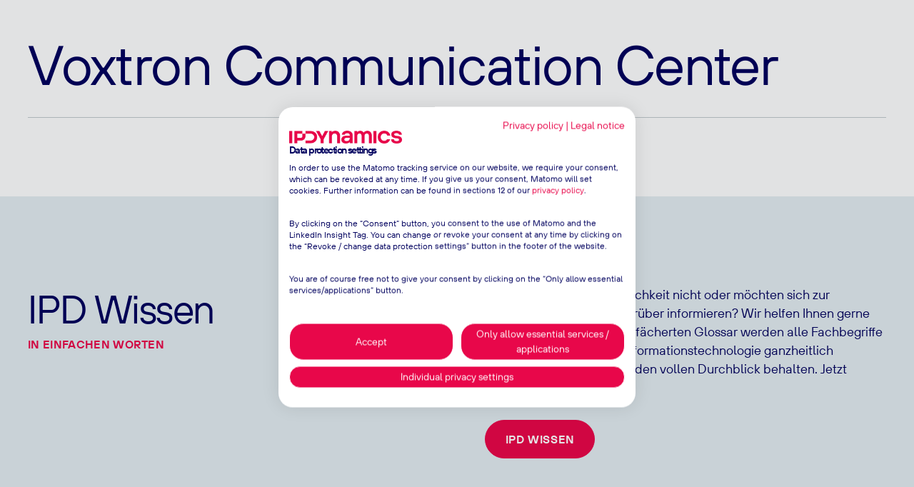

--- FILE ---
content_type: text/html
request_url: https://www.ipdynamics.de/ipd-wissen/voxtron-communication-center
body_size: 10141
content:
<!DOCTYPE html><!-- This site was created in Webflow. https://webflow.com --><!-- Last Published: Mon Jan 19 2026 12:11:08 GMT+0000 (Coordinated Universal Time) --><html data-wf-domain="www.ipdynamics.de" data-wf-page="64a555f097672a80b1778982" data-wf-site="630dc79b92151d2594bfa834" lang="de-DE" data-wf-collection="64a555f097672a80b1778911" data-wf-item-slug="voxtron-communication-center"><head><meta charset="utf-8"/><title>IP Dynamics Wissen: „Voxtron Communication Center“</title><link rel="alternate" hrefLang="x-default" href="https://www.ipdynamics.de/ipd-wissen/voxtron-communication-center"/><link rel="alternate" hrefLang="de-DE" href="https://www.ipdynamics.de/ipd-wissen/voxtron-communication-center"/><link rel="alternate" hrefLang="en" href="https://www.ipdynamics.de/en/ipd-wissen/voxtron-communication-center"/><meta content="" name="description"/><meta content="IP Dynamics Wissen: „Voxtron Communication Center“" property="og:title"/><meta content="" property="og:description"/><meta content="" property="og:image"/><meta content="IP Dynamics Wissen: „Voxtron Communication Center“" property="twitter:title"/><meta content="" property="twitter:description"/><meta content="" property="twitter:image"/><meta property="og:type" content="website"/><meta content="summary_large_image" name="twitter:card"/><meta content="width=device-width, initial-scale=1" name="viewport"/><meta content="Webflow" name="generator"/><link href="https://cdn.prod.website-files.com/630dc79b92151d2594bfa834/css/ipdynamics.webflow.shared.2efd5162f.min.css" rel="stylesheet" type="text/css" integrity="sha384-Lv1RYvOvkI0cR5XsMwwWZUuyWmO6DbBm3sU+kjG2KX0sXtL9x2qsdyC/6FhLPc4k" crossorigin="anonymous"/><script type="text/javascript">!function(o,c){var n=c.documentElement,t=" w-mod-";n.className+=t+"js",("ontouchstart"in o||o.DocumentTouch&&c instanceof DocumentTouch)&&(n.className+=t+"touch")}(window,document);</script><link href="https://cdn.prod.website-files.com/630dc79b92151d2594bfa834/67f7be4d8ff8e75fb1c28b67_favicon.svg" rel="shortcut icon" type="image/x-icon"/><link href="https://cdn.prod.website-files.com/630dc79b92151d2594bfa834/67f7be70474b3f5bf018b5b3_webclip.svg" rel="apple-touch-icon"/><link href="https://www.ipdynamics.de/ipd-wissen/voxtron-communication-center" rel="canonical"/><!-- Cookiefirst -->
<script>
    function addCookieFirstScript() {
        var script = document.createElement('script');

        // Lese den aktuellen Pfad der URL aus
        var currentPath = window.location.pathname;
        console.log('Aktueller Pfad:', currentPath);

        // Bestimme die Sprache anhand des URL-Pfades: Enthält er "/en/", dann ist es Englisch
        var locale = currentPath.includes('/en') ? 'en' : 'de';
        console.log('Bestimmte Sprache:', locale);

        // Prüfe, ob die URL "/impressum" oder "/datenschutz" enthält
        if (currentPath.includes('/impressum') || currentPath.includes('/datenschutz')) {
            // Verwende banner.js im Stealth-Modus inkl. Sprache per Query-Parameter
            script.src = 'https://consent.cookiefirst.com/banner.js?stealth-mode=true&language=' + locale;
            script.setAttribute('data-cookiefirst-key', '4fe9bead-1403-466d-8de6-3b8a7cbee344'); 
        } else {
            // Verwende das reguläre consent.js inkl. Sprache per Query-Parameter
            script.src = 'https://consent.cookiefirst.com/sites/ipdynamics.de-4fe9bead-1403-466d-8de6-3b8a7cbee344/consent.js?language=' + locale;
        }
        
        // Füge das Script dem Head hinzu
        document.head.appendChild(script);
    }

    // Rufe die Funktion auf
    addCookieFirstScript();
</script>
<!-- End Cookiefirst -->

<!-- [Finsweet Attributes] General -->
<script async type="module"
src="https://cdn.jsdelivr.net/npm/@finsweet/attributes@2/attributes.js"
fs-list
></script>

<!-- [Attributes by Finsweet] Disable scrolling -->
<!--
<script defer src="https://cdn.jsdelivr.net/npm/@finsweet/attributes-scrolldisable@1/scrolldisable.js"></script>
-->
<script defer src="https://cdn.ipdynamics.de/js/npm/@finsweet/scrolldisable.js"></script>

<!-- [Finsweet Attributes] Modal -->

<!--<script>(()=>{var t="https://cdn.jsdelivr.net/npm/@finsweet/attributes-modal@1/modal.js",e=document.querySelector(`script[src="${t}"]`);e||(e=document.createElement("script"),e.async=!0,e.src=t,document.head.append(e));})();</script>
-->
<script>(()=>{var t="https://cdn.ipdynamics.de/js/npm/@finsweet/modal.js",e=document.querySelector(`script[src="${t}"]`);e||(e=document.createElement("script"),e.async=!0,e.src=t,document.head.append(e));})();</script>


<!-- [Finsweet Attributes] A11Y -->
<!-- 
<script>(()=>{var t="https://cdn.jsdelivr.net/npm/@finsweet/attributes-a11y@1/a11y.js",e=document.querySelector(`script[src="${t}"]`);e||(e=document.createElement("script"),e.async=!0,e.src=t,document.head.append(e));})();</script>
-->
<script>(()=>{var t="https://cdn.ipdynamics.de/js/npm/@finsweet/a11y.js",e=document.querySelector(`script[src="${t}"]`);e||(e=document.createElement("script"),e.async=!0,e.src=t,document.head.append(e));})();</script>


<!-- Sets timestamp in hidden form field -->
<script>
document.addEventListener('DOMContentLoaded', function() {
    var timestamp = Math.floor(Date.now() / 1000);
    
    var inputElement = document.getElementById('ipddate');
    if (inputElement) {
        inputElement.value = timestamp;
    }
    
    var inputElement2 = document.getElementById('ipddate-2');
    if (inputElement2) {
        inputElement2.value = timestamp;
    }
});
</script>

<!-- NoIndex -->
<script>
  var path = window.location.pathname;
  if (path.startsWith('/en/jobs/')) {  // Überprüft, ob der Pfad mit "/en/jobs/" beginnt
    var meta = document.createElement('meta');
    meta.name = 'robots';
    meta.content = 'noindex';
    document.getElementsByTagName('head')[0].appendChild(meta);
  }
</script><script src="https://cdn.prod.website-files.com/630dc79b92151d2594bfa834%2F6544eda5f000985a163a8687%2F6932a916bc8d8cbacae4a584%2Ffinsweetcomponentsconfig-1.0.29.js" type="module" async="" siteId="630dc79b92151d2594bfa834" finsweet="components"></script></head><body><div class="page-wrapper"><div class="global-styles-clientfirst w-embed"><style>

html { font-size: 1.125rem; }
@media screen and (max-width:1920px) { html { font-size: calc(0.625rem + 0.41666666666666674vw); } }
@media screen and (max-width:1440px) { html { font-size: calc(0.8126951092611863rem + 0.20811654526534862vw); } }
@media screen and (max-width:479px) { html { font-size: calc(0.7494769874476988rem + 0.8368200836820083vw); } }

/* Additional, non FS custom code */

/* entfernt das 75px padding bei leeren divs von Webflow */
.wf-design-mode .wf-empty {
	padding: 0;
}

.wf-editor-mode .wf-empty {
	padding: 0;
}

/* Globaler focus-visible style für alle Elemente außer input, textarea & select */
/*
*:focus-visible:not(input, textarea, select) {
	outline: var(--core) auto .25rem;
	outline-offset: .25rem;
}
*/

/* Helper class for balanced text wrap */
[class*="tw1"]{
		text-wrap: balance;
}

/* prevent horizontal scroll */
.page-wrapper {
  overflow: clip;
}

.video-ratio-16-9 {
  aspect-ratio: 16 / 9;
  width: 100%;
}
  
body {
 /*hyphens: auto;*/
}

.is-balanced {
	text-wrap: balance;
}

.is-wordbreak {
 word-break: break-word;
 -webkit-hyphens: auto;
 -moz-hyphens: auto;
 -ms-hyphens: auto;
 hyphens: auto;
}

/* ------------------------------------------------------------ */
/* -------------------- Component Variants -------------------- */
/* ------------------------------------------------------------ */


/* Abgerundete Ecken in Image Component*/
.image-component_wrapper[rounded-corners="true"] {
		border-radius: var(--_numbers---border-radius-large);
}

/* Section / Hero 2 Columns / Background color */

.section_hero-2-col[data-background-color="true"] {
	background-color:#E0EAEF;
}

/* Master Module */

.mastermodule_content-txt[align-top="true"],
.mastermodule_content-img[align-top="true"] {
    justify-content: flex-start;
}

.mastermodule_image[image-large="true"] {
    aspect-ratio: 1 / 1; /* 1:1 Seitenverhältnis */
}

@media (min-width: 768px) {

  .mastermodule[reverse-order="true"] .mastermodule_content-txt{
    order: 2;
  }

  .mastermodulereverse-order="true"] .mastermodule_content-img{
    order: 1;
	}
}

.mastermodule[reverse-order="true"] .mastermodule_content-img .mastermodule_deko-img {
    right: auto;
    top: -2rem;
    left: -2rem;
}

.mastermodule[reverse-order="true"] .mastermodule_image {
}

/* Heading Wrapper */

.heading_wrapper[heading-centered="true"]{
    display: flex;
    flex-direction: column;
    justify-content: center;
    align-items: center;
    text-align: center;
}

/* Heading sizes in Modules */

/* Heading size for smaller resolutions */
.heading-style-h3-richtext[heading-small="true"] h1,
.heading-style-h3-richtext[heading-small="true"] h2,
.heading-style-h3-richtext[heading-small="true"] h3,
.heading-style-h3-richtext[heading-small="true"] h4,
.heading-style-h3-richtext[heading-small="true"] h5,
.heading-style-h3-richtext[heading-small="true"] h6,
.heading-style-h3-richtext[heading-small="true"] p {
    font-size: 2.25rem;
}

/* Heading size for larger resolutions */
@media (min-width: 768px) {
	.heading-style-h3-richtext[heading-small="true"] h1,
  .heading-style-h3-richtext[heading-small="true"] h2,
  .heading-style-h3-richtext[heading-small="true"] h3,
  .heading-style-h3-richtext[heading-small="true"] h4,
  .heading-style-h3-richtext[heading-small="true"] h5,
  .heading-style-h3-richtext[heading-small="true"] h6,
  .heading-style-h3-richtext[heading-small="true"] p {
		font-size: 2.25rem;
	}
}

/* END Heading size in Modules */

/* End Component Variants */

/**********************/
/* Container  Queries */
/**********************/

/* Teaser Cards */
/* 1. Container definieren */
.teaser-card {
  container-type: inline-size;
  container-name: teaser;
}

/* 2. Basis-Schriftgrößen (kleine Container unter 400px) */
.teaser-card .heading-style-h4 {
  font-size: 1.75rem !important;
  line-height: 1.2;
  transition: font-size 0.2s ease;
}

.teaser-card .heading-style-tagline-small {
  font-size: 0.75rem !important;
  transition: font-size 0.2s ease;
}

.teaser-card p {
  font-size: 1.0rem !important;
  transition: font-size 0.2s ease;
}

/* 3. Container Query für Container ab 400px */
@container teaser (min-width: 400px) {
  .heading-style-h4.heading-style-h4 {
    font-size: 2.25rem !important;
  }
  
  .heading-style-tagline-small.heading-style-tagline-small {
    font-size: 0.875rem !important;
  }
  
  .teaser-card p {
    font-size: 1.125rem !important;
  }
}

/* Referenzen Slider */
.fs-slider_slide {
  container-type: inline-size;
  container-name: slide;
}

.fs-slider_slide {
  container-type: inline-size;
  container-name: slide;
}

@container slide (min-width: 300px) {
  .fs-slider_heading {
    font-size: clamp(1.75rem, 5cqw, 2.25rem);
  }
}

/* End container queries */

/* End additional code */


/* Make text look crisper and more legible in all browsers */
body {
  -webkit-font-smoothing: antialiased;
  -moz-osx-font-smoothing: grayscale;
  font-smoothing: antialiased;
  text-rendering: optimizeLegibility;
}

/* Focus state style for keyboard navigation for the focusable elements */
*[tabindex]:focus-visible,
  input[type="file"]:focus-visible {
   outline: 0.125rem solid #4d65ff;
   outline-offset: 0.125rem;
}

/* Get rid of top margin on first element in any rich text element */
.w-richtext > :not(div):first-child, .w-richtext > div:first-child > :first-child {
  margin-top: 0 !important;
}

/* Get rid of bottom margin on last element in any rich text element */
.w-richtext>:last-child, .w-richtext ol li:last-child, .w-richtext ul li:last-child {
	margin-bottom: 0 !important;
}

/* Prevent all click and hover interaction with an element */
.pointer-events-off {
	pointer-events: none;
}

/* Enables all click and hover interaction with an element */
.pointer-events-on {
  pointer-events: auto;
}

/* Create a class of .div-square which maintains a 1:1 dimension of a div */
.div-square::after {
	content: "";
	display: block;
	padding-bottom: 100%;
}

/* Make sure containers never lose their center alignment */
.container-medium,.container-small, .container-large {
	margin-right: auto !important;
  margin-left: auto !important;
}

/* 
Make the following elements inherit typography styles from the parent and not have hardcoded values. 
Important: You will not be able to style for example "All Links" in Designer with this CSS applied.
Uncomment this CSS to use it in the project. Leave this message for future hand-off.
*/
/*
a,
.w-input,
.w-select,
.w-tab-link,
.w-nav-link,
.w-dropdown-btn,
.w-dropdown-toggle,
.w-dropdown-link {
  color: inherit;
  text-decoration: inherit;
  font-size: inherit;
}
*/
/* Apply "..." after 5 lines of text */
.text-style-5lines {
	display: -webkit-box;
	overflow: hidden;
	-webkit-line-clamp: 5;
	-webkit-box-orient: vertical;
}

/* Apply "..." after 3 lines of text */
.text-style-3lines {
	display: -webkit-box;
	overflow: hidden;
	-webkit-line-clamp: 3;
	-webkit-box-orient: vertical;
}

/* Apply "..." after 2 lines of text */
.text-style-2lines {
	display: -webkit-box;
	overflow: hidden;
	-webkit-line-clamp: 2;
	-webkit-box-orient: vertical;
}

/* Adds inline flex display */
.display-inlineflex {
  display: inline-flex;
}

/* These classes are never overwritten */
.hide {
  display: none !important;
}

@media screen and (max-width: 991px), 
  @media screen and (max-width: 767px), 
  @media screen and (max-width: 479px){
    .hide, .hide-tablet{
      display: none !important;
    }
  }
  @media screen and (max-width: 767px)
    .hide-mobile-landscape{
      display: none !important;
    }
  }
  @media screen and (max-width: 479px)
    .hide-mobile{
      display: none !important;
    }
  }
 
.margin-0 {
  margin: 0rem !important;
}
  
.padding-0 {
  padding: 0rem !important;
}

.spacing-clean {
padding: 0rem !important;
margin: 0rem !important;
}

.margin-top {
  margin-right: 0rem !important;
  margin-bottom: 0rem !important;
  margin-left: 0rem !important;
}

.padding-top {
  padding-right: 0rem !important;
  padding-bottom: 0rem !important;
  padding-left: 0rem !important;
}
  
.margin-right {
  margin-top: 0rem !important;
  margin-bottom: 0rem !important;
  margin-left: 0rem !important;
}

.padding-right {
  padding-top: 0rem !important;
  padding-bottom: 0rem !important;
  padding-left: 0rem !important;
}

.margin-bottom {
  margin-top: 0rem !important;
  margin-right: 0rem !important;
  margin-left: 0rem !important;
}

.padding-bottom {
  padding-top: 0rem !important;
  padding-right: 0rem !important;
  padding-left: 0rem !important;
}

.margin-left {
  margin-top: 0rem !important;
  margin-right: 0rem !important;
  margin-bottom: 0rem !important;
}
  
.padding-left {
  padding-top: 0rem !important;
  padding-right: 0rem !important;
  padding-bottom: 0rem !important;
}
  
.margin-horizontal {
  margin-top: 0rem !important;
  margin-bottom: 0rem !important;
}

.padding-horizontal {
  padding-top: 0rem !important;
  padding-bottom: 0rem !important;
}

.margin-vertical {
  margin-right: 0rem !important;
  margin-left: 0rem !important;
}
  
.padding-vertical {
  padding-right: 0rem !important;
  padding-left: 0rem !important;
}

</style></div><div id="fs-modal-search-popup" role="dialog" aria-modal="true" aria-labelledby="fs-modal-1-heading" fs-scrolldisable-element="when-visible" class="fs_modal-search_popup"><div aria-hidden="true" data-w-id="91246cf0-e574-f0f5-5d07-1c4f746b63b7" class="fs_modal-search_cover"></div><div class="fs_modal-search_wrapper"><div class="fs_modal-search_content"><form action="/search" class="search-modal_search w-form"><a aria-roledescription="close-modal-trigger" class="search-modal_link-wrapper w-inline-block" href="#" aria-label="Close modal" data-w-id="91246cf0-e574-f0f5-5d07-1c4f746b63bb" role="button" aria-controls="fs-modal-search-popup" aria-expanded="false" tabindex="0"><div class="search-modal_link-wrapper-txt">Suche beenden</div><div class="icon-1x1-small w-embed"><svg width="16" height="16" viewBox="0 0 16 16" fill="none" xmlns="http://www.w3.org/2000/svg">
<path d="M14 14L2 2" stroke="currentColor" stroke-width="1.5"/>
<path d="M2 14L14 2" stroke="currentColor" stroke-width="1.5"/>
</svg></div></a><div class="search-modal_search-input-wrapper"><input class="search-modal_input w-input" autofocus="true" maxlength="256" name="query" placeholder="Suchbegriff eingeben" type="search" id="searchinput" required=""/><input type="submit" class="search-modal_search-button w-button" value=""/></div></form></div></div></div><main class="main-wrapper"><section class="section_reference-header"><div class="padding-global"><div class="container-large"><div class="padding-section-small"><div class="heading_wrapper"><h1>Voxtron Communication Center</h1><div class="spacer-small"></div><div class="heading-style-tagline w-dyn-bind-empty"></div><div class="divider"></div></div><div class="wissen-header_image-wrapper w-condition-invisible"><img loading="lazy" alt="" src="" class="wissen-header_image w-dyn-bind-empty"/></div><div class="spacer-xlarge"></div><div class="max-width-large align-center"><p class="text-size-medium text-align-center w-dyn-bind-empty"></p></div></div></div></div></section><section class="section_section-1-wissen w-condition-invisible"><div class="padding-global"><div class="container-small"><div class="padding-section-small"><div data-wf--headline-component-1-0--variant="h3" class="heading_wrapper"><div class="w-layout-vflex heading_top-wrapper"><div class="max-width-large"><div heading-large="" class="heading-style-h3-richtext w-richtext"><p>Richtext Heading</p></div><div class="heading_subline-wrapper"><div class="heading-style-tagline-small"></div></div></div></div><div class="spacer-heading-module"></div></div><div class="text-rich-text w-dyn-bind-empty w-richtext"></div></div></div></div></section><section class="section_section-2-wissen w-condition-invisible"><div class="padding-global"><div class="container-small"><div class="padding-section-small"><div data-wf--headline-component-1-0--variant="h3" class="heading_wrapper"><div class="w-layout-vflex heading_top-wrapper"><div class="max-width-large"><div heading-large="" class="heading-style-h3-richtext w-richtext"><p>Richtext Heading</p></div><div class="heading_subline-wrapper"><div class="heading-style-tagline-small"></div></div></div></div><div class="spacer-heading-module"></div></div><div class="text-rich-text w-dyn-bind-empty w-richtext"></div></div></div></div></section><section class="section_section-3-wissen w-condition-invisible"><div class="padding-global"><div class="container-small"><div class="padding-section-small"><div data-wf--headline-component-1-0--variant="h3" class="heading_wrapper"><div class="w-layout-vflex heading_top-wrapper"><div class="max-width-large"><div heading-large="" class="heading-style-h3-richtext w-richtext"><p>Richtext Heading</p></div><div class="heading_subline-wrapper"><div class="heading-style-tagline-small"></div></div></div></div><div class="spacer-heading-module"></div></div><div class="text-rich-text w-dyn-bind-empty w-richtext"></div></div></div></div></section><section class="section_partnerstatus w-condition-invisible"><div class="padding-global"><div class="spacer-xlarge"></div><div class="container-large"><div class="padding-section-large"><div class="w-layout-grid partnerstatus_grid"><div class="partnerstatus_content"><h2 class="w-dyn-bind-empty"></h2><div class="spacer-small"></div><p class="w-dyn-bind-empty"></p><div class="spacer-medium"></div><a href="#" class="button w-condition-invisible w-button">Mehr erfahren</a></div><div class="partnerstatus_image-wrapper"><img loading="lazy" alt="" src="" class="w-dyn-bind-empty"/></div></div></div></div></div></section><section class="section_partner-solutions w-condition-invisible"><div class="padding-global"><div class="container-large"><div class="padding-section-large"><div data-wf--headline-component-1-0--variant="h3" class="heading_wrapper"><div class="w-layout-vflex heading_top-wrapper"><div class="max-width-large"><div heading-large="" class="heading-style-h3-richtext w-richtext"><p>Richtext Heading</p></div><div class="heading_subline-wrapper"><div class="heading-style-tagline-small">Zukunf in der Gegenwart</div></div></div></div><div class="spacer-heading-module"></div></div><div class="w-dyn-list"><div class="w-dyn-empty"><div>No items found.</div></div></div></div></div></div></section><section class="section_cta-wissen background-color-grey"><div class="padding-global"><div class="container-large"><div class="padding-section-large"><div class="w-layout-grid cta-wissen_grid"><div class="cta-wissen_heading-wrapper"><h2>IPD Wissen</h2><div class="spacer-xsmall"></div><div class="heading-style-tagline">In einfachen worten</div></div><div class="cta-wissen_txt-wrapper"><p>Sie verstehen eine Begrifflichkeit nicht oder möchten sich zur Sicherheit noch einmal darüber informieren? Wir helfen Ihnen gerne weiter! In unserem breit gefächerten Glossar werden alle Fachbegriffe rund um das Thema der Informationstechnologie ganzheitlich erläutert, damit Sie immer den vollen Durchblick behalten. Jetzt entdecken!</p><div class="spacer-medium"></div><div class="button-group"><a href="/ueber-uns/ipd-wissen-a-o" class="button w-button">IPD Wissen</a></div><div class="spacer-small"></div></div></div></div></div></div></section></main><footer class="footer-wrapper"><div class="footer_component"><div class="padding-global z-index-2"><div class="container-large"><div class="w-layout-grid footer-content-grid"><div id="w-node-_8faef191-05e5-0932-42b0-427d3b0438d7-3b0438d3" class="footer_content-wrapper"><a href="/" class="footer_link-secondary">Start</a><a href="/ueber-uns" class="footer_link-secondary">Über uns</a><a href="/ueber-uns/partner" class="footer_link-secondary">Partner</a><a href="/ueber-uns#standorte" class="footer_link-secondary">Standorte</a><a href="/referenzen" class="footer_link-secondary">Referenzen</a><a href="/karriere" class="footer_link-secondary">Karriere</a></div><div id="w-node-_8faef191-05e5-0932-42b0-427d3b0438e6-3b0438d3" class="footer_content-wrapper"><a href="/dynamic-workload" class="footer_link-secondary">Dynamic Workload</a><a href="/dynamic-workload/workload-management" class="footer_link-secondary">Workload Management</a><a href="/dynamic-workload/video-consulting" class="footer_link-secondary">Video Consulting</a><a href="/dynamic-workload/conversational-ai" class="footer_link-secondary">Conversational AI</a><a href="/dynamic-workload/monitoring-reporting" class="footer_link-secondary">Monitoring &amp; Reporting</a><a href="/microsoft-teams" class="footer_link-secondary">Microsoft Teams Integration</a><a href="/services/consulting" class="footer_link-secondary">Consulting</a><a href="/services/cloud-hosting" class="footer_link-secondary">Cloud &amp; Hosting</a><a href="/services/produktschulungen" class="footer_link-secondary">Produktschulungen</a></div><div id="w-node-_8faef191-05e5-0932-42b0-427d3b0438f5-3b0438d3" class="footer_content-wrapper"><a href="/blog" class="footer_link-secondary">Blog</a><a href="/kontakt" class="footer_link-secondary">Kontakt</a><a href="/impressum" class="footer_link-secondary">Impressum</a><a href="/datenschutz" class="footer_link-secondary">Datenschutz</a><div class="footer_link-secondary w-embed"><a href="#" style="color: inherit;" onclick="cookiefirst_show_settings();">Widerruf / Änderung Datenschutzeinstellungen</a></div></div><div id="w-node-_8faef191-05e5-0932-42b0-427d3b043900-3b0438d3" class="footer_content-wrapper"><div class="text-size-medium text-weight-semibold">Hauptgeschäftsstelle Hamburg</div><div>IP Dynamics GmbH<br/>Billstraße 103<br/>20539 Hamburg</div><a href="mailto:info@ipdynamics.de" class="footer_link-secondary">info@ipdynamics.de</a><a href="tel:+494057276767" class="footer_link-secondary">+49 40 5727 6767</a><div class="spacer-medium"></div><div class="footer_content-wrapper"><div class="text-size-small">Besuchen Sie uns bei:</div><div class="spacer-xsmall"></div><div class="footer_social-wrapper"><a id="w-node-_8faef191-05e5-0932-42b0-427d3b043913-3b0438d3" href="https://www.linkedin.com/company/ip-dynamics-gmbh" target="_blank" class="footer_social-link-block w-inline-block"><img src="https://cdn.prod.website-files.com/630dc79b92151d2594bfa834/692db4fbe7a61c6d2894ae8a_linkedin.png" loading="lazy" sizes="100vw" srcset="https://cdn.prod.website-files.com/630dc79b92151d2594bfa834/692db4fbe7a61c6d2894ae8a_linkedin-p-500.png 500w, https://cdn.prod.website-files.com/630dc79b92151d2594bfa834/692db4fbe7a61c6d2894ae8a_linkedin.png 600w" alt="LinkedIn Logo" class="image"/></a><a href="https://www.xing.com/companies/ipdynamicsgmbh" target="_blank" class="footer_social-link-block w-inline-block"><img src="https://cdn.prod.website-files.com/630dc79b92151d2594bfa834/692db4fbe38346f6ce87a57a_xing.svg" loading="lazy" alt="Xing Logo"/></a><a href="https://www.youtube.com/channel/UCQWPSvv2emmAdElH_Rn8HtA" target="_blank" class="footer_social-link-block w-inline-block"><img src="https://cdn.prod.website-files.com/630dc79b92151d2594bfa834/692db4fbf8f4ec2e22798853_youtube.svg" loading="lazy" alt="YouTube Logo"/></a></div></div></div><div id="w-node-_8faef191-05e5-0932-42b0-427d3b043919-3b0438d3" class="footer-seal-wrapper"><img src="https://cdn.prod.website-files.com/630dc79b92151d2594bfa834/64a555f097672a80b1778aa4_f98ed9b9681b20c88ff294bb3e51ce28_ISO%2027001-D.png" loading="lazy" sizes="100vw" srcset="https://cdn.prod.website-files.com/630dc79b92151d2594bfa834/64a555f097672a80b1778aa4_f98ed9b9681b20c88ff294bb3e51ce28_ISO%2027001-D-p-500.png 500w, https://cdn.prod.website-files.com/630dc79b92151d2594bfa834/64a555f097672a80b1778aa4_f98ed9b9681b20c88ff294bb3e51ce28_ISO%2027001-D.png 808w" alt="ISO 9001:2015 Zertifikatssiegel" class="footer-seal"/><img src="https://cdn.prod.website-files.com/630dc79b92151d2594bfa834/64a555f097672a80b1778aa3_1530df5aa96b2249f12c580e0c635be1_ISO%209001-2015%20Deutsch.png" loading="lazy" sizes="100vw" srcset="https://cdn.prod.website-files.com/630dc79b92151d2594bfa834/64a555f097672a80b1778aa3_1530df5aa96b2249f12c580e0c635be1_ISO%209001-2015%20Deutsch-p-500.png 500w, https://cdn.prod.website-files.com/630dc79b92151d2594bfa834/64a555f097672a80b1778aa3_1530df5aa96b2249f12c580e0c635be1_ISO%209001-2015%20Deutsch.png 808w" alt="ISO/IEC 27001 Zertifikatssiegel für Qualitätsmanagement" class="footer-seal"/></div><div id="w-node-_8bde4d73-c0d5-49b3-5258-5d38ceeb595c-3b0438d3" class="footer_btm-content-wrapper"><div class="w-layout-vflex max-width-large"><p class="text-size-small">Die angebotenen Leistungen richten sich ausschließlich an Unternehmer i.S.d. § 14 BGB. Es werden keine Leistungen für Verbraucher i.S.d. § 13 BGB erbracht.</p><p class="text-size-small">„Microsoft“ und „Microsoft Teams“ sind Marken der Microsoft-Unternehmensgruppe.</p></div><div id="w-node-_451299cf-258d-b428-d276-0e59eb0a6f0b-3b0438d3" class="text-size-small">2025 © IP Dynamics</div></div></div></div></div></div></footer></div><script src="https://d3e54v103j8qbb.cloudfront.net/js/jquery-3.5.1.min.dc5e7f18c8.js?site=630dc79b92151d2594bfa834" type="text/javascript" integrity="sha256-9/aliU8dGd2tb6OSsuzixeV4y/faTqgFtohetphbbj0=" crossorigin="anonymous"></script><script src="https://cdn.prod.website-files.com/630dc79b92151d2594bfa834/js/webflow.schunk.e0c428ff9737f919.js" type="text/javascript" integrity="sha384-ar82P9eriV3WGOD8Lkag3kPxxkFE9GSaSPalaC0MRlR/5aACGoFQNfyqt0dNuYvt" crossorigin="anonymous"></script><script src="https://cdn.prod.website-files.com/630dc79b92151d2594bfa834/js/webflow.schunk.1c895f3db57ee69a.js" type="text/javascript" integrity="sha384-Tp9Ms2m97QdsgU+gBkeVggcVW2TBzU0SBx9bTl4r/6cYRNkwge2fyMsDGCrC5rV+" crossorigin="anonymous"></script><script src="https://cdn.prod.website-files.com/630dc79b92151d2594bfa834/js/webflow.7950d07f.d429e5857ceb6c04.js" type="text/javascript" integrity="sha384-Oee7dm9rCfZW3QQviNmdiU+AK4bUW6UN8Bh+gWnoJjwJOfdfs+HkQxN52uTNrpmq" crossorigin="anonymous"></script><!-- Counts the items in the job collection -->
<script>
(async function() {
  try {
    const response = await fetch('https://cdn.ipdynamics.de/jobs/count-jobs.php');
    
    if (!response.ok) {
      throw new Error(`HTTP error! status: ${response.status}`);
    }
    
    const data = await response.json();
    const totalCount = data.count || 0;
    
    const countElement = document.getElementById('collection-count');
    if (countElement) {
      countElement.textContent = totalCount.toString();
    }
    
    console.log('Anzahl Collection Items:', totalCount);
    
  } catch (error) {
    console.error('Fehler beim Abrufen:', error);
    const countElement = document.getElementById('collection-count');
    if (countElement) {
      countElement.textContent = '—';
    }
  }
})();
</script>


<!--- When the search in the mainnav is clicked focus is set to the input field of the search modal -->
<script>
$( "#searchtoggle" ).click(function() {
 setTimeout(()=> {
  	document.getElementById("searchinput").focus();
  }, 30);
});
</script>

<!-- Makes sure the parent link in a dropdown in the mainnav is highlighted when a user is on a subpage -->
<script>
$('.w-dropdown').each(function() {
  var hasActiveLink = $(this).find('.w--current').length > 0;
  $(this).find('.w-dropdown-toggle').addBack().toggleClass('dropdown-active', hasActiveLink);
});
</script>

<!-- Displays Webflow success message after form is sent -->
<script type="text/javascript">
  // Funktion, um ein Formular zu verarbeiten
  function handleFormSubmission(selector) {
    $(selector).each(function (i, el) {
      var form = $(el);
      form.submit(function (e) {
        e.preventDefault();
        form = $(e.target);
        var data = form.serialize();
        var action = form.attr("action");

        $.ajax({
          url: action,
          method: "POST",
          data: data,
          success: function () {
            var parent = $(form.parent());
            parent.children("form").css("display", "none");
            parent.children(".w-form-done").css("display", "block");
          },
          error: function () {
            var parent = $(form.parent());
            parent.find(".w-form-fail").css("display", "block");
          },
        });
      });
    });
  }

  // Alle Formulare ansprechen
  handleFormSubmission('form[action^="https://cdn.ipdynamics.de/contact/contact.php"]');
  handleFormSubmission('form[action^="https://cdn.ipdynamics.de/contact/workshop.php"]');
  handleFormSubmission('form[action^="https://cdn.ipdynamics.de/contact/livedemo.php"]');
</script>

<script>
  // Löscht sämtliche Matomo‑Cookies (_pk_id, _pk_ses, …)
  function deleteMatomoCookies () {
    const domainRoot = location.hostname.replace(/^www\./, '');
    const paths = ['/', '/matomo/'];           // gängige Pfade
    const names = ['_pk_id', '_pk_ses', '_pk_ref', '_pk_cvar', '_pk_hsr'];

    names.forEach(base => {
      document.cookie
        .split(';')
        .map(c => c.trim())
        .filter(c => c.startsWith(base))
        .forEach(cookie => {
          const key = cookie.split('=')[0];
          paths.forEach(path => {
            // mit & ohne Domain löschen
            document.cookie = `${key}=; Max-Age=0; path=${path}; domain=${domainRoot}; SameSite=Lax`;
            document.cookie = `${key}=; Max-Age=0; path=${path}; SameSite=Lax`;
          });
        });
    });
  }

  /**
   * Hilfsfunktion: true  ⇒ Performance akzeptiert
   *                 false ⇒ Performance explizit abgelehnt
   *                 null  ⇒ Consent noch nicht gesetzt
   */
  function hasPerformanceConsent(consent) {
    if (!consent || typeof consent.performance === 'undefined') return null;
    return consent.performance === true;
  }

  /**
   * Löscht Matomo‑Cookies, wenn Performance **abgelehnt** wurde.
   */
  function maybeDeleteMatomo(consent) {
    if (hasPerformanceConsent(consent) === false) {
      deleteMatomoCookies();
    }
  }

  /* --- 1) Sofort prüfen, sobald CookieFirst initialisiert ist --- */
  window.addEventListener('cf_init', () => {
    maybeDeleteMatomo(CookieFirst.consent);
  });

  /* --- 2) Reagieren, wenn der Nutzer seine Auswahl ändert --- */
  window.addEventListener('cf_consent', evt => {
    // evt.detail enthält das neue Consent‑Objekt
    maybeDeleteMatomo(evt.detail);
  });

  /* --- 3) Fallback beim Seiten‑Load, falls cf_init nicht feuert --- */
  window.addEventListener('load', () => {
    if (window.CookieFirst && CookieFirst.consent) {
      maybeDeleteMatomo(CookieFirst.consent);
    }
  });
</script></body></html>

--- FILE ---
content_type: text/css
request_url: https://cdn.prod.website-files.com/630dc79b92151d2594bfa834/css/ipdynamics.webflow.shared.2efd5162f.min.css
body_size: 45499
content:
html{-webkit-text-size-adjust:100%;-ms-text-size-adjust:100%;font-family:sans-serif}body{margin:0}article,aside,details,figcaption,figure,footer,header,hgroup,main,menu,nav,section,summary{display:block}audio,canvas,progress,video{vertical-align:baseline;display:inline-block}audio:not([controls]){height:0;display:none}[hidden],template{display:none}a{background-color:#0000}a:active,a:hover{outline:0}abbr[title]{border-bottom:1px dotted}b,strong{font-weight:700}dfn{font-style:italic}h1{margin:.67em 0;font-size:2em}mark{color:#000;background:#ff0}small{font-size:80%}sub,sup{vertical-align:baseline;font-size:75%;line-height:0;position:relative}sup{top:-.5em}sub{bottom:-.25em}img{border:0}svg:not(:root){overflow:hidden}hr{box-sizing:content-box;height:0}pre{overflow:auto}code,kbd,pre,samp{font-family:monospace;font-size:1em}button,input,optgroup,select,textarea{color:inherit;font:inherit;margin:0}button{overflow:visible}button,select{text-transform:none}button,html input[type=button],input[type=reset]{-webkit-appearance:button;cursor:pointer}button[disabled],html input[disabled]{cursor:default}button::-moz-focus-inner,input::-moz-focus-inner{border:0;padding:0}input{line-height:normal}input[type=checkbox],input[type=radio]{box-sizing:border-box;padding:0}input[type=number]::-webkit-inner-spin-button,input[type=number]::-webkit-outer-spin-button{height:auto}input[type=search]{-webkit-appearance:none}input[type=search]::-webkit-search-cancel-button,input[type=search]::-webkit-search-decoration{-webkit-appearance:none}legend{border:0;padding:0}textarea{overflow:auto}optgroup{font-weight:700}table{border-collapse:collapse;border-spacing:0}td,th{padding:0}@font-face{font-family:webflow-icons;src:url([data-uri])format("truetype");font-weight:400;font-style:normal}[class^=w-icon-],[class*=\ w-icon-]{speak:none;font-variant:normal;text-transform:none;-webkit-font-smoothing:antialiased;-moz-osx-font-smoothing:grayscale;font-style:normal;font-weight:400;line-height:1;font-family:webflow-icons!important}.w-icon-slider-right:before{content:""}.w-icon-slider-left:before{content:""}.w-icon-nav-menu:before{content:""}.w-icon-arrow-down:before,.w-icon-dropdown-toggle:before{content:""}.w-icon-file-upload-remove:before{content:""}.w-icon-file-upload-icon:before{content:""}*{box-sizing:border-box}html{height:100%}body{color:#333;background-color:#fff;min-height:100%;margin:0;font-family:Arial,sans-serif;font-size:14px;line-height:20px}img{vertical-align:middle;max-width:100%;display:inline-block}html.w-mod-touch *{background-attachment:scroll!important}.w-block{display:block}.w-inline-block{max-width:100%;display:inline-block}.w-clearfix:before,.w-clearfix:after{content:" ";grid-area:1/1/2/2;display:table}.w-clearfix:after{clear:both}.w-hidden{display:none}.w-button{color:#fff;line-height:inherit;cursor:pointer;background-color:#3898ec;border:0;border-radius:0;padding:9px 15px;text-decoration:none;display:inline-block}input.w-button{-webkit-appearance:button}html[data-w-dynpage] [data-w-cloak]{color:#0000!important}.w-code-block{margin:unset}pre.w-code-block code{all:inherit}.w-optimization{display:contents}.w-webflow-badge,.w-webflow-badge>img{box-sizing:unset;width:unset;height:unset;max-height:unset;max-width:unset;min-height:unset;min-width:unset;margin:unset;padding:unset;float:unset;clear:unset;border:unset;border-radius:unset;background:unset;background-image:unset;background-position:unset;background-size:unset;background-repeat:unset;background-origin:unset;background-clip:unset;background-attachment:unset;background-color:unset;box-shadow:unset;transform:unset;direction:unset;font-family:unset;font-weight:unset;color:unset;font-size:unset;line-height:unset;font-style:unset;font-variant:unset;text-align:unset;letter-spacing:unset;-webkit-text-decoration:unset;text-decoration:unset;text-indent:unset;text-transform:unset;list-style-type:unset;text-shadow:unset;vertical-align:unset;cursor:unset;white-space:unset;word-break:unset;word-spacing:unset;word-wrap:unset;transition:unset}.w-webflow-badge{white-space:nowrap;cursor:pointer;box-shadow:0 0 0 1px #0000001a,0 1px 3px #0000001a;visibility:visible!important;opacity:1!important;z-index:2147483647!important;color:#aaadb0!important;overflow:unset!important;background-color:#fff!important;border-radius:3px!important;width:auto!important;height:auto!important;margin:0!important;padding:6px!important;font-size:12px!important;line-height:14px!important;text-decoration:none!important;display:inline-block!important;position:fixed!important;inset:auto 12px 12px auto!important;transform:none!important}.w-webflow-badge>img{position:unset;visibility:unset!important;opacity:1!important;vertical-align:middle!important;display:inline-block!important}h1,h2,h3,h4,h5,h6{margin-bottom:10px;font-weight:700}h1{margin-top:20px;font-size:38px;line-height:44px}h2{margin-top:20px;font-size:32px;line-height:36px}h3{margin-top:20px;font-size:24px;line-height:30px}h4{margin-top:10px;font-size:18px;line-height:24px}h5{margin-top:10px;font-size:14px;line-height:20px}h6{margin-top:10px;font-size:12px;line-height:18px}p{margin-top:0;margin-bottom:10px}blockquote{border-left:5px solid #e2e2e2;margin:0 0 10px;padding:10px 20px;font-size:18px;line-height:22px}figure{margin:0 0 10px}ul,ol{margin-top:0;margin-bottom:10px;padding-left:40px}.w-list-unstyled{padding-left:0;list-style:none}.w-embed:before,.w-embed:after{content:" ";grid-area:1/1/2/2;display:table}.w-embed:after{clear:both}.w-video{width:100%;padding:0;position:relative}.w-video iframe,.w-video object,.w-video embed{border:none;width:100%;height:100%;position:absolute;top:0;left:0}fieldset{border:0;margin:0;padding:0}button,[type=button],[type=reset]{cursor:pointer;-webkit-appearance:button;border:0}.w-form{margin:0 0 15px}.w-form-done{text-align:center;background-color:#ddd;padding:20px;display:none}.w-form-fail{background-color:#ffdede;margin-top:10px;padding:10px;display:none}label{margin-bottom:5px;font-weight:700;display:block}.w-input,.w-select{color:#333;vertical-align:middle;background-color:#fff;border:1px solid #ccc;width:100%;height:38px;margin-bottom:10px;padding:8px 12px;font-size:14px;line-height:1.42857;display:block}.w-input::placeholder,.w-select::placeholder{color:#999}.w-input:focus,.w-select:focus{border-color:#3898ec;outline:0}.w-input[disabled],.w-select[disabled],.w-input[readonly],.w-select[readonly],fieldset[disabled] .w-input,fieldset[disabled] .w-select{cursor:not-allowed}.w-input[disabled]:not(.w-input-disabled),.w-select[disabled]:not(.w-input-disabled),.w-input[readonly],.w-select[readonly],fieldset[disabled]:not(.w-input-disabled) .w-input,fieldset[disabled]:not(.w-input-disabled) .w-select{background-color:#eee}textarea.w-input,textarea.w-select{height:auto}.w-select{background-color:#f3f3f3}.w-select[multiple]{height:auto}.w-form-label{cursor:pointer;margin-bottom:0;font-weight:400;display:inline-block}.w-radio{margin-bottom:5px;padding-left:20px;display:block}.w-radio:before,.w-radio:after{content:" ";grid-area:1/1/2/2;display:table}.w-radio:after{clear:both}.w-radio-input{float:left;margin:3px 0 0 -20px;line-height:normal}.w-file-upload{margin-bottom:10px;display:block}.w-file-upload-input{opacity:0;z-index:-100;width:.1px;height:.1px;position:absolute;overflow:hidden}.w-file-upload-default,.w-file-upload-uploading,.w-file-upload-success{color:#333;display:inline-block}.w-file-upload-error{margin-top:10px;display:block}.w-file-upload-default.w-hidden,.w-file-upload-uploading.w-hidden,.w-file-upload-error.w-hidden,.w-file-upload-success.w-hidden{display:none}.w-file-upload-uploading-btn{cursor:pointer;background-color:#fafafa;border:1px solid #ccc;margin:0;padding:8px 12px;font-size:14px;font-weight:400;display:flex}.w-file-upload-file{background-color:#fafafa;border:1px solid #ccc;flex-grow:1;justify-content:space-between;margin:0;padding:8px 9px 8px 11px;display:flex}.w-file-upload-file-name{font-size:14px;font-weight:400;display:block}.w-file-remove-link{cursor:pointer;width:auto;height:auto;margin-top:3px;margin-left:10px;padding:3px;display:block}.w-icon-file-upload-remove{margin:auto;font-size:10px}.w-file-upload-error-msg{color:#ea384c;padding:2px 0;display:inline-block}.w-file-upload-info{padding:0 12px;line-height:38px;display:inline-block}.w-file-upload-label{cursor:pointer;background-color:#fafafa;border:1px solid #ccc;margin:0;padding:8px 12px;font-size:14px;font-weight:400;display:inline-block}.w-icon-file-upload-icon,.w-icon-file-upload-uploading{width:20px;margin-right:8px;display:inline-block}.w-icon-file-upload-uploading{height:20px}.w-container{max-width:940px;margin-left:auto;margin-right:auto}.w-container:before,.w-container:after{content:" ";grid-area:1/1/2/2;display:table}.w-container:after{clear:both}.w-container .w-row{margin-left:-10px;margin-right:-10px}.w-row:before,.w-row:after{content:" ";grid-area:1/1/2/2;display:table}.w-row:after{clear:both}.w-row .w-row{margin-left:0;margin-right:0}.w-col{float:left;width:100%;min-height:1px;padding-left:10px;padding-right:10px;position:relative}.w-col .w-col{padding-left:0;padding-right:0}.w-col-1{width:8.33333%}.w-col-2{width:16.6667%}.w-col-3{width:25%}.w-col-4{width:33.3333%}.w-col-5{width:41.6667%}.w-col-6{width:50%}.w-col-7{width:58.3333%}.w-col-8{width:66.6667%}.w-col-9{width:75%}.w-col-10{width:83.3333%}.w-col-11{width:91.6667%}.w-col-12{width:100%}.w-hidden-main{display:none!important}@media screen and (max-width:991px){.w-container{max-width:728px}.w-hidden-main{display:inherit!important}.w-hidden-medium{display:none!important}.w-col-medium-1{width:8.33333%}.w-col-medium-2{width:16.6667%}.w-col-medium-3{width:25%}.w-col-medium-4{width:33.3333%}.w-col-medium-5{width:41.6667%}.w-col-medium-6{width:50%}.w-col-medium-7{width:58.3333%}.w-col-medium-8{width:66.6667%}.w-col-medium-9{width:75%}.w-col-medium-10{width:83.3333%}.w-col-medium-11{width:91.6667%}.w-col-medium-12{width:100%}.w-col-stack{width:100%;left:auto;right:auto}}@media screen and (max-width:767px){.w-hidden-main,.w-hidden-medium{display:inherit!important}.w-hidden-small{display:none!important}.w-row,.w-container .w-row{margin-left:0;margin-right:0}.w-col{width:100%;left:auto;right:auto}.w-col-small-1{width:8.33333%}.w-col-small-2{width:16.6667%}.w-col-small-3{width:25%}.w-col-small-4{width:33.3333%}.w-col-small-5{width:41.6667%}.w-col-small-6{width:50%}.w-col-small-7{width:58.3333%}.w-col-small-8{width:66.6667%}.w-col-small-9{width:75%}.w-col-small-10{width:83.3333%}.w-col-small-11{width:91.6667%}.w-col-small-12{width:100%}}@media screen and (max-width:479px){.w-container{max-width:none}.w-hidden-main,.w-hidden-medium,.w-hidden-small{display:inherit!important}.w-hidden-tiny{display:none!important}.w-col{width:100%}.w-col-tiny-1{width:8.33333%}.w-col-tiny-2{width:16.6667%}.w-col-tiny-3{width:25%}.w-col-tiny-4{width:33.3333%}.w-col-tiny-5{width:41.6667%}.w-col-tiny-6{width:50%}.w-col-tiny-7{width:58.3333%}.w-col-tiny-8{width:66.6667%}.w-col-tiny-9{width:75%}.w-col-tiny-10{width:83.3333%}.w-col-tiny-11{width:91.6667%}.w-col-tiny-12{width:100%}}.w-widget{position:relative}.w-widget-map{width:100%;height:400px}.w-widget-map label{width:auto;display:inline}.w-widget-map img{max-width:inherit}.w-widget-map .gm-style-iw{text-align:center}.w-widget-map .gm-style-iw>button{display:none!important}.w-widget-twitter{overflow:hidden}.w-widget-twitter-count-shim{vertical-align:top;text-align:center;background:#fff;border:1px solid #758696;border-radius:3px;width:28px;height:20px;display:inline-block;position:relative}.w-widget-twitter-count-shim *{pointer-events:none;-webkit-user-select:none;user-select:none}.w-widget-twitter-count-shim .w-widget-twitter-count-inner{text-align:center;color:#999;font-family:serif;font-size:15px;line-height:12px;position:relative}.w-widget-twitter-count-shim .w-widget-twitter-count-clear{display:block;position:relative}.w-widget-twitter-count-shim.w--large{width:36px;height:28px}.w-widget-twitter-count-shim.w--large .w-widget-twitter-count-inner{font-size:18px;line-height:18px}.w-widget-twitter-count-shim:not(.w--vertical){margin-left:5px;margin-right:8px}.w-widget-twitter-count-shim:not(.w--vertical).w--large{margin-left:6px}.w-widget-twitter-count-shim:not(.w--vertical):before,.w-widget-twitter-count-shim:not(.w--vertical):after{content:" ";pointer-events:none;border:solid #0000;width:0;height:0;position:absolute;top:50%;left:0}.w-widget-twitter-count-shim:not(.w--vertical):before{border-width:4px;border-color:#75869600 #5d6c7b #75869600 #75869600;margin-top:-4px;margin-left:-9px}.w-widget-twitter-count-shim:not(.w--vertical).w--large:before{border-width:5px;margin-top:-5px;margin-left:-10px}.w-widget-twitter-count-shim:not(.w--vertical):after{border-width:4px;border-color:#fff0 #fff #fff0 #fff0;margin-top:-4px;margin-left:-8px}.w-widget-twitter-count-shim:not(.w--vertical).w--large:after{border-width:5px;margin-top:-5px;margin-left:-9px}.w-widget-twitter-count-shim.w--vertical{width:61px;height:33px;margin-bottom:8px}.w-widget-twitter-count-shim.w--vertical:before,.w-widget-twitter-count-shim.w--vertical:after{content:" ";pointer-events:none;border:solid #0000;width:0;height:0;position:absolute;top:100%;left:50%}.w-widget-twitter-count-shim.w--vertical:before{border-width:5px;border-color:#5d6c7b #75869600 #75869600;margin-left:-5px}.w-widget-twitter-count-shim.w--vertical:after{border-width:4px;border-color:#fff #fff0 #fff0;margin-left:-4px}.w-widget-twitter-count-shim.w--vertical .w-widget-twitter-count-inner{font-size:18px;line-height:22px}.w-widget-twitter-count-shim.w--vertical.w--large{width:76px}.w-background-video{color:#fff;height:500px;position:relative;overflow:hidden}.w-background-video>video{object-fit:cover;z-index:-100;background-position:50%;background-size:cover;width:100%;height:100%;margin:auto;position:absolute;inset:-100%}.w-background-video>video::-webkit-media-controls-start-playback-button{-webkit-appearance:none;display:none!important}.w-background-video--control{background-color:#0000;padding:0;position:absolute;bottom:1em;right:1em}.w-background-video--control>[hidden]{display:none!important}.w-slider{text-align:center;clear:both;-webkit-tap-highlight-color:#0000;tap-highlight-color:#0000;background:#ddd;height:300px;position:relative}.w-slider-mask{z-index:1;white-space:nowrap;height:100%;display:block;position:relative;left:0;right:0;overflow:hidden}.w-slide{vertical-align:top;white-space:normal;text-align:left;width:100%;height:100%;display:inline-block;position:relative}.w-slider-nav{z-index:2;text-align:center;-webkit-tap-highlight-color:#0000;tap-highlight-color:#0000;height:40px;margin:auto;padding-top:10px;position:absolute;inset:auto 0 0}.w-slider-nav.w-round>div{border-radius:100%}.w-slider-nav.w-num>div{font-size:inherit;line-height:inherit;width:auto;height:auto;padding:.2em .5em}.w-slider-nav.w-shadow>div{box-shadow:0 0 3px #3336}.w-slider-nav-invert{color:#fff}.w-slider-nav-invert>div{background-color:#2226}.w-slider-nav-invert>div.w-active{background-color:#222}.w-slider-dot{cursor:pointer;background-color:#fff6;width:1em;height:1em;margin:0 3px .5em;transition:background-color .1s,color .1s;display:inline-block;position:relative}.w-slider-dot.w-active{background-color:#fff}.w-slider-dot:focus{outline:none;box-shadow:0 0 0 2px #fff}.w-slider-dot:focus.w-active{box-shadow:none}.w-slider-arrow-left,.w-slider-arrow-right{cursor:pointer;color:#fff;-webkit-tap-highlight-color:#0000;tap-highlight-color:#0000;-webkit-user-select:none;user-select:none;width:80px;margin:auto;font-size:40px;position:absolute;inset:0;overflow:hidden}.w-slider-arrow-left [class^=w-icon-],.w-slider-arrow-right [class^=w-icon-],.w-slider-arrow-left [class*=\ w-icon-],.w-slider-arrow-right [class*=\ w-icon-]{position:absolute}.w-slider-arrow-left:focus,.w-slider-arrow-right:focus{outline:0}.w-slider-arrow-left{z-index:3;right:auto}.w-slider-arrow-right{z-index:4;left:auto}.w-icon-slider-left,.w-icon-slider-right{width:1em;height:1em;margin:auto;inset:0}.w-slider-aria-label{clip:rect(0 0 0 0);border:0;width:1px;height:1px;margin:-1px;padding:0;position:absolute;overflow:hidden}.w-slider-force-show{display:block!important}.w-dropdown{text-align:left;z-index:900;margin-left:auto;margin-right:auto;display:inline-block;position:relative}.w-dropdown-btn,.w-dropdown-toggle,.w-dropdown-link{vertical-align:top;color:#222;text-align:left;white-space:nowrap;margin-left:auto;margin-right:auto;padding:20px;text-decoration:none;position:relative}.w-dropdown-toggle{-webkit-user-select:none;user-select:none;cursor:pointer;padding-right:40px;display:inline-block}.w-dropdown-toggle:focus{outline:0}.w-icon-dropdown-toggle{width:1em;height:1em;margin:auto 20px auto auto;position:absolute;top:0;bottom:0;right:0}.w-dropdown-list{background:#ddd;min-width:100%;display:none;position:absolute}.w-dropdown-list.w--open{display:block}.w-dropdown-link{color:#222;padding:10px 20px;display:block}.w-dropdown-link.w--current{color:#0082f3}.w-dropdown-link:focus{outline:0}@media screen and (max-width:767px){.w-nav-brand{padding-left:10px}}.w-lightbox-backdrop{cursor:auto;letter-spacing:normal;text-indent:0;text-shadow:none;text-transform:none;visibility:visible;white-space:normal;word-break:normal;word-spacing:normal;word-wrap:normal;color:#fff;text-align:center;z-index:2000;opacity:0;-webkit-user-select:none;-moz-user-select:none;-webkit-tap-highlight-color:transparent;background:#000000e6;outline:0;font-family:Helvetica Neue,Helvetica,Ubuntu,Segoe UI,Verdana,sans-serif;font-size:17px;font-style:normal;font-weight:300;line-height:1.2;list-style:disc;position:fixed;inset:0;-webkit-transform:translate(0)}.w-lightbox-backdrop,.w-lightbox-container{-webkit-overflow-scrolling:touch;height:100%;overflow:auto}.w-lightbox-content{height:100vh;position:relative;overflow:hidden}.w-lightbox-view{opacity:0;width:100vw;height:100vh;position:absolute}.w-lightbox-view:before{content:"";height:100vh}.w-lightbox-group,.w-lightbox-group .w-lightbox-view,.w-lightbox-group .w-lightbox-view:before{height:86vh}.w-lightbox-frame,.w-lightbox-view:before{vertical-align:middle;display:inline-block}.w-lightbox-figure{margin:0;position:relative}.w-lightbox-group .w-lightbox-figure{cursor:pointer}.w-lightbox-img{width:auto;max-width:none;height:auto}.w-lightbox-image{float:none;max-width:100vw;max-height:100vh;display:block}.w-lightbox-group .w-lightbox-image{max-height:86vh}.w-lightbox-caption{text-align:left;text-overflow:ellipsis;white-space:nowrap;background:#0006;padding:.5em 1em;position:absolute;bottom:0;left:0;right:0;overflow:hidden}.w-lightbox-embed{width:100%;height:100%;position:absolute;inset:0}.w-lightbox-control{cursor:pointer;background-position:50%;background-repeat:no-repeat;background-size:24px;width:4em;transition:all .3s;position:absolute;top:0}.w-lightbox-left{background-image:url([data-uri]);display:none;bottom:0;left:0}.w-lightbox-right{background-image:url([data-uri]);display:none;bottom:0;right:0}.w-lightbox-close{background-image:url([data-uri]);background-size:18px;height:2.6em;right:0}.w-lightbox-strip{white-space:nowrap;padding:0 1vh;line-height:0;position:absolute;bottom:0;left:0;right:0;overflow:auto hidden}.w-lightbox-item{box-sizing:content-box;cursor:pointer;width:10vh;padding:2vh 1vh;display:inline-block;-webkit-transform:translate(0,0)}.w-lightbox-active{opacity:.3}.w-lightbox-thumbnail{background:#222;height:10vh;position:relative;overflow:hidden}.w-lightbox-thumbnail-image{position:absolute;top:0;left:0}.w-lightbox-thumbnail .w-lightbox-tall{width:100%;top:50%;transform:translateY(-50%)}.w-lightbox-thumbnail .w-lightbox-wide{height:100%;left:50%;transform:translate(-50%)}.w-lightbox-spinner{box-sizing:border-box;border:5px solid #0006;border-radius:50%;width:40px;height:40px;margin-top:-20px;margin-left:-20px;animation:.8s linear infinite spin;position:absolute;top:50%;left:50%}.w-lightbox-spinner:after{content:"";border:3px solid #0000;border-bottom-color:#fff;border-radius:50%;position:absolute;inset:-4px}.w-lightbox-hide{display:none}.w-lightbox-noscroll{overflow:hidden}@media (min-width:768px){.w-lightbox-content{height:96vh;margin-top:2vh}.w-lightbox-view,.w-lightbox-view:before{height:96vh}.w-lightbox-group,.w-lightbox-group .w-lightbox-view,.w-lightbox-group .w-lightbox-view:before{height:84vh}.w-lightbox-image{max-width:96vw;max-height:96vh}.w-lightbox-group .w-lightbox-image{max-width:82.3vw;max-height:84vh}.w-lightbox-left,.w-lightbox-right{opacity:.5;display:block}.w-lightbox-close{opacity:.8}.w-lightbox-control:hover{opacity:1}}.w-lightbox-inactive,.w-lightbox-inactive:hover{opacity:0}.w-richtext:before,.w-richtext:after{content:" ";grid-area:1/1/2/2;display:table}.w-richtext:after{clear:both}.w-richtext[contenteditable=true]:before,.w-richtext[contenteditable=true]:after{white-space:initial}.w-richtext ol,.w-richtext ul{overflow:hidden}.w-richtext .w-richtext-figure-selected.w-richtext-figure-type-video div:after,.w-richtext .w-richtext-figure-selected[data-rt-type=video] div:after,.w-richtext .w-richtext-figure-selected.w-richtext-figure-type-image div,.w-richtext .w-richtext-figure-selected[data-rt-type=image] div{outline:2px solid #2895f7}.w-richtext figure.w-richtext-figure-type-video>div:after,.w-richtext figure[data-rt-type=video]>div:after{content:"";display:none;position:absolute;inset:0}.w-richtext figure{max-width:60%;position:relative}.w-richtext figure>div:before{cursor:default!important}.w-richtext figure img{width:100%}.w-richtext figure figcaption.w-richtext-figcaption-placeholder{opacity:.6}.w-richtext figure div{color:#0000;font-size:0}.w-richtext figure.w-richtext-figure-type-image,.w-richtext figure[data-rt-type=image]{display:table}.w-richtext figure.w-richtext-figure-type-image>div,.w-richtext figure[data-rt-type=image]>div{display:inline-block}.w-richtext figure.w-richtext-figure-type-image>figcaption,.w-richtext figure[data-rt-type=image]>figcaption{caption-side:bottom;display:table-caption}.w-richtext figure.w-richtext-figure-type-video,.w-richtext figure[data-rt-type=video]{width:60%;height:0}.w-richtext figure.w-richtext-figure-type-video iframe,.w-richtext figure[data-rt-type=video] iframe{width:100%;height:100%;position:absolute;top:0;left:0}.w-richtext figure.w-richtext-figure-type-video>div,.w-richtext figure[data-rt-type=video]>div{width:100%}.w-richtext figure.w-richtext-align-center{clear:both;margin-left:auto;margin-right:auto}.w-richtext figure.w-richtext-align-center.w-richtext-figure-type-image>div,.w-richtext figure.w-richtext-align-center[data-rt-type=image]>div{max-width:100%}.w-richtext figure.w-richtext-align-normal{clear:both}.w-richtext figure.w-richtext-align-fullwidth{text-align:center;clear:both;width:100%;max-width:100%;margin-left:auto;margin-right:auto;display:block}.w-richtext figure.w-richtext-align-fullwidth>div{padding-bottom:inherit;display:inline-block}.w-richtext figure.w-richtext-align-fullwidth>figcaption{display:block}.w-richtext figure.w-richtext-align-floatleft{float:left;clear:none;margin-right:15px}.w-richtext figure.w-richtext-align-floatright{float:right;clear:none;margin-left:15px}.w-nav{z-index:1000;background:#ddd;position:relative}.w-nav:before,.w-nav:after{content:" ";grid-area:1/1/2/2;display:table}.w-nav:after{clear:both}.w-nav-brand{float:left;color:#333;text-decoration:none;position:relative}.w-nav-link{vertical-align:top;color:#222;text-align:left;margin-left:auto;margin-right:auto;padding:20px;text-decoration:none;display:inline-block;position:relative}.w-nav-link.w--current{color:#0082f3}.w-nav-menu{float:right;position:relative}[data-nav-menu-open]{text-align:center;background:#c8c8c8;min-width:200px;position:absolute;top:100%;left:0;right:0;overflow:visible;display:block!important}.w--nav-link-open{display:block;position:relative}.w-nav-overlay{width:100%;display:none;position:absolute;top:100%;left:0;right:0;overflow:hidden}.w-nav-overlay [data-nav-menu-open]{top:0}.w-nav[data-animation=over-left] .w-nav-overlay{width:auto}.w-nav[data-animation=over-left] .w-nav-overlay,.w-nav[data-animation=over-left] [data-nav-menu-open]{z-index:1;top:0;right:auto}.w-nav[data-animation=over-right] .w-nav-overlay{width:auto}.w-nav[data-animation=over-right] .w-nav-overlay,.w-nav[data-animation=over-right] [data-nav-menu-open]{z-index:1;top:0;left:auto}.w-nav-button{float:right;cursor:pointer;-webkit-tap-highlight-color:#0000;tap-highlight-color:#0000;-webkit-user-select:none;user-select:none;padding:18px;font-size:24px;display:none;position:relative}.w-nav-button:focus{outline:0}.w-nav-button.w--open{color:#fff;background-color:#c8c8c8}.w-nav[data-collapse=all] .w-nav-menu{display:none}.w-nav[data-collapse=all] .w-nav-button,.w--nav-dropdown-open,.w--nav-dropdown-toggle-open{display:block}.w--nav-dropdown-list-open{position:static}@media screen and (max-width:991px){.w-nav[data-collapse=medium] .w-nav-menu{display:none}.w-nav[data-collapse=medium] .w-nav-button{display:block}}@media screen and (max-width:767px){.w-nav[data-collapse=small] .w-nav-menu{display:none}.w-nav[data-collapse=small] .w-nav-button{display:block}.w-nav-brand{padding-left:10px}}@media screen and (max-width:479px){.w-nav[data-collapse=tiny] .w-nav-menu{display:none}.w-nav[data-collapse=tiny] .w-nav-button{display:block}}.w-tabs{position:relative}.w-tabs:before,.w-tabs:after{content:" ";grid-area:1/1/2/2;display:table}.w-tabs:after{clear:both}.w-tab-menu{position:relative}.w-tab-link{vertical-align:top;text-align:left;cursor:pointer;color:#222;background-color:#ddd;padding:9px 30px;text-decoration:none;display:inline-block;position:relative}.w-tab-link.w--current{background-color:#c8c8c8}.w-tab-link:focus{outline:0}.w-tab-content{display:block;position:relative;overflow:hidden}.w-tab-pane{display:none;position:relative}.w--tab-active{display:block}@media screen and (max-width:479px){.w-tab-link{display:block}}.w-ix-emptyfix:after{content:""}@keyframes spin{0%{transform:rotate(0)}to{transform:rotate(360deg)}}.w-dyn-empty{background-color:#ddd;padding:10px}.w-dyn-hide,.w-dyn-bind-empty,.w-condition-invisible{display:none!important}.wf-layout-layout{display:grid}@font-face{font-family:IPD Hoves Pro;src:url(https://cdn.prod.website-files.com/630dc79b92151d2594bfa834/67f921febe54415e05895cfd_IPD_Hoves_Pro_Regular.woff2)format("woff2");font-weight:400;font-style:normal;font-display:swap}@font-face{font-family:IPD Hoves Pro;src:url(https://cdn.prod.website-files.com/630dc79b92151d2594bfa834/67f921fe3d1a2bbe262c7335_IPD_Hoves_Pro_DemiBold.woff2)format("woff2");font-weight:600;font-style:normal;font-display:swap}@font-face{font-family:TT Hoves Pro Mono;src:url(https://cdn.prod.website-files.com/630dc79b92151d2594bfa834/6808b5dc98f543bd241e332d_TT_Hoves_Pro_Mono_Regular.woff2)format("woff2");font-weight:400;font-style:normal;font-display:swap}@font-face{font-family:IPD Hoves Pro;src:url(https://cdn.prod.website-files.com/630dc79b92151d2594bfa834/68e78a9cc95216e5e0a01919_IPD_Hoves_Pro_Medium.woff2)format("woff2");font-weight:500;font-style:normal;font-display:swap}:root{--deep-text:#00005e;--_typography---font-size--h1:5rem;--_typography---font-size--h2:3.5rem;--_typography---font-size--h3:3rem;--_typography---font-size--h4:2.25rem;--_typography---font-size--h5:1.5rem;--_typography---font-size--regular:1.125rem;--_typography---font-size--display:6rem;--accessible-components-dark-grey\<deleted\|variable-c4d8099c\>:#9b9b9b;--light:#e0eaef;--dark:#040d26;--core:#e8074a;--dark-cloud:#7f97b2;--_numbers---padding-global:2.5rem;--ultralight:#fafbfd;--flow:#3e25a0;--deep:#000045;--white:white;--cloud:#ced9e5;--_typography---font-size--medium:1.25rem;--_numbers---metanav-height:2rem;--_numbers---border-radius-large:1.5rem;--_numbers---navbar-height:6rem;--_numbers---xsmall:.5rem;--_numbers---medium:2rem;--_numbers---navbar-padding:3vw;--_numbers---border-radius-medium:1rem;--accessible-components-dodger-blue\<deleted\|variable-61ffd3d7\>:#1378d1;--_numbers---xxsmall:.25rem;--_numbers---small:1rem;--_numbers---large:3rem;--_numbers---xlarge:4rem;--_numbers---xxlarge:5rem;--_numbers---huge:6rem;--_numbers---xhuge:8rem;--_numbers---xxhuge:12rem;--ipd-eco:#15ae52;--accessible-components--white-smoke\<deleted\|variable-5fc6bab7\>:whitesmoke;--_numbers---none:0rem;--_numbers---padding-container-large:max(calc((100vw - 80rem)/2),var(--_numbers---padding-global));--_typography---font-size--small:.875rem;--_numbers---border-radius-xlarge:3rem;--_numbers---tiny:.125rem;--_text-style---font-size:1rem;--_typography---font-size--h6:0px}.w-layout-vflex{flex-direction:column;align-items:flex-start;display:flex}.w-layout-grid{grid-row-gap:16px;grid-column-gap:16px;grid-template-rows:auto auto;grid-template-columns:1fr 1fr;grid-auto-columns:1fr;display:grid}.w-checkbox{margin-bottom:5px;padding-left:20px;display:block}.w-checkbox:before{content:" ";grid-area:1/1/2/2;display:table}.w-checkbox:after{content:" ";clear:both;grid-area:1/1/2/2;display:table}.w-checkbox-input{float:left;margin:4px 0 0 -20px;line-height:normal}.w-checkbox-input--inputType-custom{border:1px solid #ccc;border-radius:2px;width:12px;height:12px}.w-checkbox-input--inputType-custom.w--redirected-checked{background-color:#3898ec;background-image:url(https://d3e54v103j8qbb.cloudfront.net/static/custom-checkbox-checkmark.589d534424.svg);background-position:50%;background-repeat:no-repeat;background-size:cover;border-color:#3898ec}.w-checkbox-input--inputType-custom.w--redirected-focus{box-shadow:0 0 3px 1px #3898ec}.w-backgroundvideo-backgroundvideoplaypausebutton:focus-visible{outline-offset:2px;border-radius:50%;outline:2px solid #3b79c3}.w-form-formradioinput--inputType-custom{border:1px solid #ccc;border-radius:50%;width:12px;height:12px}.w-form-formradioinput--inputType-custom.w--redirected-focus{box-shadow:0 0 3px 1px #3898ec}.w-form-formradioinput--inputType-custom.w--redirected-checked{border-width:4px;border-color:#3898ec}.w-pagination-wrapper{flex-wrap:wrap;justify-content:center;display:flex}.w-pagination-previous{color:#333;background-color:#fafafa;border:1px solid #ccc;border-radius:2px;margin-left:10px;margin-right:10px;padding:9px 20px;font-size:14px;display:block}.w-pagination-previous-icon{margin-right:4px}.w-pagination-next{color:#333;background-color:#fafafa;border:1px solid #ccc;border-radius:2px;margin-left:10px;margin-right:10px;padding:9px 20px;font-size:14px;display:block}.w-layout-hflex{flex-direction:row;align-items:flex-start;display:flex}body{color:var(--deep-text);--deep-text:#00005e;--accessible-components-dark-grey\<deleted\|variable-c4d8099c\>:#9b9b9b;--light:#e0eaef;--dark:#040d26;--core:#e8074a;--dark-cloud:#7f97b2;--ultralight:#fafbfd;--flow:#3e25a0;--deep:#000045;--white:white;--cloud:#ced9e5;--accessible-components-dodger-blue\<deleted\|variable-61ffd3d7\>:#1378d1;--ipd-eco:#15ae52;--accessible-components--white-smoke\<deleted\|variable-5fc6bab7\>:whitesmoke;--_typography---font-size--h1:5rem;--_typography---font-size--h2:3.5rem;--_typography---font-size--h3:3rem;--_typography---font-size--h4:2.25rem;--_typography---font-size--h5:1.5rem;--_typography---font-size--regular:1.125rem;--_typography---font-size--display:6rem;--_typography---font-size--medium:1.25rem;--_typography---font-size--small:.875rem;--_typography---font-size--h6:0px;font-family:IPD Hoves Pro,Arial,sans-serif;font-size:1.125rem;line-height:1.5}h1{font-family:IPD Hoves Pro,Arial,sans-serif;font-size:var(--_typography---font-size--h1);letter-spacing:-.1rem;margin-top:0;margin-bottom:0;font-weight:400;line-height:1.1}h2{font-family:IPD Hoves Pro,Arial,sans-serif;font-size:var(--_typography---font-size--h2);letter-spacing:-.1rem;margin-top:0;margin-bottom:0;font-weight:400;line-height:1.2}h3{font-family:IPD Hoves Pro,Arial,sans-serif;font-size:var(--_typography---font-size--h3);margin-top:0;margin-bottom:0;font-weight:400;line-height:1.2}h4{font-family:IPD Hoves Pro,Arial,sans-serif;font-size:var(--_typography---font-size--h4);margin-top:0;margin-bottom:0;font-weight:400;line-height:1.2}h5{font-family:IPD Hoves Pro,Arial,sans-serif;font-size:var(--_typography---font-size--h5);margin-top:0;margin-bottom:0;font-weight:500;line-height:1.2}h6{margin-top:0;margin-bottom:0;font-family:IPD Hoves Pro,Arial,sans-serif;font-size:1rem;font-weight:400;line-height:1.2}p{font-size:var(--_typography---font-size--regular);margin-bottom:0}a{color:var(--deep-text);text-decoration:none}ul,ol{margin-top:0;margin-bottom:0;padding-left:1.5rem}li{margin-bottom:.5rem}img{max-width:100%;display:inline-block}label{margin-bottom:.25rem;font-weight:500;line-height:1.2}strong{font-weight:600}blockquote{border-left:.25rem solid #e2e2e2;margin-bottom:0;padding:0 1.25rem;font-size:1.25rem;line-height:1.5}figure{margin-top:2rem;margin-bottom:2rem}figcaption{text-align:center;margin-top:.25rem}.heading-style-display{font-family:IPD Hoves Pro,Arial,sans-serif;font-size:var(--_typography---font-size--display);font-weight:400;line-height:1}.heading-style-display h2,.heading-style-display h3{font-size:var(--_typography---font-size--display)}.utility-page_component{justify-content:center;align-items:center;width:100vw;max-width:100%;height:100vh;max-height:100%;padding-left:1.25rem;padding-right:1.25rem;display:flex}.utility-page_form-block,.utility-page_form{grid-column-gap:1rem;grid-row-gap:1rem;flex-direction:column;justify-content:flex-start;align-items:stretch;display:flex}.utility-page_image{margin-left:auto;margin-right:auto}.global-styles-clientfirst{display:block;position:fixed;inset:0% auto auto 0%}.margin-custom2{margin:2.5rem}.padding-xlarge{padding:4rem}.margin-xlarge{margin:4rem}.margin-xsmall{margin:.5rem}.padding-xhuge{padding:8rem}.margin-custom1{margin:1.5rem}.padding-0{padding:0}.padding-xxhuge{padding:12rem}.padding-huge{padding:6rem}.margin-large{margin:3rem}.padding-xxlarge{padding:5rem}.margin-xxsmall{margin:.25rem}.padding-custom3{padding:3.5rem}.padding-large{padding:3rem}.margin-tiny{margin:.125rem}.padding-small{padding:1rem}.padding-custom2{padding:2.5rem}.margin-custom3{margin:3.5rem}.padding-custom1{padding:1.5rem}.margin-huge{margin:6rem}.padding-medium{padding:2rem}.padding-xsmall{padding:.5rem}.margin-xxlarge{margin:5rem}.padding-xxsmall{padding:.25rem}.margin-xhuge{margin:8rem}.padding-tiny{padding:.125rem}.margin-small{margin:1rem}.heading-style-h3{font-family:IPD Hoves Pro,Arial,sans-serif;font-size:var(--_typography---font-size--h3);font-weight:400;line-height:1.2}.heading-style-h3.text-color-blue{color:var(--deep-text)}.heading-style-h4{font-family:IPD Hoves Pro,Arial,sans-serif;font-size:var(--_typography---font-size--h4);font-weight:400;line-height:1.2}.heading-style-h4.text-weight-semibold.text-color-white{letter-spacing:-.03rem}.margin-medium{margin:2rem}.margin-xxhuge{margin:12rem}.margin-0{margin:0}.margin-horizontal{margin-top:0;margin-bottom:0}.padding-top{padding-bottom:0;padding-left:0;padding-right:0}.margin-vertical{margin-left:0;margin-right:0}.margin-bottom{margin-top:0;margin-left:0;margin-right:0}.padding-left{padding-top:0;padding-bottom:0;padding-right:0}.padding-vertical{padding-left:0;padding-right:0}.padding-horizontal{padding-top:0;padding-bottom:0}.margin-right{margin-top:0;margin-bottom:0;margin-left:0}.margin-top,.margin-top.margin-medium,.margin-top.margin-medium{margin-bottom:0;margin-left:0;margin-right:0}.margin-left{margin-top:0;margin-bottom:0;margin-right:0}.padding-right{padding-top:0;padding-bottom:0;padding-left:0}.padding-bottom{padding-top:0;padding-left:0;padding-right:0}.form_checkbox{flex-direction:row;align-items:center;margin-bottom:.5rem;padding-left:0;display:flex}.form_checkbox-icon{border-color:var(--accessible-components-dark-grey\<deleted\|variable-c4d8099c\>);cursor:pointer;border-radius:.125rem;width:2rem;min-width:2rem;height:2rem;margin:0 .5rem 0 0}.form_checkbox-icon:hover{background-color:var(--light)}.form_checkbox-icon:active{background-color:var(--dark)}.form_checkbox-icon.w--redirected-checked{background-color:var(--core);background-size:90%;margin-top:0;margin-left:0;margin-right:.5rem}.form_checkbox-icon.w--redirected-focus{margin-top:0;margin-left:0;margin-right:.5rem;box-shadow:0 0 .25rem 0 #3898ec}.form_checkbox-icon.w--redirected-focus-visible{margin-top:0;margin-left:0;margin-right:.5rem}.fs-styleguide_background{border:1px solid #0000001a;flex-direction:column;justify-content:center;align-items:stretch;width:100%;display:flex}.fs-styleguide_spacing{grid-column-gap:.5rem;grid-row-gap:.5rem;background-image:linear-gradient(#fff0,#0073e61a);grid-template-rows:auto auto;grid-template-columns:1fr;grid-auto-columns:1fr;place-content:start;place-items:start stretch;display:grid;position:relative}.fs-styleguide_heading-tags,.fs-styleguide_other-tags{background-color:#fff}.form_checkbox-label{line-height:1.2}.icon-1x1-small{flex:none;justify-content:center;align-items:center;width:1rem;height:1rem;display:flex}.overflow-auto{overflow:auto}.spacing-clean{margin:0;padding:0}.icon-1x1-large{width:3rem;height:3rem}.z-index-2{z-index:2;position:relative}.fs-styleguide_background-space{width:1px;height:1px;margin:5rem}.text-style-strikethrough{text-decoration:line-through}.fs-styleguide_item{grid-column-gap:1.125rem;grid-row-gap:1.125rem;border-bottom:1px solid #0000001a;grid-template-rows:auto;grid-template-columns:1fr;grid-auto-columns:1fr;place-content:start;place-items:start;padding-bottom:3rem;display:grid;position:relative}.fs-styleguide_item.is-stretch{justify-items:stretch}.fs-styleguide_item.background-color-black{align-items:center}.max-width-full{width:100%;max-width:none}.fs-styleguide_item-header{border-bottom:1px solid #0000001a;width:100%;padding-bottom:2rem}.fs-styleguide_heading-large{font-size:6rem}.background-color-black{color:#f5f5f5;background-color:#000}.z-index-1{z-index:1;position:relative}.text-color-dark-cloud{color:var(--dark-cloud)}.fs-styleguide_2-col{grid-column-gap:4rem;grid-row-gap:4rem;grid-template-rows:auto;grid-template-columns:1fr 1fr;grid-auto-columns:1fr;width:100%;display:grid}.fs-styleguide_2-col.is-align-start{align-items:start}.form_message-success{padding:1.25rem}.fs-styleguide_row{grid-column-gap:.75rem;grid-row-gap:.75rem;flex-direction:row;grid-template-rows:auto;grid-template-columns:auto;grid-auto-columns:auto;grid-auto-flow:column;justify-content:flex-start;align-items:center;display:flex}.heading-style-tagline{color:var(--core);letter-spacing:.02rem;text-transform:uppercase;font-family:IPD Hoves Pro,Arial,sans-serif;font-size:1rem;font-weight:600;line-height:1.2}.heading-style-tagline-small{color:var(--core);letter-spacing:.08rem;text-transform:uppercase;font-family:IPD Hoves Pro,Arial,sans-serif;font-size:.875rem;font-weight:600;line-height:1}.text-color-black{color:#000}.text-rich-text h1,.text-rich-text h2,.text-rich-text h3,.text-rich-text h4{margin-top:1.5rem;margin-bottom:1rem}.text-rich-text h5{margin-top:1.25rem;margin-bottom:1rem}.text-rich-text h6{color:var(--core);margin-top:1.25rem;margin-bottom:1rem;font-family:Calibri;font-size:1.125rem}.text-rich-text p{margin-bottom:.6rem}.text-rich-text ul,.text-rich-text ol{margin-bottom:1.5rem}.text-rich-text a{color:var(--core);text-decoration:underline}.text-rich-text blockquote{margin-top:2rem;margin-bottom:2rem}.container-small{width:100%;max-width:48rem;margin-left:auto;margin-right:auto}.icon-height-small{height:1rem}.icon-1x1-medium{justify-content:center;align-items:center;width:2rem;height:2rem;display:flex}.heading-style-h1{font-family:IPD Hoves Pro,Arial,sans-serif;font-size:var(--_typography---font-size--h1);letter-spacing:-.1rem;font-weight:400;line-height:1.1}.padding-global{padding-right:var(--_numbers---padding-global);padding-left:var(--_numbers---padding-global);max-height:none}.text-weight-normal{font-weight:400}.padding-section-small{padding-top:3rem;padding-bottom:3rem}.max-width-small{width:100%;max-width:20rem}.fs-styleguide_webflow-elements{background-color:#fff}.text-style-italic{font-style:italic;font-weight:400}.text-weight-medium{font-weight:500}.overflow-hidden{overflow:hidden}.fs-styleguide_section-header{grid-column-gap:1rem;grid-row-gap:1rem;border-bottom:1px solid #000;grid-template-rows:auto;grid-template-columns:1fr;grid-auto-columns:1fr;width:100%;padding-bottom:3rem;line-height:1.4;display:grid}.text-size-tiny{font-size:.75rem}.max-width-xxlarge{width:100%;max-width:80rem}.fs-styleguide_1-col{grid-column-gap:3rem;grid-row-gap:3rem;grid-template-rows:auto;grid-template-columns:1fr;grid-auto-columns:1fr;width:100%;display:grid}.overflow-visible{overflow:visible}.fs-styleguide_empty-box{z-index:-1;background-color:#0073e61a;border:1px dashed #0073e6;min-width:3rem;height:3rem;position:relative}.text-weight-light{font-weight:300}.fs-styleguide_heading-medium{font-size:4rem}.max-width-xsmall{width:100%;max-width:16rem}.fs-styleguide_4-col{grid-column-gap:4rem;grid-row-gap:4rem;grid-template-rows:auto;grid-template-columns:1fr 1fr 1fr 1fr;grid-auto-columns:1fr;width:100%;display:grid}.text-size-regular{font-size:var(--_typography---font-size--regular)}.text-weight-xbold{font-weight:600}.text-align-right{text-align:right}.text-weight-bold{font-weight:600}.max-width-medium{width:100%;max-width:32rem}.fs-styleguide_item-wrapper{grid-column-gap:3rem;grid-row-gap:3rem;flex-direction:column;justify-content:flex-start;align-items:flex-start;width:100%;display:flex}.max-width-large{font-size:var(--_typography---font-size--regular);width:100%;max-width:48rem}.max-width-large:where(.w-variant-79c73020-d9b8-5f33-f362-374cdd7daa99){--_text-style---font-size:var(--_typography---font-size--h5)}.fs-styleguide_text-classes{background-color:#fff}.fs-styleguide_header-block{grid-column-gap:2rem;grid-row-gap:2rem;grid-template-rows:auto;grid-template-columns:1fr;grid-auto-columns:1fr;place-items:center start;display:grid}.form_field-wrapper{flex-flow:column;flex:1;justify-content:flex-end;align-items:stretch;display:flex}.background-color-white{background-color:#fff}.text-style-muted{opacity:.6}.text-size-small{font-size:.875rem}.text-color-white{color:#fff}.max-width-xlarge{width:100%;max-width:64rem}.form_radio-icon{width:.875rem;height:.875rem;margin-top:0;margin-left:0;margin-right:.5rem}.form_radio-icon.w--redirected-checked{border-width:.25rem;width:.875rem;height:.875rem}.form_radio-icon.w--redirected-focus{width:.875rem;height:.875rem;box-shadow:0 0 .25rem 0 #3898ec}.text-style-nowrap{white-space:nowrap}.text-align-left{text-align:left}.background-color-grey{background-color:var(--light)}.form_input{background-color:#fff;border-top:1px #000;border-left:1px #000;border-right:1px #000;min-height:3rem;margin-bottom:0;padding:.5rem 1rem;font-size:1.125rem}.form_input.is-text-area{min-height:8rem;padding-top:.75rem}.heading-style-h6{font-family:IPD Hoves Pro,Arial,sans-serif;font-size:1rem;font-weight:500;line-height:1.5}.padding-section-large{flex-direction:column;align-items:center;padding-top:8rem;padding-bottom:8rem}.fs-styleguide_3-col{grid-column-gap:4rem;grid-row-gap:4rem;grid-template-rows:auto;grid-template-columns:1fr 1fr 1fr;grid-auto-columns:1fr;align-items:stretch;width:100%;display:grid}.fs-styleguide_3-col.is-align-start{align-items:start}.text-style-link{color:var(--core);text-decoration:underline}.text-style-link.is-blanko{color:var(--core);text-decoration:none}.text-size-large{font-size:1.75rem}.fs-styleguide_header{background-color:#0000000d}.heading-style-h2{font-family:IPD Hoves Pro,Arial,sans-serif;font-size:var(--_typography---font-size--h2);letter-spacing:-.1rem;font-weight:400;line-height:1.2}.fs-styleguide_label{color:#fff;background-color:#0073e6;flex-direction:row;justify-content:flex-start;align-items:center;padding:.25rem .75rem;font-weight:600;line-height:1.4;display:flex}.fs-styleguide_label.is-tag{background-color:#be4aa5}.fs-styleguide_version{z-index:5;color:#000;text-decoration:none}.heading-style-h5{font-family:IPD Hoves Pro,Arial,sans-serif;font-size:var(--_typography---font-size--h5);font-weight:500;line-height:1.2}.text-weight-semibold{font-weight:600}.container-large{width:100%;max-width:80rem;margin-left:auto;margin-right:auto}.icon-height-medium{height:2rem}.text-style-allcaps{letter-spacing:.04rem;text-transform:uppercase}.overflow-scroll{overflow:scroll}.form_message-error{margin-top:.75rem;padding:.75rem}.icon-height-large{height:3rem}.text-align-center{text-align:center}.form_component{margin-bottom:0}.main-wrapper{z-index:1;background-color:var(--ultralight);position:relative}.fs-styleguide_icons,.fs-styleguide_colors{background-color:#fff}.max-width-xxsmall{width:100%;max-width:12rem}.layer{justify-content:center;align-items:center;position:absolute;inset:0%}.text-style-quote{border-left:.25rem solid #e2e2e2;margin-bottom:0;padding:0 1.25rem;font-size:1.25rem;line-height:1.5}.align-center{margin-left:auto;margin-right:auto}.button{border:1px solid var(--core);background-color:var(--core);color:#fff;text-align:center;letter-spacing:.04rem;text-transform:uppercase;cursor:pointer;border-radius:5rem;justify-content:center;align-items:center;min-height:3.5rem;padding:.9rem 1.75rem;font-family:IPD Hoves Pro,Arial,sans-serif;font-size:1rem;font-weight:600;line-height:1.3;transition:all .2s;display:flex}.button:hover{border-color:var(--flow);background-color:var(--flow)}.button.is-text{color:var(--flow);text-align:left;background-color:#0000;border:2px solid #0000;padding-left:0;padding-right:0}.button.is-text:hover{box-shadow:none;color:var(--deep)}.button.is-small{min-height:auto;padding:.5rem .75rem}.button.is-large{--deep-text:#00005e;--accessible-components-dark-grey\<deleted\|variable-c4d8099c\>:#9b9b9b;--light:#e0eaef;--dark:#040d26;--core:#e8074a;--dark-cloud:#7f97b2;--ultralight:#fafbfd;--flow:#3e25a0;--deep:#000045;--white:white;--cloud:#ced9e5;--accessible-components-dodger-blue\<deleted\|variable-61ffd3d7\>:#1378d1;--ipd-eco:#15ae52;--accessible-components--white-smoke\<deleted\|variable-5fc6bab7\>:whitesmoke;padding:1.5rem 2.5rem;transition:all .2s}.button.is-large.is-on-dark:hover{background-image:none}.button.is-secondary{color:var(--core);background-color:#0000}.button.is-secondary:hover{background-color:var(--flow);color:var(--white)}.button.is-secondary.is-alternate{color:#fff;background-color:#0000;border-color:#fff}.button.is-secondary.is-alternate:hover{background-color:var(--white);color:var(--deep-text)}.button.is-secondary.is-large.is-on-dark:hover{border-width:1px}.button.is-secondary.is-on-dark{border-color:var(--white);background-color:#0000}.button.is-secondary.is-on-dark:hover{border-width:1px;border-color:var(--flow);background-color:var(--flow);color:var(--white);text-align:center}.button.is-icon-old{grid-column-gap:1.25rem;padding-top:0;padding-bottom:0;padding-left:1rem}.button.is-icon{background-image:url(https://cdn.prod.website-files.com/630dc79b92151d2594bfa834/63d2467e208497d51cdac381_placeholder.svg);background-position:16px;background-repeat:no-repeat;background-size:1.5rem 1.5rem;padding-left:3.5rem}.button.is-icon:hover{background-image:url(https://cdn.prod.website-files.com/630dc79b92151d2594bfa834/63d2467e208497d51cdac381_placeholder.svg);background-position:16px;background-repeat:no-repeat;background-size:1.5rem 1.5rem}.button.is-icon.is-mail{background-image:url(https://cdn.prod.website-files.com/630dc79b92151d2594bfa834/64a555f097672a80b17789ab_08c6d12af75abba19cabc53a1dd7d6ab_envelope-white.svg)}.button.is-icon.is-phone{background-image:url(https://cdn.prod.website-files.com/630dc79b92151d2594bfa834/63d7f0faca6ca644ba7d9e7c_telefon-white.svg)}.button.is-icon.is-load-more{background-image:url(https://cdn.prod.website-files.com/630dc79b92151d2594bfa834/63dcdbcb15ca0a7545ba1c6e_load-more-white.svg)}.button.is-icon-decent{border-color:var(--ultralight);background-color:var(--ultralight);color:var(--flow);background-image:url(https://cdn.prod.website-files.com/630dc79b92151d2594bfa834/63d2467e208497d51cdac381_placeholder.svg);background-position:16px;background-repeat:no-repeat;background-size:1.5rem 1.5rem;padding-left:3.5rem}.button.is-icon-decent:hover{background-color:#fff;background-image:url(https://cdn.prod.website-files.com/630dc79b92151d2594bfa834/63d2467e208497d51cdac381_placeholder.svg);background-position:16px;background-repeat:no-repeat;background-size:1.5rem 1.5rem}.button.is-icon-decent.is-phone{background-image:url(https://cdn.prod.website-files.com/630dc79b92151d2594bfa834/64a555f097672a80b17789aa_b22f03166c46084735d803c2766383bd_phone%20dark%2032x32.svg)}.button.is-link{border:1px solid var(--cloud);color:#000;background-color:#0000;padding:.25rem .5rem;line-height:1;text-decoration:none}.button.is-icon-secondary{border-width:1px;border-color:var(--core);color:var(--core);background-color:#0000;background-image:url(https://cdn.prod.website-files.com/630dc79b92151d2594bfa834/63d2467e208497d51cdac381_placeholder.svg);background-position:16px;background-repeat:no-repeat;background-size:1.5rem 1.5rem;padding-left:3.5rem}.button.is-icon-secondary:hover{box-shadow:0 0 0 1px var(--core);background-color:#fff;background-image:url(https://cdn.prod.website-files.com/630dc79b92151d2594bfa834/63d2467e208497d51cdac381_placeholder.svg);background-position:16px;background-repeat:no-repeat;background-size:1.5rem 1.5rem}.button.is-icon-secondary.is-document{background-image:url(https://cdn.prod.website-files.com/630dc79b92151d2594bfa834/63fc7eb2bfef191d1d7db6f4_document-red.svg);min-height:4.25rem;padding-left:3rem;padding-right:1rem}.button.is-icon-secondary.is-document.is-cv{background-image:url(https://cdn.prod.website-files.com/630dc79b92151d2594bfa834/65e9964ce2c533f202318ca1_cv-red.svg)}.button.is-icon-secondary.is-document.is-zeugnis{background-image:url(https://cdn.prod.website-files.com/630dc79b92151d2594bfa834/65e9965d84a9081953db6c4e_zeugnis-red.svg)}.button.youtube-overlay_accept-button{background-color:var(--core);color:#fff}.button.is-on-dark{color:var(--white)}.button.is-on-dark:hover{background-color:var(--core);color:var(--deep-text)}.button.is-alternate{border-color:var(--white);background-color:var(--white);color:var(--core)}.button.is-tertiary{border-color:var(--light);background-color:var(--light);color:var(--flow)}.button.is-tertiary:hover{border-color:var(--flow);background-color:var(--flow);color:var(--white)}.button.is-navbar{min-height:auto;padding:.5rem .75rem;font-size:.875rem}.button.is-text-icon{grid-column-gap:.5rem;grid-row-gap:.5rem;color:var(--flow);text-align:left;text-transform:none;background-color:#0000;border-style:none;height:2rem;min-height:auto;padding-left:0;padding-right:0}.button.is-text-icon:hover{box-shadow:none;color:var(--core)}.fs-styleguide_buttons{background-color:#fff}.fs-styleguide_classes{grid-column-gap:1px;grid-row-gap:1px;grid-template-rows:auto;grid-template-columns:1fr;grid-auto-columns:1fr;display:grid}.text-size-medium{font-size:var(--_typography---font-size--medium)}.fs-styleguide_section{grid-column-gap:6rem;grid-row-gap:6rem;grid-template-rows:auto;grid-template-columns:1fr;grid-auto-columns:1fr;place-items:start;display:grid}.fs-styleguide_section.is-vertical{grid-column-gap:4rem;grid-row-gap:4rem;grid-template-columns:1fr}.button-group{grid-column-gap:1rem;grid-row-gap:1rem;flex-flow:wrap;justify-content:flex-start;align-items:center;display:flex}.button-group.is-center{justify-content:center}.hide{display:none}.padding-section-medium{padding-top:5rem;padding-bottom:5rem}.container-medium{width:100%;max-width:64rem;margin-left:auto;margin-right:auto}.form_radio{flex-direction:row;align-items:center;margin-bottom:.5rem;padding-left:0;display:flex}.fs-styleguide_spacing-all{display:none}.navbar_dropdown-link{padding:1rem;font-family:Sofia Pro;font-size:1rem}.navbar_dropdown-link:hover{color:var(--core);background-color:#0000000f}.navbar_dropdown-link.w--current{color:var(--core)}.navbar_dropdown-link.is-last{padding-bottom:1rem}.navbar_logo{color:var(--core);width:100%;height:100%;position:absolute}.navbar_logo:where(.w-variant-752fa203-5a21-7f66-8b99-7eb405de8b72){color:var(--white)}.navbar_logo-link{border-radius:0 .5rem .5rem 0;justify-content:center;align-items:center;width:15rem;height:2rem;margin-bottom:1.5rem;display:flex;overflow:hidden}.navbar_service-nav{z-index:11;height:var(--_numbers---metanav-height);position:absolute;inset:0% 0% auto}.navbar_service-nav:where(.w-variant-02c3e63f-0b19-a38b-b211-0a7a204ed6f7){background-color:#0000}.hero-video-home_background-video-wrapper{background-image:linear-gradient(139deg,#d2263059,#00129742);position:absolute;inset:0%}.section_hero-video-home{max-height:90vh;position:relative}.hero-video-home_background-video{object-fit:cover;width:100%;height:100%}.header-wrapper{align-items:center;display:flex}.playpause-button{z-index:10;transition:transform .3s cubic-bezier(.645,.045,.355,1);inset:auto .5rem .5rem auto}.playpause-button:hover{transform:scale(1.1)}.search-icon-embed{width:1.875rem;height:1.875rem}.divider{background-color:#bfc8cd;width:100%;height:1px;margin-top:1rem}.heading_wrapper:where(.w-variant-4e2d226a-1cde-91a5-d9a1-7307f72949d6),.heading_wrapper.is-centered{text-align:center;flex-flow:column;justify-content:flex-start;align-items:center;display:flex}.cta_img-txt-wrapper{flex-direction:column;justify-content:space-between;text-decoration:none;display:flex}.image-full{text-align:left;object-fit:cover;width:100%;height:100%;position:absolute;inset:0%}.img-wrapper-3-2{background-color:#0000;padding-top:66%;position:relative}._3-columns-grid{grid-column-gap:3%;grid-row-gap:4rem;grid-template-rows:auto;grid-template-columns:1fr 1fr 1fr;grid-auto-columns:1fr;grid-auto-flow:row;display:grid}.button-center-row-wrapper{flex-direction:column;justify-content:center;align-items:center;display:flex}.button-center-row-wrapper:where(.w-variant-7d04a84a-2f34-eff8-ca03-5690d5d3d190){justify-content:flex-start;align-items:flex-start}.mastermodule{grid-column-gap:6rem;grid-row-gap:6rem;grid-template-rows:auto;grid-template-columns:1fr 1fr;grid-auto-columns:1fr;grid-auto-flow:column;width:100%;height:100%;display:grid}.mastermodule:where(.w-variant-d3873176-1e9f-8dd5-33e4-9420275b3185){grid-column-gap:0rem;grid-row-gap:0rem;border-radius:var(--_numbers---border-radius-large);background-color:var(--deep);color:var(--ultralight);position:relative;overflow:hidden}.mastermodule_content-txt{flex-direction:column;justify-content:center;align-self:stretch;align-items:flex-start;max-width:30rem;display:flex;position:relative}.mastermodule_content-txt:where(.w-variant-d3873176-1e9f-8dd5-33e4-9420275b3185){margin-left:3rem;margin-right:3rem;padding-top:4rem;padding-bottom:4rem}.mastermodule_content-img{flex-flow:column;justify-content:center;align-self:stretch;align-items:flex-end;display:flex;position:relative}.container-xlarge{width:100%;max-width:100rem;margin-left:auto;margin-right:auto}.footer_content-wrapper{grid-column-gap:.5rem;grid-row-gap:.5rem;flex-direction:column;display:flex}.footer-content-grid{grid-column-gap:1rem;grid-row-gap:1rem;grid-template-columns:1fr 1fr 1fr 1fr}.footer-seal-wrapper{grid-column-gap:1.5rem;grid-row-gap:1.5rem;padding-top:1rem;padding-bottom:1rem;display:flex}.footer-seal{width:7rem}.text-style-2col{column-count:2;column-gap:4rem}.teaser_list{background-color:#fff;flex-direction:column;width:100%;padding:1rem 2rem 2rem;text-decoration:none;display:flex}.feature-card-img-txt{flex-direction:column;text-decoration:none;display:flex}.teaser_list-link{color:var(--core);text-decoration:underline}.hero-image_img{object-fit:cover;width:100%;height:100%;position:absolute}.fs_accordion-2_body{background-color:#fff;padding-top:1rem;padding-bottom:1rem}.fs_accordion-2_content{transition:max-height .2s;overflow:hidden}.fs_accordion-2_icon{margin-right:0;font-size:1.125rem;position:relative}.fs_accordion-2_arrow-wrapper{transition:transform .2s}.fs_accordion-2_arrow-wrapper.is-active-accordion{transform:rotate(180deg)}.fs_accordion-2_label{font-size:1.25rem;font-weight:500}.fs_accordion-2_header{grid-column-gap:1rem;grid-row-gap:1rem;color:var(--core);cursor:pointer;background-color:#f5f5f5;flex-direction:row;justify-content:space-between;align-items:center;padding:1rem 1.5rem;display:flex}.fs_accordion-2_header:focus-visible,.fs_accordion-2_header[data-wf-focus-visible]{outline-offset:4px;outline:2px solid #9b9b9b}.fs_accordion-2_embed{margin-bottom:0}.fs_accordion-2_component{grid-column-gap:1rem;grid-row-gap:1rem;grid-template-rows:auto;grid-template-columns:1fr;grid-auto-columns:1fr;display:grid}.hero-image_img-wrapper{align-self:stretch;height:80dvh;max-height:37.5rem;position:relative}.hero-location_content-wrapper{flex-direction:column;justify-content:flex-end;align-items:stretch;position:relative}.section_feature-image-text{position:relative}.tabs_menu{box-shadow:inset 0 -1px 0 0 var(--cloud);display:flex}.tabs_link{text-transform:uppercase;background-color:#fff0;padding:.75rem 1.5rem;line-height:1.2;display:flex}.tabs_link.w--current{box-shadow:inset 0 -2px 0 0 var(--core);color:var(--core);background-color:#0000}.tabs_pane{padding-top:3rem;padding-bottom:3rem}.img-txt-wrapper_content-top{position:relative}.footer_component{background-color:var(--light);flex-direction:column;justify-content:center;align-items:center;padding-top:8rem;padding-bottom:5rem;display:flex;position:relative}.fs_accordion-2_richtext{column-count:2;column-rule-width:0rem;column-gap:4rem}.fs_accordion-2_richtext p{margin-bottom:1rem}.thumbnail-copy-wrapper{grid-column-gap:4rem;align-items:flex-start;display:flex}.thumbnail-copy-content-right{grid-row-gap:1rem;flex-direction:column;display:flex}.feature-image-text_txt-content{flex-direction:column;justify-content:center;align-items:flex-start;display:flex}.kpi_circle{border:2px solid var(--deep);letter-spacing:-.05rem;border-radius:100%;justify-content:center;align-items:center;width:12rem;height:12rem;margin-bottom:1rem;padding-top:.5rem;font-family:Sofia Pro Condensed;font-size:3.5rem;font-weight:500;display:flex}.kpi-circle_content-wrapper{color:var(--core);text-align:center;letter-spacing:.04rem;text-transform:uppercase;flex-direction:column;align-items:center;font-weight:700;line-height:1.2;display:flex}.text-color-red{color:var(--core)}._4-columns-grid{grid-column-gap:2%;grid-row-gap:3rem;grid-template-rows:auto;grid-template-columns:1fr 1fr 1fr 1fr;grid-auto-columns:1fr;grid-auto-flow:row;display:grid}._2-columns-grid{grid-column-gap:6rem;grid-row-gap:6rem;grid-template-rows:auto;grid-template-columns:1fr 1fr;grid-auto-columns:1fr;grid-auto-flow:row;display:grid}._2-columns-grid:where(.w-variant-7e6abeaa-38bd-d73c-000c-bb32aca802e4){grid-template-columns:1fr 2fr}._2-columns-grid:where(.w-variant-49f15e50-24e0-405d-8b5c-fdcca6a5c8f6){grid-column-gap:4rem;grid-row-gap:4rem;grid-template-columns:minmax(0,2fr) minmax(0,1fr)}.directory_collection-item{grid-column-gap:1rem;grid-row-gap:1rem;grid-template-rows:auto;grid-template-columns:1fr 2fr;grid-auto-columns:1fr;margin-bottom:2rem;display:grid}.tr-category{display:none}.directory_header-wrapper{background-color:var(--light);margin-bottom:2rem;padding-left:.5rem}.section_wissen-intro{margin-top:calc(var(--_numbers---navbar-height) + var(--_numbers---metanav-height))}.index_index-grid{grid-column-gap:2px;grid-row-gap:0px;background-color:#fff;border:.25rem solid #fff;grid-template-rows:auto;grid-template-columns:max-content;grid-auto-columns:max-content;grid-auto-flow:column;display:flex}.section_reference-header{position:relative}.success_list-wrapper{grid-column-gap:var(--_numbers---xsmall);grid-row-gap:var(--_numbers---xsmall);flex-flow:column;flex:1;display:flex}.section_reference-quote{display:block;overflow:visible}.reference-download_content-wrapper{padding:var(--_numbers---medium);grid-column-gap:2rem;grid-row-gap:2rem;border:1px solid var(--cloud);border-radius:var(--_numbers---border-radius-large);flex-flow:row;grid-template-rows:auto;grid-template-columns:1fr 1fr;grid-auto-columns:1fr;justify-content:flex-start;align-items:center;display:grid}.reference-content_block-quote{text-align:left;border-left-style:none;padding:.5rem 0;font-size:2rem}.reference-content_block-quote-wrapper{text-align:center;flex-flow:column;justify-content:center;align-items:center;display:flex}.reference-content_block-quote-img{color:var(--core);justify-content:center;align-items:center;width:1rem;height:1rem;display:flex}.blog-teaser_date-wrapper{margin-bottom:.5rem;font-size:1rem;display:flex}.blog-teaser_image-wrapper{position:relative}.blog-category_positioner{color:#fff;text-transform:uppercase;font-size:1rem;line-height:1;position:absolute;inset:0% 0% auto auto}.blog-main-teaser_secondary-teaser-grid{grid-column-gap:4rem;grid-row-gap:0px;grid-template-rows:auto auto;grid-template-columns:1fr 1fr;grid-auto-columns:1fr;display:grid}.blogmain-teaser_primary-wrapper{grid-column-gap:4rem;grid-row-gap:16px;grid-template-rows:auto;grid-template-columns:1.75fr 1fr;grid-auto-columns:1fr;text-decoration:none;display:grid}.blog-teaser_wrapper{width:100%;text-decoration:none}.blog-main-teaser_tertiary-teaser-grid{grid-column-gap:3rem;grid-row-gap:3rem;grid-template-rows:auto auto;grid-template-columns:1fr 1fr 1fr;grid-auto-columns:1fr;display:grid}.blog-category_wrapper{background-color:var(--light);color:var(--deep);letter-spacing:.04rem;text-transform:uppercase;white-space:nowrap;padding:.6rem;font-size:.75rem;font-weight:600;line-height:1;text-decoration:none}.blog-category_wrapper:hover{background-color:var(--dark);color:#fff}.blog-category_wrapper.is-aktuelles{text-decoration:none}.blog-category_wrapper.is-aktuelles:hover{background-color:var(--core)}.blog-category_wrapper.is-aktuelles.is-current{background-color:var(--core);color:#fff}.blog-category_wrapper.is-events{background-color:var(--light)}.blog-category_wrapper.is-events:hover{background-color:#7c2bc5}.blog-category_wrapper.is-events.is-current{color:#fff;cursor:default;background-color:#7c2bc5}.blog-category_wrapper.is-presse:hover{background-color:var(--deep)}.blog-category_wrapper.is-presse.is-current{background-color:var(--deep);color:#fff;cursor:default}.blog-category_wrapper.is-karriere:hover{background-color:#31b67a}.blog-category_wrapper.is-karriere.is-current{color:#fff;cursor:default;background-color:#31b67a}.blog-category_wrapper.is-fachartikel:hover{background-color:#ec595a}.blog-category_wrapper.is-fachartikel.is-current{color:#fff;cursor:default;background-color:#ec595a}.blog-category_wrapper.is-highlighted{color:#fff}.blog_categories-wrapper{grid-column-gap:1rem;grid-row-gap:1rem;flex-wrap:wrap;grid-template-rows:auto;grid-template-columns:minmax(0,min-content);grid-auto-columns:minmax(auto,min-content);grid-auto-flow:column;justify-content:center;display:flex}.blog-hero_grid-wrapper{flex-direction:column;align-items:center;display:flex}.search-result_list{grid-row-gap:1rem;flex-direction:column;display:flex}.search-result_item{grid-column-gap:1rem;grid-row-gap:16px;grid-template-rows:auto;grid-template-columns:1fr .33fr;grid-auto-columns:1fr;display:grid}.search-result_item:hover{background-color:var(--light)}.search-result_img{object-fit:cover}.pagination{margin-top:4rem}.footer_link-secondary{font-size:.875rem;text-decoration:none;transition:opacity .2s}.footer_link-secondary:hover{color:var(--core)}.footer_social-wrapper{grid-column-gap:1rem;grid-row-gap:1rem;flex-wrap:nowrap;grid-template-rows:auto;grid-template-columns:1fr 1fr 1fr;grid-auto-columns:1fr;justify-content:space-between;display:grid}.heading-style-title-large{font-size:5.4rem}.list-style-check_list-item{background-image:url(https://cdn.prod.website-files.com/630dc79b92151d2594bfa834/64a555f097672a80b1778ad2_33fb582f96a641b192432da95453ed6b_check.svg);background-position:0 0;background-repeat:no-repeat;background-size:auto;padding-left:2.25rem}.text-color-blue{color:var(--deep-text)}.navbar_container-service-nav{padding-right:var(--_numbers---navbar-padding);padding-left:var(--_numbers---navbar-padding);justify-content:flex-end;align-items:center;width:100%;height:100%;display:flex;position:absolute}.service-nav_link-wrapper{grid-column-gap:.25rem;color:var(--deep-text);align-items:center;padding-left:.5rem;padding-right:.75rem;text-decoration:none;display:flex}.service-nav_link-wrapper:where(.w-variant-02c3e63f-0b19-a38b-b211-0a7a204ed6f7),.service-nav_link-wrapper:where(.w-variant-752fa203-5a21-7f66-8b99-7eb405de8b72){color:var(--white)}.service-nav_link-wrapper:hover{color:var(--core)}.navbar_topic{color:var(--dark);letter-spacing:.04rem;text-transform:uppercase;margin-top:1rem;margin-left:1rem;font-family:Sofia Pro Condensed;font-size:.75rem}.search-modal_input{background-color:var(--light);letter-spacing:-.04rem;border-style:none;height:100%;margin-bottom:0;padding:.5rem 1rem;font-size:2rem}.search-modal_search-input-wrapper{border-bottom:1px solid var(--core);width:30rem;height:4rem;display:flex}.search-modal_search-button{background-color:var(--light);background-image:url(https://cdn.prod.website-files.com/630dc79b92151d2594bfa834/638630d8b0eaf160316c7b13_search%20Medium.svg);background-position:50%;background-repeat:no-repeat;background-size:auto;width:5rem}.search-modal_search-button:hover{background-image:url(https://cdn.prod.website-files.com/630dc79b92151d2594bfa834/6386308f05534bd56796f374_search%20Medium.svg);background-position:50%;background-repeat:no-repeat;background-size:auto}.search-modal_search{background-color:#fff;border-radius:.25rem;margin-bottom:0;padding:2rem;position:relative;box-shadow:0 8px 16px #3333334d}.search-modal_link-wrapper{grid-column-gap:.25rem;color:#fff;text-transform:uppercase;align-items:center;font-family:Sofia Pro;line-height:1;text-decoration:none;display:flex;position:absolute;top:-25%;left:auto;right:0%}.search-modal_link-wrapper-txt{height:.95rem;font-family:IPD Hoves Pro,Arial,sans-serif}.service-nav_link-txt{text-transform:uppercase;font-size:.75rem;line-height:1.2}.breadcrumb_grid{grid-column-gap:.75rem;grid-row-gap:0px;grid-template-rows:auto;grid-template-columns:minmax(auto,auto);grid-auto-columns:minmax(auto,auto);grid-auto-flow:column;align-self:center;align-items:center;height:100%}.breadcrumb_home-link-wrapper{color:var(--dark-cloud);justify-content:center;align-items:center;width:2rem;height:2rem;display:flex}.breadcrumb_home-link-wrapper:hover{color:var(--core)}.breadcrumb_text-link-wrapper{grid-column-gap:.75rem;align-items:center;display:flex}.breadcrumb_text-link{color:var(--dark-cloud);letter-spacing:.04rem;text-transform:uppercase;justify-content:flex-start;align-items:center;height:1.25rem;padding-top:2px;font-family:TT Hoves Pro;font-size:.75rem;font-weight:400;line-height:1;text-decoration:none;display:flex}.breadcrumb_text-link:hover{color:var(--core)}.breadcrumb_text-link.truncate{text-transform:none;font-family:IPD Hoves Pro,Arial,sans-serif;font-size:.85rem;font-weight:500}.breadcrumg_divider{color:#b9b9b9;font-size:1rem}.videomodal_wrapper{justify-content:center;align-items:center;width:100%;display:flex;position:relative}.lightbox-play-icon{z-index:2;justify-content:center;align-items:center;width:3rem;height:3rem;display:flex}.section_video-hero{position:relative}.video-hero_grid{grid-column-gap:5rem;grid-row-gap:4rem;grid-template-rows:auto;grid-template-columns:1fr 1fr;grid-auto-columns:1fr;align-items:center;display:grid}.career-hero_content.text-color-white{flex-flow:column;justify-content:flex-start;align-items:flex-start}.video-overlay-layer{z-index:1;background-color:#003b5c40;position:absolute;inset:0%}.hero_button-wrapper{grid-column-gap:1rem;grid-row-gap:1rem;flex-flow:column;align-items:flex-start;display:flex}.kununu-teaser-wrapper{grid-column-gap:3rem;grid-template-rows:auto;grid-template-columns:1fr 1fr;grid-auto-columns:1fr;align-items:center;padding:3rem;display:grid}.kununu-teaser_img{object-fit:contain;width:100%;height:200%;position:absolute}.feature-pictogrammes_item{text-align:center;flex-direction:column;align-items:center;width:100%;display:flex}.section_feature-pictogrammes.background-color-grey{background-color:var(--white)}.testimonial-career_content{flex-direction:column;align-items:flex-start;display:flex}.section_testimonial-career.background-color-grey{z-index:2;position:relative}.testimonialcareer_lightbox-image{object-fit:cover;height:100%;position:absolute;inset:0%}.testimonial-career_component{grid-column-gap:5rem;grid-template-rows:auto;grid-template-columns:1fr 1fr;grid-auto-columns:1fr;align-items:center;display:grid}.testimonial-career_content-wrapper{grid-row-gap:2rem;flex-direction:column;display:flex}.pictogram-1x1-medium{width:8rem;min-width:8rem;height:8rem}.contact-teaser-image_text-wrapper{flex:1;padding-top:4rem;padding-bottom:4rem;padding-right:3rem}.contact-teaser-image_img{object-fit:cover;object-position:50% 0%;width:100%;height:25rem}.contact-teaser-image_grid{grid-column-gap:3rem;grid-row-gap:0px;grid-template-rows:auto;grid-template-columns:minmax(25rem,1fr) 2fr;grid-auto-columns:1fr;display:grid;position:relative}.contact-teaser-image_img-wrapper{position:relative}.contact-teaser-image_name-wrapper{z-index:1;background-color:#fffc;border:1px #000;flex-direction:column;justify-content:center;align-items:flex-start;padding:1rem 1.5rem;display:flex;position:absolute;top:auto;bottom:0;left:0}.video-hero_background-video{z-index:0;aspect-ratio:3/2;border-radius:var(--_numbers---border-radius-large);object-fit:cover;flex:1;height:100%}.image-thumbnail{width:10rem;height:10rem}.locations_collection-item{flex-direction:column;flex:1;grid-template-rows:auto auto;grid-template-columns:1fr 1fr;grid-auto-columns:1fr;justify-content:flex-start;align-items:flex-start;display:flex}.index_index-link{background-color:var(--light);color:var(--core);justify-content:center;align-items:center;width:4rem;height:4rem;text-decoration:none;transition:background-color .2s;display:flex}.index_index-link:hover{background-color:#e4e4e4}.index_index-link.w--current{background-color:#e6e6e6}.index_index-link.is-left{border-top:2rem solid #0000;border-right:2rem solid var(--light);background-color:#0000;border-bottom:2rem solid #0000;width:6rem}.index_index-link.is-right{border-top:2rem solid #0000;border-bottom:2rem solid #0000;border-left:2rem solid var(--light);background-color:#0000;width:6rem}.index_index-wrapper{justify-content:center;display:flex}.directory_empty-state{display:none}.section_index{position:sticky;top:8rem}.directory_wrapper{margin-top:-19rem;margin-bottom:8rem;padding-top:19rem}.wissen-header_image-wrapper{height:50vh;max-height:40rem}.wissen-header_image{object-fit:cover;width:100%;height:100%}.cta-wissen_grid{grid-column-gap:5rem;grid-row-gap:4rem;grid-template-rows:auto;grid-template-columns:1fr 1fr;grid-auto-columns:1fr;align-items:start;display:grid}.references-teaser_collection-item{flex-flow:row;justify-content:center;align-items:stretch;display:flex}.layout241_list{grid-column-gap:3rem;grid-row-gap:4rem;grid-template-rows:auto;grid-template-columns:1fr 1fr 1fr;grid-auto-columns:1fr;place-items:start;display:grid}.layout241_item{flex-direction:column;align-items:center;width:100%}.icon-1-1-huge{width:6rem;height:6rem}.icon-1-1-huge.has-background{background-color:var(--light);padding:.5rem}.button_label{color:var(--light);letter-spacing:.04px;text-transform:uppercase;padding-top:.2rem;font-size:1rem;line-height:1.3;text-decoration:none;display:block}.partnerstatus_grid,.hero-2col_grid{grid-column-gap:5rem;grid-row-gap:4rem;grid-template-rows:auto;grid-template-columns:1fr 1fr;grid-auto-columns:1fr;align-items:center;display:grid}.locations_content-top{flex-flow:row;justify-content:space-between;align-items:center;margin-bottom:1.5rem}.partner_collection-item{display:flex}.teaser-students_content{flex-direction:column;justify-content:space-between;display:flex}.cta_txt-icon{border:1px solid var(--cloud);color:var(--core);flex-direction:column;flex:1;grid-template-rows:auto;grid-template-columns:1fr 1fr;grid-auto-columns:1fr;justify-content:space-between;align-items:stretch;height:100%;padding:1.5rem;text-decoration:none;transition:background-color .2s;display:flex}.cta_txt-icon:hover{background-color:var(--light)}.cta_txt-icon-icon-wrapper{justify-content:flex-end;display:flex}.testimonial-career_name{align-items:center}.testimonial-career_image-portrait{object-fit:cover;border-radius:100%;width:6rem;min-width:6rem;height:6rem;min-height:6rem}.testimonial-career_name-wrapper{grid-column-gap:1rem;grid-row-gap:1rem;align-items:center;display:flex}.padding-section-hero{flex-direction:column;align-items:center;padding-top:4rem;padding-bottom:6rem}.blog-teaser_image{aspect-ratio:16/9;object-fit:cover;width:100%}.cta-banner_wrapper{grid-column-gap:2rem;background-color:var(--light);align-items:flex-start;padding:2rem 2rem 3rem;display:flex}.cta-banner_content-wrapper{flex-direction:column;align-items:flex-start;display:flex}.feature-pictogrammes-item_text-wrapper{flex-direction:row;flex:1;justify-content:center;align-items:center;line-height:1.1;display:flex}.text-rich-text-imprint-privacy{margin-left:0;position:static}.text-rich-text-imprint-privacy h1{margin-top:1.5rem;margin-bottom:1rem;font-size:5.4rem}.text-rich-text-imprint-privacy h2{margin-top:1.5rem;margin-bottom:1rem;font-size:2rem}.text-rich-text-imprint-privacy h3{margin-top:1.5rem;margin-bottom:1rem;font-family:Sofia Pro Condensed;font-size:1.5rem;font-weight:300}.text-rich-text-imprint-privacy h4{margin-top:1.5rem;margin-bottom:1rem;font-size:1.25rem;font-weight:400}.text-rich-text-imprint-privacy h5,.text-rich-text-imprint-privacy h6{margin-top:1.25rem;margin-bottom:1rem}.text-rich-text-imprint-privacy p{margin-bottom:.6rem}.text-rich-text-imprint-privacy ul{margin-bottom:1.5rem}.text-rich-text-imprint-privacy a{color:var(--core)}.text-rich-text-imprint-privacy li{margin-bottom:0}.blog-article_date-wrapper{color:var(--core);display:flex}.blog-article_grid{grid-column-gap:4rem;grid-row-gap:1rem;grid-template-columns:3fr 1fr}.blog-article_heroimage{width:100%}.blog-article_heroimage-wrapper{position:relative}.blog-article_contact-img-wrapper{border-radius:9rem;width:10rem;height:10rem;overflow:hidden}.blog-article_contact-image{width:100%;height:100%;overflow:hidden}.search-result-header_search{margin-bottom:0}.search-result-header_search-input-wrapper{border-bottom:1px solid var(--core);height:4rem;display:flex}.search-result_content-wrapper{padding:1rem;transition:background-color .2s}.search-result_content-wrapper:hover{background-color:var(--light)}.search-result-header_search-button{background-color:#fff;background-image:url(https://cdn.prod.website-files.com/630dc79b92151d2594bfa834/638630d8b0eaf160316c7b13_search%20Medium.svg);background-position:50%;background-repeat:no-repeat;background-size:auto;width:5rem}.search-result-header_search-button:hover{background-image:url(https://cdn.prod.website-files.com/630dc79b92151d2594bfa834/6386308f05534bd56796f374_search%20Medium.svg);background-position:50%;background-repeat:no-repeat;background-size:auto}.search-result-header_input{letter-spacing:-.04rem;background-color:#fff;border-style:none;height:100%;margin-bottom:0;padding:.5rem 1rem;font-size:2rem}.cta-image-full{color:var(--light);text-align:center;flex-direction:column;align-items:stretch;padding-top:66%;display:flex;position:relative}.cta-image-full_content-wrapper{z-index:2;flex-direction:column;justify-content:center;align-items:center;display:flex;position:absolute;inset:0%}.image-overlay-layer{z-index:1;background-color:#003b5ccc;position:absolute;inset:0%}.skills_content-wrapper{flex-direction:column;align-items:center}.skills-landscape-item{grid-column-gap:1rem;flex-direction:row;justify-content:flex-start;align-items:center;width:100%;display:flex}.skills_content-wrappe-right{grid-column-gap:2rem;grid-row-gap:2rem;flex-direction:column;grid-template-rows:auto auto;grid-template-columns:1fr 1fr;grid-auto-columns:1fr;align-items:center;display:grid}.list-style-check-richtext li{background-image:url(https://cdn.prod.website-files.com/630dc79b92151d2594bfa834/64a555f097672a80b1778ad2_33fb582f96a641b192432da95453ed6b_check.svg);background-position:0 0;background-repeat:no-repeat;background-size:auto;padding-left:2.25rem}.section_theory-practice{position:relative}.theory-practice-bg-left{z-index:-1;background-color:var(--light);width:50%;position:absolute;inset:0% auto 0% 0%}.theory-practice-bg-right{z-index:-1;background-color:var(--ultralight);width:50%;position:absolute;inset:0% 0% 0% auto}.theory-practice_block{border:2px dotted var(--cloud);text-align:center;letter-spacing:.04rem;text-transform:uppercase;justify-content:center;align-items:center;min-height:3.5rem;padding:.75rem 1.75rem;font-family:Sofia Pro;font-size:1rem;font-weight:400;display:flex}.theory-practice_blocks-wrapper{grid-column-gap:1rem;grid-row-gap:1rem;flex-wrap:wrap;justify-content:center;display:flex}.theory-practice_content-wrapper{flex-direction:column;align-items:center;max-width:42rem;display:flex}.container-xxlarge{width:100%;max-width:120rem;margin-left:auto;margin-right:auto}.filters1_toggle-button-checkbox{border-style:none;border-radius:999rem;width:100%;height:100%;margin-top:0;margin-left:0;display:block;position:absolute;inset:0%}.filters1_toggle-button-checkbox:focus-visible,.filters1_toggle-button-checkbox[data-wf-focus-visible]{outline-offset:4px;outline:2px solid #000}.filters1_toggle-button-checkbox.w--redirected-checked{background-color:#0000;background-image:none;border-style:none}.filters1_toggle-button-checkbox.w--redirected-focus{box-shadow:none}.filters1_layout{grid-column-gap:4rem;grid-row-gap:1rem;grid-template-rows:auto;grid-template-columns:18rem auto;grid-auto-columns:1fr;display:grid}.filters1_filters-wrapper{max-width:18rem}.filters1_form_component{margin-bottom:0}.filters1_form{background-color:#0000}.filters1_results-wrapper{display:none}.filters1_filter-group{flex-direction:column;justify-content:flex-start;align-items:stretch}.filters1_filter-group-heading{justify-content:space-between;align-items:center;padding-top:1.25rem;padding-bottom:1.25rem;display:flex}.filters1_filter-group-heading.is-top{margin-top:-.5rem;padding-top:0}.filters1_list{grid-column-gap:.5rem;grid-row-gap:.5rem;flex-flow:wrap;display:flex}.filters1_tablet-modal-menu,.filters1_tablet-modal-close-button{display:none}.filters1_tablet-filters-button{color:#000;text-align:center;background-color:#0000;border:1px solid #000;padding:.75rem 1.5rem;display:none}.filters1_empty{background-color:var(--light);text-align:center;flex-direction:column;padding:2.9rem;display:flex}.fs-checkbox_field-4{background-color:var(--light);cursor:pointer;border-style:none;border-radius:.25rem;flex-direction:row;justify-content:space-between;align-items:center;margin-bottom:0;padding:.75rem 1.25rem;font-weight:500;display:flex;position:relative}.fs-checkbox_field-4:hover{background-color:var(--deep);color:var(--light);border-color:#696969}.fs-checkbox_button-4{border:1px #000;border-radius:0;width:100%;height:100%;margin-top:0;margin-left:0;display:block;position:absolute;inset:0%;box-shadow:1px 1px 3px #0000}.fs-checkbox_button-4.w--redirected-checked{background-color:#0000;background-image:none;border-style:none}.fs-checkbox_button-4.w--redirected-focus{box-shadow:none;border-style:none;border-radius:0}.fs-checkbox_button-4.w--redirected-focus-visible{box-shadow:none;outline-offset:4px;outline:2px solid #9b9b9b}.fs-checkbox_label-4{z-index:1;margin-bottom:0;line-height:1.2;position:relative}.job-offer_bottom-content{border-top:1px solid #fff;justify-content:flex-end;display:flex}.job-offer_top-content{padding:2rem 3rem}.job-offer_wrapper{border-radius:var(--_numbers---border-radius-medium);background-color:var(--light);width:100%;transition:background-color .4s}.job-offer_wrapper:hover{background-color:#e0e6e9}.job-offer_list{grid-row-gap:1rem;flex-direction:column;width:100%;margin-bottom:2rem;display:flex}.job-offer_info-tag{grid-column-gap:.25rem;color:var(--deep);letter-spacing:.03rem;text-transform:uppercase;border-left:1px solid #fff;border-right-width:1px;border-right-color:#fff;justify-content:center;align-items:center;min-width:8rem;height:4rem;padding-left:.5rem;padding-right:.5rem;font-size:1rem;line-height:1;display:flex}.section_header-job{position:relative}.header-job_background-image-wrapper{z-index:-1;aspect-ratio:auto;object-fit:fill;background-image:linear-gradient(#00000080,#00000080);position:absolute;inset:0%}.header-job_background-image{aspect-ratio:auto;object-fit:cover;width:100%;height:100%;position:absolute;inset:0%}.job-detail_content-wrapper{grid-column-gap:5rem;grid-row-gap:4rem;grid-template-rows:auto;grid-template-columns:.5fr 1fr;grid-auto-columns:1fr;align-items:start;display:grid}.job-detail_content-left{position:sticky;top:10rem}.job-detail_info-tags-wrapper{flex-direction:column;align-items:flex-start;margin-bottom:1.5rem;display:flex}.job-detailes_content{grid-row-gap:6rem;grid-template-rows:auto auto;grid-template-columns:1fr;grid-auto-columns:1fr;margin-bottom:4rem;display:grid}.job-detail_info-tag{grid-column-gap:.5rem;letter-spacing:.03rem;text-transform:uppercase;border-left:1px solid #fff;border-right-width:1px;border-right-color:#fff;justify-content:flex-start;align-items:center;min-width:12rem;max-width:12rem;height:100%;padding-top:.5rem;padding-bottom:.5rem;padding-right:1rem;line-height:1;display:flex}.back-link{grid-column-gap:.5rem;justify-content:flex-start;align-items:center;display:flex}.application-process_step{width:100%;display:flex}.applicaction-process_icon-wrapper{flex:none;align-self:flex-start;margin-right:1.5rem}.application-process_txt-img-wrapper{flex:1}.application-process_image{width:10rem}.section_cta-job{position:relative}.job-detail_info-tags-horizontal-wrapper{flex-direction:row;justify-content:center;align-items:flex-start;margin-bottom:1.5rem;display:flex}.application-form_component{grid-column-gap:5rem;grid-row-gap:4rem;grid-template-rows:auto;grid-template-columns:.5fr 1fr;grid-auto-columns:1fr;align-items:start;display:grid}.form_sections-wrapper{grid-column-gap:1.5rem;grid-row-gap:1.5rem;grid-template-rows:auto auto;grid-template-columns:1fr;grid-auto-columns:1fr;display:grid}.application-form_success-message{background-color:#f4f4f4;padding:1.5rem}.error-message{margin-top:1.5rem;padding:.875rem 1rem}.error-text{color:#e23939}.form_field-row{grid-column-gap:2rem;grid-template-rows:auto;grid-template-columns:1fr 1fr;grid-auto-columns:1fr;display:grid}.form_field-row.is-city{grid-template-columns:1fr 3fr}.fs_radio-1_label{margin-bottom:0;font-weight:500}.fs_radio-1_button{flex:none;width:1.25rem;height:1.25rem;margin-top:0;margin-left:0;margin-right:.75rem;box-shadow:1px 1px 3px #0000}.fs_radio-1_button.w--redirected-checked{border-width:6px;border-color:#fff}.fs_radio-1_button.w--redirected-focus{box-shadow:none}.fs_radio-1_button.w--redirected-focus-visible{box-shadow:none;outline-offset:4px;outline:2px solid #9b9b9b}.fs_radio-1_field{background-color:var(--light);cursor:pointer;border:1px solid #fff;border-radius:5rem;flex-direction:row;justify-content:flex-start;align-items:center;min-height:3rem;margin-bottom:0;padding:.5rem 1.5rem .5rem 1rem;transition:background-color .2s;display:flex;position:relative}.fs_radio-1_field:hover{background-color:#fff}.fs_radio-1_field.is-active-inputactive{border-color:var(--core);background-color:var(--core);color:#fff}.fs_radio-1_group{grid-column-gap:1rem;grid-row-gap:1rem;grid-template-rows:auto;grid-template-columns:auto;grid-auto-columns:auto;grid-auto-flow:column;justify-content:start;align-items:center;display:grid}.fs_radio-1_embed{margin-bottom:0}.fs_radio-1_component{grid-column-gap:1rem;grid-row-gap:1rem;grid-template-rows:auto;grid-template-columns:1fr;grid-auto-columns:1fr;display:grid}.form_section{grid-row-gap:1rem;background-color:var(--light);flex-direction:column;padding:1.5rem 2rem 2rem;display:flex}.form_section.hide{display:none}.fs-video-modal_close-icon{justify-content:center;align-items:center;width:1rem;height:1rem;display:flex}.fs-video-modal_close{background-color:var(--core);color:#fff;cursor:pointer;justify-content:center;align-items:center;width:4rem;height:4rem;transition:background-color .2s;display:flex;position:absolute;inset:-4rem 0% auto auto}.fs-video-modal_close:hover{background-color:var(--deep)}.fs-video-modal_close:focus-visible,.fs-video-modal_close[data-wf-focus-visible]{outline-color:var(--accessible-components-dark-grey\<deleted\|variable-c4d8099c\>);outline-offset:4px;outline-width:2px;outline-style:solid}.fs-video-modal_wrapper{z-index:999;grid-column-gap:0rem;grid-row-gap:0rem;aspect-ratio:16/9;color:#000;grid-template-rows:auto;grid-template-columns:.75fr 1fr;grid-auto-columns:1fr;place-items:stretch start;width:100%;max-width:60rem;position:relative}.fs-video-modal_cover{position:absolute;inset:0%}.fs-video-modal_popup{z-index:999;background-color:#000000a8;flex-direction:row;justify-content:center;align-items:center;padding-left:2rem;padding-right:2rem;display:none;position:fixed;inset:0%}.fs-video-modal_button{z-index:2;grid-column-gap:.5rem;color:#fff;cursor:pointer;border-radius:50rem;justify-content:center;align-items:center;margin-bottom:.5rem;margin-left:.5rem;padding:.5rem 1rem .5rem .5rem;transition:background-color .2s;display:flex}.fs-video-modal_button:hover{background-color:#d22630a1}.fs-video-modal_button:focus-visible,.fs-video-modal_button[data-wf-focus-visible]{outline-color:var(--accessible-components-dark-grey\<deleted\|variable-c4d8099c\>);outline-offset:4px;outline-width:2px;outline-style:solid}.fs-video-modal_component{grid-column-gap:1rem;grid-template-rows:auto;grid-template-columns:1fr;grid-auto-columns:1fr;justify-content:start;place-items:center;display:flex;position:absolute;inset:auto auto 0% 0%}.fs_modal_close{cursor:pointer;background-color:#f5f5f5;padding:1.5rem;position:absolute;inset:0% 0% auto auto}.fs_modal_close:focus-visible,.fs_modal_close[data-wf-focus-visible]{outline-color:var(--accessible-components-dark-grey\<deleted\|variable-c4d8099c\>);outline-offset:4px;outline-width:2px;outline-style:solid}.fs_modal-1_cover{position:absolute;inset:0%}.fs_modal-1_button{background-color:var(--accessible-components-dodger-blue\<deleted\|variable-61ffd3d7\>);color:#fff;cursor:pointer;padding:.5rem 1rem}.fs_modal-1_button:focus-visible,.fs_modal-1_button[data-wf-focus-visible]{outline-color:var(--accessible-components-dark-grey\<deleted\|variable-c4d8099c\>);outline-offset:4px;outline-width:2px;outline-style:solid}.video-embed{text-align:center}.application-form_file-upload-wrapper{grid-row-gap:1rem;flex-direction:column;align-items:flex-start;display:flex}.fs_radio-4_check-mask{z-index:1;background-color:#f5f5f5;border:1px solid #fff;flex-direction:row;justify-content:center;align-items:center;padding:.5rem 2rem;display:block;position:absolute;inset:0%}.fs_radio-4_check-icon{width:1.5rem;height:1.5rem}.fs_radio-4_check-block{z-index:3;background-color:var(--core);color:#fff;border-bottom-left-radius:999rem;padding:.5rem .5rem 1rem 1rem;position:absolute;inset:0% 0% auto auto}.fs_radio-4_label{z-index:2;margin-bottom:0;display:block;position:relative}.fs_radio-4_button{opacity:1;border:2px solid #000;border-radius:0;width:100%;height:100%;margin-top:0;margin-left:0;margin-right:0;display:block;position:absolute;inset:0%}.fs_radio-4_button:focus-visible,.fs_radio-4_button[data-wf-focus-visible]{outline-offset:4px;outline:2px solid #9b9b9b}.fs_radio-4_icon{z-index:2;width:2rem;margin-bottom:.5rem;position:relative}.fs_radio-4_field{text-align:center;cursor:pointer;flex-direction:column;justify-content:center;align-items:center;margin-bottom:0;padding:1rem 3rem;display:flex;position:relative}.fs_radio-4_group{grid-column-gap:1rem;grid-row-gap:1rem;grid-template-rows:auto;grid-template-columns:auto;grid-auto-columns:auto;grid-auto-flow:column;justify-content:start;place-items:center stretch;min-height:3rem;display:grid}.fs_radio-4_component{grid-column-gap:1rem;grid-row-gap:1rem;grid-template-rows:auto;grid-template-columns:1fr;grid-auto-columns:1fr;display:grid}.application-process_icon{width:3rem;height:3rem}.search-label{display:none}.form_wrapper{flex-direction:column;align-items:stretch;height:100%;margin-bottom:0}.fs_selectcustom-1_dropdown{z-index:99;margin-left:0}.fs_selectcustom-2_dropdown{z-index:99;margin-left:0}.contact-form_text-input{border:1px solid var(--dark-cloud);border-radius:.75rem;width:100%;min-width:100%;max-width:100%;min-height:11rem;font-size:1.125rem}.contact-form_text-input:hover{border-color:var(--flow)}.contact-form_text-input:focus{border-width:2px;border-color:var(--flow)}.contact-form_success-message{border-radius:var(--_numbers---border-radius-medium);background-color:var(--white);color:var(--deep-text);height:100%;padding:2rem 4rem}.video-modal_wrapper{padding-top:66.66%;display:flex;position:relative}.fs-styleguide-modal-close-wrapper{width:4rem;margin-top:4rem;position:relative}.video-hero_background{z-index:-100;background-color:var(--light);position:absolute;inset:0%}.filters1_collection-list{flex-wrap:wrap;display:flex}.collection-item-2{margin-bottom:5px;margin-right:5px}.login1_component{flex-direction:column;justify-content:center;align-items:stretch;min-height:100vh;padding-top:5rem;padding-bottom:5rem;display:flex;position:relative;overflow:auto}.login1_navbar{justify-content:space-between;align-items:center;width:100%;height:4.5rem;display:flex;position:absolute;inset:0% 0% auto}.login1_footer{justify-content:center;align-items:center;width:100%;height:4.5rem;display:flex;position:absolute;inset:auto 0% 0%}.fs_modal-1_close{cursor:pointer;background-color:#f5f5f5;padding:1.5rem;position:absolute;inset:0% 0% auto auto}.fs_modal-1_close:focus-visible,.fs_modal-1_close[data-wf-focus-visible]{outline-color:var(--accessible-components-dark-grey\<deleted\|variable-c4d8099c\>);outline-offset:4px;outline-width:2px;outline-style:solid}.fs_modal-search_content{grid-column-gap:2rem;grid-row-gap:2rem;grid-template-rows:auto;grid-template-columns:1fr;grid-auto-columns:1fr;place-content:center start;place-items:center start;display:grid}.fs_modal-search_wrapper{z-index:999;grid-column-gap:0rem;grid-row-gap:0rem;color:#000;grid-template-rows:auto;grid-template-columns:.75fr 1fr;grid-auto-columns:1fr;justify-content:center;place-items:stretch start;display:flex;position:relative}.fs_modal-search_cover{position:absolute;inset:0%}.fs_modal-search_popup{z-index:9999;background-color:#333333b3;flex-direction:row;justify-content:center;align-items:center;padding-left:2rem;padding-right:2rem;display:none;position:fixed;inset:0%}.fs_modal-1_button-2{background-color:var(--accessible-components-dodger-blue\<deleted\|variable-61ffd3d7\>);color:#fff;cursor:pointer;padding:.5rem 1rem}.fs_modal-1_button-2:focus-visible,.fs_modal-1_button-2[data-wf-focus-visible]{outline-color:var(--accessible-components-dark-grey\<deleted\|variable-c4d8099c\>);outline-offset:4px;outline-width:2px;outline-style:solid}.is-active{background-color:var(--deep);color:#fff}.globalsubmitbtn{justify-content:center;align-items:center}.globalsubmitbtn:hover{color:var(--core);background-color:#0000}.globalsubmitbtn.is-large{padding:1.5rem 2.5rem}.info-box.background-color-grey{padding:2rem 4rem}.hero-video-home_mobile-image{display:none}.spacer-tiny{padding-top:var(--_numbers---medium);width:100%}.spacer-tiny:where(.w-variant-05f0103d-dd06-9c9b-23dd-e5e7ec1b08fa){padding-top:var(--_numbers---xxsmall)}.spacer-xxsmall{padding-top:var(--_numbers---xxsmall);width:100%}.spacer-xsmall{padding-top:var(--_numbers---xsmall);width:100%}.spacer-small{padding-top:var(--_numbers---small);width:100%}.spacer-medium{padding-top:var(--_numbers---medium);width:100%}.spacer-large{padding-top:var(--_numbers---large);width:100%}.spacer-xlarge{padding-top:var(--_numbers---xlarge);width:100%}.spacer-xxlarge{padding-top:var(--_numbers---xxlarge);width:100%}.spacer-huge{padding-top:var(--_numbers---huge);width:100%}.spacer-xhuge{padding-top:var(--_numbers---xhuge);width:100%}.spacer-xxhuge{padding-top:var(--_numbers---xxhuge);width:100%}.spacer-dynamic{width:38%;padding-top:5%}.filters1_button-content{flex-direction:column;align-items:center;display:flex}.date_spacer{padding-right:.25rem}.heading_subline-wrapper{margin-top:.5rem}.youtube-overlay_accept-button{color:#000;background-color:#fff;padding:1.2rem 1.6rem;font-size:1.2rem}.youtube-overlay_content{max-width:30rem}.youtube-overlay_thumbnail-image{z-index:1;background-image:url(https://cdn.prod.website-files.com/630dc79b92151d2594bfa834/64898ef957c8113a8755290d_youtube-cover-karriere.jpg);background-position:50%;background-repeat:no-repeat;background-size:contain;position:absolute;inset:0%}.youtube-overlay_component{height:100%;position:relative}.youtube-overlay_overlay-component{z-index:1;background-image:linear-gradient(#000000bf,#000000bf);justify-content:center;align-items:center;display:flex;position:absolute;inset:0%}.underline-link{color:#fff;text-decoration:underline}.youtube-overlay_delay-loading-script{display:none}.youtube-overlay_content-wrapper{z-index:2;-webkit-backdrop-filter:blur(3px);backdrop-filter:blur(3px);background-color:#00000080;justify-content:center;align-items:center;padding:1rem;display:flex;position:absolute;inset:0%}.background-color-eco{background-color:var(--ipd-eco);-webkit-text-fill-color:inherit;background-clip:border-box}.text-color-eco{color:var(--ipd-eco)}.section_footprint.background-color-grey{background-color:var(--white)}.footer_social-link-block{max-height:2rem;display:flex}.section_hero-location{position:relative}.background-color-blue{background-color:var(--deep);color:var(--light);-webkit-text-fill-color:inherit;background-clip:border-box}.hero-location_img-wrapper{align-self:stretch;height:30vw;min-height:30rem;position:absolute;inset:0%}.hero-location_img{z-index:-1;object-fit:cover;width:100%;max-width:none;height:100%;position:absolute}.hero-location_heading-wrapper{z-index:1}.hero-location_banderole{grid-column-gap:2rem;background-color:var(--deep);color:var(--white);grid-template-rows:auto;grid-template-columns:1fr;grid-auto-columns:1fr;grid-auto-flow:column;height:6rem;padding-left:2rem;padding-right:2rem;display:grid}.hero-location_address-wrapper{z-index:1}.hero-location_gradient{z-index:0;background-image:linear-gradient(#00000063 12%,#0000 34%,#00000063 60%);position:absolute;inset:0%}.hero-location_banderole-content{grid-column-gap:1rem;justify-content:center;align-items:center;line-height:1.2;display:flex}.hero-location_banderole-icon{width:2.4rem}.hero-location_txt-wrapper{grid-column-gap:1rem;grid-template-rows:auto;grid-template-columns:2fr 1fr;grid-auto-columns:1fr;justify-content:space-between;align-items:flex-end;padding-bottom:2rem;display:grid}.section_contact-form{background-color:var(--deep);flex-flow:column;justify-content:flex-start;align-items:center;display:flex;position:relative;overflow:hidden}.contact-form_wrapper{z-index:1;border-radius:var(--_numbers---border-radius-large);background-color:var(--white);flex-direction:column;align-items:stretch;height:100%;margin-bottom:0;padding:2rem 3rem;position:relative}.contact-form_wrapper.image-shadow{filter:drop-shadow(0 30px 30px #00004533)drop-shadow(0 10px 10px #0000451a)drop-shadow(0 5px 5px #00004526)}.contact-form_sections-wrapper{grid-column-gap:1.5rem;grid-row-gap:1.5rem;grid-template-rows:auto auto;grid-template-columns:1fr;grid-auto-columns:1fr;display:grid}.contact-form_section{grid-row-gap:1rem;flex-direction:column;display:flex}.contact-form_field-row{grid-column-gap:1.5rem;grid-row-gap:.5rem;grid-template-rows:auto;grid-template-columns:1fr 1fr;grid-auto-columns:1fr;display:grid}.contact-form_field-row.is-one-col{grid-template-columns:1fr}.contact-form_field-wrapper{flex:1}.contact-form_input{border:1px solid var(--dark-cloud);background-color:#fff;border-radius:.75rem;min-height:3rem;margin-bottom:0;padding:.5rem 1rem;font-size:1.125rem}.contact-form_input:hover{border-color:var(--flow);color:var(--deep-text)}.contact-form_input:active{color:var(--deep-text)}.contact-form_input:focus{border-width:2px;border-color:var(--flow);color:var(--deep-text)}.contact-form_input::placeholder{color:var(--deep-text)}.contact-form_checkbox{flex-direction:row;align-items:flex-start;margin-bottom:.5rem;padding-left:0;display:flex}.contact-form_checkbox-icon{border:1px solid var(--dark-cloud);cursor:pointer;border-radius:.125rem;width:1.5rem;min-width:1.5rem;height:1.5rem;margin:0 .5rem 0 0}.contact-form_checkbox-icon:hover{border-color:var(--flow);background-color:var(--light)}.contact-form_checkbox-icon:active{background-color:var(--dark)}.contact-form_checkbox-icon.w--redirected-checked{background-color:var(--deep);margin-top:0;margin-left:0;margin-right:.5rem}.contact-form_checkbox-icon.w--redirected-focus{margin-top:0;margin-left:0;margin-right:.5rem;box-shadow:0 0 .25rem 0 #3898ec}.contact-form_checkbox-icon.w--redirected-focus-visible{margin-top:0;margin-left:0;margin-right:.5rem}.contact-form_checkbox-label{margin-top:0;padding-left:.25rem;line-height:1.2}.contact-form_grid{grid-column-gap:4rem;grid-template-rows:auto;grid-template-columns:1fr 1fr;grid-auto-columns:1fr;align-items:center;display:grid}.contact-form_content-left{color:var(--ultralight)}.contact-form_success-message-content{white-space:normal;align-items:center;height:100%;display:flex}.hero-image_content-wrapper{flex-direction:column;align-items:center;display:flex;position:relative}.mastermodule_thumbnail-wrapper{flex-flow:column;justify-content:center;align-items:flex-start;padding-top:.5rem;padding-bottom:.5rem;display:flex}.mastermodule_thumbnail{max-width:20rem;max-height:4rem}.hero_2-col-img{aspect-ratio:3/2;object-fit:cover;width:100%;max-width:60rem}.scrollto-offset{position:absolute;top:-8rem}.hero-location_content-box{z-index:10;flex-direction:column;justify-content:flex-end;height:30vw;min-height:30rem;display:flex;position:relative}.contact-form_background-wrapper{z-index:-1;background-color:var(--light);width:100%;height:100%;position:absolute;inset:0%}.cards_component{grid-column-gap:2rem;grid-row-gap:2rem;grid-template-rows:auto;grid-template-columns:1fr 1fr}.cards_card-link{background-color:var(--light);cursor:pointer;flex-direction:column;grid-template-rows:auto;grid-template-columns:1fr 1fr;grid-auto-columns:1fr;align-items:stretch;height:100%;transition:background-color .2s;display:flex}.cards_card-link:hover{color:var(--core);background-color:#e2e2e2}.cards_card-large-content{background-color:var(--accessible-components--white-smoke\<deleted\|variable-5fc6bab7\>);flex-direction:column;flex:1;justify-content:space-between;padding:3rem;display:flex}.kununu-teaser_img-wrapper{justify-content:center;align-items:center;height:100%;display:flex;position:relative}.logo-slider_slider{background-color:#ddd0}.logo-slider_image{width:100%;max-width:20rem;max-height:20rem}.logo-slider_slide-wrapper{justify-content:center;align-items:center;height:100%;display:flex}.logo-slider_gradient-mask{z-index:99;background-image:linear-gradient(to right,var(--deep)2%,#003b5c00 10%,#003b5c00 91%,var(--deep)97%);width:100%;height:100%;position:absolute}.banderole_content-multiple{color:var(--light);grid-template-rows:auto auto;grid-template-columns:1fr 1fr;grid-auto-columns:1fr;grid-auto-flow:column;justify-content:space-between;align-items:center;display:flex}.banderole_content-multiple:where(.w-variant-4c0ab02f-ee7d-57ef-e6ba-b263c4a8b7cf){grid-column-gap:2rem;grid-row-gap:0rem;flex-flow:wrap;justify-content:flex-start;align-items:center}.fs_modal-1_close-2{cursor:pointer;background-color:#f5f5f5;padding:1.5rem;position:absolute;inset:0% 0% auto auto}.fs_modal-1_close-2:focus-visible,.fs_modal-1_close-2[data-wf-focus-visible]{outline-color:var(--accessible-components-dark-grey\<deleted\|variable-c4d8099c\>);outline-offset:4px;outline-width:2px;outline-style:solid}.fs_modal-1_cover-2{position:absolute;inset:0%}.fs_modal-1_button-3{background-color:var(--accessible-components-dodger-blue\<deleted\|variable-61ffd3d7\>);color:#fff;cursor:pointer;padding:.5rem 1rem}.fs_modal-1_button-3:focus-visible,.fs_modal-1_button-3[data-wf-focus-visible]{outline-color:var(--accessible-components-dark-grey\<deleted\|variable-c4d8099c\>);outline-offset:4px;outline-width:2px;outline-style:solid}.banderole_logo{color:var(--white);max-width:15rem;max-height:5rem}.banderole_tagline{opacity:.6;color:var(--white);text-align:center;letter-spacing:.06rem;text-transform:uppercase;font-size:.75rem;font-weight:400}.banderole_tagline:where(.w-variant-d061bc90-47cb-71f0-b384-eb46ed9611d3){color:var(--deep-text)}.banderole_tagline:where(.w-variant-4c0ab02f-ee7d-57ef-e6ba-b263c4a8b7cf){text-align:left}.banderole-wrapper{grid-row-gap:0rem;flex-direction:column;width:100%;padding-top:1.5rem;padding-bottom:1.5rem;display:flex;position:relative}.section_hero-home{flex-direction:column;justify-content:center;align-items:stretch;height:75vh;min-height:42rem;max-height:48rem;display:flex;position:relative}.hero-home_wl-logo-img{width:16rem;margin-left:-1rem}.section_productfeatures{background-color:var(--white);position:relative}.feature-image-group_component{grid-column-gap:4rem;grid-row-gap:4rem;grid-template-rows:auto;grid-template-columns:1fr 1fr;grid-auto-columns:1fr;align-items:center;display:grid}.feature-image-group_image-group{grid-template-rows:auto;grid-template-columns:1fr .75fr;grid-auto-columns:1fr;display:flex;position:relative}.feature-image-group_item-list{grid-column-gap:1rem;grid-row-gap:1rem;grid-template-rows:auto;grid-template-columns:1fr;grid-auto-columns:1fr;padding-top:.5rem;padding-bottom:.5rem;display:grid}.feature-image-group_item{display:flex}.feature-image-group_item-icon-wrapper{flex:none;align-self:flex-start;margin-right:1rem}.feature-image-group_item-text-wrapper{grid-row-gap:.5rem;flex-direction:column;display:flex}.icon-embed-small{flex-direction:column;justify-content:center;align-items:center;width:2rem;min-width:2rem;height:2rem;min-height:2rem;display:flex}.ds-sogehts_component{grid-column-gap:8rem;grid-row-gap:8rem;grid-template-rows:auto auto;grid-template-columns:1fr 2rem 1fr;grid-auto-columns:1fr;display:flex;position:relative}.ds-sogehts_dot{background-color:var(--core);border-radius:5rem;width:1rem;height:1rem;position:absolute}.hero_item{text-align:center;flex-direction:column;align-items:center;width:100%;display:flex}.hero_picto{width:8rem;height:8rem}.hero-home_content-wrapper{align-items:center;display:flex}.application-form_dropdown{background-color:var(--white);color:var(--dark);min-height:3rem;margin-bottom:0;padding:.5rem 1rem;font-size:1.125rem}.application-form_dropdown:hover{border:1px solid var(--core)}.application-form_file-grid{grid-column-gap:.5rem;grid-row-gap:.5rem;grid-template-rows:auto;grid-template-columns:1fr 1fr 1fr;grid-auto-columns:1fr;place-items:center stretch;display:grid}.application-form_file-upload{flex-flow:column;display:flex;position:relative}.button_uploading-state{justify-content:center;align-items:center;min-height:4.25rem}.uploaded-file{justify-content:space-between;align-items:center;min-height:4.25rem}.upload-error{font-size:.75rem;line-height:1;position:absolute;top:4rem}.logo-slider_grid{grid-column-gap:3rem;grid-row-gap:0rem;grid-template-rows:auto;grid-template-columns:minmax(0,1fr) 2fr}.team_content{grid-column-gap:4rem;grid-row-gap:4rem;flex-flow:column;display:flex}.team_image3{aspect-ratio:3/2;object-fit:cover;width:100%;height:100%}.section_timeline{background-color:var(--\<unknown\|variable-9f6b6bb4-0795-c8ab-f302-bbebab6f2554\>);overflow:hidden}.timeline_component{grid-column-gap:2rem;grid-row-gap:2rem;grid-template-rows:auto;grid-template-columns:1fr;align-items:start}.timeline_slider{background-color:#0000;flex-direction:row;justify-content:center;align-items:center;height:100%;position:relative;overflow:hidden}.timeline_fade-overlay-left{z-index:2;background-image:linear-gradient(90deg,var(--\<unknown\|variable-9f6b6bb4-0795-c8ab-f302-bbebab6f2554\>),#fff0);width:4rem;height:100%;position:absolute;left:0%}.timeline_fade-overlay-right{z-index:2;background-image:linear-gradient(90deg,#fff0,var(--\<unknown\|variable-9f6b6bb4-0795-c8ab-f302-bbebab6f2554\>));width:4rem;height:100%;position:absolute;right:0%}.timeline_mask{width:33.33%;overflow:visible}.timeline_item{z-index:2;flex-direction:column;grid-template-rows:auto;grid-template-columns:1fr 12rem 1fr;grid-auto-columns:1fr;align-items:center;display:flex}.timeline_image-wrapper{width:50%;overflow:hidden}.timeline_image{width:100%}.timeline_progress-wrapper{align-items:center;width:100%;margin-top:2rem;margin-bottom:1rem;display:flex}.timeline_progress-line{background-color:var(--ultralight);width:100%;height:3px}.timeline_circle{z-index:2;background-color:var(--core);box-shadow:0 0 0 8px var(--white);border-radius:100%;flex:none;width:.9375rem;height:.9375rem}.timeline_item-content{padding-left:1.5rem;padding-right:1.5rem}.timeline_arrow{border:1px solid var(--core);background-color:#fff;border-radius:100%;justify-content:center;align-items:center;width:3rem;height:3rem;display:flex}.timeline_arrow.is-left{left:0;right:auto}.timeline_arrow-icon{color:var(--core);flex-direction:column;justify-content:center;align-items:center;width:1rem;height:1rem;display:flex}.timeline_slide-nav{height:1.75rem;font-size:.5rem;display:none;top:auto;bottom:0%;right:auto}.locations_image{aspect-ratio:2.39;object-fit:cover;width:100%;max-height:16rem}.team_quote-wrapper{grid-column-gap:1rem;grid-row-gap:1rem;-webkit-backdrop-filter:blur(5px);backdrop-filter:blur(5px);background-color:#f4f4f4;justify-content:flex-start;align-items:center;padding:.5rem 1rem;line-height:1.2;display:flex}.team_quote-image{aspect-ratio:1;object-fit:cover;border-radius:50rem;width:6rem;height:6rem}.team_quote-text{font-size:1.5rem}.is-softshadow{box-shadow:0 0 #0000,0 1.8px 5.8px #0000000b,0 3.9px 11.7px #0000000d,0 6.7px 18px #0000000e,0 11.5px 25.3px #0000000f,0 22.6px 35.9px #00000010}.fs_numbercount-1_embed{margin-bottom:0}.navbar_content-right{grid-column-gap:0rem;grid-row-gap:0rem;margin-right:.75rem;display:flex;position:relative}.service-nav_dropdown-toggle{color:var(--deep-text);justify-content:flex-start;align-items:center;height:100%;padding:0 1.5rem 0 .75rem;display:flex}.service-nav_dropdown-toggle:where(.w-variant-02c3e63f-0b19-a38b-b211-0a7a204ed6f7),.service-nav_dropdown-toggle:where(.w-variant-752fa203-5a21-7f66-8b99-7eb405de8b72){color:var(--white)}.service-nav_dropdown-toggle:hover{color:var(--core)}.service-nav_dropdown-icon{justify-content:center;align-items:center;width:.8rem;height:.8rem;margin-top:auto;margin-bottom:auto;margin-right:.5rem;display:flex;position:absolute;inset:auto 0% auto auto;overflow:hidden}.service-nav_dropdown-icon:where(.w-variant-02c3e63f-0b19-a38b-b211-0a7a204ed6f7){justify-content:center;align-items:center}.service-nav_dropdown{color:var(--deep-text);justify-content:flex-start;align-items:center;height:2rem}.navbar_locale-label{color:var(--dark);letter-spacing:.075rem;text-transform:uppercase;margin:.5rem;font-size:.8rem;line-height:1;display:block}.navbar_locale-label.w--current{color:var(--core);font-size:.8rem}.service-nav_dropdown-list{background-color:var(--light)}.service-nav_dropdown-list.w--open{border-radius:var(--_numbers---border-radius-medium);background-color:var(--white);padding:1rem;right:0;box-shadow:0 2px 5px #040d2633,0 5px 40px #040d2633}.team_video-embed{width:120%;height:102%}.benefits_component{grid-column-gap:2rem;grid-row-gap:2rem;grid-template-rows:auto;grid-template-columns:1fr}.benefits_row{grid-column-gap:2rem;grid-row-gap:2rem;grid-template-rows:1fr;grid-template-columns:1fr 1fr 1fr 1fr;grid-auto-rows:1fr}.benefits_card-small{background-color:var(--light);flex-direction:column;grid-template-rows:auto;grid-template-columns:1fr 1fr;grid-auto-columns:1fr;align-items:stretch;display:flex}.benefits_card-small-content{grid-column-gap:2rem;grid-row-gap:2rem;flex-direction:column;flex:1;justify-content:space-between;padding:1.5rem;display:flex}.benefits_card-large{background-color:var(--light);flex-direction:column;grid-template-rows:auto;grid-template-columns:1fr 1fr;grid-auto-columns:1fr;align-items:stretch;display:flex}.benefits_card-large-image-wrapper{flex-direction:column;justify-content:center;align-items:center;width:100%;height:50%;display:flex;position:relative;overflow:hidden}.benefits_card-large-content{flex-direction:column;flex:1;justify-content:center;padding:2rem;display:flex}.reference-download_link-block{max-width:10rem}.reference-download_link-wrapper{grid-column-gap:2rem;grid-row-gap:2rem;justify-content:center;align-items:center;display:flex}.team_image-group{grid-template-rows:auto;grid-template-columns:1fr .33fr;grid-auto-columns:1fr;display:flex;position:relative}.team_image-wrapper-1{width:100%;margin-top:5%;margin-left:10%;margin-right:10%}.team_image-wrapper-2{width:33%;position:absolute;inset:0% 0% auto auto}.team_component{grid-template-columns:3fr 1fr}.team_video-wrapper{height:39vw;max-height:33rem;overflow:hidden}.team_img-wrapper{flex:1;position:relative}.team_component-right{grid-column-gap:1rem;grid-row-gap:1rem;flex-flow:column;height:39vw;max-height:33rem;display:flex}.team_image{object-fit:cover;width:100%;height:100%;position:absolute;inset:0%}.navbar_component{z-index:10;height:var(--_numbers---navbar-height);padding-right:var(--_numbers---navbar-padding);padding-left:var(--_numbers---navbar-padding);background-color:var(--ultralight);opacity:1;flex-flow:column;justify-content:space-between;align-items:stretch;width:100%;display:flex;position:relative;inset:0% 0% auto}.navbar_component:where(.w-variant-752fa203-5a21-7f66-8b99-7eb405de8b72),.navbar_component:where(.w-variant-01eb819d-b3fe-c8b1-3e79-a003487afca2){background-color:#0000;position:absolute}.navbar_menu-dropdown{cursor:default;justify-content:center;align-items:center;height:100%;display:flex}.navbar_dropdown-toggle{grid-column-gap:.25rem;grid-row-gap:.25rem;color:var(--deep-text);justify-content:center;align-items:center;height:100%;padding:0 .5vw 0 .75vw;font-family:IPD Hoves Pro,Arial,sans-serif;font-size:1.1rem;font-weight:300;line-height:1;display:flex}.navbar_dropdown-toggle:where(.w-variant-752fa203-5a21-7f66-8b99-7eb405de8b72){color:var(--ultralight)}.navbar_dropdown-toggle.w--open{cursor:pointer}.navbar_menu{background-color:#0000;flex-flow:row;justify-content:center;align-items:center;height:4rem;display:flex;position:static}.nav_container{z-index:10;flex:1;justify-content:space-between;align-items:flex-end;width:100%;display:flex;position:relative}.dropdown-icon-large{justify-content:center;align-items:center;width:1rem;height:1rem;margin-right:auto;display:flex}.navbar_link-large{color:var(--deep-text);flex-flow:column;justify-content:center;align-items:flex-start;height:100%;padding:0 .75vw 0;font-size:1.1rem;font-weight:300;line-height:1;transition:color .3s;display:flex}.navbar_link-large:where(.w-variant-752fa203-5a21-7f66-8b99-7eb405de8b72){color:var(--ultralight)}.navbar_link-large:hover,.navbar_link-large.w--current{color:var(--core)}.navbar_link-large.is-search{justify-content:center;align-items:center;padding-bottom:0}.navbar_dropdown-content-wrapper{padding:2rem var(--_numbers---navbar-padding);background-color:var(--light)}.navbar_solution-grid{grid-column-gap:0rem;grid-row-gap:0rem;border-bottom:.5rem solid var(--white);background-color:var(--white);grid-template-rows:1fr 1fr;grid-template-columns:25% 25% 25% 25%;padding-bottom:0}.navbar_submenu-link-wrapper{grid-column-gap:.5rem;grid-row-gap:.5rem;background-color:var(--white);color:var(--core);justify-content:space-between;align-items:center;min-height:3rem;padding:.5rem 1.25rem .5rem 1.5rem;font-size:1.25rem;font-weight:500;line-height:1.1;display:flex}.navbar_submenu-link-wrapper:hover,.navbar_submenu-link-wrapper.w--current{color:var(--deep)}.navbar_solution-content-left{background-color:var(--white);padding-top:1rem;padding-left:1rem}.navbar_content-left-logo{max-height:4rem}.navbar_icon{justify-content:center;align-items:center;width:1.5rem;height:1.5rem;display:flex}.navbar_submenu-largelink-wrapper{background-color:var(--white);color:var(--core);flex-flow:row;flex:1;justify-content:space-between;align-self:stretch;align-items:flex-start;min-height:8rem;padding:.5rem 1rem 1rem 1.25rem;font-size:1.25rem;line-height:1;transition:color .6s cubic-bezier(.165,.84,.44,1);display:flex}.navbar_submenu-largelink-wrapper:hover,.navbar_submenu-largelink-wrapper.w--current{color:var(--deep)}.navbar_submenu-largelink-wrapper.is-green{color:var(--ipd-eco)}.navbar_submenu-largelink-wrapper.is-green:hover{color:var(--deep)}.service-nav_locales-wrapper{z-index:9999;position:relative}.navbar_solution-grid-bottom{grid-column-gap:1rem;grid-row-gap:1rem;grid-template-rows:1fr;grid-template-columns:1fr 1fr 1fr 1fr;margin-top:1rem;padding-bottom:2rem}.navbar_industries-grid{grid-column-gap:1rem;grid-row-gap:1rem;grid-template-rows:1fr;grid-template-columns:1fr 1fr 1fr 1fr;padding-bottom:2rem}.navbar_col-grid{grid-column-gap:0px;grid-row-gap:0px;grid-template-rows:minmax(3rem,auto) minmax(3rem,auto) minmax(3rem,auto) minmax(3rem,auto) minmax(3rem,auto);grid-template-columns:1fr}.navbar_submenu-linklist-wrapper{grid-column-gap:.5rem;grid-row-gap:.5rem;color:var(--core);background-color:#ffffff80;justify-content:space-between;align-items:center;padding:.5rem 1rem .5rem 1.25rem;font-size:1.25rem;line-height:1.1;transition:color .6s cubic-bezier(.165,.84,.44,1);display:flex}.navbar_submenu-linklist-wrapper:hover{color:var(--deep)}.navbar_menusplit-grid{grid-column-gap:1rem;grid-row-gap:1rem;grid-template-rows:auto;grid-template-columns:70% 1fr;grid-auto-columns:1fr;padding-bottom:2rem;display:grid;position:relative}.navbar_menusplit-right{z-index:1;grid-column-gap:.5rem;grid-row-gap:.5rem;background-color:var(--white);border-radius:1rem;flex-flow:column;padding:1.5rem 1rem .5rem;line-height:1.1;display:flex;position:relative}.navbar_small-copy{letter-spacing:.01rem;font-family:Calibri;font-size:.875rem}.navbar_video-img-wrapper{aspect-ratio:16/9;border-radius:.3rem;position:relative;overflow:hidden}.navbar_yt-link-wrapper{color:var(--deep-text);justify-content:space-between;align-items:center;padding-top:.5rem;padding-bottom:.5rem;font-size:1rem;text-decoration:underline;transition:color .6s cubic-bezier(.165,.84,.44,1);display:flex}.navbar_yt-link-wrapper:hover{color:var(--deep)}.navbar_youtubelinkblock{z-index:999;aspect-ratio:16/9;text-align:center;justify-content:center;align-items:center;width:100%;display:flex;position:absolute}.navbar_youtubebanderole{color:var(--white);text-align:left;background-color:#d22630bf;flex-flow:column;justify-content:center;align-items:center;padding:.5rem .5rem .5rem .75rem;font-family:Calibri;font-size:1rem;line-height:1;display:flex;position:absolute;inset:auto 0% 0%}.div-block-5{justify-content:space-between;align-self:stretch;align-items:center;display:flex}.navbar_menusplit-left{grid-column-gap:1rem;grid-row-gap:1rem;flex-flow:wrap;grid-template-rows:auto auto;grid-template-columns:1fr 1fr;grid-auto-columns:1fr;place-content:flex-start;display:grid}.navbar_collection-item{border-bottom:1px solid var(--dark-cloud);justify-content:space-between;align-items:center;padding-top:.5rem;padding-bottom:.5rem;line-height:1}.navbar_icon-wrapper-btm{flex-flow:row;justify-content:flex-end;align-self:flex-end;align-items:center;display:flex}.navbar_job-wrapper{grid-column-gap:.5rem;grid-row-gap:.5rem;color:var(--deep-text);justify-content:space-between;align-items:center;font-family:Calibri;font-size:1rem;transition:color .6s cubic-bezier(.165,.84,.44,1);display:flex}.navbar_job-wrapper:hover{color:var(--deep)}.navbar_collection-item-news{justify-content:space-between;align-items:center;padding-top:.5rem;padding-bottom:.5rem;font-family:Calibri;font-size:1.125rem;line-height:1}.navbar_news-btm{justify-content:space-between;align-items:flex-end;font-size:1rem;line-height:1.1;display:flex}.navbar_news-link{color:var(--deep-text);flex-flow:column;transition:color .6s cubic-bezier(.165,.84,.44,1);display:flex}.navbar_news-link:hover{color:var(--deep)}.navbar_news-img{margin-bottom:.5rem}.navbar_label-wrapper{grid-column-gap:1rem;grid-row-gap:1rem;flex-flow:column;justify-content:space-between;align-self:stretch;align-items:flex-start;margin-right:1rem;display:flex}.navbar_icon-embed{flex-direction:column;justify-content:center;align-items:center;width:2rem;height:2rem;display:flex}.navbar_heading-news{margin-top:.5rem;margin-bottom:.5rem;font-family:Sofia Pro;font-size:1.25rem;line-height:1.1}.section_service-desk{position:relative}.hero-home_ms-img{width:10dvw;max-height:3.9rem;margin-left:1rem;margin-right:1rem}.hero-home_divider{background-color:var(--deep);background-image:linear-gradient(180deg,var(--core),var(--deep));width:.33rem;min-width:.33rem;height:4.2rem}.card-teaser_logo-wrapper{background-color:var(--white);border-radius:.3rem;flex-flow:row;justify-content:center;align-items:center;width:33%;height:25%;padding:.75rem .5rem;display:flex;position:absolute;inset:auto .75rem .75rem auto}.card-teaser_logo{object-fit:contain;height:100%;max-height:2rem}.card-teaser{flex-direction:column;justify-content:flex-start;text-decoration:none;transition:color .2s;display:flex}.card-teaser:hover{color:var(--core)}.card-teasser_content-top{position:relative}.card-teaser_image{aspect-ratio:3/2;object-fit:cover}.card-teaser_content-btm{flex:1;justify-content:space-between;align-items:stretch}.card-teaser_txt-wrapper{align-items:stretch}.card-teaser_heading-wrapper{flex-flow:row;justify-content:space-between;align-items:center;margin-bottom:2%}.reference-header_kpi{color:var(--flow);font-size:1.75rem;line-height:1.1}.reference-header_kpi p{font-size:1.75rem}.heading_tagline-wrapper{margin-bottom:.75rem}.is-on-dark:hover{border:2px solid var(--white);color:var(--white)}.icon-embed-xsmall{flex-direction:column;justify-content:center;align-items:center;width:1.5rem;height:1.5rem;display:flex}.mastermodule_image{aspect-ratio:3/2;border-radius:var(--_numbers---border-radius-large);object-fit:cover;width:100%}.mastermodule_image:where(.w-variant-d3873176-1e9f-8dd5-33e4-9420275b3185){border-radius:0;height:100%}.header-job_link-wrapper{position:absolute;top:.5rem;left:1rem}.padding-section{padding-top:var(--_numbers---xhuge);flex-direction:column;align-items:center}.padding-section:where(.w-variant-7ebb9c8d-d660-b93c-bca4-702e924818f3){padding-top:var(--_numbers---xxlarge)}.padding-section:where(.w-variant-c3ad5f63-d0f1-d8ea-16ca-d64225e47c81){padding-top:var(--_numbers---xxhuge)}.padding-section:where(.w-variant-b64194a6-0500-323c-3e7a-085df934e402){padding-top:var(--_numbers---none)}.padding-section-spacer-medium{height:5rem}.progress_circle{z-index:2;border:1px solid var(--white);background-color:var(--dark-cloud);box-shadow:0 0 0 8px var(--white);border-radius:100%;justify-content:center;align-items:center;width:.9375rem;height:.9375rem;margin-top:2rem}.section_progress{z-index:-3}.progress_content{flex-direction:column;grid-template-rows:auto;grid-template-columns:1fr;grid-auto-columns:1fr;justify-items:center;display:grid;position:relative}.progress_progress{flex-direction:column;align-items:center;width:2rem;height:100%;display:flex;position:absolute}.progress_fade-overlay-top{z-index:1;background-image:linear-gradient(180deg,var(--\<unknown\|variable-9f6b6bb4-0795-c8ab-f302-bbebab6f2554\>),#0000);width:4px;height:4rem;position:absolute}.progress_progress-line{background-color:var(--core);background-image:linear-gradient(180deg,var(--deep)47%,var(--core));border-radius:.15rem;width:.33rem;height:50vh;margin-top:-50vh;position:sticky;top:0}.progress_line{background-color:var(--cloud);width:3px;height:100%}.progress_fade-overlay-bottom{z-index:0;background-image:linear-gradient(180deg,#fff0,var(--\<unknown\|variable-9f6b6bb4-0795-c8ab-f302-bbebab6f2554\>));width:4px;height:4rem;position:absolute;bottom:0%}.progress_progress-line-cover{background-color:var(--ultralight);width:100%;height:50vh;position:absolute;top:-50vh;overflow:visible}.progress_list{grid-column-gap:5rem;grid-row-gap:5rem;flex-flow:column;grid-template-rows:auto;grid-template-columns:1fr;grid-auto-columns:1fr;display:grid}.progress_row{grid-column-gap:3rem;grid-row-gap:3rem;grid-template-rows:auto;grid-template-columns:1fr max-content 1fr;grid-auto-columns:1fr;display:grid}.progress_empty-space{width:100%}.progress_circle-wrapper{justify-content:center;width:2rem;height:100%;display:flex}.progress_item{z-index:2;grid-template-rows:auto;grid-template-columns:1fr 12rem 1fr;grid-auto-columns:1fr}.progress_item.item-left{text-align:right;flex-flow:column;align-items:flex-end;display:flex}.progress_content-btm{flex-flow:column;justify-content:center;align-items:center;display:flex}.progress_heading-wrapper{z-index:2;justify-content:center;align-items:stretch;position:relative}.section_hero-txtonly{margin-top:calc(var(--_numbers---navbar-height) + var(--_numbers---metanav-height))}.hero-txtonly_content-wrapper{flex-direction:column;align-items:center;display:flex;position:relative}.progress_lottie-embed{flex:1;width:4rem;height:4rem;max-height:4rem}.progress_item-btm.item-is-left{justify-content:flex-start;align-items:flex-end}.benefits_background-video{z-index:1;width:100%;height:100%;position:absolute;inset:0%}.competences_grid-list{grid-column-gap:2rem;grid-row-gap:2rem;grid-template-rows:auto;grid-template-columns:1fr 1fr 1fr}.competences_col{flex-flow:column;justify-content:flex-start;align-items:stretch;display:flex}.competences_feature-list{grid-column-gap:1rem;grid-row-gap:1rem;flex:1;grid-template-rows:auto;grid-template-columns:1fr;grid-auto-columns:1fr;display:grid}.table_content-top{background-color:var(--core);color:var(--accessible-components--white-smoke\<deleted\|variable-5fc6bab7\>);text-align:center;letter-spacing:.04rem;text-transform:uppercase;justify-content:center;align-items:center;min-height:6rem;padding:.25rem 1rem 0;font-size:1.5rem;line-height:1;display:flex}.table_content-top.is-no1{background-image:linear-gradient(90deg,var(--core),#8f2d3e)}.table_content-top.is-no2{background-image:linear-gradient(90deg,#8f2d3e 33%,#3d354f)}.table_content-top.is-no3{background-image:linear-gradient(90deg,#3d354f 44%,var(--deep))}.competences_list-item{border-bottom:1px solid var(--ultralight);background-color:var(--accessible-components--white-smoke\<deleted\|variable-5fc6bab7\>);background-image:url(https://cdn.prod.website-files.com/630dc79b92151d2594bfa834/64a555f097672a80b1778ad2_33fb582f96a641b192432da95453ed6b_check.svg);background-position:4% 23px;background-repeat:no-repeat;background-size:auto;justify-content:flex-start;align-items:center;margin-bottom:0;padding:1.5rem 2rem 1.5rem 3rem;line-height:1.2}.blog-article_subsection{grid-column-gap:2rem;grid-row-gap:2rem;grid-template-columns:2fr 1fr;margin-top:2rem}.blog-article_image{width:50%;margin-top:.5rem;margin-bottom:1rem}.blog-article_image.is-left{float:left;vertical-align:baseline;margin-right:3%}.blog-article_image.is-right{float:right;margin-left:3%}.blog-article_text-rich-text h1,.blog-article_text-rich-text h2{margin-top:1.5rem;margin-bottom:1rem}.blog-article_text-rich-text h3{margin-top:1.5rem;margin-bottom:1rem;font-size:2.5rem}.blog-article_text-rich-text h4{margin-top:1.5rem;margin-bottom:1rem}.blog-article_text-rich-text h5{margin-top:1.25rem;margin-bottom:1rem}.blog-article_text-rich-text h6{color:var(--core);margin-top:1.25rem;margin-bottom:1rem;font-family:Calibri;font-size:1.125rem}.blog-article_text-rich-text p{margin-bottom:.6rem}.blog-article_text-rich-text ul,.blog-article_text-rich-text ol{margin-bottom:1.5rem}.blog-article_text-rich-text a{color:var(--core);text-decoration:underline}.blog-article_text-rich-text blockquote{margin-top:2rem;margin-bottom:2rem}.testimonial-career_podcast-card{grid-column-gap:6rem;grid-row-gap:6rem;border-radius:var(--_numbers---border-radius-large);background-color:var(--white);outline-offset:0px;mix-blend-mode:normal;outline:3px #000045;grid-template-rows:auto;grid-template-columns:1fr 1fr;grid-auto-columns:1fr;align-items:stretch;display:grid}.testimonial-career_card-content{flex-direction:column;justify-content:center;padding:3rem 0 3rem 6rem;display:flex}.testimonial-career_podcast-image-wrapper{grid-column-gap:16px;grid-row-gap:16px;border-radius:var(--_numbers---border-radius-large);flex-flow:column;grid-template-rows:auto auto;grid-template-columns:1fr 1fr;grid-auto-columns:1fr;justify-content:center;align-items:center;display:flex;position:relative;overflow:hidden}.testimonial-career_podcast-image{z-index:1;box-sizing:border-box;aspect-ratio:1;object-fit:cover;border-radius:20px;width:90%;max-width:90%;position:relative}.testimonial-career_audo-embed{height:3rem}.testimonial-career_podcast-grid{grid-column-gap:1rem;grid-row-gap:1rem;grid-template-rows:auto;grid-template-columns:auto auto;align-self:flex-start;place-items:center}.testimonial-career_link-img{width:100%;max-width:7.5rem;max-height:2.5rem}.testimonial-career_podcast-image-bg{filter:brightness(76%)blur(20px);object-fit:cover;width:120%;max-width:none;height:120%;position:absolute}.mastermodule_button-row{grid-column-gap:1rem;grid-row-gap:1rem;flex-flow:row}.hero_logo-wrapper{grid-column-gap:1rem;grid-row-gap:1rem;flex-flow:row;justify-content:flex-start;align-items:center}.cards_card{background-color:var(--light);color:var(--dark);flex-direction:column;grid-template-rows:auto;grid-template-columns:1fr 1fr;grid-auto-columns:1fr;align-items:stretch;height:100%;display:flex}.section_hero-workshop{justify-content:center;align-items:center;display:flex;position:relative;overflow:hidden}.hero-workshop_gradient-blue{z-index:-1;background-color:var(--deep);filter:blur(5rem);border-radius:100%;width:75vw;min-width:49rem;height:75vw;min-height:75rem;position:absolute;inset:auto auto -20vw -20vw}.hero-workshop_gradient-red{z-index:-1;background-color:var(--core);filter:blur(5rem);border-radius:100%;width:75vw;min-width:60rem;height:45vw;min-height:50rem;position:absolute;inset:auto -15vw auto auto}.hero-workshop_gradient-dark{z-index:-1;background-color:var(--deep);filter:blur(5rem);border-radius:100%;width:60vw;min-width:33rem;height:40vw;min-height:33rem;position:absolute;inset:auto auto -19.5vw;transform:rotate(20deg)}.hero-workshop_visual-wrapper{flex-flow:column;justify-content:center;align-items:center;width:100%;height:100%;max-height:28rem;display:flex;position:relative;inset:0% 0% auto auto}.hero-workshop_image{max-height:100%}.hero_logo-img-x,.hero_logo-img-workshop{max-height:3rem}.hero_button-row{grid-column-gap:1rem;grid-row-gap:1rem;display:flex}.gradient-border{background-image:linear-gradient(143deg,var(--core)20%,#ffebec 33%,var(--deep)48%,#1583ad 77%);border-radius:.125rem;padding:.2rem}.cards_card-large-content-horizontal{grid-column-gap:3rem;grid-row-gap:3rem;justify-content:flex-start;align-items:center;display:flex}.additional-office-item{width:auto}.additional-office-list{flex-flow:wrap;justify-content:flex-start;display:flex}.additional-office-list.horizontal{justify-content:center;display:flex}.collection-list-wrapper,.job-offer-hidden-locations{display:none}.section_ani-text{background-color:var(--\<unknown\|variable-9f6b6bb4-0795-c8ab-f302-bbebab6f2554\>)}.ani-text_text{font-weight:600}.ani-text_split-text{display:none}.section_usecases{background-color:var(--deep);color:var(--white);background-image:url(https://cdn.prod.website-files.com/630dc79b92151d2594bfa834/67bf35077fe5a6120f77384d_5b051afb8f7df30ed587a1faec43caac_background-square.png);background-position:100% 0;background-repeat:no-repeat;background-size:contain;position:relative;overflow:hidden}.usecases_grid-list{grid-column-gap:2rem;grid-row-gap:2rem;grid-template-rows:auto;grid-template-columns:1fr}.usecases_row{grid-column-gap:2rem;grid-row-gap:2rem;grid-template-rows:auto;grid-template-columns:1fr 1fr;grid-auto-columns:1fr;justify-content:space-between;align-items:stretch;display:flex}.usecases_card{grid-column-gap:2rem;grid-row-gap:2rem;border-radius:var(--_numbers---border-radius-large);-webkit-backdrop-filter:blur(5px);backdrop-filter:blur(5px);background-color:#fff3;flex-direction:column;grid-template-rows:auto;grid-template-columns:1fr 1fr;grid-auto-columns:1fr;justify-content:space-between;align-items:flex-start;width:50%;height:100%;min-height:32rem;padding:1.5rem 4rem 1.5rem 1.5rem;text-decoration:none;display:flex;position:relative;overflow:hidden}.usecases_card-content{flex-direction:column;justify-content:flex-end;display:flex;position:relative}.usecases_card-content-bottom{flex-direction:column;align-items:flex-start;display:flex}.usecases_hover-content{display:none}.section_success-stories{position:relative;overflow:hidden}.fs-slider_slide{grid-column-gap:2rem;grid-row-gap:2rem;border-radius:var(--_numbers---border-radius-large);backface-visibility:hidden;transition-property:transform opacity;flex:none;grid-template-rows:auto;grid-template-columns:1fr 1fr;grid-auto-columns:1fr;justify-content:flex-start;align-items:stretch;width:25%;height:26rem;box-shadow:0 .25rem .25rem #0000450d,0 .5rem .5rem #0000451a,0 1rem 1rem #00004533}.fs-slider_slide:where(.w-variant-2ac601ee-a0c5-a519-9496-79120e83ac54){width:33%}.fs-slider_instance{flex-flow:column;width:100%;min-width:0;max-width:100%;max-height:100%;display:flex;position:relative}.fs-slider_pagination{z-index:10;grid-column-gap:.5rem;grid-row-gap:.5rem;flex-direction:row;justify-content:flex-start;align-items:center;width:100%;height:auto;display:flex;position:relative}.fs-slider_navigation{z-index:10;flex-direction:row;justify-content:flex-start;align-items:center;max-width:80rem;display:flex;position:relative}.fs-slider_list-wrapper{perspective:1200px;margin-left:calc(max(calc((100vw - 80rem)/2),var(--_numbers---padding-global)) - 1rem);flex:1;padding-left:1rem;position:relative;overflow:clip}.fs-slider_pagination_bullet{background-color:var(--dark-cloud);border-radius:100%;width:.5rem;height:.5rem;padding:0;display:inline-block}.fs-slider_pagination_bullet.is-bullet-active{background-color:var(--deep-text);display:inline-block}.fs-slider_list{transform-style:preserve-3d;flex-direction:row;justify-content:start;align-items:start;height:auto;padding-top:2rem;padding-bottom:3rem;display:flex;position:relative}.fs-slider_img{object-fit:cover;width:101%;max-width:none;height:101%;position:absolute}.fs-slider_branche{z-index:1;grid-column-gap:.25rem;grid-row-gap:.25rem;background-color:var(--white);font-size:var(--_typography---font-size--small);text-transform:uppercase;border-radius:10rem;flex-flow:row;justify-content:flex-start;align-items:center;padding:.25rem .75rem;font-weight:600;line-height:1;position:absolute;inset:1rem 1rem auto auto}.fs-slider_content-text{flex:1;justify-content:space-between;align-self:stretch;align-items:flex-start}.fs-slider_content-image{aspect-ratio:2;flex-flow:column;justify-content:flex-start;align-items:flex-start;width:100%;position:relative;overflow:hidden}.fs-slider_logo-wrapper{background-color:var(--white);border-radius:.3rem;flex-flow:row;justify-content:center;align-items:center;height:2rem;display:flex;position:relative}.heading_top-wrapper{grid-column-gap:4rem;grid-row-gap:4rem;flex-flow:row;justify-content:space-between;align-items:flex-end}.fs-slider_button-wrapper{flex-flow:row;justify-content:flex-end;align-items:center;width:100%}.fs-slider_text-wrapper{grid-column-gap:.75rem;grid-row-gap:.75rem}.fs-slider_headings{grid-column-gap:.5rem;grid-row-gap:.5rem}.fs-slider_link-success-stories{border-radius:var(--_numbers---border-radius-large);backface-visibility:hidden;transition-property:transform opacity;flex-flow:column;flex:none;grid-template-rows:auto auto;grid-template-columns:.75fr;grid-auto-rows:1fr;grid-auto-columns:1fr;justify-content:flex-start;align-items:stretch;height:100%;display:flex;position:relative;overflow:hidden}.usecases_logo-wrapper{grid-column-gap:.5rem;grid-row-gap:.5rem;flex-flow:row;justify-content:flex-start;align-items:center;max-width:18rem;max-height:6rem}.hero-home_background-video{background-color:#0000001a;height:100%;position:absolute;inset:0%}.hero-home_background-wrapper{background-image:linear-gradient(139deg,#00004582,#00004500);position:absolute;inset:0%}.usecases_icon-wrapper{z-index:1;position:absolute;inset:auto 1.5rem 1.5rem auto}.fs-slider_button{color:var(--cloud);background-color:#0000;border-radius:1rem;justify-content:center;align-items:center;width:3rem;height:3rem;transition:background-color .2s;display:flex}.fs-slider_button:hover{background-color:var(--white)}.usecases_heading-wrapper{max-width:17rem}.lottie-embed{width:100%}.section_cta-event.background-color-blue{background-color:var(--light)}.cta-event_component{background-color:var(--light);color:var(--light);justify-content:space-between;align-items:center;padding-top:2rem;padding-bottom:2rem}.cta-event_content{grid-column-gap:5rem;grid-row-gap:1rem;flex:1;grid-template-rows:auto;grid-template-columns:1fr max-content;grid-auto-columns:1fr;justify-content:space-between;place-items:center stretch;display:grid}.countdown-display{z-index:1;color:var(--core);width:19.8rem;font-family:TT Hoves Pro Mono,Arial,sans-serif;font-size:3rem;line-height:1;position:relative}.cta-event_countdown-wrapper{grid-column-gap:0px;grid-row-gap:0px;grid-template-rows:auto auto;grid-template-columns:1fr;grid-auto-columns:1fr;display:grid}.cta-event_countdown-label{z-index:1;color:var(--core);text-transform:uppercase;margin-right:.2rem;font-size:.75rem;position:relative}.cta-event_label-wrapper{grid-column-gap:0px;grid-row-gap:0px;color:var(--deep-text);flex-flow:row;grid-template-rows:auto;grid-template-columns:1fr 2rem 1fr 2rem 1fr 2rem 1fr;justify-items:center;margin-left:.1rem;margin-right:.1rem;position:relative}.truncate{text-overflow:ellipsis;white-space:nowrap;max-width:20rem;overflow:hidden}.is-hidden{display:none}.heading-style-h3-richtext h1{font-size:var(--_typography---font-size--h3);letter-spacing:normal;line-height:1.2;position:relative;top:-.6rem}.heading-style-h3-richtext h2{font-size:var(--_typography---font-size--h3);letter-spacing:normal;position:relative;top:-.6rem}.heading-style-h3-richtext h3{position:relative;top:-.6rem}.heading-style-h3-richtext h4,.heading-style-h3-richtext h5,.heading-style-h3-richtext h6{font-size:var(--_typography---font-size--h3);position:relative;top:-.6rem}.heading-style-h3-richtext p{font-size:var(--_typography---font-size--h3);line-height:1.2;position:relative;top:-.6rem}.hero_banderole-wrapper{z-index:4;grid-row-gap:0rem;flex-direction:column;justify-content:flex-end;align-items:stretch;width:100%;display:flex;position:absolute;inset:auto 0% 0%}.div-block-6{background-color:var(--white);outline-color:var(--white);outline-offset:0px;border-radius:.5rem;outline-width:.5rem;outline-style:solid;height:4rem;position:absolute;inset:auto 0% 0%}.heading_positioner{width:100%}.navbar_background-video{width:100%;height:100%}.padding-section-xlarge{flex-direction:column;align-items:center;padding-top:12rem;padding-bottom:12rem}.success-stories_heading-wrapper{grid-column-gap:1rem;grid-row-gap:1rem;grid-template-rows:auto;grid-template-columns:2fr 1fr;grid-auto-columns:1fr;align-items:end;display:grid}.feature-content-wrapper{grid-column-gap:.5rem;grid-row-gap:.5rem;text-align:left;flex-direction:column;justify-content:flex-start;align-self:stretch;align-items:flex-start;min-height:8rem;display:flex;position:relative}.feature-content-wrapper:where(.w-variant-fbfa4dfc-bbb8-7cca-3ff8-28f5de41c97a){grid-column-gap:0rem;grid-row-gap:0rem}.feature-content-wrapper:where(.w-variant-0b9b6d51-8828-d7bf-824a-860454f1d731),.feature-content-wrapper:where(.w-variant-d8738925-3834-a55b-f1e9-efc03c4b0cf0){grid-row-gap:0rem;min-height:auto}.section_podcast.background-color-grey{z-index:2;background-color:var(--white);position:relative}.cx-factor_podcast-card{grid-column-gap:6rem;grid-row-gap:6rem;border-radius:var(--_numbers---border-radius-large);background-color:var(--light);outline-offset:0px;mix-blend-mode:normal;outline:3px #000045;grid-template-rows:auto;grid-template-columns:1fr 1fr;grid-auto-columns:1fr;align-items:stretch;display:grid}.breadcrumb_ipd-embed{width:100%;height:100%}.footer_btm-content-wrapper{grid-column-gap:2rem;grid-row-gap:2rem;opacity:.6;flex-flow:row;grid-template-rows:auto;grid-template-columns:4fr 1fr;grid-auto-columns:1fr;justify-content:space-between;align-items:flex-start;display:grid}.section_hero{background-color:var(--deep);color:var(--ultralight);flex-flow:column;justify-content:center;align-items:stretch;height:100vh;min-height:50rem;display:flex;position:relative;overflow:hidden}.section_hero:where(.w-variant-6ace4f28-19d6-2eae-0116-c46eaa1b485f){background-color:var(--ultralight);background-image:linear-gradient(#3e25a000 50%,#3e25a026);height:75vh;min-height:48rem}.hero_grid{grid-column-gap:4rem;grid-row-gap:4rem;grid-template-rows:auto;grid-template-columns:1fr 1fr;grid-auto-columns:1fr;align-items:center;display:grid}.hero_content-left{width:100%;margin-top:4rem;margin-bottom:4rem}.hero_content-left:where(.w-variant-6ace4f28-19d6-2eae-0116-c46eaa1b485f){color:var(--deep-text)}.hero_logo-img{max-height:5rem;margin-left:-.75rem}.hero_button-group{grid-column-gap:1rem;grid-row-gap:1rem;flex-flow:row;align-items:flex-start;display:flex}.hero-productpage_content-right{z-index:1;flex-flow:column;justify-content:center;align-items:center;width:100%;display:flex;position:relative}.feature-deko-img{pointer-events:none;mix-blend-mode:screen;width:75%;max-width:10rem;position:absolute}.feature-wrapper{border-left:1px solid var(--dark-cloud);justify-content:center;align-items:center;padding-left:1.5rem;position:relative}.feature-wrapper:where(.w-variant-0b9b6d51-8828-d7bf-824a-860454f1d731),.feature-wrapper:where(.w-variant-d8738925-3834-a55b-f1e9-efc03c4b0cf0){border-left-style:none;height:100%;padding-left:0}.features_icon-img{width:3.5rem;height:3.5rem}.features_icon-img:where(.w-variant-d8738925-3834-a55b-f1e9-efc03c4b0cf0){max-width:2.5rem;max-height:2.5rem;position:relative;top:-.5rem}.mastermodule_deko-img{z-index:1;width:10rem;height:10rem;position:absolute;top:-2rem;right:-2rem}.mastermodule_deko-img:where(.w-variant-d3873176-1e9f-8dd5-33e4-9420275b3185){display:none}.mastermodule_slot-wrapper{flex:1;justify-content:center;align-self:stretch;align-items:center;display:flex}.mastermodule_image-wrapper{width:100%;position:relative}.mastermodule_image-wrapper:where(.w-variant-d3873176-1e9f-8dd5-33e4-9420275b3185){height:100%}.slider_nav-wrapper{flex-flow:row;justify-content:space-between;align-items:center;height:1rem;margin-left:max(50vw - 40rem,2.5rem);margin-right:max(50vw - 40rem,2.5rem);display:flex}.fs-slider_content-btm{grid-row-gap:1rem;background-color:var(--white);flex:1;padding:1rem}.heading_deko-wrapper{width:0;height:0;position:absolute;top:-1rem;left:-1rem}.heading_deko-wrapper:where(.w-variant-d3873176-1e9f-8dd5-33e4-9420275b3185){position:relative}.heading_deko-embed{justify-content:center;align-items:center;width:.75rem;height:.75rem;display:flex}.section-transition-top{z-index:0;object-fit:scale-down;flex-flow:column;width:100%;display:flex;position:absolute;inset:0% 0% auto}.section-transition-bottom{z-index:0;object-fit:scale-down;flex-flow:column;justify-content:flex-end;align-items:center;width:100%;display:flex;position:absolute;inset:auto 0% 0%}.image-shadow{filter:drop-shadow(0 30px 30px #00004533)drop-shadow(0 10px 10px #0000451a)drop-shadow(0 5px 5px #0000450d)}.mastermodule_wrapper{width:100%;position:relative}.contact-form_gradient-core{z-index:1;background-color:var(--core);filter:blur(10rem);border-radius:100%;width:100%;height:40%;position:absolute;inset:auto auto -15%}.contact-form_gradient-flow{z-index:0;background-color:var(--flow);filter:blur(7rem);border-radius:100%;width:60%;height:40%;position:absolute;inset:auto auto 20%}.heading-style-h2-richtext{line-height:1.1}.heading-style-h2-richtext h1,.heading-style-h2-richtext h2{font-size:var(--_typography---font-size--h2);position:relative;top:-.6rem}.heading-style-h2-richtext h3,.heading-style-h2-richtext h4,.heading-style-h2-richtext h5,.heading-style-h2-richtext h6,.heading-style-h2-richtext p{font-size:var(--_typography---font-size--h2);letter-spacing:-.1rem;line-height:1.1;position:relative;top:-.6rem}.hero-productpage_slot{flex-flow:column;justify-content:center;align-items:center}.kpi-wrapper{border-left:1px solid var(--deep-text);flex-flow:row;justify-content:center;align-items:center;padding-left:1.5rem;position:relative}.kpi-content-wrapper{grid-column-gap:.5rem;grid-row-gap:.5rem;text-align:left;flex-direction:column;flex:1;grid-template-rows:auto auto auto;grid-template-columns:1fr;grid-auto-columns:1fr;grid-auto-flow:row;justify-content:space-between;align-self:flex-start;align-items:flex-start;display:grid}.kpi-kpi{font-size:6rem;font-weight:600;line-height:1}.kpi-kicker-wrapper{min-height:1rem}.section-standard{position:relative;overflow:hidden}.section-standard:where(.w-variant-ee78b57e-ae3a-1a65-6347-b8fe99250140){background-color:var(--deep);color:var(--white)}.livedemo-form_card-wrapper{border-radius:var(--_numbers---border-radius-large);color:var(--white)}.contact-form_dropdown{border:1px solid var(--dark-cloud);color:var(--deep-text);background-color:#fff;border-radius:.75rem;justify-content:space-between;align-items:center;min-height:3rem;max-height:3rem;margin-bottom:0;padding:.5rem 1rem;font-size:1.125rem;display:flex}.contact-form_checkbox-ico-main{border:1px solid var(--dark-cloud);background-color:var(--white);cursor:pointer;border-radius:.125rem;width:1.5rem;min-width:1.5rem;height:1.5rem;margin:0 .5rem 0 0}.contact-form_checkbox-ico-main:hover{background-color:var(--light)}.contact-form_checkbox-ico-main:active{background-color:var(--dark)}.contact-form_checkbox-ico-main.w--redirected-checked{background-color:var(--core);background-size:90%;margin-top:0;margin-left:0;margin-right:.5rem}.contact-form_checkbox-ico-main.w--redirected-focus{margin-top:0;margin-left:0;margin-right:.5rem;box-shadow:0 0 .25rem 0 #3898ec}.contact-form_checkbox-ico-main.w--redirected-focus-visible{margin-top:0;margin-left:0;margin-right:.5rem}.section_livedemo-form{background-image:url(https://cdn.prod.website-files.com/630dc79b92151d2594bfa834/67bf35077fe5a6120f77384d_5b051afb8f7df30ed587a1faec43caac_background-square.png),linear-gradient(to bottom,var(--deep),var(--deep));background-position:100% 0,0 0;background-repeat:no-repeat,repeat;background-size:contain,auto;position:relative}.fs_modal-1_close-3{cursor:pointer;background-color:#f5f5f5;padding:1.5rem;position:absolute;inset:0% 0% auto auto}.fs_modal-1_close-3:focus-visible,.fs_modal-1_close-3[data-wf-focus-visible]{outline-color:var(--accessible-components-dark-grey\<deleted\|variable-c4d8099c\>);outline-offset:4px;outline-width:2px;outline-style:solid}.fs_modal-1_cover-3{position:absolute;inset:0%}.fs_modal-1_button-4{background-color:var(--accessible-components-dodger-blue\<deleted\|variable-61ffd3d7\>);color:#fff;cursor:pointer;padding:.5rem 1rem}.fs_modal-1_button-4:focus-visible,.fs_modal-1_button-4[data-wf-focus-visible]{outline-color:var(--accessible-components-dark-grey\<deleted\|variable-c4d8099c\>);outline-offset:4px;outline-width:2px;outline-style:solid}.fs_modal-1_close-4{cursor:pointer;background-color:#f5f5f5;padding:1.5rem;position:absolute;inset:0% 0% auto auto}.fs_modal-1_close-4:focus-visible,.fs_modal-1_close-4[data-wf-focus-visible]{outline-color:var(--accessible-components-dark-grey\<deleted\|variable-c4d8099c\>);outline-offset:4px;outline-width:2px;outline-style:solid}.fs_modal-1_cover-4{position:absolute;inset:0%}.fs_modal-1_button-5{background-color:var(--accessible-components-dodger-blue\<deleted\|variable-61ffd3d7\>);color:#fff;cursor:pointer;padding:.5rem 1rem}.fs_modal-1_button-5:focus-visible,.fs_modal-1_button-5[data-wf-focus-visible]{outline-color:var(--accessible-components-dark-grey\<deleted\|variable-c4d8099c\>);outline-offset:4px;outline-width:2px;outline-style:solid}.contact-form_error-message{border-radius:var(--_numbers---border-radius-medium);color:var(--core);padding:.5rem 1rem;line-height:1.2}.livedemo-form_grid{grid-column-gap:4rem;grid-template-rows:auto;grid-template-columns:1fr 1fr;grid-auto-columns:1fr;display:grid}.livedemo-form_logo-wrapper{width:75%}.livedemo-form_card-right{border-radius:var(--_numbers---border-radius-large);background-color:var(--white);color:var(--deep-text)}.section-bg-blur-red{z-index:0;background-color:var(--core);filter:blur(190px);border-radius:100%;width:50%;height:75%;position:absolute;inset:-25% -31% auto auto}.section-bg-blur-blue{z-index:0;background-color:var(--flow);filter:blur(150px);border-radius:100%;width:25%;height:60%;position:absolute;inset:-12% 4% auto auto;transform:rotate(-31deg)}.fs-styleguide_center{justify-content:center;align-items:center}.icon-embed-medium{justify-content:center;align-items:center;width:3rem;min-width:3rem;height:3rem;display:flex}.hero_background-img{z-index:3;object-fit:cover;object-position:0% 50%;width:66vw;max-width:80rem;height:100%;position:absolute;top:0;bottom:0;right:0}.hero_background-img:where(.w-variant-6ace4f28-19d6-2eae-0116-c46eaa1b485f){display:none}.hero_background-img.is-left{object-position:100% 100%;left:0;right:auto}.teaser-card{border-radius:var(--_numbers---border-radius-large);background-color:#fff;flex-direction:column;grid-template-rows:auto;grid-template-columns:1fr 1fr;grid-auto-columns:1fr;align-items:stretch;height:100%;transition:all .2s;display:flex;overflow:hidden;box-shadow:0 25px 25px #00004533,0 10px 10px #0000451a,0 5px 5px #0000450d}.teaser-card:hover{color:var(--core);box-shadow:0 25px 25px #00004540,0 10px 10px #00004526,0 5px 5px #0000451a}.teaser-card_image-wrapper{flex-direction:column;justify-content:center;align-items:center;width:100%;display:flex;position:relative;overflow:hidden}.teaser-card_card-content{flex-direction:column;flex:1;justify-content:space-between;padding:1.5rem;display:flex}.teaser-card_arrow-wrapper{grid-column-gap:1rem;grid-row-gap:1rem;flex-flow:wrap;justify-content:flex-end;align-items:center;display:flex}.has-dropshadow{flex:none;grid-template-rows:auto;grid-template-columns:1fr 1fr;grid-auto-columns:1fr;box-shadow:0 25px 25px #00004533,0 10px 10px #0000451a,0 5px 5px #0000450d}.hero-image-outer{border-radius:var(--_numbers---border-radius-medium);-webkit-backdrop-filter:blur(5px);backdrop-filter:blur(5px);background-color:#fff3;padding:.2rem;box-shadow:0 5px 5px #040d260d,0 30px 30px #040d2633,0 10px 10px #040d261a}.hero-image-inner{border-radius:calc(var(--_numbers---border-radius-medium)*.9);overflow:hidden}.hero-image{width:100%}.hero_nav-cover{z-index:2;background-image:linear-gradient(180deg,var(--deep),#00004500);height:calc(var(--_numbers---navbar-height) + var(--_numbers---metanav-height) + 4rem);position:absolute;inset:0% 0% auto}.hero_nav-cover:where(.w-variant-6ace4f28-19d6-2eae-0116-c46eaa1b485f){display:none}.hero_content-wrapper{z-index:4;flex:1;justify-content:center;align-items:stretch;position:relative}.hero-productpage_logo-img-large{max-height:8rem}.hero_blur-red{z-index:1;background-color:var(--core);filter:blur(190px);border-radius:100%;width:50%;height:75%;position:absolute;inset:auto -18% -37% auto}.hero_blur-red.is-top{top:0;bottom:auto}.card-stack_component{grid-column-gap:0rem;grid-row-gap:0rem;grid-template-rows:auto;grid-template-columns:1fr;position:sticky;top:0}.card-stack_card{grid-column-gap:4rem;grid-row-gap:4rem;border-radius:var(--_numbers---border-radius-large);background-color:#fff;grid-template-rows:auto;grid-template-columns:1fr .75fr;grid-auto-columns:1fr;align-content:center;align-items:stretch;height:80vh;margin-bottom:10vh;padding-left:5rem;padding-right:5rem;display:grid;position:sticky;top:10%;overflow:hidden;box-shadow:0 40px 40px #0000451a,0 0 5px #0000450d,0 0 10px #0000451a,0 0 30px #00004533}.section_card-stack{flex-flow:column;display:flex;position:relative}.card-stack_img-wrapper{justify-content:center;align-items:center}.image-component_image{z-index:1;object-fit:contain;width:100%;height:100%;position:relative}.image-component_image:where(.w-variant-a2c3e9fa-9daf-56b8-9c80-ce584b11ae29){object-fit:cover}.image-component_image:where(.w-variant-545f60ba-e78f-17ba-93f0-c0f35f31c271){max-width:28rem}.image-component_image:where(.w-variant-806a4521-54df-2264-271d-a1e2061ff92d),.image-component_image:where(.w-variant-798e0ec3-fa7b-1a94-0ba0-0a7ad6476e3c){object-fit:cover}.image-component_wrapper{justify-content:center;align-items:center;width:100%;height:100%;display:flex;position:relative;overflow:hidden}.image-component_wrapper:where(.w-variant-806a4521-54df-2264-271d-a1e2061ff92d){aspect-ratio:1}.image-component_wrapper:where(.w-variant-798e0ec3-fa7b-1a94-0ba0-0a7ad6476e3c){aspect-ratio:3/2}.image-component_bg-ultralight{background-color:var(--ultralight);position:absolute;inset:0%}.image-component_bg-light{background-color:var(--light);position:absolute;inset:0%}.navbar_content-component{grid-column-gap:1px;grid-row-gap:1px;background-color:var(--light);grid-template-rows:auto;grid-template-columns:1fr;grid-auto-flow:column;width:100%;height:100%}.navbar_list{grid-column-gap:.75rem;grid-row-gap:.75rem;flex-flow:column;padding-left:0;display:flex}.navbar_list-item{grid-column-gap:.5rem;grid-row-gap:.5rem;margin-bottom:0}.navbar_block{background-color:var(--white);justify-content:flex-start;align-items:flex-start;min-width:15rem;padding:1rem 1.5rem 1.5rem;position:relative}.navbar_tagline{color:var(--dark-cloud);letter-spacing:.08rem;text-transform:uppercase;margin-bottom:1rem;font-family:IPD Hoves Pro,Arial,sans-serif;font-size:.75rem;font-weight:600;line-height:1}.navbar_icon-wrapper{justify-content:center;align-items:center;width:1rem;min-width:1rem;height:1rem;min-height:1rem;display:flex}.navbar_link-block{grid-column-gap:.5rem;grid-row-gap:.5rem;white-space:nowrap;border-radius:.3rem;justify-content:flex-start;align-items:center;margin-left:-.2rem;padding:.2rem .4rem .25rem .2rem;font-size:1rem;line-height:1;transition:none;display:flex}.navbar_link-block:hover{color:var(--core)}.navbar_logo-workload{height:3rem}.nav_copy{font-size:1rem;line-height:1.2}.navbar_subblock{flex:1;justify-content:space-between;align-items:flex-start}.nav_job-collection-list-wrapper{flex:1;justify-content:space-between;align-items:center;width:100%;display:flex}.nav_job-collection-list{width:100%}.nav_job-collection-item{border-bottom:1px solid var(--cloud);justify-content:space-between;align-items:center;padding-top:.5rem;padding-bottom:.5rem;font-size:.9rem;line-height:1;display:flex}.nav_job-collection-item:last-child{border-bottom-style:none}.nav_job-link-block{display:flex}.nav_job-link-block:hover{color:var(--core)}.nav_quote{font-size:.9rem;line-height:1.2}.navbar_dropdown-list-new{transform-origin:50% 0;background-color:#0000;flex-flow:column;justify-content:flex-start;align-items:center;padding-top:.75rem;top:calc(100% - 1rem);transform:scale(.75)}.navbar_dropdown-list-new:where(.w-variant-752fa203-5a21-7f66-8b99-7eb405de8b72),.navbar_dropdown-list-new:where(.w-variant-01eb819d-b3fe-c8b1-3e79-a003487afca2){top:calc(100% - .75rem)}.navbar_dropdown-list-new.w--open{background-color:#0000}.navbar_pointer{background-color:var(--light);border-radius:.125rem;width:1.5rem;height:1.5rem;position:absolute;inset:.5rem auto auto;transform:rotate(45deg)}.navbar_pointer-wrapper{z-index:0;justify-content:flex-start;align-self:stretch;align-items:center;height:1rem;position:absolute;inset:0%}.navbar_submenu-wrapper{z-index:1;border:2px solid var(--light);border-radius:var(--_numbers---border-radius-medium);position:relative;overflow:hidden}.navbar_logo-client{height:2rem}.navbar_quote-sender{text-align:right;align-self:flex-end;font-size:.875rem;font-weight:600;line-height:1.2}.navbar_label-fix{border:1px solid var(--dark-cloud);color:var(--dark-cloud);letter-spacing:.04rem;text-transform:uppercase;border-radius:1rem;padding:.25rem .5rem;font-size:.75rem;font-weight:600;line-height:1;position:absolute;inset:.5rem 1.5rem auto auto}.navbar_icon-ani{width:100%;height:100%}.navbar_icon-embed-external{justify-content:center;align-items:center;width:.5rem;height:.5rem;margin-left:-.255rem;display:flex;position:relative}.navbar_triangle-of-tolerance{cursor:pointer;-webkit-clip-path:polygon(50% 0%,0% 100%,100% 100%);clip-path:polygon(50% 0%,0% 100%,100% 100%);height:1.5rem;position:absolute;inset:-.75rem 0% auto}.teaser-card_heading{font-family:IPD Hoves Pro,Arial,sans-serif;font-size:2rem;font-weight:600;line-height:1.1}.spacer-heading-module{width:100%;padding-top:2rem}.navbar_counter{background-color:var(--core);color:var(--ultralight);border-radius:.5rem;padding:.25rem;font-size:.65rem;font-weight:600;line-height:.5;position:relative;bottom:.75rem;left:-.75rem}.feature-top-wrapper{grid-column-gap:.5rem;grid-row-gap:.5rem;font-size:var(--_typography---font-size--h5);font-weight:500;line-height:1.2}.feature-top-wrapper:where(.w-variant-fbfa4dfc-bbb8-7cca-3ff8-28f5de41c97a),.feature-top-wrapper:where(.w-variant-0b9b6d51-8828-d7bf-824a-860454f1d731){grid-column-gap:1rem;grid-row-gap:1rem;flex-flow:row;justify-content:space-between;align-items:center}.feature-top-wrapper:where(.w-variant-d8738925-3834-a55b-f1e9-efc03c4b0cf0){grid-column-gap:.5rem;grid-row-gap:.5rem;font-size:var(--_typography---font-size--regular);flex-flow:row;justify-content:flex-start;align-items:flex-start}.feature-btm-wrapper:where(.w-variant-fbfa4dfc-bbb8-7cca-3ff8-28f5de41c97a),.feature-btm-wrapper:where(.w-variant-0b9b6d51-8828-d7bf-824a-860454f1d731),.feature-btm-wrapper:where(.w-variant-d8738925-3834-a55b-f1e9-efc03c4b0cf0){padding-left:4.5rem}.success-stories_background{z-index:-2;background-color:var(--light);position:absolute;inset:0%}.locations_tab-pane{height:100%}.locations_tabs-content{border-radius:var(--_numbers---border-radius-large);background-color:var(--white)}.locations_tab-content{flex-direction:column;flex:1;justify-content:flex-start;align-items:stretch;height:100%;padding:1.5rem 1.5rem 2rem;display:flex}.locations_tabs-menu{flex-flow:column;grid-template-rows:auto auto;grid-template-columns:1fr;grid-auto-columns:1fr;height:auto;display:flex}.locations_tab-link{grid-column-gap:.25rem;grid-row-gap:.25rem;color:var(--flow);letter-spacing:.08rem;text-transform:uppercase;background-color:#0000;flex-flow:row;flex:1;justify-content:flex-start;align-items:center;padding:1rem 1rem 1rem 2rem;font-size:1.125rem;font-weight:500;line-height:1;transition:all .4s;display:flex}.locations_tab-link:hover{box-shadow:inset 8px 0 0 0 var(--light);color:var(--core);padding-left:3rem}.locations_tab-link.w--current{box-shadow:inset 8px 0 0 0 var(--core);color:var(--core);background-color:#0000}.locations_tabs-module{grid-template-rows:auto;grid-template-columns:1fr 2fr;grid-auto-columns:1fr;align-items:stretch;height:36rem;display:grid}.locations_content-btm{flex:1;grid-template-rows:auto auto;grid-template-columns:1fr 1fr;grid-auto-columns:1fr;width:100%;margin-top:1rem;display:grid}.button-icon{justify-content:center;align-items:center;width:1.5rem;height:1.5rem;display:flex}.locations_content-col{justify-content:flex-end;align-items:flex-start;height:100%}.locations_collection-list-wrapper,.locations_collextion-list{flex-flow:column;flex:1;display:flex}.fs-slider_heading{font-family:IPD Hoves Pro,Arial,sans-serif;font-weight:400;line-height:1.2}.locations_heading-wrapper{grid-column-gap:.25rem;grid-row-gap:.25rem}.hero_blur-violet{z-index:0;background-color:var(--flow);filter:blur(190px);border-radius:100%;width:30%;height:75%;position:absolute;inset:auto 20% -10% auto}.hero_blur-violet:where(.w-variant-6ace4f28-19d6-2eae-0116-c46eaa1b485f){bottom:0%;right:15%}.hero_blur-violet.is-top{top:0;bottom:auto}.hero-productpage_dw-blur-red-btm{z-index:1;background-color:var(--core);filter:blur(190px);border-radius:100%;width:50%;height:50%;position:absolute;inset:auto auto -19%}.hero-productpage_dw-blur-violet-btm{z-index:0;background-color:var(--flow);filter:blur(190px);border-radius:100%;width:50%;height:50%;position:absolute;inset:auto auto 3%}.hero-productpage_dw-blur-violet-top{z-index:0;background-color:var(--flow);filter:blur(190px);border-radius:100%;width:50%;height:50%;position:absolute;inset:10% -3% auto auto}.hero-productpage_dw-blur-red-top{z-index:1;background-color:var(--core);filter:blur(190px);border-radius:100%;width:50%;height:25%;position:absolute;inset:8% -4% auto auto}.contact-form_bg-image{z-index:1;position:absolute;inset:auto auto 0% 0%}.navbar_menu-link{border:1px solid #00005e54;border-radius:10rem;justify-content:center;align-items:center;padding:.25rem .75rem;transition:border .2s,background-color .2s;display:flex}.navbar_menu-link:where(.w-variant-752fa203-5a21-7f66-8b99-7eb405de8b72){color:var(--white);border-width:2px;border-color:#ffffff54}.navbar_menu-link:hover{background-color:#00005e26;border-color:#00005e00}.navbar_menu-link:hover:where(.w-variant-752fa203-5a21-7f66-8b99-7eb405de8b72){background-color:#ffffff26}.section_features-cards{position:relative}.section_features-cards:where(.w-variant-ee78b57e-ae3a-1a65-6347-b8fe99250140){background-color:var(--deep);color:var(--white)}.features-card-wrapper{grid-column-gap:4rem;grid-row-gap:4rem;border-radius:var(--_numbers---border-radius-xlarge);background-color:var(--deep);background-image:radial-gradient(circle farthest-corner at 115% 115%,var(--core),#e8074a00 47%),radial-gradient(circle farthest-corner at 80% 80%,var(--flow),#3e25a000 62%);color:var(--ultralight);flex-flow:column;justify-content:space-between;align-items:flex-start;padding:2rem 3rem 3rem;display:flex;position:relative}.features-card_list-item{grid-column-gap:1rem;grid-row-gap:1rem;justify-content:space-between;align-items:flex-start;font-weight:400;line-height:1.25;display:flex}.cloud-hosting-features_list-wrapper{grid-column-gap:.75rem;grid-row-gap:.75rem;flex-flow:column;justify-content:flex-start;align-items:flex-start;margin-top:2rem;display:flex}.features-card_icon-embed{justify-content:center;align-items:center;width:3rem;height:3rem;display:flex}.feature_card-top{grid-column-gap:0rem;grid-row-gap:0rem;flex-flow:row;justify-content:space-between;align-self:stretch;align-items:center}.gradient-background{z-index:-2;background-image:linear-gradient(180deg,#e0eaef00,var(--light));position:absolute;inset:0%}.section_stack{position:relative}.stack_component{grid-column-gap:5rem;grid-row-gap:4rem;grid-template-rows:auto;grid-template-columns:1fr 1fr;grid-auto-columns:1fr;align-items:start;display:grid}.stack_content-left{position:sticky;top:30%}.stack_content-item{border:1px solid var(--light);border-radius:var(--_numbers---border-radius-large);background-color:var(--ultralight);margin-bottom:2rem;padding:2rem;position:sticky}.stack_content-item.content-item-1{top:30%}.stack_content-item.content-item-2{top:32%}.stack_content-item.content-item-3{top:34%}.stack_content-item.content-item-4{top:36%}.stack_content-item.content-item-5{top:38%}.stack_content-item.content-item-6{top:40%}.background-fader{z-index:-1;background-color:var(--light);opacity:0;width:100vw;height:100vh;position:fixed;inset:0%}.stack_number{color:var(--core);font-family:TT Hoves Pro Mono,Arial,sans-serif;line-height:1}.features_card-btm{flex-flow:column}.text-color-flow{color:var(--flow)}.azubi-salary_btm-wrapper{border-radius:var(--_numbers---border-radius-xlarge);background-color:var(--ultralight);padding:4rem 3rem}.slider-arrow{background-color:var(--\<unknown\|relume-variable-color-scheme-1-foreground\>);border-radius:1rem;justify-content:center;align-items:center;width:3rem;height:3rem;display:flex}.slider-arrow.is-bottom-left-previous{top:auto;bottom:0%;left:auto;right:calc(var(--_numbers---padding-container-large) + 3rem)}.slider-arrow.is-bottom-left-next{top:auto;left:auto;right:var(--_numbers---padding-container-large);bottom:0%}.testimonial_component{grid-template-rows:auto;grid-template-columns:1fr 1fr;grid-auto-columns:1fr;place-items:start stretch;display:grid}.testimonial_content-left{justify-content:flex-start;align-items:center;display:flex}.testimonial41_heading-wrapper{margin-bottom:6rem;margin-right:5rem;margin-left:var(--_numbers---padding-container-large);grid-column-gap:5rem;grid-row-gap:1rem;grid-template-rows:auto;grid-template-columns:1fr max-content;grid-auto-columns:1fr;justify-content:flex-start;align-items:flex-start;width:100%;max-width:35rem}.azubi_slider{background-color:#0000;width:100%;height:auto;padding-bottom:6rem;position:relative;overflow:hidden}.azubi_mask{width:80%;max-width:40rem;overflow:visible}.azubi_slide{margin-right:4rem}.azubi_card{grid-column-gap:2rem;grid-row-gap:2rem;background-color:var(--\<unknown\|relume-variable-background-color-1\>);flex-flow:column;grid-template-rows:auto auto;grid-template-columns:1fr 2fr;grid-auto-columns:1fr;justify-content:space-between;align-items:flex-start;width:100%;display:flex;overflow:hidden}.azubi_name-wrapper{grid-column-gap:.125rem;grid-row-gap:.125rem;text-align:left;flex-flow:column;justify-content:flex-start;align-items:flex-start;display:flex}.azubi_client-image-wrapper{border-radius:100%;width:6rem;height:6rem;overflow:hidden}.azubi_quote-image{object-fit:cover;width:100%;height:100%}.slider-slide-nav{height:1.75rem;font-size:.5rem;inset:auto auto 0% 0}.slider-slide-nav.is-intended{left:var(--_numbers---padding-container-large)}.slider-process-azubi_content-wrapper{grid-column-gap:1rem;grid-row-gap:1rem;border-radius:var(--_numbers---border-radius-large);background-color:var(--white);flex-flow:row;grid-template-columns:1fr 3fr;grid-auto-columns:1fr;justify-content:flex-start;place-items:center stretch;height:100%;min-height:20rem;padding:2rem 4rem 2rem 2rem;display:grid}.card-icon-wrapper{justify-content:center;align-items:flex-end;width:100%}.slider-static_component{padding-left:var(--_numbers---padding-container-large);background-color:#0000;width:100%;height:100%;overflow:hidden}.slider-static_mask{width:75%;height:100%;margin-bottom:4rem;overflow:visible}.slider-static_slide{cursor:default;height:100%;margin-right:2rem}.slider-static_arrow{top:auto;left:auto;right:var(--_numbers---padding-container-large);border-radius:1rem;justify-content:center;align-items:center;width:3rem;height:3rem;display:flex;bottom:1rem}.slider-static_arrow:hover{background-color:var(--white)}.slider-static_arrow.left{right:calc(var(--_numbers---padding-container-large) + 4rem)}.slider5_slide-nav{height:1.75rem;padding-top:0;font-size:.5rem;display:flex;position:relative;bottom:1rem;left:0%;right:auto}.slider-static_wrapper,.slider-process-azubi-wrapper{width:100%}.card-wrapper{grid-column-gap:1rem;grid-row-gap:1rem;border-radius:var(--_numbers---border-radius-large);background-color:var(--white);flex-flow:column;justify-content:space-between;align-items:flex-start;height:100%;padding:2rem;transition:all .2s;display:flex}.card-wrapper:hover{transform:scale(1.05)}.features-card-btn-wrapper{justify-content:center;align-self:stretch;align-items:center}.features_card-link{justify-content:center;align-self:stretch;align-items:center;padding-top:.5rem}.slider-process_content-right{grid-column-gap:1rem;grid-row-gap:1rem;flex-flow:column;justify-content:center;align-items:flex-start;height:100%;display:flex}.slider-process_content-left{justify-content:center;align-items:center;width:100%;display:flex}.slider-process_img{width:8rem}.job-offer-subsite_wrapper{border-radius:var(--_numbers---border-radius-medium);background-color:var(--ultralight);width:100%;transition:all .3s}.job-offer-subsite_wrapper:hover{transform:scale(1.01)}.job-offer-subsite_top-content{padding:1.5rem 2rem}.job-offer-subsite_bottom-content{border-top:1px solid var(--light);justify-content:space-between;align-items:center;padding-left:1.5rem;display:flex}.job-offer-subsite_info-tag{grid-column-gap:.5rem;border-right:1px solid var(--light);color:var(--deep);letter-spacing:.015rem;text-transform:uppercase;flex:1;justify-content:center;align-items:center;height:4rem;padding-left:.5rem;padding-right:.5rem;font-size:.875rem;line-height:1;display:flex}.job-offer-subsite_info-tag.is-last{border-right-style:none}.job-offer-subsite_date-wrapper{grid-column-gap:.2rem;grid-row-gap:.2rem;flex-flow:row}.video-custom-embed-wrapper{aspect-ratio:16/9;border-radius:var(--_numbers---border-radius-large);justify-content:center;align-items:center;width:100%;height:100%;overflow:hidden}.job-offer-subsite-list{grid-column-gap:2rem;grid-row-gap:2rem;flex-flow:column;display:flex}.hero-home_banderole-wrapper{z-index:4;padding-right:var(--_numbers---padding-container-large);padding-left:var(--_numbers---padding-container-large);justify-content:flex-end;align-items:center;position:absolute;inset:auto 0% 0%}.job-offer-collection-list{grid-column-gap:1rem;grid-row-gap:1rem;flex-flow:column;display:flex}.job-offer-subsite-collection{width:100%}.fs_modal-2_button{z-index:1;grid-column-gap:.5rem;grid-row-gap:.5rem;background-color:var(--core);color:#fff;cursor:pointer;border-radius:20rem;justify-content:flex-start;align-items:center;padding-right:1rem;transition:background-color .2s;display:flex;position:absolute;inset:auto auto .5rem .5rem}.fs_modal-2_button:hover{background-color:var(--flow)}.fs_modal-2_button:focus-visible,.fs_modal-2_button[data-wf-focus-visible]{outline-color:var(--accessible-components-dark-grey\<deleted\|variable-c4d8099c\>);outline-offset:4px;outline-width:2px;outline-style:solid}.fs_modal-2_component{border-radius:var(--_numbers---border-radius-large);flex-flow:column;grid-template-rows:auto;grid-template-columns:1fr;grid-auto-columns:1fr;justify-content:start;justify-items:start;width:100%;height:100%;position:relative;overflow:hidden}.fs_modal-2_popup{z-index:999;background-color:#00000080;flex-direction:row;justify-content:center;align-items:center;padding-left:2rem;padding-right:2rem;display:none;position:fixed;inset:0%}.fs_modal-2_cover{position:absolute;inset:0%}.fs_modal-2_wrapper{z-index:999;grid-column-gap:0rem;grid-row-gap:0rem;color:#000;grid-template-rows:auto;grid-template-columns:.75fr 1fr;grid-auto-columns:1fr;place-items:stretch start;width:100%;max-width:60rem;display:flex;position:relative}.fs_modal-2_close{cursor:pointer;background-color:#f5f5f5;padding:1.5rem;position:absolute;inset:-5rem 0% auto auto}.fs_modal-2_close:focus-visible,.fs_modal-2_close[data-wf-focus-visible]{outline-color:var(--accessible-components-dark-grey\<deleted\|variable-c4d8099c\>);outline-offset:4px;outline-width:2px;outline-style:solid}.fs_modal-2_close-icon{justify-content:center;align-items:center;width:1rem;height:1rem;display:flex}.fs_modal-2_embed{margin-bottom:0}.fs_modal-2_video-wrapper{width:100%;height:100%}.fs_modal-2_video{aspect-ratio:16/9;width:100%;max-width:50vw}.fs_modal-2_img{aspect-ratio:3/2;object-fit:cover;width:100%;height:100%}.bento-grid{grid-column-gap:2rem;grid-row-gap:2rem;grid-template-rows:auto;grid-template-columns:2fr 1fr;grid-auto-columns:1fr;grid-auto-flow:row;display:grid}.bento-grid:where(.w-variant-7e6abeaa-38bd-d73c-000c-bb32aca802e4){grid-template-columns:1fr 2fr}.bento-grid:where(.w-variant-49f15e50-24e0-405d-8b5c-fdcca6a5c8f6){grid-column-gap:4rem;grid-row-gap:4rem;grid-template-columns:minmax(0,2fr) minmax(0,1fr)}.image{object-fit:contain}.list-style-check_list-item-color{background-image:url(https://cdn.prod.website-files.com/630dc79b92151d2594bfa834/6931556bffbc709a3f5e55ba_check-list-system.svg);background-position:0 0;background-repeat:no-repeat;background-size:auto;padding-left:2.25rem}.icon-embed-fs-slider{flex-direction:column;justify-content:center;align-items:center;width:1.5rem;height:1.5rem;display:flex}.spacer{padding-top:var(--_numbers---medium)}.spacer:where(.w-variant-05f0103d-dd06-9c9b-23dd-e5e7ec1b08fa){padding-top:var(--_numbers---tiny)}.spacer:where(.w-variant-11849c9d-54fc-4251-f39f-8de295285484){padding-top:var(--_numbers---xxsmall)}.spacer:where(.w-variant-26716b48-a8b5-1a52-8754-7b4966886ca3){padding-top:var(--_numbers---xsmall)}.spacer:where(.w-variant-a5f7485d-9fb2-3c06-d458-fae031e1dfa8){padding-top:var(--_numbers---small)}.spacer:where(.w-variant-b2bd455f-a4f1-28fa-ea75-a34b44a7f5c0){padding-top:var(--_numbers---large)}.spacer:where(.w-variant-5d425883-0793-1009-ea72-cbd29b339d82){padding-top:var(--_numbers---xlarge)}.spacer:where(.w-variant-9ce124a5-f4b5-2d00-f5fa-d9d28fa8d367){padding-top:var(--_numbers---xxlarge)}.spacer:where(.w-variant-2b3e038c-11b3-a8db-5dc9-a3e14329eebf){padding-top:var(--_numbers---huge)}.spacer:where(.w-variant-18bf7c1f-84c7-66f6-8268-b63b95f57ea4){padding-top:var(--_numbers---xhuge)}.spacer:where(.w-variant-15b1b61b-5bef-e493-15c7-15f2120c8993){padding-top:var(--_numbers---xxhuge)}.features-card_top-wrapper{grid-column-gap:2rem;grid-row-gap:2rem;flex-flow:column;display:flex}.display_wrapper:where(.w-variant-4e2d226a-1cde-91a5-d9a1-7307f72949d6){text-align:center;flex-flow:column;justify-content:flex-start;align-items:center;display:flex}.heading-style-display-richtext{font-family:IPD Hoves Pro,Arial,sans-serif;font-size:5rem;font-weight:400;line-height:1}.heading-style-display-richtext h2{font-size:var(--_typography---font-size--display);letter-spacing:normal}.heading-style-display-richtext h3,.heading-style-display-richtext h4,.heading-style-display-richtext h5,.heading-style-display-richtext h6,.heading-style-display-richtext p{font-size:var(--_typography---font-size--display)}.heading-style-richtext{--_text-style---font-size:1rem}.heading-style-richtext:where(.w-variant-c91230f1-b61b-81c5-a5cf-55c1efa5505f){--_text-style---font-size:var(--_typography---font-size--display)}.heading-style-richtext:where(.w-variant-f8142d4c-6550-221b-ec78-712df43d3b73){--_text-style---font-size:var(--_typography---font-size--h1)}.heading-style-richtext:where(.w-variant-fe8d62b1-ff52-8dad-fade-de2a18157172){--_text-style---font-size:var(--_typography---font-size--h2)}.heading-style-richtext:where(.w-variant-0b56f997-83a4-2c66-5c14-37acd96cf529){--_text-style---font-size:var(--_typography---font-size--h3)}.heading-style-richtext:where(.w-variant-5dcc2c2e-3971-9027-8128-978f488fc77f){--_text-style---font-size:var(--_typography---font-size--h4)}.heading-style-richtext:where(.w-variant-7780dfd0-a1b2-e525-a682-f8d5d215e6db){--_text-style---font-size:var(--_typography---font-size--h5)}.heading-style-richtext h1{font-size:var(--_text-style---font-size);letter-spacing:normal;line-height:1.2;position:relative}.heading-style-richtext h2{font-size:var(--_text-style---font-size);letter-spacing:normal}.heading-style-richtext h3,.heading-style-richtext h4{font-size:var(--_text-style---font-size)}.heading-style-richtext h5{font-size:var(--_text-style---font-size);font-weight:400}.heading-style-richtext h6{font-size:var(--_text-style---font-size)}.heading-style-richtext p{font-size:var(--_text-style---font-size);line-height:1.2}.fs_modal-2_button-wrapper{cursor:pointer;position:absolute;inset:0%}.headline-wrapper{flex-flow:column}.headline-wrapper:where(.w-variant-fe8d62b1-ff52-8dad-fade-de2a18157172),.headline-wrapper:where(.w-variant-0b56f997-83a4-2c66-5c14-37acd96cf529){position:relative}.tagline-style-richtext{color:var(--core);letter-spacing:.02rem;text-transform:uppercase;font-family:IPD Hoves Pro,Arial,sans-serif;font-weight:600;line-height:1.2}.tagline-style-richtext h1,.tagline-style-richtext h2{font-size:var(--_typography---font-size--small);letter-spacing:.02rem;font-weight:600}.tagline-style-richtext h3,.tagline-style-richtext h4,.tagline-style-richtext h5,.tagline-style-richtext h6{font-size:var(--_typography---font-size--small);font-weight:600}.tagline-style-richtext p{font-size:var(--_typography---font-size--small)}.success_card-wrapper{border-radius:var(--_numbers---border-radius-large);flex-flow:column;width:100%;height:100%;display:flex;position:relative;overflow:hidden}.hero_feature-list{grid-column-gap:16px;grid-row-gap:16px;grid-template-rows:auto auto;grid-template-columns:1fr 1fr;grid-auto-columns:1fr;place-items:start;display:grid}.paragraph-rt{--_text-style---font-size:var(--_typography---font-size--medium)}.paragraph-rt:where(.w-variant-b736f23d-b0a5-906c-d909-93561f97daf5){--_text-style---font-size:var(--_typography---font-size--small)}.paragraph-rt:where(.w-variant-55f36a72-6e1d-5a22-a5c3-7f2e3d98fcfb){--_text-style---font-size:var(--_typography---font-size--h5)}.paragraph-rt:where(.w-variant-ede960a2-f60b-20a0-c297-ac08a646edb5){--_text-style---font-size:var(--_typography---font-size--medium)}.paragraph-rt p{margin-bottom:var(--_numbers---xsmall);font-size:var(--_text-style---font-size)}.paragraph-rt h4{margin-top:var(--_numbers---small);margin-bottom:var(--_numbers---xsmall)}.paragraph{--_text-style---font-size:var(--_typography---font-size--regular)}.paragraph:where(.w-variant-b736f23d-b0a5-906c-d909-93561f97daf5){--_text-style---font-size:var(--_typography---font-size--small)}.paragraph:where(.w-variant-55f36a72-6e1d-5a22-a5c3-7f2e3d98fcfb){--_text-style---font-size:var(--_typography---font-size--h5)}.section_success-content{grid-column-gap:16px;grid-row-gap:16px;grid-template-rows:auto auto;grid-template-columns:1fr 1fr;grid-auto-columns:1fr}.success_content-wrapper{grid-column-gap:var(--_numbers---xlarge);grid-row-gap:var(--_numbers---xlarge);grid-template-rows:auto;grid-template-columns:1fr 2fr;grid-auto-columns:1fr;display:grid}.success_content-left{top:var(--_numbers---navbar-height);margin-bottom:var(--_numbers---xlarge);padding:var(--_numbers---medium);grid-column-gap:var(--_numbers---small);grid-row-gap:var(--_numbers---small);border-radius:var(--_numbers---border-radius-medium);background-color:var(--white);flex-flow:column;grid-template-rows:auto;grid-template-columns:1fr 1fr 1fr 1fr;grid-auto-flow:row;justify-content:space-between;align-items:flex-start;position:sticky}.success_quote-wrapper{padding:var(--_numbers---medium);border-radius:var(--_numbers---border-radius-medium);background-color:var(--light);background-image:linear-gradient(299deg,#dad8f6,#f0eff6);flex-flow:column;justify-content:center;align-items:flex-start;width:100%;display:flex;position:relative;overflow:hidden}.success_quote-sender{grid-column-gap:var(--_numbers---xsmall);grid-row-gap:var(--_numbers---xsmall);flex-flow:row;justify-content:flex-start;align-self:flex-end;align-items:center}.success_divider{background-color:var(--dark-cloud);align-self:center;width:1px;height:1.5rem}.success_kpi-label{font-size:var(--_typography---font-size--small);text-transform:uppercase;font-weight:600;line-height:1}.success_cta-side{padding-top:var(--_numbers---small);grid-column-gap:var(--_numbers---small);grid-row-gap:var(--_numbers---small);border-top:1px solid var(--cloud);flex-flow:column;display:flex}.section_hero-success{flex-flow:column;justify-content:center;align-items:stretch;height:50vh;min-height:48rem;display:flex;position:relative}.section_hero-success:where(.w-variant-6ace4f28-19d6-2eae-0116-c46eaa1b485f){background-color:var(--ultralight);background-image:linear-gradient(#3e25a000 50%,#3e25a026);height:75vh;min-height:48rem}.hero-success_logo-img{max-width:14rem;max-height:5rem}.success_quote-embed{left:var(--_numbers---medium);width:10rem;position:absolute;top:auto;bottom:-20%;right:auto}.success_feature-list{padding:var(--_numbers---medium);grid-column-gap:16px;grid-row-gap:16px;border-radius:var(--_numbers---border-radius-medium);background-color:var(--deep);color:var(--white);-webkit-text-fill-color:inherit;background-image:linear-gradient(143deg,#000045,#000045 19%,#291881 59%,#e8074a);background-clip:border-box;grid-template-rows:auto auto;grid-template-columns:1fr 1fr;grid-auto-columns:1fr;place-items:start;display:grid}.clickable-wrap{z-index:3;position:absolute;inset:0%}.clickable-link{width:100%;height:100%;position:absolute;inset:0%}.success_top-wrapper{aspect-ratio:2;flex-flow:column;justify-content:flex-start;align-items:flex-start;width:100%;position:relative;overflow:hidden}.success_branche-wrapper{z-index:1;grid-column-gap:.25rem;grid-row-gap:.25rem;background-color:var(--white);font-size:var(--_typography---font-size--small);text-transform:uppercase;border-radius:10rem;flex-flow:row;justify-content:flex-start;align-items:center;padding:.25rem .75rem;font-weight:600;line-height:1;position:absolute;inset:1rem 1rem auto auto}.success_card-img{object-fit:cover;width:101%;max-width:none;height:101%;position:absolute}@media screen and (max-width:991px){body{--deep-text:#00005e;--accessible-components-dark-grey\<deleted\|variable-c4d8099c\>:#9b9b9b;--light:#e0eaef;--dark:#040d26;--core:#e8074a;--dark-cloud:#7f97b2;--ultralight:#fafbfd;--flow:#3e25a0;--deep:#000045;--white:white;--cloud:#ced9e5;--accessible-components-dodger-blue\<deleted\|variable-61ffd3d7\>:#1378d1;--ipd-eco:#15ae52;--accessible-components--white-smoke\<deleted\|variable-5fc6bab7\>:whitesmoke;--_numbers---padding-global:2.5rem;--_numbers---metanav-height:2rem;--_numbers---border-radius-large:1.5rem;--_numbers---navbar-height:6rem;--_numbers---xsmall:.5rem;--_numbers---medium:2rem;--_numbers---navbar-padding:2.5rem;--_numbers---border-radius-medium:1rem;--_numbers---xxsmall:.25rem;--_numbers---small:1rem;--_numbers---large:3rem;--_numbers---xlarge:4rem;--_numbers---xxlarge:5rem;--_numbers---huge:6rem;--_numbers---xhuge:8rem;--_numbers---xxhuge:12rem;--_numbers---none:0rem;--_numbers---padding-container-large:max(calc((100vw - 80rem)/2),var(--_numbers---padding-global));--_numbers---border-radius-xlarge:3rem;--_numbers---tiny:.125rem;--_typography---font-size--h1:4rem;--_typography---font-size--h2:3rem;--_typography---font-size--h3:3rem;--_typography---font-size--h4:1.5rem;--_typography---font-size--h5:1.5rem;--_typography---font-size--regular:1.125rem;--_typography---font-size--display:5rem;--_typography---font-size--medium:1.25rem;--_typography---font-size--small:.875rem;--_typography---font-size--h6:0px}h2{font-size:3rem}.heading-style-display{font-size:4.8rem}.padding-xlarge{padding:3rem}.margin-xlarge{margin:3rem}.padding-xhuge{padding:6rem}.padding-xxhuge{padding:8rem}.padding-huge{padding:5rem}.margin-large{margin:2.5rem}.padding-xxlarge{padding:4rem}.padding-large{padding:2.5rem}.margin-huge{margin:5rem}.padding-medium{padding:1.5rem}.margin-xxlarge{margin:4rem}.margin-xhuge{margin:6rem}.margin-medium{margin:1.5rem}.margin-xxhuge{margin:8rem}.margin-horizontal{margin-top:0;margin-bottom:0}.padding-top{padding-bottom:0;padding-left:0;padding-right:0}.margin-vertical{margin-left:0;margin-right:0}.margin-bottom{margin-top:0;margin-left:0;margin-right:0}.padding-left{padding-top:0;padding-bottom:0;padding-right:0}.padding-vertical{padding-left:0;padding-right:0}.padding-horizontal{padding-top:0;padding-bottom:0}.margin-right{margin-top:0;margin-bottom:0;margin-left:0}.margin-top{margin-bottom:0;margin-left:0;margin-right:0}.margin-left{margin-top:0;margin-bottom:0;margin-right:0}.padding-right{padding-top:0;padding-bottom:0;padding-left:0}.padding-bottom{padding-top:0;padding-left:0;padding-right:0}.hide-tablet{display:none}.fs-styleguide_2-col{grid-column-gap:2rem;grid-row-gap:2rem;grid-template-columns:1fr}.max-width-full-tablet{width:100%;max-width:none}.fs-styleguide_1-col{grid-column-gap:2rem;grid-row-gap:2rem}.fs-styleguide_heading-medium{font-size:3rem}.fs-styleguide_4-col{grid-template-columns:1fr}.padding-section-large{padding-top:6rem;padding-bottom:6rem}.fs-styleguide_3-col{grid-template-columns:1fr}.heading-style-h2{font-size:3rem}.button{padding-left:1.25rem;padding-right:1.25rem}.button:hover,.button.is-text:hover{background-color:var(--core);color:#fff}.button.is-large.is-on-dark:hover{border-color:var(--core)}.button.is-secondary:hover{box-shadow:none}.button.is-icon-decent:hover{background-color:var(--light);color:var(--core)}.button.is-link.hide-tablet{display:none}.button.is-icon-secondary:hover{box-shadow:none;color:var(--core)}.button.is-icon-secondary.is-document{padding-left:3rem}.button.is-text-icon:hover{background-color:#0000}.fs-styleguide_section{grid-column-gap:2.5rem;grid-template-columns:1fr}.padding-section-medium{padding-top:4rem;padding-bottom:4rem}.navbar_dropdown-link{width:auto;padding:.75rem 0 .75rem 0%}.menu-icon_line-top{background-color:var(--deep-text);width:24px;height:2px;padding-bottom:0;padding-right:0}.menu-icon_line-top:where(.w-variant-752fa203-5a21-7f66-8b99-7eb405de8b72),.menu-icon_line-top:where(.w-variant-01eb819d-b3fe-c8b1-3e79-a003487afca2){background-color:var(--ultralight)}.menu-icon_line-middle{background-color:var(--deep-text);justify-content:center;align-items:center;width:24px;height:2px;margin-top:6px;margin-bottom:6px;padding-bottom:0;padding-right:0;display:flex}.menu-icon_line-middle:where(.w-variant-752fa203-5a21-7f66-8b99-7eb405de8b72),.menu-icon_line-middle:where(.w-variant-01eb819d-b3fe-c8b1-3e79-a003487afca2){background-color:var(--ultralight)}.menu-icon{flex-direction:column;justify-content:center;align-items:center;width:100%;height:100%;display:flex}.menu-icon_line-middle-inner{width:4px;height:0;padding-bottom:0;padding-right:0}.menu-icon_line-bottom{background-color:var(--deep-text);width:24px;height:2px;padding-bottom:0;padding-right:0}.menu-icon_line-bottom:where(.w-variant-752fa203-5a21-7f66-8b99-7eb405de8b72),.menu-icon_line-bottom:where(.w-variant-01eb819d-b3fe-c8b1-3e79-a003487afca2){background-color:var(--ultralight)}._3-columns-grid{grid-column-gap:1.5rem;grid-row-gap:1.5rem}.text-style-2col{column-gap:3rem}.teaser_list{padding-left:1rem;padding-right:1rem}.hero-image_img-wrapper{height:40vh}.tabs_link{padding-left:0;padding-right:1rem}.footer_component{padding-top:6rem}.thumbnail-copy-wrapper{grid-column-gap:1rem;grid-row-gap:1rem;align-items:flex-start}._2-columns-grid,._2-columns-grid:where(.w-variant-49f15e50-24e0-405d-8b5c-fdcca6a5c8f6){grid-column-gap:2rem;grid-row-gap:2rem}.index_index-grid{grid-row-gap:2px;flex-wrap:wrap}.blog-main-teaser_secondary-teaser-grid{grid-column-gap:2rem}.blogmain-teaser_primary-wrapper{grid-column-gap:2rem;grid-template-columns:1fr 1fr;min-height:20rem}.blog-main-teaser_tertiary-teaser-grid{grid-column-gap:2rem;grid-template-columns:1fr 1fr}.search-result_item{background-color:var(--light)}.footer_social-wrapper{grid-template-columns:1fr;justify-content:start}.heading-style-title-large{font-size:4.8rem}.list-style-check_list-item{background-position:-3px -3px}.navbar_topic{margin-left:0}.video-hero_grid{grid-column-gap:0rem;grid-row-gap:4rem;grid-template-columns:1fr;grid-auto-flow:row;min-height:auto}.kununu-teaser-wrapper.background-color-grey{padding-left:0}.testimonialcareer_lightbox-image{object-fit:cover;width:100%;height:100%}.testimonial-career_component{grid-column-gap:2.5rem;grid-row-gap:2.5rem;grid-template-columns:1fr 1fr;grid-auto-flow:row;min-height:auto}.pictogram-1x1-medium{width:4rem;min-width:4rem;height:4rem}.contact-teaser-image_text-wrapper{padding-top:2rem;padding-bottom:2rem;padding-right:2rem}.contact-teaser-image_grid{grid-column-gap:2rem;grid-row-gap:2rem;grid-template-columns:2fr 2fr}.video-hero_background-video{object-fit:cover;width:100%;height:100%}.image-thumbnail{width:7rem;height:7rem}.section_index{position:relative;top:0}.cta-wissen_grid{grid-column-gap:3rem;grid-row-gap:2rem}.layout241_list{grid-column-gap:2rem}.partnerstatus_grid{grid-row-gap:4rem;grid-template-columns:1fr;grid-auto-flow:row;min-height:auto}.hero-2col_grid{grid-column-gap:1rem;grid-auto-flow:row;min-height:auto}.locations_content-top{grid-column-gap:.5rem;grid-row-gap:.5rem;flex-flow:column;justify-content:space-between;align-items:flex-start}.padding-section-hero{padding-top:6rem;padding-bottom:6rem}.blog-teaser_image{object-fit:cover;height:100%}.cta-image-full{padding-top:100%}.skills_content-wrappe-right{grid-row-gap:1rem;grid-template-columns:1fr}.list-style-check-richtext li{background-position:-3px -3px}.filters1_layout{grid-column-gap:1rem;grid-template-columns:4rem}.filters1_filters-wrapper{z-index:9999;background-color:#fff;width:100%;max-width:none;padding:3rem 5% 5rem;position:fixed;inset:8.25rem 0% 0%;overflow:scroll;transform:translateY(100%)}.filters1_form_component{z-index:999;max-width:100%;margin-top:6rem}.filters1_list-wrapper{margin-bottom:1.75rem}.filters1_tablet-modal-menu{z-index:999;border-top:1px solid var(--cloud);background-color:#fff;justify-content:space-between;align-items:center;width:100vw;margin-top:3rem;margin-left:-5vw;padding:.75rem 5% 3rem;display:flex;position:sticky;bottom:0;left:0%;right:0%}.filters1_tablet-modal-close-button{display:block;position:absolute;top:1.5rem;right:1.5rem}.filters1_tablet-filters-button{border-color:var(--cloud);color:var(--dark);text-transform:uppercase;border-radius:.5rem;flex-direction:column;justify-content:flex-start;align-items:center;display:flex}.job-offer_top-content{padding:1rem 2rem}.job-offer_info-tag{width:25%;min-width:auto}.job-detail_content-wrapper{grid-row-gap:3rem;grid-template-columns:1fr}.job-detail_content-left{padding-right:0;position:static}.job-detail_info-col{position:static}.job-detailes_content{margin-bottom:3rem}.application-process_step{grid-row-gap:1rem;flex-direction:column;justify-content:space-between}.applicaction-process_icon-wrapper{margin-right:1rem}.application-process_txt-img-wrapper{grid-row-gap:.5rem;flex-direction:column;justify-content:space-between;display:flex}.job-detail_info-tags-horizontal-wrapper{flex-wrap:wrap;justify-content:center}.application-form_component{grid-column-gap:3rem;grid-auto-flow:row;min-height:auto}.fs-video-modal_close:hover{background-color:var(--core)}.fs-video-modal_wrapper{grid-template-columns:1fr}.search-label{display:block}.login1_component{padding-top:6rem;padding-bottom:6rem}.fs_modal-search_wrapper{grid-template-columns:1fr}.globalsubmitbtn:hover{background-color:var(--core);color:#fff}.filters1_button-content{position:sticky;top:50%}.footer_social-link-block{max-width:7rem}.contact-form_grid{grid-row-gap:2rem}.cards_card-large-content{padding:2rem}.logo-slider_image{max-width:12rem}.banderole_content-multiple{grid-column-gap:2rem;grid-row-gap:2rem}.banderole_logo{max-width:10rem;max-height:3rem}.banderole_tagline{margin-bottom:.5rem}.banderole-wrapper{padding-top:1.5rem;padding-bottom:3rem}.hero_picto{width:7rem;height:7rem}.timeline_fade-overlay-left,.timeline_fade-overlay-right{width:2rem}.timeline_item{grid-template-columns:1fr 10rem 1fr}.timeline_arrow.is-left{left:-.55rem}.navbar_content-right{margin-right:0;right:-1rem}.benefits_row{grid-template-rows:auto;grid-template-columns:1fr 1fr;grid-auto-rows:auto}.benefits_card-small-content{padding:2rem}.benefits_card-large-image-wrapper{min-height:18rem}.benefits_card-large-content{padding:2rem}.navbar_menu-dropdown{border-bottom:1px solid var(--cloud);flex-direction:column;justify-content:center;width:100%;height:auto;padding-top:.75rem;padding-bottom:.75rem}.navbar_dropdown-toggle{padding:.5rem var(--_numbers---navbar-padding);justify-content:space-between;align-items:center;width:100%;margin-left:0;font-size:1.5rem;display:flex}.navbar_dropdown-toggle:where(.w-variant-752fa203-5a21-7f66-8b99-7eb405de8b72),.navbar_dropdown-toggle:where(.w-variant-01eb819d-b3fe-c8b1-3e79-a003487afca2){color:var(--deep-text)}.navbar_menu{border-top:1px solid var(--cloud);border-bottom:1px solid var(--cloud);background-color:var(--white);-webkit-text-fill-color:inherit;background-clip:border-box;width:100%;height:100vh;padding:0 0% 8.2rem;position:absolute;top:5.9rem;overflow:scroll}.dropdown-icon-large{margin-top:0;margin-bottom:0;margin-right:0;inset:auto 0% auto auto}.navbar_link-large{padding-right:var(--_numbers---navbar-padding);padding-left:var(--_numbers---navbar-padding);grid-column-gap:.5rem;border-bottom:1px solid var(--cloud);object-fit:fill;flex-flow:row;justify-content:space-between;align-items:center;width:100%;max-height:3.5rem;font-family:IPD Hoves Pro,Arial,sans-serif;font-size:1.5rem}.navbar_link-large:where(.w-variant-752fa203-5a21-7f66-8b99-7eb405de8b72),.navbar_link-large:where(.w-variant-01eb819d-b3fe-c8b1-3e79-a003487afca2){color:var(--deep-text)}.navbar_link-large.is-search{max-height:6rem}.navbar_dropdown-content-wrapper{padding-top:1rem;padding-bottom:0}.navbar_submenu-link-wrapper{padding-left:1rem;padding-right:1rem}.navbar_submenu-largelink-wrapper{padding-top:1.25rem;padding-left:1rem;padding-right:.5rem}.navbar_solution-grid-bottom{grid-column-gap:.5rem;grid-row-gap:.5rem}.navbar_industries-grid{grid-template-columns:1fr 1fr}.navbar_col-grid{grid-template-rows:minmax(3rem,8rem) minmax(3rem,auto) minmax(3rem,auto) minmax(3rem,auto) minmax(3rem,auto)}.navbar_submenu-linklist-wrapper{grid-column-gap:.25rem;grid-row-gap:.25rem;padding-left:1rem;padding-right:.5rem;font-size:1.125rem}.navbar_video-img-wrapper{display:none}.hero-home_ms-img{min-width:10rem}.padding-section:where(.w-variant-7ebb9c8d-d660-b93c-bca4-702e924818f3){height:4rem}.progress_row{grid-column-gap:2rem;grid-row-gap:2rem}.progress_item{grid-template-columns:1fr 10rem 1fr}.competences_grid-list{grid-column-gap:1rem;grid-row-gap:1rem}.competences_list-item{background-position:3% 18px;padding-left:2.7rem;padding-right:1rem}.testimonial-career_podcast-card{grid-column-gap:2rem;grid-row-gap:2rem}.testimonial-career_card-content{padding:2rem}.job-offer-hidden-locations{padding:1rem 2rem}.usecases_row{grid-column-gap:1rem;grid-row-gap:1rem}.usecases_card{width:100%;min-height:0;padding-left:1rem;padding-right:1rem}.usecases_card-content{margin-bottom:2rem}.fs-slider_slide{width:33%;height:24rem}.fs-slider_list-wrapper{padding-left:var(--_numbers---padding-container-large);margin-left:0}.usecases_logo-wrapper{top:1rem;left:1rem}.usecases_icon-wrapper{bottom:1rem;right:1rem}.cta-event_content{grid-column-gap:3rem}.padding-section-xlarge{padding-top:8rem;padding-bottom:8rem}.cx-factor_podcast-card{grid-column-gap:2rem;grid-row-gap:2rem}.section_hero:where(.w-variant-6ace4f28-19d6-2eae-0116-c46eaa1b485f){min-height:48rem}.hero_grid{grid-column-gap:1rem;grid-row-gap:2rem;grid-auto-columns:minmax(25rem,1fr);grid-auto-flow:row;min-height:auto}.hero_content-left{margin-top:2rem;margin-bottom:2rem;padding-left:0}.hero_content-left:where(.w-variant-6ace4f28-19d6-2eae-0116-c46eaa1b485f){min-width:auto}.hero_button-group{flex-flow:column}.hero-productpage_content-right{width:120%}.feature-deko-img{max-width:9rem}.mastermodule_deko-img{width:8rem;height:8rem}.livedemo-form_grid{grid-row-gap:2rem}.teaser-card_card-content{padding:1rem}.hero_nav-cover{height:calc(var(--_numbers---navbar-height) + var(--_numbers---metanav-height))}.card-stack_card{grid-template-columns:1fr;padding-left:3rem;padding-right:3rem}.card-stack_img-wrapper{max-width:50%}.navbar_link-block{font-size:1.25rem}.nav_job-collection-item{font-size:1rem}.navbar_dropdown-list-new.w--open{transform:scale(1)}.navbar_pointer-wrapper{display:none}.navbar_submenu-wrapper{border-style:none}.navbar_triangle-of-tolerance{display:none}.teaser-card_heading{font-size:1.5rem}.spacer-heading-module{padding-top:1.5rem}.locations_tabs-module{height:38rem}.locations_content-btm{grid-template-columns:1fr .75fr}.contact-form_bg-image{width:50%;inset:10% 0 auto auto}.navbar_menu-link{padding:1.25rem var(--_numbers---navbar-padding);justify-content:flex-start;align-items:center;width:100%;height:auto;font-size:1.5rem}.navbar_menu-link:where(.w-variant-752fa203-5a21-7f66-8b99-7eb405de8b72){border-bottom-color:var(--cloud);color:var(--deep-text);border-radius:0}.navbar_burger-button{justify-content:center;align-items:center;width:4rem;height:4rem;padding:0;display:flex;right:-1rem}.navbar_burger-button.w--open{background-color:#0000451a}.stack_component{grid-column-gap:3rem;grid-template-columns:1fr 1fr;grid-auto-flow:row;min-height:auto}.azubi-salary_btm-wrapper{padding:3rem 2rem}.slider-arrow.is-bottom-left-previous{left:auto}.testimonial_component{grid-column-gap:4rem;grid-row-gap:4rem;grid-template-columns:1fr}.testimonial_content-left{justify-content:flex-start}.testimonial41_heading-wrapper{grid-column-gap:3rem;margin-bottom:0;margin-left:5%;margin-right:5%}.azubi_slider{padding-left:5%;padding-right:5%}.slider-slide-nav{right:2rem}.slider-process-azubi_content-wrapper{padding-right:2rem}.slider-static_mask{width:90%}.job-offer-subsite_top-content{padding:1rem 1.5rem 1rem 1rem}.job-offer-subsite_bottom-content{padding-left:.5rem}.job-offer-subsite_info-tag{grid-column-gap:.25rem}.job-offer-subsite_info-tag.is-first{max-width:10rem}.job-offer-subsite-list{grid-column-gap:1.5rem;grid-row-gap:1.5rem}.job-offer-collection-list-item{align-self:stretch}.fs_modal-2_wrapper{grid-template-columns:1fr}.bento-grid,.bento-grid:where(.w-variant-49f15e50-24e0-405d-8b5c-fdcca6a5c8f6){grid-column-gap:2rem;grid-row-gap:2rem}.list-style-check_list-item-color{background-position:-3px -3px}.heading-style-display-richtext{font-size:4.8rem}.success_content-wrapper{grid-column-gap:var(--_numbers---medium);grid-row-gap:var(--_numbers---medium)}.section_hero-success:where(.w-variant-6ace4f28-19d6-2eae-0116-c46eaa1b485f){min-height:48rem}.success_quote-embed{bottom:-10%}}@media screen and (max-width:767px){body{--deep-text:#00005e;--accessible-components-dark-grey\<deleted\|variable-c4d8099c\>:#9b9b9b;--light:#e0eaef;--dark:#040d26;--core:#e8074a;--dark-cloud:#7f97b2;--ultralight:#fafbfd;--flow:#3e25a0;--deep:#000045;--white:white;--cloud:#ced9e5;--accessible-components-dodger-blue\<deleted\|variable-61ffd3d7\>:#1378d1;--ipd-eco:#15ae52;--accessible-components--white-smoke\<deleted\|variable-5fc6bab7\>:whitesmoke;--_numbers---padding-global:2.5rem;--_numbers---metanav-height:2rem;--_numbers---border-radius-large:1.5rem;--_numbers---navbar-height:6rem;--_numbers---xsmall:.5rem;--_numbers---medium:1.5rem;--_numbers---navbar-padding:3vw;--_numbers---border-radius-medium:1rem;--_numbers---xxsmall:.25rem;--_numbers---small:.75rem;--_numbers---large:2rem;--_numbers---xlarge:3rem;--_numbers---xxlarge:4rem;--_numbers---huge:5rem;--_numbers---xhuge:6rem;--_numbers---xxhuge:10rem;--_numbers---none:0rem;--_numbers---padding-container-large:max(calc((100vw - 80rem)/2),var(--_numbers---padding-global));--_numbers---border-radius-xlarge:2rem;--_numbers---tiny:.125rem;--_typography---font-size--h1:3.5rem;--_typography---font-size--h2:2rem;--_typography---font-size--h3:1.75rem;--_typography---font-size--h4:1.5rem;--_typography---font-size--h5:1.25rem;--_typography---font-size--regular:1.125rem;--_typography---font-size--display:3.5rem;--_typography---font-size--medium:1.25rem;--_typography---font-size--small:.875rem;--_typography---font-size--h6:0px}h2{font-size:2rem}h3{font-size:1.75rem}h4{font-size:1.5rem}h5{font-size:1.25rem}.heading-style-display{font-size:4rem}.padding-xlarge{padding:2rem}.margin-xlarge{margin:2rem}.padding-xhuge{padding:4rem}.padding-xxhuge{padding:4.5rem}.padding-huge{padding:3.5rem}.margin-large{margin:1.5rem}.padding-xxlarge{padding:3rem}.padding-large{padding:1.5rem}.margin-huge{margin:3.5rem}.padding-medium{padding:1.25rem}.margin-xxlarge{margin:3rem}.margin-xhuge{margin:4rem}.heading-style-h3{font-size:1.75rem}.heading-style-h4{font-size:1.5rem}.margin-medium{margin:1.25rem}.margin-xxhuge{margin:4.5rem}.margin-horizontal{margin-top:0;margin-bottom:0}.padding-top{padding-bottom:0;padding-left:0;padding-right:0}.margin-vertical{margin-left:0;margin-right:0}.margin-bottom{margin-top:0;margin-left:0;margin-right:0}.padding-left{padding-top:0;padding-bottom:0;padding-right:0}.padding-vertical{padding-left:0;padding-right:0}.padding-horizontal{padding-top:0;padding-bottom:0}.margin-right{margin-top:0;margin-bottom:0;margin-left:0}.margin-top{margin-bottom:0;margin-left:0;margin-right:0}.margin-left{margin-top:0;margin-bottom:0;margin-right:0}.padding-right{padding-top:0;padding-bottom:0;padding-left:0}.padding-bottom{padding-top:0;padding-left:0;padding-right:0}.hide-mobile-landscape{display:none}.fs-styleguide_heading-large{font-size:3rem}.heading-style-h1{font-size:2.5rem}.padding-section-small{padding-top:2rem;padding-bottom:2rem}.fs-styleguide_section-header{font-size:.875rem}.fs-styleguide_heading-medium{font-size:2rem}.max-width-full-mobile-landscape{width:100%;max-width:none}.text-style-nowrap{white-space:normal}.heading-style-h6{font-size:.75rem}.padding-section-large{padding-top:4rem;padding-bottom:4rem}.text-size-large{font-size:1.25rem}.heading-style-h2{font-size:2rem}.fs-styleguide_version{font-size:.875rem}.heading-style-h5{font-size:1.25rem}.button.is-icon-secondary.is-document{background-position:8px;padding-left:2.5rem}.padding-section-medium{padding-top:3rem;padding-bottom:3rem}.navbar_logo-link{align-items:center;padding-left:0}.hero-video-home_background-video{display:none}.img-wrapper-3-2{max-width:50rem}._3-columns-grid{grid-row-gap:3rem}._3-columns-grid._2-col-on-tablet{grid-template-columns:1fr 1fr}.mastermodule{grid-column-gap:3rem;grid-row-gap:3rem;flex-flow:column;grid-template-columns:1fr;grid-auto-flow:row}.mastermodule:where(.w-variant-d3873176-1e9f-8dd5-33e4-9420275b3185){grid-row-gap:0rem}.mastermodule_content-txt{width:auto;max-width:none}.mastermodule_content-img{width:100%}.footer-wrapper{height:56rem}.footer_content-wrapper{align-items:flex-start}.footer-content-grid{grid-column-gap:2rem;grid-row-gap:2rem;grid-template-columns:1fr 1fr 1fr}.footer-seal-wrapper{flex-flow:column;justify-content:flex-start;align-items:flex-end}.text-style-2col{column-count:1;column-gap:2rem}.hero-image_img-wrapper{max-height:20rem}.thumbnail-copy-wrapper{flex-direction:column}.kpi_circle{white-space:nowrap;width:10rem;height:10rem;font-size:3.25rem}._4-columns-grid{grid-row-gap:2rem;grid-template-columns:1fr 1fr}._2-columns-grid{grid-column-gap:2rem;grid-row-gap:2rem}._2-columns-grid:where(.w-variant-7e6abeaa-38bd-d73c-000c-bb32aca802e4),._2-columns-grid:where(.w-variant-49f15e50-24e0-405d-8b5c-fdcca6a5c8f6),.search-result_item{grid-template-columns:1fr}.search-result_img{padding-left:1rem;padding-right:1rem}.heading-style-title-large{font-size:4rem}.search-modal_search-input-wrapper{width:auto}.breadcrumb_text-link-wrapper{display:none}.video-hero_grid{grid-row-gap:3rem}.testimonial-career_component{grid-row-gap:3rem;grid-template-columns:1fr}.contact-teaser-image_text-wrapper{padding-bottom:0;padding-left:2rem;padding-right:2rem}.contact-teaser-image_img{height:19rem;position:relative}.contact-teaser-image_grid{grid-template-rows:auto auto;grid-template-columns:auto}.contact-teaser-image_img-wrapper{justify-content:center;display:flex}.cta-wissen_grid{grid-template-columns:1fr}.layout241_list{grid-row-gap:3rem;grid-template-columns:1fr}.partnerstatus_grid{grid-row-gap:3rem}.hero-2col_grid{grid-row-gap:3rem;grid-template-columns:1fr}.cta_txt-icon{grid-template-columns:1fr}.testimonial-career_name,.testimonial-career_name-wrapper{text-align:center;flex-direction:column;align-items:center;width:100%}.padding-section-hero{padding-top:4rem;padding-bottom:4rem}.cta-banner_wrapper{padding:1.5rem 1.5rem 2rem}.blog-article_contact-wrapper{margin-top:4rem}.filters1_layout{grid-column-gap:2.5rem;grid-row-gap:2.5rem}.filters1_filters-wrapper{padding-bottom:0;top:5rem}.filters1_form_component{margin-top:0}.filters1_filter-group-heading{padding-top:1rem;padding-bottom:.5rem}.filters1_list-wrapper{margin-bottom:0}.filters1_tablet-modal-menu{margin-top:0;margin-left:0;padding-top:.5rem;padding-bottom:.5rem;position:absolute}.job-offer_info-tag{min-width:auto;max-width:none}.job-detail_content-left{width:100%;max-width:none}.job-detailes_content{margin-bottom:2rem}.application-process_image{width:7rem}.application-form_component{grid-row-gap:3rem;grid-template-columns:1fr}.form_field-row{grid-column-gap:1rem}.fs-video-modal_close{padding:1rem}.fs-video-modal_popup{padding-left:1.5rem;padding-right:1.5rem}.fs_modal_close{padding:1rem}.login1_navbar,.login1_footer{height:4rem}.fs_modal-1_close{padding:1rem}.fs_modal-search_content{grid-column-gap:1.5rem;grid-row-gap:1.5rem}.fs_modal-search_popup{padding-left:1.5rem;padding-right:1.5rem}.hero-video-home_mobile-image{object-fit:cover;width:100%;height:100%;display:block}.spacer-medium{padding-top:1.5rem}.youtube-overlay_accept-button{padding:1rem;font-size:1rem;font-weight:400}.youtube-overlay_content-wrapper{padding:2rem}.youtube-overlay_disclaimer-text{font-size:.85rem}.hero-location_banderole{padding-left:.5rem;padding-right:.5rem}.hero-location_txt-wrapper{grid-template-rows:auto auto;grid-template-columns:2fr}.contact-form_wrapper{padding-left:2rem;padding-right:2rem}.contact-form_field-row{grid-column-gap:1rem}.contact-form_field-row.is-vertical-on-mobile-landscape{grid-row-gap:1rem;grid-template-rows:auto auto;grid-template-columns:1fr}.cards_component{grid-column-gap:1.5rem;grid-row-gap:1.5rem}.cards_card-link{grid-template-columns:1fr}.cards_card-large-content{padding:1.5rem}.logo-slider_image{max-width:9rem}.banderole_content-multiple{grid-column-gap:1rem;grid-row-gap:1rem;flex-flow:wrap;justify-content:center;align-items:center}.banderole_content-multiple:where(.w-variant-4c0ab02f-ee7d-57ef-e6ba-b263c4a8b7cf){justify-content:center;align-items:center}.fs_modal-1_close-2{padding:1rem}.banderole_logo{max-width:8rem}.banderole-wrapper{grid-row-gap:1rem;padding-bottom:2rem}.section_hero-home{max-height:none}.hero-home_wl-logo-img{width:12rem}.feature-image-group_component{grid-column-gap:3rem;grid-row-gap:3rem;grid-template-columns:1fr}.feature-image-group_image-group{grid-column-gap:2rem;grid-row-gap:2rem}.ds-sogehts_component{grid-template-columns:2rem 1fr}.timeline_mask{width:50%}.timeline_item{grid-template-rows:auto auto;grid-template-columns:4rem 1fr;width:100%;margin-bottom:1rem}.timeline_item-content{margin-bottom:0;margin-left:0;margin-right:0}.timeline_arrow.is-left{left:-.8rem}.benefits_component{grid-column-gap:1.5rem;grid-row-gap:1.5rem}.benefits_row{grid-column-gap:1.5rem;grid-row-gap:1.5rem;grid-template-columns:1fr 1fr}.benefits_card-small{grid-template-columns:1fr}.benefits_card-small-content{padding:1.5rem 1.5rem 2rem}.benefits_card-large-content{padding:1.5rem}.team_image-group{grid-column-gap:2rem;grid-row-gap:2rem}.navbar_solution-grid{grid-template-columns:33% 33% 33%}.navbar_submenu-link-wrapper{grid-column-gap:.25rem;grid-row-gap:.25rem;padding-top:1rem;padding-bottom:1rem}.navbar_menusplit-grid{grid-template-rows:auto auto;grid-template-columns:auto}.navbar_video-img-wrapper{max-width:25rem}.hero-home_ms-img{max-height:3.1rem}.hero-home_divider,.padding-section:where(.w-variant-7ebb9c8d-d660-b93c-bca4-702e924818f3){height:3rem}.progress_circle{margin-top:1.75rem}.progress_list{grid-column-gap:3rem;grid-row-gap:3rem}.progress_row{grid-column-gap:1rem;grid-row-gap:1rem;grid-template-columns:max-content 1fr}.progress_empty-space{display:none}.progress_circle-wrapper{left:0}.progress_item{grid-template-rows:auto auto;grid-template-columns:4rem 1fr;width:100%}.progress_item.item-left{text-align:left;align-items:flex-start}.progress_content-btm{justify-content:center;align-items:flex-start}.progress_item-btm.item-is-left{justify-content:flex-start;align-items:flex-start}.competences_grid-list{grid-template-columns:1fr}.competences_list-item{padding-left:3.7rem}.blog-article_subsection{flex-flow:column}.blog-article_image{min-width:auto;max-width:100%}.testimonial-career_podcast-card{grid-template-columns:1fr}.testimonial-career_card-content{padding:1.5rem}.cards_card{grid-template-columns:1fr}.section_hero-workshop{flex-flow:column}.hero-workshop_visual-wrapper{justify-content:center;align-items:center;width:100%;position:relative}.hero-workshop_image{max-width:50%}.usecases_grid-list{grid-column-gap:1.5rem;grid-row-gap:1.5rem}.usecases_row{grid-column-gap:1.5rem;grid-row-gap:1.5rem;flex-direction:column;grid-template-columns:1fr}.usecases_card{grid-template-columns:1fr;width:100%;padding:1.5rem}.fs-slider_slide{width:50%;height:25rem}.cta-event_content{grid-column-gap:1.5rem;grid-row-gap:1.5rem;flex-direction:column;grid-template-columns:1fr;justify-content:flex-start;align-items:flex-start}.countdown-display{text-align:center}.heading-style-h3-richtext h1,.heading-style-h3-richtext h2,.heading-style-h3-richtext h4,.heading-style-h3-richtext h5,.heading-style-h3-richtext h6,.heading-style-h3-richtext p{font-size:1.75rem}.hero_banderole-wrapper{grid-row-gap:1rem}.hero_banderole-wrapper:where(.w-variant-6ace4f28-19d6-2eae-0116-c46eaa1b485f){position:relative}.padding-section-xlarge{padding-top:6rem;padding-bottom:6rem}.success-stories_heading-wrapper{grid-column-gap:0rem;grid-row-gap:0rem;grid-template-rows:auto;grid-template-columns:2fr}.cx-factor_podcast-card{grid-template-columns:1fr}.footer_btm-content-wrapper{grid-column-gap:1rem;grid-row-gap:1rem;grid-template-rows:auto auto;grid-template-columns:4fr;align-items:flex-start}.section_hero{height:auto;min-height:70rem}.section_hero:where(.w-variant-6ace4f28-19d6-2eae-0116-c46eaa1b485f){padding-top:var(--_numbers---navbar-height);min-height:48rem}.hero_grid{grid-row-gap:0rem;grid-template-columns:1fr;grid-auto-columns:1fr}.hero_grid:where(.w-variant-6ace4f28-19d6-2eae-0116-c46eaa1b485f){grid-row-gap:1rem;padding-bottom:2rem}.hero-productpage_content-right{width:auto;max-height:50vh}.feature-deko-img{width:50%}.features_icon-img{width:3rem;height:3rem}.contact-form_gradient-core{width:130%;height:38%;bottom:-17%}.hero-productpage_slot{max-width:75vw}.fs_modal-1_close-3,.fs_modal-1_close-4{padding:1rem}.teaser-card{grid-template-columns:1fr}.teaser-card_card-content{padding-top:1.5rem;padding-bottom:1.5rem}.card-stack_component{grid-column-gap:1.5rem;grid-row-gap:1.5rem}.card-stack_card{grid-template-columns:1fr;height:auto;margin-bottom:0;padding-top:2rem;padding-bottom:2rem;position:static}.card-stack_img-wrapper{max-width:80%}.teaser-card_heading{font-size:1.5rem}.spacer-heading-module{padding-top:1rem}.locations_tab-content{padding:1.5rem}.locations_tabs-menu{flex-flow:row;padding-left:.5rem;display:flex;overflow:scroll}.locations_tab-link{padding:2rem 1rem}.locations_tab-link:hover{box-shadow:none;padding-left:1rem}.locations_tab-link.w--current{box-shadow:none;transition-property:none}.locations_tabs-module{grid-template-columns:1fr;height:auto}.fs-slider_heading{font-size:1.5rem}.features-card-wrapper{grid-column-gap:1rem;grid-row-gap:1rem}.stack_component{grid-row-gap:3rem;grid-template-columns:1fr}.stack_content-left{position:static}.azubi-salary_btm-wrapper{padding:2rem 1rem}.testimonial_component{grid-column-gap:3rem;grid-row-gap:3rem}.testimonial41_heading-wrapper{grid-row-gap:2rem;flex-direction:column;grid-template-columns:1fr;justify-content:flex-start;align-items:flex-start}.azubi_mask{width:80%}.azubi_name-wrapper{flex-direction:column;align-items:flex-start;width:100%}.slider-slide-nav{right:5%}.slider-static_arrow.left{right:3.5rem}.job-offer-subsite_info-tag{min-width:auto;max-width:none}.fs_modal-2_component{border-top-right-radius:var(--_numbers---border-radius-large);border-bottom-right-radius:var(--_numbers---border-radius-large)}.fs_modal-2_popup{padding-left:1.5rem;padding-right:1.5rem}.fs_modal-2_close{padding:1rem}.fs_modal-2_video{max-width:none;max-height:50vw}.bento-grid{grid-column-gap:2rem;grid-row-gap:2rem}.bento-grid:where(.w-variant-7e6abeaa-38bd-d73c-000c-bb32aca802e4),.bento-grid:where(.w-variant-49f15e50-24e0-405d-8b5c-fdcca6a5c8f6){grid-template-columns:1fr}.heading-style-display-richtext{font-size:4rem}.success_content-wrapper{grid-template-columns:1fr}.success_content-left{top:var(--_numbers---none);position:relative}.section_hero-success{padding-top:var(--_numbers---navbar-height);padding-bottom:var(--_numbers---large);height:auto}.section_hero-success:where(.w-variant-6ace4f28-19d6-2eae-0116-c46eaa1b485f){padding-top:var(--_numbers---navbar-height);min-height:48rem}}@media screen and (max-width:479px){body{--deep-text:#00005e;--accessible-components-dark-grey\<deleted\|variable-c4d8099c\>:#9b9b9b;--light:#e0eaef;--dark:#040d26;--core:#e8074a;--dark-cloud:#7f97b2;--ultralight:#fafbfd;--flow:#3e25a0;--deep:#000045;--white:white;--cloud:#ced9e5;--accessible-components-dodger-blue\<deleted\|variable-61ffd3d7\>:#1378d1;--ipd-eco:#15ae52;--accessible-components--white-smoke\<deleted\|variable-5fc6bab7\>:whitesmoke;--_numbers---padding-global:1.25rem;--_numbers---metanav-height:2rem;--_numbers---border-radius-large:1.25rem;--_numbers---navbar-height:6rem;--_numbers---xsmall:.5rem;--_numbers---medium:1.5rem;--_numbers---navbar-padding:1.25rem;--_numbers---border-radius-medium:.75rem;--_numbers---xxsmall:.25rem;--_numbers---small:.75rem;--_numbers---large:2rem;--_numbers---xlarge:3rem;--_numbers---xxlarge:4rem;--_numbers---huge:5rem;--_numbers---xhuge:6rem;--_numbers---xxhuge:10rem;--_numbers---none:0rem;--_numbers---padding-container-large:max(calc((100vw - 80rem)/2),var(--_numbers---padding-global));--_numbers---border-radius-xlarge:1.5rem;--_numbers---tiny:.125rem;--_typography---font-size--h1:3.5rem;--_typography---font-size--h2:2rem;--_typography---font-size--h3:1.75rem;--_typography---font-size--h4:1.25rem;--_typography---font-size--h5:1.25rem;--_typography---font-size--regular:1.125rem;--_typography---font-size--display:3.5rem;--_typography---font-size--medium:1.25rem;--_typography---font-size--small:.875rem;--_typography---font-size--h6:0px}.heading-style-display{font-size:3rem}.heading-style-h4{font-size:1.25rem}.margin-horizontal{margin-top:0;margin-bottom:0}.padding-top{padding-bottom:0;padding-left:0;padding-right:0}.margin-vertical{margin-left:0;margin-right:0}.margin-bottom{margin-top:0;margin-left:0;margin-right:0}.padding-left{padding-top:0;padding-bottom:0;padding-right:0}.padding-vertical{padding-left:0;padding-right:0}.padding-horizontal{padding-top:0;padding-bottom:0}.margin-right{margin-top:0;margin-bottom:0;margin-left:0}.margin-top{margin-bottom:0;margin-left:0;margin-right:0}.margin-left{margin-top:0;margin-bottom:0;margin-right:0}.padding-right{padding-top:0;padding-bottom:0;padding-left:0}.padding-bottom{padding-top:0;padding-left:0;padding-right:0}.form_checkbox{align-items:flex-start}.heading-style-tagline{font-size:1rem}.heading-style-tagline-small{font-size:.875rem}.max-width-full-mobile-portrait{width:100%;max-width:none}.hide-mobile-portrait{display:none}.form_label{font-size:1rem}.button.is-large{padding:1.25rem 2.25rem}.button.is-icon-secondary.is-document{background-position:8px;padding-left:2.5rem}.navbar_logo-link.w--current{width:11rem}._3-columns-grid{grid-row-gap:1.5rem;grid-template-columns:1fr;padding-left:0;padding-right:0}.mastermodule{grid-template-columns:1fr;grid-auto-flow:row}.footer-wrapper{height:auto}.footer-content-grid{grid-column-gap:2rem;grid-row-gap:2rem;grid-template-columns:1fr}.footer-seal-wrapper{flex-flow:row}.footer-seal{width:4rem}.text-style-2col{column-count:1}.fs_accordion-2_body,.fs_accordion-2_header{padding-left:1rem;padding-right:1rem}.tabs_menu{overflow:scroll}.footer_component{padding-top:2rem;padding-bottom:2rem}.kpi_circle{min-width:8rem;max-width:8rem;min-height:8rem;max-height:8rem;font-size:2.5rem}.kpi-circle_content-wrapper{grid-column-gap:1rem;text-align:left;flex-direction:row}._4-columns-grid{grid-column-gap:5%;grid-row-gap:1.5rem}._2-columns-grid,.directory_collection-item,.reference-download_content-wrapper{grid-template-columns:1fr}.reference-content_block-quote{font-size:var(--_typography---font-size--h4);line-height:1.125}.reference-content_block-quote-img{width:1.5rem}.blog-main-teaser_secondary-teaser-grid{grid-row-gap:2rem}.blog-main-teaser_tertiary-teaser-grid{grid-template-columns:1fr}.footer_link-secondary{line-height:1.25}.footer_social-wrapper{flex-wrap:nowrap}.heading-style-title-large{font-size:3.8rem}.service-nav_link-wrapper{padding-right:.5rem}.search-modal_input{font-size:1.25rem}.search-modal_search{padding:1rem}.video-hero_grid{grid-template-columns:1fr}.kununu-teaser-wrapper{grid-row-gap:3rem;grid-template-columns:1fr;padding-left:2rem;padding-right:2rem}.kununu-teaser-wrapper.background-color-grey{grid-row-gap:1rem;padding-left:2rem}.testimonial-career_component{grid-template-columns:1fr}.contact-teaser-image_img{height:15rem}.video-hero_background-video{min-height:15rem}.cta-wissen_grid,.layout241_list,.partnerstatus_grid,.hero-2col_grid{grid-template-columns:1fr}.cta_txt-icon{padding-left:1.25rem;padding-right:1.25rem}.cta_txt-icon-content-top{grid-column-gap:.5rem;align-items:center;display:flex}.cta-banner_wrapper{grid-row-gap:1rem;flex-direction:column}.theory-practice-bg-left{width:100%}.theory-practice-bg-right{display:none}.filters1_filters-wrapper{padding-top:2rem}.filters1_tablet-modal-menu{grid-row-gap:1rem;flex-direction:column;align-items:stretch}.filters1_tablet-modal-close-button{top:1rem;right:1rem}.fs-checkbox_field-4{padding-left:1rem;padding-right:1rem}.job-offer_bottom-content{flex-wrap:wrap;height:auto}.job-offer_top-content{padding-left:1rem;padding-right:1rem}.job-offer_info-tag{border-bottom:1px solid #fff;justify-content:flex-start;width:50%;height:2.3rem;padding-left:1rem}.application-process_step{flex-direction:row}.application-form_component{grid-template-columns:1fr}.form_field-row{grid-row-gap:1rem;grid-template-columns:1fr}.form_field-row.is-city{grid-template-columns:1fr}.fs_radio-1_group{grid-row-gap:.5rem;grid-auto-flow:row}.form_section{padding:1rem 1rem 1.5rem}.contact-form_success-message{margin-top:2rem}.globalsubmitbtn.is-large{padding:1.25rem 2.25rem}.youtube-overlay_accept-button{padding:.8rem}.youtube-overlay_content-wrapper{padding:1rem}.youtube-overlay_disclaimer-text{font-size:.75rem}.hero-location_img-wrapper{height:45vh;min-height:auto;margin-top:-12rem}.hero-location_banderole{grid-template-columns:1fr;grid-auto-flow:row;justify-items:start;height:12rem;padding-left:1rem}.hero-location_txt-wrapper{padding-bottom:1rem}.contact-form_wrapper{padding-top:1rem;padding-left:1rem;padding-right:1rem}.contact-form_section{padding:1rem 0 0}.contact-form_field-row{grid-row-gap:1rem;grid-template-columns:1fr}.contact-form_label{font-size:1rem}.contact-form_input{border-radius:.5rem}.contact-form_checkbox{align-items:flex-start}.hero-location_content-box{height:45vh;min-height:auto;margin-top:12rem}.cards_component{grid-template-columns:1fr}.cards_card-link{margin-bottom:1.5rem}.kununu-teaser_img-wrapper{align-items:flex-end;height:6rem}.logo-slider_image{max-width:14rem}.banderole_content-multiple{justify-content:center}.banderole_logo{max-height:2rem}.banderole-wrapper{grid-row-gap:1rem}.section_hero-home{min-height:38rem}.hero-home_wl-logo-img{width:7rem;margin-left:0}.feature-image-group_image-group{grid-column-gap:1.5rem;grid-row-gap:1.5rem}.ds-sogehts_component{grid-column-gap:8rem;grid-row-gap:8rem;grid-template-columns:1rem 1fr}.application-form_file-grid{grid-template-columns:1fr;width:100%}.timeline_mask{width:100%}.timeline_item{grid-template-columns:3rem 1fr}.timeline_item-content{margin-bottom:0;margin-left:0;margin-right:0}.team_quote-wrapper{width:95%;top:128%;bottom:auto}.team_quote-text{font-size:1.125rem}.service-nav_dropdown-toggle{padding-left:.5rem}.benefits_row{grid-template-columns:1fr}.benefits_card-small-content{flex-flow:row;justify-content:space-between;align-items:center;padding:1rem}.benefits_card-large{flex-direction:column;display:flex}.benefits_card-large-image-wrapper{min-height:10rem}.benefits_card-large-content{display:block}.team_image-group{grid-column-gap:1.5rem;grid-row-gap:1.5rem}.team_component{grid-template-rows:auto auto auto;grid-template-columns:3fr}.team_video-wrapper{height:45vw}.team_component-right{flex-flow:row;height:20vw}.navbar_solution-grid{grid-template-rows:auto 1fr;grid-template-columns:auto;grid-auto-rows:1fr}.navbar_submenu-link-wrapper{min-height:auto;padding-top:.5rem;padding-bottom:.5rem}.navbar_solution-content-left{padding-left:.5rem}.navbar_content-left-logo{max-height:3rem}.navbar_submenu-largelink-wrapper{justify-content:space-between;align-items:center;min-height:auto;padding-top:1rem;padding-left:.5rem}.navbar_solution-grid-bottom{flex-flow:column}.navbar_industries-grid{grid-template-columns:1fr}.navbar_col-grid{grid-template-rows:31fr}.navbar_submenu-linklist-wrapper{padding-left:.75rem}.navbar_menusplit-left{grid-column-gap:.5rem;grid-row-gap:.5rem;grid-template-columns:1fr}.navbar_icon-wrapper-btm{align-self:center}.navbar_label-wrapper{grid-column-gap:.5rem;grid-row-gap:.5rem;flex-flow:row;justify-content:flex-start;align-items:center}.navbar_icon-embed{width:1.5rem;height:1.5rem}.hero-home_ms-img{min-width:6.5rem;margin-left:0;margin-right:0}.hero-home_divider{height:2.5rem;display:none}.progress_row{grid-column-gap:1rem}.progress_item{grid-template-columns:3rem 1fr}.competences_list-item{padding-left:3rem}.blog-article_image{width:100%;margin-bottom:1rem}.blog-article_image.is-left{float:none;margin-right:0}.blog-article_image.is-right{float:none;margin-left:0}.hero_logo-wrapper{grid-column-gap:.75rem;grid-row-gap:.75rem}.cards_card{margin-bottom:1.5rem}.hero-workshop_image{max-width:75%}.hero_logo-img-x,.hero_logo-img-workshop{max-height:2rem}.cards_card-large-content-horizontal{grid-column-gap:1rem;grid-row-gap:1rem;flex-flow:column;justify-content:flex-start;align-items:flex-start}.job-offer-hidden-locations{padding-left:1rem;padding-right:1rem}.usecases_row{grid-template-columns:1fr}.fs-slider_slide{width:85%;height:22rem}.fs-slider_link-success-stories{grid-template-rows:10rem auto;grid-template-columns:auto}.cta-event_content{grid-row-gap:1.5rem}.cta-event_label-wrapper{justify-content:space-between}.truncate{max-width:75vw}.success-stories_heading-wrapper{grid-template-columns:1fr;margin-bottom:1rem}.feature-content-wrapper{grid-column-gap:1rem;text-align:left;flex-flow:column;justify-content:flex-start;align-items:flex-start;font-size:1.25rem}.hero_grid{grid-template-columns:1fr;grid-auto-columns:1fr}.hero_content-left{margin-top:0;margin-bottom:0}.hero_logo-img{max-height:4rem}.feature-wrapper{padding-left:1rem}.feature-wrapper:where(.w-variant-d8738925-3834-a55b-f1e9-efc03c4b0cf0){padding-left:0}.features_icon-img{width:2.5rem;height:2.5rem}.mastermodule_deko-img{width:6rem;height:6rem}.contact-form_gradient-core{height:20%;bottom:-13%}.contact-form_gradient-flow{width:80%;height:20%;bottom:11%}.kpi-wrapper{padding-left:1rem}.kpi-content-wrapper{grid-column-gap:1rem;text-align:left;flex-flow:column;justify-content:flex-start;align-items:flex-start;font-size:1.25rem}.kpi-kpi{font-size:4rem}.livedemo-form_card-wrapper{padding-top:2rem;padding-bottom:2rem}.contact-form_checkbox-ico-main{margin-right:.25rem}.livedemo-form_logo-wrapper{width:100%}.livedemo-form_card-right{padding:1rem}.hero_background-img{object-position:100% 0%;width:100%;height:50%;inset:auto 0% 0%}.hero_background-img.is-right{top:0%;bottom:auto}.hero-productpage_logo-img-large{max-height:4rem}.card-stack_card{padding-left:1rem;padding-right:1rem}.navbar_content-component{grid-auto-flow:row}.navbar_block{min-width:auto;padding-left:1rem;padding-right:1rem}.navbar_tagline{font-size:.875rem}.nav_job-collection-list-wrapper{max-width:100%}.nav_job-link-block{white-space:normal;max-width:80vw;overflow:hidden}.navbar_label-fix{right:1rem}.teaser-card_heading{font-size:1.25rem}.spacer-heading-module{padding-top:.5rem}.locations_tab-content{padding-top:1rem;padding-left:1rem;padding-right:1rem}.locations_tabs-module,.locations_content-btm{grid-template-columns:1fr}.fs-slider_heading{font-size:1.25rem}.stack_component{grid-template-columns:1fr}.azubi_mask{width:90%}.azubi_slide{margin-right:2rem}.slider-process-azubi_content-wrapper{flex-flow:column;grid-template-rows:auto auto;grid-template-columns:1fr;place-items:start stretch;display:flex}.slider-static_slide{margin-right:1rem}.slider-process_content-right{justify-content:flex-start;align-items:flex-start}.slider-process_content-left{justify-content:flex-start;align-items:center}.slider-process_img{width:4rem;min-width:4rem}.job-offer-subsite_top-content{padding-left:1rem;padding-right:1rem}.job-offer-subsite_bottom-content{flex-wrap:wrap;height:auto;padding-left:.5rem}.job-offer-subsite_info-tag{border-right-style:none;justify-content:flex-start;width:50%;height:2.3rem}.bento-grid{grid-template-columns:1fr}.heading-style-display-richtext{font-size:3rem}.tagline-style-richtext{font-size:1rem}.hero_feature-list{grid-template-columns:1fr}.success_quote-sender{flex-flow:column;justify-content:flex-start;align-items:flex-start}.success_divider{display:none}.section_hero-success:where(.w-variant-6ace4f28-19d6-2eae-0116-c46eaa1b485f){min-height:48rem}.hero-success_logo-img{max-height:4rem}.success_quote-embed{bottom:-15%}.success_feature-list{grid-template-columns:1fr}}#w-node-_59c4c42a-3ce0-3e29-0e30-51a2be101ab8-f980fa96{grid-area:span 1/span 2/span 1/span 2}#w-node-_59c4c42a-3ce0-3e29-0e30-51a2be101abd-f980fa96{justify-self:start}#w-node-_59c4c42a-3ce0-3e29-0e30-51a2be101ac0-f980fa96{grid-area:span 1/span 1/span 1/span 1}#w-node-_59c4c42a-3ce0-3e29-0e30-51a2be101ac1-f980fa96{justify-self:end}#w-node-_0c3d4abd-3705-0dd8-6506-b8efa075ea53-f980fa96{grid-area:1/3/2/4;justify-self:end}#w-node-bc3bc55f-a443-19e8-2f82-5cb794cf0757-f980fa96{grid-area:1/5/2/6;justify-self:end}#w-node-_684f87b7-593e-bda0-feb5-b29a8ccc6ddc-f980fa96{grid-area:1/7/2/8;justify-self:end}#w-node-c34ed6f6-0ba0-ec40-5f78-19ead2b54ffd-f980fa96{grid-area:1/7/2/8}#w-node-_2da5b558-10e4-299f-2c00-f59b138c920d-f980fa96{grid-area:1/5/2/6}#w-node-fc1233c8-b155-b8ba-be2a-1f37a6b54983-f980fa96{grid-area:1/3/2/4}#w-node-_62e3e0fd-1817-54f2-99a6-3c3ae7bd5aa0-f980fa96{grid-area:1/1/2/2}#calendly-button.w-node-_59c4c42a-3ce0-3e29-0e30-51a2be101acb-f980fa96{align-self:end}#w-node-_8faef191-05e5-0932-42b0-427d3b0438d7-3b0438d3,#w-node-_8faef191-05e5-0932-42b0-427d3b0438e6-3b0438d3,#w-node-_8faef191-05e5-0932-42b0-427d3b0438f5-3b0438d3{grid-area:span 1/span 1/span 1/span 1}#w-node-_8faef191-05e5-0932-42b0-427d3b043900-3b0438d3{grid-area:span 2/span 1/span 2/span 1}#w-node-_8faef191-05e5-0932-42b0-427d3b043919-3b0438d3{grid-area:span 1/span 3/span 1/span 3}#w-node-_8bde4d73-c0d5-49b3-5258-5d38ceeb595c-3b0438d3{grid-area:span 1/span 4/span 1/span 4}#w-node-_451299cf-258d-b428-d276-0e59eb0a6f0b-3b0438d3{justify-self:end}#w-node-dc9ab75c-23c5-6c0a-0f25-e061909b0b42-909b0b3d,#w-node-dc9ab75c-23c5-6c0a-0f25-e061909b0b52-909b0b3d,#w-node-dc9ab75c-23c5-6c0a-0f25-e061909b0b53-909b0b3d,#w-node-dc9ab75c-23c5-6c0a-0f25-e061909b0b76-909b0b3d{grid-area:span 1/span 1/span 1/span 1}#w-node-dc9ab75c-23c5-6c0a-0f25-e061909b0b83-909b0b3d{justify-self:start}#w-node-a1ffb42d-077f-8851-0eee-d29ac28383a4-c28383a0{grid-area:span 1/span 5/span 1/span 5}#w-node-a1ffb42d-077f-8851-0eee-d29ac28383a7-c28383a0{justify-self:start}#w-node-a1ffb42d-077f-8851-0eee-d29ac28383a8-c28383a0,#w-node-a1ffb42d-077f-8851-0eee-d29ac28383a9-c28383a0,#w-node-a1ffb42d-077f-8851-0eee-d29ac28383aa-c28383a0{justify-self:center}#w-node-a1ffb42d-077f-8851-0eee-d29ac28383ab-c28383a0,#w-node-fa4455ab-3f51-4003-78e6-7611ee539e66-ee539e59{justify-self:end}#w-node-fa4455ab-3f51-4003-78e6-7611ee539e75-ee539e59{align-self:stretch}#w-node-_4f5925e0-cd8d-fee4-01f1-91f648437ebf-48437ebe{place-self:center}#w-node-_05e7e67c-fe37-5954-575b-127a05d24e7d-05d24e7c{align-self:start}#w-node-_0e111c05-1849-5581-ce2e-dfc1d23fff53-00d3e4b3{grid-area:span 1/span 1/span 1/span 1}#w-node-_5ba5a0f8-9c00-2d58-002b-e17cdbbba398-dbbba37c{place-self:stretch stretch}#w-node-a461db14-3cbc-b79d-6a56-66ef46744bff-dbbba37c{grid-area:2/1/3/3}#w-node-cb9174eb-41c0-c8d6-4d52-4267ba67716e-ba677154,#w-node-_7c6281c5-050a-6fa8-6320-64d971d9a983-71d9a982,#w-node-_682e3814-d573-373d-3fed-c414cf8da6a6-cf8da6a5{place-self:stretch stretch}#w-node-fd1cd8ed-4d3f-9e18-a78c-5f11bf1dc29e-2b4dffe1,#w-node-ffb211c5-bb73-0885-3ebd-d95229a0fb06-2b4dffe1,#w-node-b193fbb1-7466-5be2-ea8b-dee7348e4644-2b4dffe1,#w-node-_0097296e-9a53-505a-5539-902a6cc3b0ff-2b4dffe1,#w-node-_683ef4bc-879a-ff9f-78ac-73d953ba7a21-2b4dffe1,#w-node-ba55a605-d51b-77f3-dd84-5bc6f36c6376-2b4dffe1{align-self:stretch}#w-node-e796990f-84e1-4150-488b-6f8ad6e73456-b1778949{grid-area:span 2/span 1/span 2/span 1}#w-node-_7a8b795c-8849-998b-f38e-b3898d407be4-b1778949{grid-area:span 1/span 3/span 1/span 3}#w-node-_9bedb223-167e-d560-50eb-a41211a57ba7-11a57ba7{grid-area:span 1/span 1/span 1/span 1}#w-node-c6311e40-e537-b924-4e0c-ea4f2c3367ed-2c3367eb{align-self:stretch}#w-node-_616517e2-7a77-0ba9-e787-23d86c6cec94-6c6cec8f{justify-self:center}#w-node-_616517e2-7a77-0ba9-e787-23d86c6ceca2-6c6cec8f{grid-area:span 1/span 1/span 1/span 1;place-self:stretch stretch}#w-node-_616517e2-7a77-0ba9-e787-23d86c6ceca2-6c6cec8f:where(.w-variant-6ace4f28-19d6-2eae-0116-c46eaa1b485f){align-self:center}#w-node-_8f46ef71-2e0d-280b-9714-e479a42c51d3-b177895e{grid-area:span 1/span 1/span 1/span 1}#w-node-_5bcdc89f-1c43-64e9-d98f-092bc1eabb91-b177895e{grid-area:span 1/span 1/span 1/span 1;align-self:center}#w-node-_9087de0c-b9b8-7006-e7a3-4a338d52f87f-b177895e,#w-node-_4ab95481-09a1-460d-72fc-fa4be9601694-b177895e{grid-area:span 1/span 1/span 1/span 1}#w-node-b982b619-017e-0f42-bc2c-2c90c35608ec-b177895e{grid-area:span 1/span 1/span 1/span 1;align-self:center}#w-node-_8818980b-2d2b-655f-0c1e-9aec60c035f1-b177895e,#w-node-_4ab95481-09a1-460d-72fc-fa4be9601692-b177895e,#w-node-_3fc91481-3004-09f8-79c0-17742698dbfd-b177895e,#w-node-_3fc91481-3004-09f8-79c0-17742698dbfe-b177895e,#w-node-_4fe3c2c8-90b7-9afb-5cea-51b92bfb525e-b177895e,#w-node-_3e96a461-c744-3e43-8097-46f107d8fbf4-b177895e{grid-area:span 1/span 1/span 1/span 1}#w-node-_1833e5a0-efe6-6bc1-2d8b-747eed16620b-ed166206{justify-self:center}#w-node-ade69562-2736-29b5-5798-f3f620f34c81-ed166206{grid-area:span 1/span 1/span 1/span 1;justify-self:center}#w-node-_1833e5a0-efe6-6bc1-2d8b-747eed166211-ed166206{justify-self:center}#w-node-_78770074-2718-fd10-dd27-dd0954942274-b177895f{grid-area:span 1/span 1/span 1/span 1}#w-node-ddc83182-a4a3-0f41-c772-9cb248495945-b177895f{grid-area:span 1/span 2/span 1/span 2}#w-node-a2eb3e7f-4fe4-21ed-f41d-3aa0419f7ec7-b177895f{justify-self:start}#w-node-e6a1092d-a075-e3ab-19b0-f54bbba99525-b177895f,#w-node-df531315-0bc5-2772-a856-86344cd0497e-b177895f,#w-node-cd78a56b-7af6-a94e-19f3-52c6b87a8ee7-b177895f,#w-node-_71340708-7890-2011-62e6-da1b65c9202d-b177895f,#w-node-_34c177bb-cbfc-bb00-7fbd-67273b898c22-b177895f,#w-node-_301750d8-f59f-a6aa-def6-ad957db77466-b177895f,#w-node-_475090c5-cee2-13b1-cd13-83d70ca7b6ba-b177895f,#w-node-_475090c5-cee2-13b1-cd13-83d70ca7b6bb-b177895f,#w-node-_475090c5-cee2-13b1-cd13-83d70ca7b6bd-b177895f,#w-node-e5cbe8e7-112f-3cca-41cd-9ad54b21a9a0-b177895f,#w-node-dd9f676b-e3e7-a233-3639-4de4c6b771d2-b177895f,#w-node-a01b16a9-2f5a-ccf1-5e04-f64ecbd3b25a-b177895f,#w-node-a01b16a9-2f5a-ccf1-5e04-f64ecbd3b262-b177895f,#w-node-_3bacdfa0-c095-40a9-2d7f-efa7f19bce20-b177895f,#w-node-_3bacdfa0-c095-40a9-2d7f-efa7f19bce21-b177895f{grid-area:span 1/span 1/span 1/span 1}#w-node-_3bacdfa0-c095-40a9-2d7f-efa7f19bce27-b177895f,#w-node-_3bacdfa0-c095-40a9-2d7f-efa7f19bce39-b177895f,#w-node-_3bacdfa0-c095-40a9-2d7f-efa7f19bce4b-b177895f{justify-self:stretch}#w-node-_7466b973-a842-fbbc-7799-751955061924-b177895f,#w-node-_7466b973-a842-fbbc-7799-751955061925-b177895f,#w-node-_7466b973-a842-fbbc-7799-751955061927-b177895f{grid-area:span 1/span 1/span 1/span 1}#Kanal.w-node-_7466b973-a842-fbbc-7799-751955061928-b177895f{grid-area:span 1/span 2/span 1/span 2}#w-node-_887d39fc-2d67-faab-f522-f3e70467512e-b177895f{justify-self:start}#w-node-bf7d28a0-e078-1864-71dd-347848262cc5-b1778961{grid-area:span 1/span 1/span 1/span 1}#w-node-_776d19f8-d7d4-fea9-1174-9d3d6b538e1e-b1778961,#w-node-_7f10ecdf-38ac-0f0d-944a-5938a780a72c-b1778961,#w-node-de740948-781a-2c49-2d81-21bfc0bd4c3a-b1778961,#w-node-_04f11e73-7947-b818-0440-e3ba934d5cf2-b1778961{grid-area:span 1/span 1/span 1/span 1;justify-self:start}#w-node-_2343b168-7687-5562-a349-7be616a9f2a5-b1778961,#w-node-_6892ceef-2452-e8e9-8d8e-ebe7645cce77-b1778961{grid-area:span 1/span 1/span 1/span 1}#w-node-_948dd462-0e94-e32b-6509-0d3f09c7fe56-b1778961{align-self:center}#w-node-_0432d948-b70d-83d5-5da2-504b350bee6a-b1778961,#w-node-b3019ceb-ee74-4d02-00ba-a2675cfcbf5d-b1778961,#w-node-c37f96ee-fce8-20d3-c62b-37dd3ce6f481-b1778961,#w-node-_8f2addd3-aeb0-0104-0e02-e3d10bc2b49f-b1778961,#w-node-_8f2addd3-aeb0-0104-0e02-e3d10bc2b4a3-b1778961,#w-node-_8f2addd3-aeb0-0104-0e02-e3d10bc2b4a4-b1778961,#w-node-_8f2addd3-aeb0-0104-0e02-e3d10bc2b4a5-b1778961,#w-node-bc1d65f6-da07-4668-817c-35b9f8fc7f6a-b1778961,#w-node-bc1d65f6-da07-4668-817c-35b9f8fc7f6b-b1778961,#w-node-bc1d65f6-da07-4668-817c-35b9f8fc7f70-b1778961,#w-node-bc1d65f6-da07-4668-817c-35b9f8fc7f71-b1778961,#w-node-bc1d65f6-da07-4668-817c-35b9f8fc7f72-b1778961,#w-node-ddf18c95-f8eb-da63-2d53-c5f95a81fbbe-b1778965{grid-area:span 1/span 1/span 1/span 1}#w-node-_7fdf6962-15a0-5191-0599-115b61834726-b177897b{justify-self:stretch}#w-node-_7fdf6962-15a0-5191-0599-115b6183472d-b177897b{grid-area:span 1/span 1/span 1/span 1;align-self:center}#w-node-_7fdf6962-15a0-5191-0599-115b61834743-b177897b,#w-node-_7fdf6962-15a0-5191-0599-115b61834760-b177897b{justify-self:center}#w-node-ba3967d5-8507-0811-2c80-8b2f4e856472-b177897b{grid-area:span 1/span 1/span 1/span 1}#w-node-_43c1a0a1-3dc6-7df0-b755-494108521db2-b177897c{grid-area:span 1/span 2/span 1/span 2}#w-node-_03027209-21b6-0f3b-49c5-6228c5b3b790-b177897c,#w-node-a3b4f930-9cdd-2f5b-ac12-6b040467909a-b177897c,#w-node-d0eb85f9-5635-3c0e-5ab0-883d2ea33e35-b177897c,#w-node-d0eb85f9-5635-3c0e-5ab0-883d2ea33e36-b177897c,#w-node-d0eb85f9-5635-3c0e-5ab0-883d2ea33e3c-b177897c,#w-node-d0eb85f9-5635-3c0e-5ab0-883d2ea33e3d-b177897c,#w-node-d0eb85f9-5635-3c0e-5ab0-883d2ea33e3e-b177897c{grid-area:span 1/span 1/span 1/span 1}#w-node-defe3daa-e940-7936-2a02-8f7cea497bfa-b1778984,#w-node-defe3daa-e940-7936-2a02-8f7cea497c01-b1778984,#w-node-defe3daa-e940-7936-2a02-8f7cea497c08-b1778984{align-self:start}#w-node-a3890c00-586e-3ab2-c17e-f73c7bac0bf5-b1778989{justify-self:center}#w-node-a3890c00-586e-3ab2-c17e-f73c7bac0c16-b1778989{justify-self:start}#w-node-a3890c00-586e-3ab2-c17e-f73c7bac0c1f-b1778989{grid-area:span 1/span 1/span 1/span 1;place-self:stretch stretch}#w-node-_2dc1c0a5-d796-603f-6180-330ce7edf2cd-b1778989{align-self:start}#w-node-e96e58ce-d7aa-ccc3-370f-202358f2f0e2-b1778989,#w-node-b353e305-7778-782d-39e1-d81ff7595fdc-b1778989,#w-node-_35ac794a-0151-e3d4-8807-d5ce72578fdf-b1778989{grid-area:span 1/span 1/span 1/span 1}#w-node-f89da2ce-b370-2e3e-c7d2-097bf19d8b93-b177898b{place-self:end}#w-node-_7cd50974-4b6f-49a9-1e38-918727811e6b-b177898b,#w-node-_1d55c800-cb3a-6463-3e86-25f9bb7c075c-b177898b,#w-node-_99eacde2-b805-8970-d394-5c792856a77c-b177898b,#w-node-bf7d28a0-e078-1864-71dd-347848262cc5-b17789b3{grid-area:span 1/span 1/span 1/span 1}#w-node-_4ea1942f-9abf-3439-b183-eaed4e75d6cd-b17789b3,#w-node-_4ea1942f-9abf-3439-b183-eaed4e75d6d0-b17789b3,#w-node-_4ea1942f-9abf-3439-b183-eaed4e75d6d3-b17789b3{grid-area:span 1/span 1/span 1/span 1;justify-self:start}#w-node-_2343b168-7687-5562-a349-7be616a9f2a5-b17789b3,#w-node-_6892ceef-2452-e8e9-8d8e-ebe7645cce77-b17789b3{grid-area:span 1/span 1/span 1/span 1}#w-node-_948dd462-0e94-e32b-6509-0d3f09c7fe56-b17789b3{align-self:center}#w-node-_0432d948-b70d-83d5-5da2-504b350bee6a-b17789b3,#w-node-b3019ceb-ee74-4d02-00ba-a2675cfcbf5d-b17789b3,#w-node-c37f96ee-fce8-20d3-c62b-37dd3ce6f481-b17789b3,#w-node-_8f2addd3-aeb0-0104-0e02-e3d10bc2b49f-b17789b3,#w-node-_8f2addd3-aeb0-0104-0e02-e3d10bc2b4a3-b17789b3,#w-node-_8f2addd3-aeb0-0104-0e02-e3d10bc2b4a4-b17789b3,#w-node-_8f2addd3-aeb0-0104-0e02-e3d10bc2b4a5-b17789b3,#w-node-bc1d65f6-da07-4668-817c-35b9f8fc7f6a-b17789b3,#w-node-bc1d65f6-da07-4668-817c-35b9f8fc7f6b-b17789b3,#w-node-bc1d65f6-da07-4668-817c-35b9f8fc7f70-b17789b3,#w-node-bc1d65f6-da07-4668-817c-35b9f8fc7f71-b17789b3,#w-node-bc1d65f6-da07-4668-817c-35b9f8fc7f72-b17789b3,#w-node-bf7d28a0-e078-1864-71dd-347848262cc5-b17789b5{grid-area:span 1/span 1/span 1/span 1}#w-node-_4ea1942f-9abf-3439-b183-eaed4e75d6ca-b17789b5,#w-node-_4ea1942f-9abf-3439-b183-eaed4e75d6d0-b17789b5,#w-node-_4ea1942f-9abf-3439-b183-eaed4e75d6d3-b17789b5{grid-area:span 1/span 1/span 1/span 1;justify-self:start}#w-node-_2343b168-7687-5562-a349-7be616a9f2a5-b17789b5,#w-node-_6892ceef-2452-e8e9-8d8e-ebe7645cce77-b17789b5{grid-area:span 1/span 1/span 1/span 1}#w-node-_948dd462-0e94-e32b-6509-0d3f09c7fe56-b17789b5{align-self:center}#w-node-_0432d948-b70d-83d5-5da2-504b350bee6a-b17789b5,#w-node-b3019ceb-ee74-4d02-00ba-a2675cfcbf5d-b17789b5,#w-node-c37f96ee-fce8-20d3-c62b-37dd3ce6f481-b17789b5,#w-node-_8f2addd3-aeb0-0104-0e02-e3d10bc2b49f-b17789b5,#w-node-_8f2addd3-aeb0-0104-0e02-e3d10bc2b4a3-b17789b5,#w-node-_8f2addd3-aeb0-0104-0e02-e3d10bc2b4a4-b17789b5,#w-node-_8f2addd3-aeb0-0104-0e02-e3d10bc2b4a5-b17789b5,#w-node-bc1d65f6-da07-4668-817c-35b9f8fc7f6a-b17789b5,#w-node-bc1d65f6-da07-4668-817c-35b9f8fc7f6b-b17789b5,#w-node-bc1d65f6-da07-4668-817c-35b9f8fc7f70-b17789b5,#w-node-bc1d65f6-da07-4668-817c-35b9f8fc7f71-b17789b5,#w-node-bc1d65f6-da07-4668-817c-35b9f8fc7f72-b17789b5,#w-node-f56a9c4e-9e16-f574-bcd6-9b38d823a5f1-b395d013,#w-node-_8f46ef71-2e0d-280b-9714-e479a42c51d3-b17789bf{grid-area:span 1/span 1/span 1/span 1}#w-node-_5bcdc89f-1c43-64e9-d98f-092bc1eabb91-b17789bf{grid-area:span 1/span 1/span 1/span 1;align-self:center}#w-node-_9087de0c-b9b8-7006-e7a3-4a338d52f87f-b17789bf,#w-node-_4ab95481-09a1-460d-72fc-fa4be9601694-b17789bf{grid-area:span 1/span 1/span 1/span 1}#w-node-b982b619-017e-0f42-bc2c-2c90c35608ec-b17789bf{grid-area:span 1/span 1/span 1/span 1;align-self:center}#w-node-_8818980b-2d2b-655f-0c1e-9aec60c035f1-b17789bf,#w-node-_4ab95481-09a1-460d-72fc-fa4be9601692-b17789bf,#w-node-_3fc91481-3004-09f8-79c0-17742698dbfd-b17789bf,#w-node-_3fc91481-3004-09f8-79c0-17742698dbfe-b17789bf,#w-node-_4fe3c2c8-90b7-9afb-5cea-51b92bfb525e-b17789bf,#w-node-_3e96a461-c744-3e43-8097-46f107d8fbf4-b17789bf,#w-node-c76939fd-31bb-9bac-5013-478237d2c871-b17789c1{grid-area:span 1/span 1/span 1/span 1}#w-node-d33f0ab9-227f-a341-d807-acbe929d3ab0-b17789c1{grid-area:2/1/4/3}#w-node-d33f0ab9-227f-a341-d807-acbe929d3ab1-b17789c1{align-self:start}#w-node-c76939fd-31bb-9bac-5013-478237d2c8b2-b17789c1{grid-area:1/3/3/5}#w-node-c76939fd-31bb-9bac-5013-478237d2c8b3-b17789c1{align-self:start}#w-node-d33f0ab9-227f-a341-d807-acbe929d3a9b-b17789c1{grid-area:span 1/span 1/span 1/span 1}#w-node-ba1a6568-258a-198a-683e-63644939d7c2-b17789c1{grid-area:1/3/3/5}#w-node-ba1a6568-258a-198a-683e-63644939d7c3-b17789c1{align-self:start}#w-node-_41520c3c-c08e-bcde-1325-d29394f29477-b17789c1{grid-area:span 1/span 1/span 1/span 1}#w-node-_41520c3c-c08e-bcde-1325-d29394f29484-b17789c1{align-self:stretch}#w-node-_9bccb8c9-d7db-7b67-03e9-bdba42f84d78-b17789c1,#w-node-_9bccb8c9-d7db-7b67-03e9-bdba42f84d96-b17789c1{grid-area:span 1/span 1/span 1/span 1}#w-node-bcad9544-4cdd-745d-a726-c110f83b7aaa-b17789c1,#w-node-c0e6da80-3ffe-1a3c-f4a1-0b517c0d3369-b17789c1{grid-area:span 1/span 1/span 1/span 1;align-self:start}#w-node-_63d2efd5-5760-d3d4-bea6-0cca07f8a68b-4122c67f{grid-area:span 1/span 1/span 1/span 1}#w-node-_157a9eb7-2c66-2c42-d994-c2c14122c684-4122c67f,#w-node-_157a9eb7-2c66-2c42-d994-c2c14122c685-4122c67f{justify-self:center}#w-node-bf7d28a0-e078-1864-71dd-347848262cc5-b17789c2{grid-area:span 1/span 1/span 1/span 1}#w-node-_4ea1942f-9abf-3439-b183-eaed4e75d6ca-b17789c2,#w-node-_4ea1942f-9abf-3439-b183-eaed4e75d6cd-b17789c2,#w-node-_4ea1942f-9abf-3439-b183-eaed4e75d6d3-b17789c2{grid-area:span 1/span 1/span 1/span 1;justify-self:start}#w-node-_2343b168-7687-5562-a349-7be616a9f2a5-b17789c2,#w-node-_6892ceef-2452-e8e9-8d8e-ebe7645cce77-b17789c2{grid-area:span 1/span 1/span 1/span 1}#w-node-_948dd462-0e94-e32b-6509-0d3f09c7fe56-b17789c2{align-self:center}#w-node-_0432d948-b70d-83d5-5da2-504b350bee6a-b17789c2,#w-node-b3019ceb-ee74-4d02-00ba-a2675cfcbf5d-b17789c2,#w-node-c37f96ee-fce8-20d3-c62b-37dd3ce6f481-b17789c2,#w-node-_8f2addd3-aeb0-0104-0e02-e3d10bc2b49f-b17789c2,#w-node-_8f2addd3-aeb0-0104-0e02-e3d10bc2b4a3-b17789c2,#w-node-_8f2addd3-aeb0-0104-0e02-e3d10bc2b4a4-b17789c2,#w-node-_8f2addd3-aeb0-0104-0e02-e3d10bc2b4a5-b17789c2,#w-node-bc1d65f6-da07-4668-817c-35b9f8fc7f6a-b17789c2,#w-node-bc1d65f6-da07-4668-817c-35b9f8fc7f6b-b17789c2,#w-node-bc1d65f6-da07-4668-817c-35b9f8fc7f70-b17789c2,#w-node-bc1d65f6-da07-4668-817c-35b9f8fc7f71-b17789c2,#w-node-bc1d65f6-da07-4668-817c-35b9f8fc7f72-b17789c2,#w-node-be414a68-7ee4-4af3-166f-ccfb12921142-12921142{grid-area:span 1/span 1/span 1/span 1}#w-node-a7321fb4-a070-72be-6b3f-ed88e4144a49-b17789c9{align-self:stretch}#w-node-bf7d28a0-e078-1864-71dd-347848262cc5-b17789ca{grid-area:span 1/span 1/span 1/span 1}#w-node-_4ea1942f-9abf-3439-b183-eaed4e75d6ca-b17789ca,#w-node-_4ea1942f-9abf-3439-b183-eaed4e75d6cd-b17789ca,#w-node-_4ea1942f-9abf-3439-b183-eaed4e75d6d0-b17789ca{grid-area:span 1/span 1/span 1/span 1;justify-self:start}#w-node-_2343b168-7687-5562-a349-7be616a9f2a5-b17789ca,#w-node-_6892ceef-2452-e8e9-8d8e-ebe7645cce77-b17789ca{grid-area:span 1/span 1/span 1/span 1}#w-node-_948dd462-0e94-e32b-6509-0d3f09c7fe56-b17789ca{align-self:center}#w-node-_0432d948-b70d-83d5-5da2-504b350bee6a-b17789ca,#w-node-b3019ceb-ee74-4d02-00ba-a2675cfcbf5d-b17789ca,#w-node-c37f96ee-fce8-20d3-c62b-37dd3ce6f481-b17789ca,#w-node-_8f2addd3-aeb0-0104-0e02-e3d10bc2b49f-b17789ca,#w-node-_8f2addd3-aeb0-0104-0e02-e3d10bc2b4a3-b17789ca,#w-node-_8f2addd3-aeb0-0104-0e02-e3d10bc2b4a4-b17789ca,#w-node-_8f2addd3-aeb0-0104-0e02-e3d10bc2b4a5-b17789ca,#w-node-bc1d65f6-da07-4668-817c-35b9f8fc7f6a-b17789ca,#w-node-bc1d65f6-da07-4668-817c-35b9f8fc7f6b-b17789ca,#w-node-bc1d65f6-da07-4668-817c-35b9f8fc7f70-b17789ca,#w-node-bc1d65f6-da07-4668-817c-35b9f8fc7f71-b17789ca,#w-node-bc1d65f6-da07-4668-817c-35b9f8fc7f72-b17789ca{grid-area:span 1/span 1/span 1/span 1}#w-node-_01513c2e-a756-ce3b-9d24-f4c2addc3664-b17789ce{grid-area:span 1/span 2/span 1/span 2;justify-self:end}#w-node-b004715d-b0a1-7a8d-f917-c89346bc9b32-b17789ce,#w-node-b004715d-b0a1-7a8d-f917-c89346bc9b33-b17789ce,#w-node-b004715d-b0a1-7a8d-f917-c89346bc9c31-b17789ce{grid-area:span 1/span 1/span 1/span 1}#w-node-_78d6570a-90bb-a2fc-0871-155f7d38c062-b17789db{grid-area:span 1/span 1/span 1/span 1;align-self:stretch}#w-node-ad03a545-b6d4-bf26-eea4-db1932263c88-b17789db,#w-node-_162a5dc8-bdcc-e32e-d619-a23870fbb6da-b17789db,#w-node-b3f0fc39-f646-e009-e6fb-bda82bb897b6-b17789db,#w-node-_12eab976-b4d3-8f5a-ea0d-fcdeb11106f0-b17789db{grid-area:span 1/span 1/span 1/span 1}#w-node-_2dc99f3f-2d19-08d0-6ee7-87038b2e91cd-b17789db{align-self:start}#w-node-d0d01d42-ade0-845c-7c32-c4cc2de866a4-2de866a4,#w-node-_7b291b5f-b41e-5c3f-a493-2e54205e36fa-b17789f3,#w-node-_7b291b5f-b41e-5c3f-a493-2e54205e3700-b17789f3,#w-node-_7b291b5f-b41e-5c3f-a493-2e54205e3709-b17789f3{grid-area:span 1/span 1/span 1/span 1}#w-node-_7b291b5f-b41e-5c3f-a493-2e54205e3743-b17789f3{align-self:start}#w-node-_41638ff0-ed65-14b8-4e20-bd4e4afc2c5a-b17789f3{grid-area:1/1/2/2}#w-node-_15d02628-b859-a052-e2bb-83aa909db4c4-b17789f3{grid-area:span 1/span 2/span 1/span 2}#w-node-_472eff1d-cb29-3327-1d71-5979a1f1d537-b17789f3{justify-self:end}#w-node-_994b8a93-b29d-2921-bc3f-0f9fbdfcf84d-b17789f3{grid-area:span 1/span 2/span 1/span 2}#w-node-_994b8a93-b29d-2921-bc3f-0f9fbdfcf858-b17789f3{justify-self:end}#w-node-cf95ef9d-6fc3-385a-ad7c-52d0f8a03073-b17789f3{grid-area:span 1/span 2/span 1/span 2}#w-node-c88b5817-fa93-dd13-3918-0d69e5b0ee3f-b17789f3{justify-self:end}#w-node-aee33852-ce8d-c74e-ba3d-28cf774f1441-b17789f3{grid-area:span 1/span 2/span 1/span 2}#w-node-aee33852-ce8d-c74e-ba3d-28cf774f144c-b17789f3{justify-self:end}#w-node-b7f014f3-72b5-4d25-5691-c390f21d4f99-b17789f3{grid-area:span 1/span 2/span 1/span 2}#w-node-b7f014f3-72b5-4d25-5691-c390f21d4fa4-b17789f3{justify-self:end}#w-node-_7258b76d-d3f7-b2fd-8da5-ccc583e68e32-b17789f3{grid-area:span 1/span 2/span 1/span 2}#w-node-_7258b76d-d3f7-b2fd-8da5-ccc583e68e3d-b17789f3{justify-self:end}#w-node-_01891e32-642c-36b5-47d3-ef1546c7b3a3-b17789f3{grid-area:span 1/span 2/span 1/span 2}#w-node-_01891e32-642c-36b5-47d3-ef1546c7b3ae-b17789f3{justify-self:end}#w-node-_46196d03-4614-39a0-074d-63f6a164bf6b-b17789f3{grid-area:span 1/span 2/span 1/span 2}#w-node-_46196d03-4614-39a0-074d-63f6a164bf76-b17789f3{justify-self:end}#w-node-_62932bbc-1e5c-1e1d-2914-04ee2d932dd0-b17789f3{grid-area:span 1/span 2/span 1/span 2}#w-node-_62932bbc-1e5c-1e1d-2914-04ee2d932ddb-b17789f3{justify-self:end}#w-node-b7bbd15b-bc7c-b701-a876-a333ba6f3c4f-b17789f3{grid-area:span 1/span 2/span 1/span 2}#w-node-b7bbd15b-bc7c-b701-a876-a333ba6f3c5a-b17789f3{justify-self:end}#w-node-_1fc6707c-5059-572f-8746-db0bca8b5839-ca8b5832,#w-node-_8f46ef71-2e0d-280b-9714-e479a42c51d3-b17789f4{grid-area:span 1/span 1/span 1/span 1}#w-node-_5bcdc89f-1c43-64e9-d98f-092bc1eabb91-b17789f4{grid-area:span 1/span 1/span 1/span 1;align-self:center}#w-node-_9087de0c-b9b8-7006-e7a3-4a338d52f87f-b17789f4,#w-node-_4ab95481-09a1-460d-72fc-fa4be9601694-b17789f4{grid-area:span 1/span 1/span 1/span 1}#w-node-b982b619-017e-0f42-bc2c-2c90c35608ec-b17789f4{grid-area:span 1/span 1/span 1/span 1;align-self:center}#w-node-_8818980b-2d2b-655f-0c1e-9aec60c035f1-b17789f4,#w-node-_4ab95481-09a1-460d-72fc-fa4be9601692-b17789f4,#w-node-_3fc91481-3004-09f8-79c0-17742698dbfd-b17789f4,#w-node-_3fc91481-3004-09f8-79c0-17742698dbfe-b17789f4,#w-node-_4fe3c2c8-90b7-9afb-5cea-51b92bfb525e-b17789f4,#w-node-_3e96a461-c744-3e43-8097-46f107d8fbf4-b17789f4,#w-node-_509e5b4e-fa2c-d2b2-d5de-7808ca00d31a-b17789f4,#w-node-cb2e2e12-44da-f033-2754-6d47840d9ccb-b17789f4{grid-area:span 1/span 1/span 1/span 1}#w-node-aa704d8e-6a31-260a-858d-5c68490a1890-b17789f4,#w-node-c98ef7cd-b7ad-42ed-5130-4eea45bd6df1-b17789f4{grid-area:span 1/span 1/span 1/span 1;place-self:auto}#w-node-_08617e48-2f19-76a2-6d01-74945fbeacff-b17789f4,#w-node-c8340f5d-e528-2c59-27ec-e3b8bf9646d6-b17789f4{grid-area:span 1/span 1/span 1/span 1}#w-node-_78f72bf2-5c09-b092-ce1f-0141f2cfd616-f2cfd60f{grid-area:span 1/span 1/span 1/span 1;align-self:center}#w-node-_78f72bf2-5c09-b092-ce1f-0141f2cfd624-f2cfd60f,#w-node-_78f72bf2-5c09-b092-ce1f-0141f2cfd625-f2cfd60f{grid-area:span 1/span 1/span 1/span 1}#w-node-_78f72bf2-5c09-b092-ce1f-0141f2cfd63f-f2cfd60f,#w-node-_78f72bf2-5c09-b092-ce1f-0141f2cfd640-f2cfd60f{grid-area:span 1/span 2/span 1/span 2}#w-node-_78f72bf2-5c09-b092-ce1f-0141f2cfd660-f2cfd60f{justify-self:end}#w-node-d135dfdc-d296-20f2-6672-a1c31fad0ad4-f2cfd60f{grid-area:span 1/span 2/span 1/span 2}#w-node-_945d4d18-b8b5-b7c3-320e-2dff03b5b097-03b5b097{grid-area:span 1/span 1/span 1/span 1}#w-node-_2993e31e-5ea7-9d01-d841-fd95e901889e-0d2c3c51{align-self:end}#w-node-a1754de0-f45e-f55c-fda9-31e2e04fea1b-09fe4237{grid-area:span 1/span 2/span 1/span 2}#w-node-a1754de0-f45e-f55c-fda9-31e2e04fea3a-09fe4237,#w-node-a1754de0-f45e-f55c-fda9-31e2e04fea42-09fe4237,#w-node-a1754de0-f45e-f55c-fda9-31e2e04fea4a-09fe4237{align-self:start}#w-node-ccf2fb8f-9753-6188-209b-ca4567a32e89-a92f9c40{grid-area:span 1/span 2/span 1/span 2;justify-self:center}#w-node-ba93d9d3-4198-2d8c-0b76-bcddf33b6698-a92f9c40{align-self:center}#w-node-_400b3f25-53ce-42fd-0f4b-c102d3e9ebfb-a92f9c40,#w-node-_14301968-96f0-fec8-f27d-6fa9443b7239-a92f9c40,#w-node-b72628ee-344f-1c66-b457-d11d8f4b493d-a92f9c40{justify-self:center}#w-node-_2af4dce5-1e13-a2a5-4050-7fa640066438-1289c428{align-self:center}@media screen and (max-width:991px){#w-node-_8faef191-05e5-0932-42b0-427d3b043913-3b0438d3{justify-self:start}#w-node-dc9ab75c-23c5-6c0a-0f25-e061909b0b42-909b0b3d{grid-column:span 2/span 2}#w-node-dc9ab75c-23c5-6c0a-0f25-e061909b0b50-909b0b3d{grid-area:span 1/span 2/span 1/span 2}#w-node-d4db09a6-3e38-8683-2e33-96309fd31896-9fd31895{justify-self:auto}#w-node-_43263235-6c18-45f9-21a7-cf0ca88200e6-b177895f,#application-form.w-node-_887d39fc-2d67-faab-f522-f3e704675119-b177895f{grid-area:span 1/span 2/span 1/span 2}#w-node-_03027209-21b6-0f3b-49c5-6228c5b3b790-b177897c{grid-column:span 2/span 2}#w-node-defe3daa-e940-7936-2a02-8f7cea497b8a-b1778984{order:-9999}#w-node-defe3daa-e940-7936-2a02-8f7cea497bfa-b1778984,#w-node-defe3daa-e940-7936-2a02-8f7cea497c01-b1778984,#w-node-defe3daa-e940-7936-2a02-8f7cea497c08-b1778984{align-self:stretch}#w-node-d33f0ab9-227f-a341-d807-acbe929d3ab0-b17789c1,#w-node-c76939fd-31bb-9bac-5013-478237d2c8b2-b17789c1,#w-node-ba1a6568-258a-198a-683e-63644939d7c2-b17789c1{grid-area:span 2/span 2/span 2/span 2}#w-node-_41520c3c-c08e-bcde-1325-d29394f29477-b17789c1{align-self:start}#w-node-b004715d-b0a1-7a8d-f917-c89346bc9c31-b17789ce,#w-node-_162a5dc8-bdcc-e32e-d619-a23870fbb6da-b17789db{grid-column:span 2/span 2}#w-node-eef489b3-1857-2957-c858-d2daa71ec4a2-b17789db,#w-node-_69e8fe6c-c4d0-311d-7634-5ca13882f33b-b17789db,#w-node-a0712967-53d9-8c68-462f-2f772bd826d0-b17789db,#w-node-_7b291b5f-b41e-5c3f-a493-2e54205e3713-b17789f3{grid-area:span 1/span 2/span 1/span 2}#w-node-_78f72bf2-5c09-b092-ce1f-0141f2cfd616-f2cfd60f{grid-column:span 2/span 2}#w-node-_7ab87734-bfb6-c108-e46b-3c7af996c172-f2cfd60f{grid-area:span 1/span 2/span 1/span 2}}@media screen and (max-width:767px){#w-node-_59c4c42a-3ce0-3e29-0e30-51a2be101abd-f980fa96{grid-area:span 1/span 2/span 1/span 2;justify-self:center}#calendly-button.w-node-_59c4c42a-3ce0-3e29-0e30-51a2be101acb-f980fa96{grid-area:span 1/span 2/span 1/span 2;align-self:end}#w-node-_1a3370a0-76b7-9ae8-82d9-3afd9bb6bab7-f980fa96{grid-area:2/1/3/2}#w-node-_8faef191-05e5-0932-42b0-427d3b0438d7-3b0438d3,#w-node-_8faef191-05e5-0932-42b0-427d3b0438e6-3b0438d3,#w-node-_8faef191-05e5-0932-42b0-427d3b0438f5-3b0438d3{grid-area:span 1/span 1/span 1/span 1}#w-node-_8faef191-05e5-0932-42b0-427d3b043900-3b0438d3{grid-area:span 1/span 2/span 1/span 2}#w-node-_8faef191-05e5-0932-42b0-427d3b043919-3b0438d3{grid-area:span 1/span 1/span 1/span 1}#w-node-_8bde4d73-c0d5-49b3-5258-5d38ceeb595c-3b0438d3{grid-column:span 3/span 3}#w-node-fa4455ab-3f51-4003-78e6-7611ee539e66-ee539e59{justify-self:start}#w-node-_4961991d-0b3b-1f1a-54ff-dcd50bb491b2-b1778949,#w-node-_79086c51-3d58-1ebf-7e3c-f85ce2874882-b1778949,#w-node-_291a9b24-e097-baa9-6602-c3568c204b00-b1778949,#w-node-c1871f18-1abd-215c-0eaf-4553f3318b60-b1778965,#w-node-c1871f18-1abd-215c-0eaf-4553f3318b81-b1778965,#w-node-ca0c5b25-c5d8-9d16-e3b6-81865ed1ebc7-b1778965{grid-area:span 1/span 3/span 1/span 3}#w-node-b30532c4-4da4-2eba-aca3-ea8abdcc03f6-bdcc03f1{grid-area:2/1/3/2}#w-node-a3b4f930-9cdd-2f5b-ac12-6b040467909a-b177897c{grid-column:span 2/span 2}#w-node-f89da2ce-b370-2e3e-c7d2-097bf19d8b93-b177898b{justify-self:start}#w-node-d33f0ab9-227f-a341-d807-acbe929d3ab0-b17789c1,#w-node-c76939fd-31bb-9bac-5013-478237d2c8b2-b17789c1,#w-node-ba1a6568-258a-198a-683e-63644939d7c2-b17789c1{grid-column:span 2/span 2}#w-node-_636220eb-5228-d06f-aa18-641b58fa9912-b17789c1,#w-node-_22ae204d-7d78-4ec8-6290-c0b86c6583e4-b17789c1{order:-9999}#w-node-c9dc7152-8e7b-9ff8-0668-c16c97b1777c-b17789c1{grid-area:2/1/3/2}#w-node-_9bccb8c9-d7db-7b67-03e9-bdba42f84d44-b17789c1{justify-self:start}#w-node-_9bccb8c9-d7db-7b67-03e9-bdba42f84d66-b17789c1,#w-node-_9bccb8c9-d7db-7b67-03e9-bdba42f84d84-b17789c1,#w-node-_9bccb8c9-d7db-7b67-03e9-bdba42f84da2-b17789c1{order:-9999}#w-node-b004715d-b0a1-7a8d-f917-c89346bc9c2d-b17789ce{grid-area:span 1/span 2/span 1/span 2}#w-node-b004715d-b0a1-7a8d-f917-c89346bc9c31-b17789ce{grid-column:span 2/span 2}#w-node-_162a5dc8-bdcc-e32e-d619-a23870fbb6da-b17789db,#w-node-eef489b3-1857-2957-c858-d2daa71ec4a2-b17789db,#w-node-_69e8fe6c-c4d0-311d-7634-5ca13882f33b-b17789db,#w-node-a0712967-53d9-8c68-462f-2f772bd826d0-b17789db{grid-column:span 1/span 1}#w-node-b3f0fc39-f646-e009-e6fb-bda82bb8976d-b17789db{justify-self:start}#w-node-b3f0fc39-f646-e009-e6fb-bda82bb8979d-b17789db,#w-node-b3f0fc39-f646-e009-e6fb-bda82bb897c9-b17789db,#w-node-_12eab976-b4d3-8f5a-ea0d-fcdeb11106f8-b17789db,#w-node-_2dc99f3f-2d19-08d0-6ee7-87038b2e91cf-b17789db{order:-9999}#w-node-_7b291b5f-b41e-5c3f-a493-2e54205e3723-b17789f3{grid-area:span 1/span 2/span 1/span 2}#w-node-_41638ff0-ed65-14b8-4e20-bd4e4afc2c5a-b17789f3{grid-area:span 1/span 1/span 1/span 1}#w-node-a1754de0-f45e-f55c-fda9-31e2e04fea1e-09fe4237,#w-node-a1754de0-f45e-f55c-fda9-31e2e04fea38-09fe4237,#w-node-_76311d45-e6d4-bdb4-4dfe-e676ee807464-1289c428,#w-node-_2af4dce5-1e13-a2a5-4050-7fa640066438-1289c428{grid-area:span 1/span 2/span 1/span 2}}@media screen and (max-width:479px){#w-node-_8faef191-05e5-0932-42b0-427d3b043900-3b0438d3,#w-node-_8bde4d73-c0d5-49b3-5258-5d38ceeb595c-3b0438d3{grid-column:span 1/span 1}#w-node-fa4455ab-3f51-4003-78e6-7611ee539e66-ee539e59{justify-self:start}#w-node-fa4455ab-3f51-4003-78e6-7611ee539e8d-ee539e59{align-self:stretch}#w-node-_4f5925e0-cd8d-fee4-01f1-91f648437ec5-48437ebe{grid-area:1/1/2/2}#w-node-_66e85354-6f28-ac28-580a-fe9b0fab5016-00c8c89f:where(.w-variant-68f8112f-7a88-6925-146b-3c90735a080f),#w-node-_2f62eb4a-d408-f61a-518a-0766168c2f40-00c8c89f:where(.w-variant-68f8112f-7a88-6925-146b-3c90735a080f),#w-node-ff6b02bb-07f1-7847-2bf7-f02bfa9a254b-00c8c89f:where(.w-variant-68f8112f-7a88-6925-146b-3c90735a080f){grid-column:span 2/span 2}#w-node-_1d876d92-5e7b-f5b0-f52b-7844f33239fa-00c8c89f:where(.w-variant-68f8112f-7a88-6925-146b-3c90735a080f){grid-area:span 1/span 2/span 1/span 2}#w-node-a461db14-3cbc-b79d-6a56-66ef46744bff-dbbba37c{grid-area:span 1/span 1/span 1/span 1}#w-node-_8624f986-d6dc-db04-c4a7-d73addd1a34e-dcc24877,#w-node-_36b98ea9-858b-d778-56e9-0f3e688cf168-dcc24877{grid-area:span 1/span 2/span 1/span 2}#w-node-_9780ce49-9d16-f300-0e2b-49de6ec68f64-dcc24877{grid-column:span 2/span 2}#w-node-_9780ce49-9d16-f300-0e2b-49de6ec68f66-dcc24877,#w-node-_24fa19e6-354d-8711-5c58-263db9ad826f-dcc24877,#w-node-_24fa19e6-354d-8711-5c58-263db9ad8271-dcc24877,#w-node-ccc77062-6541-0abe-ab0d-8d455348aa2b-dcc24877,#w-node-ccc77062-6541-0abe-ab0d-8d455348aa2d-dcc24877,#w-node-_616517e2-7a77-0ba9-e787-23d86c6cec94-6c6cec8f{grid-area:span 1/span 2/span 1/span 2}#w-node-_616517e2-7a77-0ba9-e787-23d86c6ceca2-6c6cec8f{grid-area:span 1/span 2/span 1/span 2;place-self:center stretch}#w-node-_6892ceef-2452-e8e9-8d8e-ebe7645cce77-b1778961{grid-column:span 2/span 2}#w-node-_948dd462-0e94-e32b-6509-0d3f09c7fe56-b1778961,#w-node-_8f2addd3-aeb0-0104-0e02-e3d10bc2b49e-b1778961,#w-node-bc1d65f6-da07-4668-817c-35b9f8fc7f69-b1778961,#w-node-a3890c00-586e-3ab2-c17e-f73c7bac0bf5-b1778989{grid-area:span 1/span 2/span 1/span 2}#w-node-a3890c00-586e-3ab2-c17e-f73c7bac0c1f-b1778989{grid-area:span 1/span 2/span 1/span 2;place-self:center stretch}#w-node-e96e58ce-d7aa-ccc3-370f-202358f2f0e2-b1778989,#w-node-b353e305-7778-782d-39e1-d81ff7595fdc-b1778989,#w-node-_35ac794a-0151-e3d4-8807-d5ce72578fdf-b1778989{grid-row:4/5;grid-column-start:1}#w-node-_6892ceef-2452-e8e9-8d8e-ebe7645cce77-b17789b3{grid-column:span 2/span 2}#w-node-_948dd462-0e94-e32b-6509-0d3f09c7fe56-b17789b3,#w-node-_8f2addd3-aeb0-0104-0e02-e3d10bc2b49e-b17789b3,#w-node-bc1d65f6-da07-4668-817c-35b9f8fc7f69-b17789b3{grid-area:span 1/span 2/span 1/span 2}#w-node-_6892ceef-2452-e8e9-8d8e-ebe7645cce77-b17789b5{grid-column:span 2/span 2}#w-node-_948dd462-0e94-e32b-6509-0d3f09c7fe56-b17789b5,#w-node-_8f2addd3-aeb0-0104-0e02-e3d10bc2b49e-b17789b5,#w-node-bc1d65f6-da07-4668-817c-35b9f8fc7f69-b17789b5{grid-area:span 1/span 2/span 1/span 2}#w-node-c76939fd-31bb-9bac-5013-478237d2c872-b17789c1{grid-area:span 1/span 1/span 1/span 1}#w-node-d33f0ab9-227f-a341-d807-acbe929d3ab0-b17789c1{grid-column:span 1/span 1}#w-node-c76939fd-31bb-9bac-5013-478237d2c8b2-b17789c1,#w-node-ba1a6568-258a-198a-683e-63644939d7c2-b17789c1{grid-area:span 1/span 1/span 1/span 1}#w-node-_6892ceef-2452-e8e9-8d8e-ebe7645cce77-b17789c2{grid-column:span 2/span 2}#w-node-_948dd462-0e94-e32b-6509-0d3f09c7fe56-b17789c2,#w-node-_8f2addd3-aeb0-0104-0e02-e3d10bc2b49e-b17789c2,#w-node-bc1d65f6-da07-4668-817c-35b9f8fc7f69-b17789c2{grid-area:span 1/span 2/span 1/span 2}#w-node-_6892ceef-2452-e8e9-8d8e-ebe7645cce77-b17789ca{grid-column:span 2/span 2}#w-node-_948dd462-0e94-e32b-6509-0d3f09c7fe56-b17789ca,#w-node-_8f2addd3-aeb0-0104-0e02-e3d10bc2b49e-b17789ca,#w-node-bc1d65f6-da07-4668-817c-35b9f8fc7f69-b17789ca{grid-area:span 1/span 2/span 1/span 2}#w-node-_162a5dc8-bdcc-e32e-d619-a23870fbb6da-b17789db,#w-node-eef489b3-1857-2957-c858-d2daa71ec4a2-b17789db,#w-node-_69e8fe6c-c4d0-311d-7634-5ca13882f33b-b17789db,#w-node-a0712967-53d9-8c68-462f-2f772bd826d0-b17789db{grid-column:span 2/span 2}#w-node-f3f5ca2d-915d-78c9-478b-d49deead4126-b17789db{grid-area:span 1/span 2/span 1/span 2}#w-node-_7b291b5f-b41e-5c3f-a493-2e54205e3723-b17789f3{grid-column:span 1/span 1}#w-node-_15d02628-b859-a052-e2bb-83aa909db4c4-b17789f3{grid-area:span 1/span 1/span 1/span 1}#w-node-_472eff1d-cb29-3327-1d71-5979a1f1d537-b17789f3{justify-self:start}#w-node-_994b8a93-b29d-2921-bc3f-0f9fbdfcf84d-b17789f3{grid-area:span 1/span 1/span 1/span 1}#w-node-_994b8a93-b29d-2921-bc3f-0f9fbdfcf858-b17789f3{justify-self:start}#w-node-cf95ef9d-6fc3-385a-ad7c-52d0f8a03073-b17789f3{grid-column:span 1/span 1}#w-node-c88b5817-fa93-dd13-3918-0d69e5b0ee3f-b17789f3{justify-self:start}#w-node-aee33852-ce8d-c74e-ba3d-28cf774f1441-b17789f3{grid-column:span 1/span 1}#w-node-aee33852-ce8d-c74e-ba3d-28cf774f144c-b17789f3{justify-self:start}#w-node-b7f014f3-72b5-4d25-5691-c390f21d4f99-b17789f3{grid-column:span 1/span 1}#w-node-b7f014f3-72b5-4d25-5691-c390f21d4fa4-b17789f3{justify-self:start}#w-node-_7258b76d-d3f7-b2fd-8da5-ccc583e68e32-b17789f3{grid-column:span 1/span 1}#w-node-_7258b76d-d3f7-b2fd-8da5-ccc583e68e3d-b17789f3{justify-self:start}#w-node-_01891e32-642c-36b5-47d3-ef1546c7b3a3-b17789f3{grid-column:span 1/span 1}#w-node-_01891e32-642c-36b5-47d3-ef1546c7b3ae-b17789f3{justify-self:start}#w-node-_46196d03-4614-39a0-074d-63f6a164bf6b-b17789f3{grid-column:span 1/span 1}#w-node-_46196d03-4614-39a0-074d-63f6a164bf76-b17789f3{justify-self:start}#w-node-b7bbd15b-bc7c-b701-a876-a333ba6f3c4f-b17789f3{grid-column:span 1/span 1}#w-node-b7bbd15b-bc7c-b701-a876-a333ba6f3c5a-b17789f3{justify-self:start}#interest-workload-management.w-node-_78f72bf2-5c09-b092-ce1f-0141f2cfd643-f2cfd60f,#interest-conversational-ai.w-node-_78f72bf2-5c09-b092-ce1f-0141f2cfd647-f2cfd60f,#interest-video-consulting.w-node-_78f72bf2-5c09-b092-ce1f-0141f2cfd64b-f2cfd60f,#interest-monitoring-reporting.w-node-_78f72bf2-5c09-b092-ce1f-0141f2cfd64f-f2cfd60f,#w-node-eadc88ba-a6f1-5b1c-b9f4-fc08ec6aca04-090c0905{grid-area:span 1/span 2/span 1/span 2}#w-node-_580708e2-74ac-85da-6305-0b3669a73b63-69a73b58{align-self:stretch}#w-node-ccf2fb8f-9753-6188-209b-ca4567a32e89-a92f9c40{grid-area:span 1/span 2/span 1/span 2}}

--- FILE ---
content_type: text/css
request_url: https://consent.cookiefirst.com/sites/ipdynamics.de-4fe9bead-1403-466d-8de6-3b8a7cbee344/styles.css?v=a4fb4b90-cabc-4fce-b829-3d57fd8c9a38
body_size: 57
content:
.cookiefirst-root {--banner-font-family: inherit !important;--banner-width: 100% !important;--banner-bg-color: rgba(255,255,255,1) !important;--banner-shadow: 0.1 !important;--banner-text-color: rgba(0, 0, 94, 1) !important;--banner-outline-color: rgba(232, 7, 74, 1) !important;--banner-accent-color: rgba(232, 7, 74, 1) !important;--banner-text-on-accent-bg: rgba(255,255,255,1) !important;--banner-border-radius:20px !important;--banner-backdrop-color: rgba(0,0,0,0.1) !important;--banner-widget-border-radius: 20px !important;--banner-btn-primary-text:rgba(255,255,255,1) !important;--banner-btn-primary-bg:rgba(232, 7, 74, 1) !important;--banner-btn-primary-border-color:rgba(255, 255, 255, 1) !important;--banner-btn-primary-border-radius:20px !important;--banner-btn-primary-hover-text:rgba(232, 7, 74, 1) !important;--banner-btn-primary-hover-bg:rgba(255, 255, 255, 0) !important;--banner-btn-primary-hover-border-color:rgba(232, 7, 74, 1) !important;--banner-btn-primary-hover-border-radius:20px !important;--banner-btn-secondary-text:rgba(255,255,255,1) !important;--banner-btn-secondary-bg:rgba(232, 7, 74, 1) !important;--banner-btn-secondary-border-color:rgba(255, 255, 255, 1) !important;--banner-btn-secondary-border-radius:20px !important;--banner-btn-secondary-hover-text:rgba(232, 7, 74, 1) !important;--banner-btn-secondary-hover-bg:rgba(255, 255, 255, 0) !important;--banner-btn-secondary-hover-border-color:rgba(232, 7, 74, 1) !important;--banner-btn-secondary-hover-border-radius:20px !important;--banner-btn-floating-bg:rgba(232, 7, 74, 1) !important;--banner-btn-floating-border:rgba(255, 255, 255, 1) !important;--banner-btn-floating-icon:rgba(255,255,255,1) !important;--banner-btn-floating-hover-bg:rgba(255, 255, 255, 0) !important;--banner-btn-floating-hover-border:rgba(232, 7, 74, 1) !important;--banner-btn-floating-hover-icon:rgba(232, 7, 74, 1) !important;}

--- FILE ---
content_type: image/svg+xml
request_url: https://cdn.prod.website-files.com/630dc79b92151d2594bfa834/692db4fbf8f4ec2e22798853_youtube.svg
body_size: 1035
content:
<svg width="300" height="67" viewBox="0 0 300 67" fill="none" xmlns="http://www.w3.org/2000/svg">
<g clip-path="url(#clip0_1648_33141)">
<path d="M10.4348 64.9722C6.3285 63.8564 3.13043 60.5722 1.94686 56.5165C0 49.0457 0 33.4636 0 33.4636C0 33.4636 0 17.8864 1.94686 10.4786C3.13043 6.35993 6.3285 3.14358 10.4348 2.0278C17.8116 0 47.5845 0 47.5845 0C47.5845 0 77.43 0 84.8068 2.0278C88.9807 3.14358 92.1111 6.35993 93.227 10.4835C95.2464 17.8912 95.2464 33.4685 95.2464 33.4685C95.2464 33.4685 95.2464 49.0457 93.227 56.5214C92.1159 60.5722 88.9807 63.8564 84.8068 64.9771C77.43 67.0049 47.5845 67.0049 47.5845 67.0049C47.5845 67.0049 17.8068 67.0049 10.4348 64.9771V64.9722ZM38.1256 47.8571L62.8213 33.4636L38.1256 19.1429V47.8571Z" fill="#FF0033"/>
<path d="M38.126 47.8571L62.8216 33.4636L38.126 19.1428V47.8571Z" fill="white"/>
<path d="M115.512 62.8764V44.5389L104.483 4.19141H114.049L118.015 22.0778C118.918 26.2013 119.86 32.1052 120.276 34.2349H120.343C120.759 32.1732 121.667 26.2692 122.604 22.1506L126.71 4.19626H136.276L125.111 44.5437V62.8813H115.512V62.8764Z" fill="#212121"/>
<path d="M159.619 39.6828V43.1078C159.619 58.3357 156.281 63.5071 146.329 63.5071C136.377 63.5071 133.039 58.1999 133.039 43.1078V39.6828C133.039 24.1056 137.005 19.1428 146.537 19.1428C156.068 19.1428 159.614 24.3142 159.614 39.6828H159.619ZM149.88 36.3986C149.88 28.1564 149.116 25.7793 146.401 25.7793C143.686 25.7793 142.783 28.1564 142.783 36.3986V46.2514C142.783 54.7749 143.619 56.9386 146.261 56.9386C149.112 56.9386 149.88 54.7749 149.88 46.2514V36.3986Z" fill="#212121"/>
<path d="M163.652 52.1892V19.9821H173.251V51.1753C173.251 54.9495 174.087 56.6232 176.068 56.6232C177.565 56.6232 179.024 55.9586 180.068 53.1643V19.9821H189.667V62.8085H181.527L180.971 57.0453H180.937C179.754 61.13 177.425 63.6478 172.589 63.6478C166.189 63.6478 163.647 59.5242 163.647 52.1892H163.652Z" fill="#212121"/>
<path d="M196.416 62.8085V12.4336H186.918V4.19141H215.512V12.4336H206.015V62.8037H196.416V62.8085Z" fill="#212121"/>
<path d="M212.869 52.1892V19.9821H222.468V51.1753C222.468 54.9495 223.304 56.6232 225.285 56.6232C226.782 56.6232 228.241 55.9586 229.285 53.1643V19.9821H238.884V62.8085H230.743L230.188 57.0453H230.154C228.971 61.13 226.642 63.6478 221.806 63.6478C215.405 63.6478 212.864 59.5242 212.864 52.1892H212.869Z" fill="#212121"/>
<path d="M270.855 38.0771V43.8064C270.855 57.6372 267.933 63.4392 261.464 63.4392C257.532 63.4392 254.575 61.6928 253.044 58.7578H253.01L252.382 62.8086H244.034V2.02783H253.285V14.3256C253.285 17.5371 253.353 20.7535 253.078 24.5956H253.184C254.783 21.3841 257.532 19.1477 261.846 19.1477C268.039 19.1477 270.855 23.1985 270.855 38.082V38.0771ZM261.044 38.0771C261.044 28.1564 260.208 25.9928 257.532 25.9928C255.725 25.9928 253.981 27.5985 253.29 30.6742V54.3238C254.126 55.9635 255.585 56.6621 257.116 56.6621C260.005 56.6621 261.049 53.5864 261.049 44.2964V38.0771H261.044Z" fill="#212121"/>
<path d="M300 44.4662H284.101V46.8044C284.101 54.3481 284.275 56.9338 287.372 56.9338C290.469 56.9338 291.13 54.5567 291.198 49.6667L299.652 50.0499C300.28 59.3788 295.478 63.4974 287.338 63.4974C277.459 63.4974 274.536 57.0017 274.536 45.1938V37.7181C274.536 25.2845 277.807 19.2059 287.613 19.2059C297.42 19.2059 299.995 24.3773 299.995 37.3009V44.4613L300 44.4662ZM284.106 35.8407V39.091H290.435V35.8407C290.435 27.9478 290.121 25.7114 287.237 25.7114C284.353 25.7114 284.106 28.0157 284.106 35.8407Z" fill="#212121"/>
</g>
<defs>
<clipPath id="clip0_1648_33141">
<rect width="300" height="67" fill="white"/>
</clipPath>
</defs>
</svg>


--- FILE ---
content_type: image/svg+xml
request_url: https://cdn.prod.website-files.com/630dc79b92151d2594bfa834/692db4fbe38346f6ce87a57a_xing.svg
body_size: 640
content:
<svg width="274" height="80" viewBox="0 0 274 80" fill="none" xmlns="http://www.w3.org/2000/svg">
<g clip-path="url(#clip0_1648_33131)">
<mask id="mask0_1648_33131" style="mask-type:luminance" maskUnits="userSpaceOnUse" x="0" y="0" width="274" height="80">
<path d="M0.368164 0H273.632V80H0.368164V0Z" fill="white"/>
</mask>
<g mask="url(#mask0_1648_33131)">
<path fill-rule="evenodd" clip-rule="evenodd" d="M5.02138 15.4425L14.3922 32.1625L0.368164 56.8206H17.1017L31.0226 32.1625L21.6544 15.4399L5.02138 15.4425Z" fill="#0698A0"/>
<path fill-rule="evenodd" clip-rule="evenodd" d="M54.8201 0L27.7773 48.1084L45.2146 80H62.1828L44.4464 48.1084L71.5201 0H54.8201Z" fill="#B7DF4B"/>
<path fill-rule="evenodd" clip-rule="evenodd" d="M104.788 7.7368L114.525 28.3278L125.169 7.7368H139.057L122.022 38.6529L139.727 72.2633H125.169L114.226 49.7239L103.381 72.2633H89.3926L106.26 38.8233L90.1273 7.7368H104.788ZM147.526 72.2633H161.047V7.7368H147.526V72.2633ZM273.598 35.2233H251.242V46.3587H261.216V60.3871C259.085 61.2765 256.796 61.7226 254.488 61.6981C244.248 61.6981 239.997 53.9949 239.997 40.2684C239.997 27.4529 243.678 18.1678 255.792 18.1678C259.842 18.1678 264.294 19.2774 268.646 21.2284L272.528 10.9316C267.171 8.14196 261.35 6.93164 255.256 6.93164C235.411 6.93164 226.64 19.4787 226.64 40.1704C226.64 61.3291 235.045 73.1381 254.521 73.1381C260.814 73.1381 267.171 71.8245 273.631 68.7639V35.2233H273.598ZM184.073 7.73938H172.694V72.2633H185.847V35.76L207.533 72.2633H218.543V7.7368H205.393V44.24L184.073 7.73938Z" fill="#0698A0"/>
</g>
</g>
<defs>
<clipPath id="clip0_1648_33131">
<rect width="274" height="80" fill="white"/>
</clipPath>
</defs>
</svg>


--- FILE ---
content_type: text/javascript
request_url: https://cdn.ipdynamics.de/js/npm/@finsweet/a11y.js
body_size: 7065
content:
"use strict";(()=>{var qe=Object.create;var ie=Object.defineProperty;var Ge=Object.getOwnPropertyDescriptor;var Xe=Object.getOwnPropertyNames;var We=Object.getPrototypeOf,ze=Object.prototype.hasOwnProperty;var Ze=(r,e)=>()=>(e||r((e={exports:{}}).exports,e),e.exports);var Qe=(r,e,t,n)=>{if(e&&typeof e=="object"||typeof e=="function")for(let o of Xe(e))!ze.call(r,o)&&o!==t&&ie(r,o,{get:()=>e[o],enumerable:!(n=Ge(e,o))||n.enumerable});return r};var Je=(r,e,t)=>(t=r!=null?qe(We(r)):{},Qe(e||!r||!r.__esModule?ie(t,"default",{value:r,enumerable:!0}):t,r));var Ke=Ze((xr,Be)=>{Be.exports=wt;function wt(r,e,t,n){var o,a,i;return function(){if(i=this,a=Array.prototype.slice.call(arguments),o&&(t||n))return;if(!t)return d(),o=setTimeout(f,e),o;o=setTimeout(d,e),r.apply(i,a);function f(){d(),r.apply(i,a)}function d(){clearTimeout(o),o=null}}}});var I="fs-attributes";var B="a11y",ae="accordion";var se="cmsattribute";var ce="inputcounter";var ue="modal";var $="support";var le=async(...r)=>{var t;let e=[];for(let n of r){let o=await((t=window.fsAttributes[n])==null?void 0:t.loading);e.push(o)}return e};var w=()=>{};function V(r,e,t,n){return r?(r.addEventListener(e,t,n),()=>r.removeEventListener(e,t,n)):w}var j=r=>r instanceof Element;var q=r=>r!=null;var K=r=>typeof r=="string";var G=(r,e)=>(Array.isArray(e)||(e=[e]),e.map(n=>r.dispatchEvent(new Event(n,{bubbles:!0}))).every(n=>n));var X=r=>!!(r.offsetWidth||r.offsetHeight||r.getClientRects().length);function fe(r,e,t){var o;let n=window.fsAttributes[r];return n.destroy=t||w,(o=n.resolve)==null||o.call(n,e),e}var de=(r,e="1",t="iife")=>{let o=`${r}${t==="esm"?".esm":""}.js`;return`https://cdn.ipdynamics.de/js/npm/@finsweet/attributes-${r}@${e}/${o}`};var et=`${I}-${$}`,be=async()=>{var o;let{fsAttributes:r,location:e}=window,{host:t,searchParams:n}=new URL(e.href);return!t.includes("webflow.io")||!n.has(et)?!1:(o=r.import)==null?void 0:o.call(r,$,"1")};var pe=r=>{let e=(o,a,i)=>{let l=r[o],{key:f,values:d}=l,E;if(!a)return`[${f}]`;let A=d==null?void 0:d[a];K(A)?E=A:E=A(i&&"instanceIndex"in i?i.instanceIndex:void 0);let y=i&&"caseInsensitive"in i&&i.caseInsensitive?"i":"";if(!(i!=null&&i.operator))return`[${f}="${E}"${y}]`;switch(i.operator){case"prefixed":return`[${f}^="${E}"${y}]`;case"suffixed":return`[${f}$="${E}"${y}]`;case"contains":return`[${f}*="${E}"${y}]`}};function t(o,a){let i=e("element",o,a),l=(a==null?void 0:a.scope)||document;return a!=null&&a.all?[...l.querySelectorAll(i)]:l.querySelector(i)}return[e,t,(o,a)=>{let i=r[a];return i?o.getAttribute(i.key):null}]};var _={preventLoad:{key:`${I}-preventload`},debugMode:{key:`${I}-debug`},src:{key:"src",values:{finsweet:"@finsweet/attributes"}},dev:{key:`${I}-dev`}},[W,cr]=pe(_);var me=r=>{let{currentScript:e}=document,t={};if(!e)return{attributes:t,preventsLoad:!1};let o={preventsLoad:K(e.getAttribute(_.preventLoad.key)),attributes:t};for(let a in r){let i=e.getAttribute(r[a]);o.attributes[a]=i}return o};var Te=({scriptAttributes:r,attributeKey:e,version:t,init:n})=>{var l;tt(),(l=window.fsAttributes)[e]||(l[e]={});let{preventsLoad:o,attributes:a}=me(r),i=window.fsAttributes[e];i.version=t,i.init=n,o||(window.Webflow||(window.Webflow=[]),window.Webflow.push(()=>n(a)))},tt=()=>{let r=nt();if(window.fsAttributes&&!Array.isArray(window.fsAttributes)){z(window.fsAttributes,r);return}let e=rt(r);z(e,r),ot(e),window.fsAttributes=e,window.FsAttributes=window.fsAttributes,be()},rt=r=>{let e={cms:{},push(...t){var n,o;for(let[a,i]of t)(o=(n=this[a])==null?void 0:n.loading)==null||o.then(i)},async import(t,n){let o=e[t];return o||new Promise(a=>{let i=document.createElement("script");i.src=de(t,n),i.async=!0,i.onload=()=>{let[l]=z(e,[t]);a(l)},document.head.append(i)})},destroy(){var t,n;for(let o of r)(n=(t=window.fsAttributes[o])==null?void 0:t.destroy)==null||n.call(t)}};return e},nt=()=>{let r=W("src","finsweet",{operator:"contains"}),e=W("dev");return[...document.querySelectorAll(`script${r}, script${e}`)].reduce((o,a)=>{var l;let i=a.getAttribute(_.dev.key)||((l=a.src.match(/[\w-. ]+(?=(\.js)$)/))==null?void 0:l[0]);return i&&!o.includes(i)&&o.push(i),o},[])},z=(r,e)=>e.map(n=>{let o=r[n];return o||(r[n]={},o=r[n],o.loading=new Promise(a=>{o.resolve=i=>{a(i),delete o.resolve}}),o)}),ot=r=>{let e=Array.isArray(window.fsAttributes)?window.fsAttributes:[];r.push(...e)};var Ee="1.1.3";var Ae=["input","select","textarea","a[href]","button","[tabindex]:not(slot)","audio[controls]","video[controls]",'[contenteditable]:not([contenteditable="false"])',"details>summary:first-of-type","details"],L=Ae.join(","),ye=typeof Element=="undefined",h=ye?function(){}:Element.prototype.matches||Element.prototype.msMatchesSelector||Element.prototype.webkitMatchesSelector,U=!ye&&Element.prototype.getRootNode?function(r){return r.getRootNode()}:function(r){return r.ownerDocument},xe=function(e,t,n){var o=Array.prototype.slice.apply(e.querySelectorAll(L));return t&&h.call(e,L)&&o.unshift(e),o=o.filter(n),o},ge=function r(e,t,n){for(var o=[],a=Array.from(e);a.length;){var i=a.shift();if(i.tagName==="SLOT"){var l=i.assignedElements(),f=l.length?l:i.children,d=r(f,!0,n);n.flatten?o.push.apply(o,d):o.push({scopeParent:i,candidates:d})}else{var E=h.call(i,L);E&&n.filter(i)&&(t||!e.includes(i))&&o.push(i);var A=i.shadowRoot||typeof n.getShadowRoot=="function"&&n.getShadowRoot(i),y=!n.shadowRootFilter||n.shadowRootFilter(i);if(A&&y){var x=r(A===!0?i.children:A.children,!0,n);n.flatten?o.push.apply(o,x):o.push({scopeParent:i,candidates:x})}else a.unshift.apply(a,i.children)}}return o},he=function(e,t){return e.tabIndex<0&&(t||/^(AUDIO|VIDEO|DETAILS)$/.test(e.tagName)||e.isContentEditable)&&isNaN(parseInt(e.getAttribute("tabindex"),10))?0:e.tabIndex},at=function(e,t){return e.tabIndex===t.tabIndex?e.documentOrder-t.documentOrder:e.tabIndex-t.tabIndex},Ie=function(e){return e.tagName==="INPUT"},st=function(e){return Ie(e)&&e.type==="hidden"},ct=function(e){var t=e.tagName==="DETAILS"&&Array.prototype.slice.apply(e.children).some(function(n){return n.tagName==="SUMMARY"});return t},ut=function(e,t){for(var n=0;n<e.length;n++)if(e[n].checked&&e[n].form===t)return e[n]},lt=function(e){if(!e.name)return!0;var t=e.form||U(e),n=function(l){return t.querySelectorAll('input[type="radio"][name="'+l+'"]')},o;if(typeof window!="undefined"&&typeof window.CSS!="undefined"&&typeof window.CSS.escape=="function")o=n(window.CSS.escape(e.name));else try{o=n(e.name)}catch(i){return console.error("Looks like you have a radio button with a name attribute containing invalid CSS selector characters and need the CSS.escape polyfill: %s",i.message),!1}var a=ut(o,e.form);return!a||a===e},ft=function(e){return Ie(e)&&e.type==="radio"},dt=function(e){return ft(e)&&!lt(e)},bt=function(e){for(var t,n=U(e).host,o=!!((t=n)!==null&&t!==void 0&&t.ownerDocument.contains(n)||e.ownerDocument.contains(e));!o&&n;){var a;n=U(n).host,o=!!((a=n)!==null&&a!==void 0&&a.ownerDocument.contains(n))}return o},ve=function(e){var t=e.getBoundingClientRect(),n=t.width,o=t.height;return n===0&&o===0},pt=function(e,t){var n=t.displayCheck,o=t.getShadowRoot;if(getComputedStyle(e).visibility==="hidden")return!0;var a=h.call(e,"details>summary:first-of-type"),i=a?e.parentElement:e;if(h.call(i,"details:not([open]) *"))return!0;if(!n||n==="full"||n==="legacy-full"){if(typeof o=="function"){for(var l=e;e;){var f=e.parentElement,d=U(e);if(f&&!f.shadowRoot&&o(f)===!0)return ve(e);e.assignedSlot?e=e.assignedSlot:!f&&d!==e.ownerDocument?e=d.host:e=f}e=l}if(bt(e))return!e.getClientRects().length;if(n!=="legacy-full")return!0}else if(n==="non-zero-area")return ve(e);return!1},mt=function(e){if(/^(INPUT|BUTTON|SELECT|TEXTAREA)$/.test(e.tagName))for(var t=e.parentElement;t;){if(t.tagName==="FIELDSET"&&t.disabled){for(var n=0;n<t.children.length;n++){var o=t.children.item(n);if(o.tagName==="LEGEND")return h.call(t,"fieldset[disabled] *")?!0:!o.contains(e)}return!0}t=t.parentElement}return!1},F=function(e,t){return!(t.disabled||st(t)||pt(t,e)||ct(t)||mt(t))},Z=function(e,t){return!(dt(t)||he(t)<0||!F(e,t))},Tt=function(e){var t=parseInt(e.getAttribute("tabindex"),10);return!!(isNaN(t)||t>=0)},Et=function r(e){var t=[],n=[];return e.forEach(function(o,a){var i=!!o.scopeParent,l=i?o.scopeParent:o,f=he(l,i),d=i?r(o.candidates):l;f===0?i?t.push.apply(t,d):t.push(l):n.push({documentOrder:a,tabIndex:f,item:o,isScope:i,content:d})}),n.sort(at).reduce(function(o,a){return a.isScope?o.push.apply(o,a.content):o.push(a.content),o},[]).concat(t)},Re=function(e,t){t=t||{};var n;return t.getShadowRoot?n=ge([e],t.includeContainer,{filter:Z.bind(null,t),flatten:!1,getShadowRoot:t.getShadowRoot,shadowRootFilter:Tt}):n=xe(e,t.includeContainer,Z.bind(null,t)),Et(n)},Se=function(e,t){t=t||{};var n;return t.getShadowRoot?n=ge([e],t.includeContainer,{filter:F.bind(null,t),flatten:!0,getShadowRoot:t.getShadowRoot}):n=xe(e,t.includeContainer,F.bind(null,t)),n},N=function(e,t){if(t=t||{},!e)throw new Error("No node provided");return h.call(e,L)===!1?!1:Z(t,e)},vt=Ae.concat("iframe").join(","),P=function(e,t){if(t=t||{},!e)throw new Error("No node provided");return h.call(e,vt)===!1?!1:F(t,e)};function we(r,e){var t=Object.keys(r);if(Object.getOwnPropertySymbols){var n=Object.getOwnPropertySymbols(r);e&&(n=n.filter(function(o){return Object.getOwnPropertyDescriptor(r,o).enumerable})),t.push.apply(t,n)}return t}function _e(r){for(var e=1;e<arguments.length;e++){var t=arguments[e]!=null?arguments[e]:{};e%2?we(Object(t),!0).forEach(function(n){At(r,n,t[n])}):Object.getOwnPropertyDescriptors?Object.defineProperties(r,Object.getOwnPropertyDescriptors(t)):we(Object(t)).forEach(function(n){Object.defineProperty(r,n,Object.getOwnPropertyDescriptor(t,n))})}return r}function At(r,e,t){return e=xt(e),e in r?Object.defineProperty(r,e,{value:t,enumerable:!0,configurable:!0,writable:!0}):r[e]=t,r}function yt(r,e){if(typeof r!="object"||r===null)return r;var t=r[Symbol.toPrimitive];if(t!==void 0){var n=t.call(r,e||"default");if(typeof n!="object")return n;throw new TypeError("@@toPrimitive must return a primitive value.")}return(e==="string"?String:Number)(r)}function xt(r){var e=yt(r,"string");return typeof e=="symbol"?e:String(e)}var Ne={activateTrap:function(e,t){if(e.length>0){var n=e[e.length-1];n!==t&&n.pause()}var o=e.indexOf(t);o===-1||e.splice(o,1),e.push(t)},deactivateTrap:function(e,t){var n=e.indexOf(t);n!==-1&&e.splice(n,1),e.length>0&&e[e.length-1].unpause()}},gt=function(e){return e.tagName&&e.tagName.toLowerCase()==="input"&&typeof e.select=="function"},ht=function(e){return e.key==="Escape"||e.key==="Esc"||e.keyCode===27},O=function(e){return e.key==="Tab"||e.keyCode===9},It=function(e){return O(e)&&!e.shiftKey},Rt=function(e){return O(e)&&e.shiftKey},Ce=function(e){return setTimeout(e,0)},Oe=function(e,t){var n=-1;return e.every(function(o,a){return t(o)?(n=a,!1):!0}),n},C=function(e){for(var t=arguments.length,n=new Array(t>1?t-1:0),o=1;o<t;o++)n[o-1]=arguments[o];return typeof e=="function"?e.apply(void 0,n):e},M=function(e){return e.target.shadowRoot&&typeof e.composedPath=="function"?e.composedPath()[0]:e.target},St=[],De=function(e,t){var n=(t==null?void 0:t.document)||document,o=(t==null?void 0:t.trapStack)||St,a=_e({returnFocusOnDeactivate:!0,escapeDeactivates:!0,delayInitialFocus:!0,isKeyForward:It,isKeyBackward:Rt},t),i={containers:[],containerGroups:[],tabbableGroups:[],nodeFocusedBeforeActivation:null,mostRecentlyFocusedNode:null,active:!1,paused:!1,delayInitialFocusTimer:void 0},l,f=function(s,c,u){return s&&s[c]!==void 0?s[c]:a[u||c]},d=function(s){return i.containerGroups.findIndex(function(c){var u=c.container,b=c.tabbableNodes;return u.contains(s)||b.find(function(p){return p===s})})},E=function(s){var c=a[s];if(typeof c=="function"){for(var u=arguments.length,b=new Array(u>1?u-1:0),p=1;p<u;p++)b[p-1]=arguments[p];c=c.apply(void 0,b)}if(c===!0&&(c=void 0),!c){if(c===void 0||c===!1)return c;throw new Error("`".concat(s,"` was specified but was not a node, or did not return a node"))}var T=c;if(typeof c=="string"&&(T=n.querySelector(c),!T))throw new Error("`".concat(s,"` as selector refers to no known node"));return T},A=function(){var s=E("initialFocus");if(s===!1)return!1;if(s===void 0)if(d(n.activeElement)>=0)s=n.activeElement;else{var c=i.tabbableGroups[0],u=c&&c.firstTabbableNode;s=u||E("fallbackFocus")}if(!s)throw new Error("Your focus-trap needs to have at least one focusable element");return s},y=function(){if(i.containerGroups=i.containers.map(function(s){var c=Re(s,a.tabbableOptions),u=Se(s,a.tabbableOptions);return{container:s,tabbableNodes:c,focusableNodes:u,firstTabbableNode:c.length>0?c[0]:null,lastTabbableNode:c.length>0?c[c.length-1]:null,nextTabbableNode:function(p){var T=arguments.length>1&&arguments[1]!==void 0?arguments[1]:!0,v=u.findIndex(function(g){return g===p});if(!(v<0))return T?u.slice(v+1).find(function(g){return N(g,a.tabbableOptions)}):u.slice(0,v).reverse().find(function(g){return N(g,a.tabbableOptions)})}}}),i.tabbableGroups=i.containerGroups.filter(function(s){return s.tabbableNodes.length>0}),i.tabbableGroups.length<=0&&!E("fallbackFocus"))throw new Error("Your focus-trap must have at least one container with at least one tabbable node in it at all times")},x=function m(s){if(s!==!1&&s!==n.activeElement){if(!s||!s.focus){m(A());return}s.focus({preventScroll:!!a.preventScroll}),i.mostRecentlyFocusedNode=s,gt(s)&&s.select()}},J=function(s){var c=E("setReturnFocus",s);return c||(c===!1?!1:s)},D=function(s){var c=M(s);if(!(d(c)>=0)){if(C(a.clickOutsideDeactivates,s)){l.deactivate({returnFocus:a.returnFocusOnDeactivate&&!P(c,a.tabbableOptions)});return}C(a.allowOutsideClick,s)||s.preventDefault()}},ee=function(s){var c=M(s),u=d(c)>=0;u||c instanceof Document?u&&(i.mostRecentlyFocusedNode=c):(s.stopImmediatePropagation(),x(i.mostRecentlyFocusedNode||A()))},He=function(s){var c=arguments.length>1&&arguments[1]!==void 0?arguments[1]:!1,u=M(s);y();var b=null;if(i.tabbableGroups.length>0){var p=d(u),T=p>=0?i.containerGroups[p]:void 0;if(p<0)c?b=i.tabbableGroups[i.tabbableGroups.length-1].lastTabbableNode:b=i.tabbableGroups[0].firstTabbableNode;else if(c){var v=Oe(i.tabbableGroups,function(Y){var H=Y.firstTabbableNode;return u===H});if(v<0&&(T.container===u||P(u,a.tabbableOptions)&&!N(u,a.tabbableOptions)&&!T.nextTabbableNode(u,!1))&&(v=p),v>=0){var g=v===0?i.tabbableGroups.length-1:v-1,$e=i.tabbableGroups[g];b=$e.lastTabbableNode}else O(s)||(b=T.nextTabbableNode(u,!1))}else{var S=Oe(i.tabbableGroups,function(Y){var H=Y.lastTabbableNode;return u===H});if(S<0&&(T.container===u||P(u,a.tabbableOptions)&&!N(u,a.tabbableOptions)&&!T.nextTabbableNode(u))&&(S=p),S>=0){var Ve=S===i.tabbableGroups.length-1?0:S+1,je=i.tabbableGroups[Ve];b=je.firstTabbableNode}else O(s)||(b=T.nextTabbableNode(u))}}else b=E("fallbackFocus");b&&(O(s)&&s.preventDefault(),x(b))},te=function(s){if(ht(s)&&C(a.escapeDeactivates,s)!==!1){s.preventDefault(),l.deactivate();return}(a.isKeyForward(s)||a.isKeyBackward(s))&&He(s,a.isKeyBackward(s))},re=function(s){var c=M(s);d(c)>=0||C(a.clickOutsideDeactivates,s)||C(a.allowOutsideClick,s)||(s.preventDefault(),s.stopImmediatePropagation())},ne=function(){if(i.active)return Ne.activateTrap(o,l),i.delayInitialFocusTimer=a.delayInitialFocus?Ce(function(){x(A())}):x(A()),n.addEventListener("focusin",ee,!0),n.addEventListener("mousedown",D,{capture:!0,passive:!1}),n.addEventListener("touchstart",D,{capture:!0,passive:!1}),n.addEventListener("click",re,{capture:!0,passive:!1}),n.addEventListener("keydown",te,{capture:!0,passive:!1}),l},oe=function(){if(i.active)return n.removeEventListener("focusin",ee,!0),n.removeEventListener("mousedown",D,!0),n.removeEventListener("touchstart",D,!0),n.removeEventListener("click",re,!0),n.removeEventListener("keydown",te,!0),l};return l={get active(){return i.active},get paused(){return i.paused},activate:function(s){if(i.active)return this;var c=f(s,"onActivate"),u=f(s,"onPostActivate"),b=f(s,"checkCanFocusTrap");b||y(),i.active=!0,i.paused=!1,i.nodeFocusedBeforeActivation=n.activeElement,c&&c();var p=function(){b&&y(),ne(),u&&u()};return b?(b(i.containers.concat()).then(p,p),this):(p(),this)},deactivate:function(s){if(!i.active)return this;var c=_e({onDeactivate:a.onDeactivate,onPostDeactivate:a.onPostDeactivate,checkCanReturnFocus:a.checkCanReturnFocus},s);clearTimeout(i.delayInitialFocusTimer),i.delayInitialFocusTimer=void 0,oe(),i.active=!1,i.paused=!1,Ne.deactivateTrap(o,l);var u=f(c,"onDeactivate"),b=f(c,"onPostDeactivate"),p=f(c,"checkCanReturnFocus"),T=f(c,"returnFocus","returnFocusOnDeactivate");u&&u();var v=function(){Ce(function(){T&&x(J(i.nodeFocusedBeforeActivation)),b&&b()})};return T&&p?(p(J(i.nodeFocusedBeforeActivation)).then(v,v),this):(v(),this)},pause:function(){return i.paused||!i.active?this:(i.paused=!0,oe(),this)},unpause:function(){return!i.paused||!i.active?this:(i.paused=!1,y(),ne(),this)},updateContainerElements:function(s){var c=[].concat(s).filter(Boolean);return i.containers=c.map(function(u){return typeof u=="string"?n.querySelector(u):u}),i.active&&y(),this}},l.updateContainerElements(e),l};var Pe=Je(Ke(),1);var k="role";var Le="tabindex";var Q="aria-expanded";var R="aria-controls";var Ue="contenteditable";var Me=()=>{let e=[...document.querySelectorAll(`[${R}]`)].map(Nt).filter(q);return()=>{for(let t of e)t()}},Nt=r=>{let e=r.getAttribute(R);if(!e)return;let t=document.getElementById(e);if(!t){r.removeAttribute(R);return}let n=r.hasAttribute(Q),o=t.getAttribute(k)==="dialog",a=o?De(t,{returnFocusOnDeactivate:!0}):null;if(!n&&!o)return;Fe(r,t);let l=(0,Pe.default)(()=>{Fe(r,t)?a==null||a.activate():a==null||a.deactivate()},100),f=new MutationObserver(l);return f.observe(t,{attributes:!0,attributeFilter:["style","class"]}),()=>{f.disconnect(),a==null||a.deactivate()}},Fe=(r,e)=>{let t=X(e);return r.setAttribute(Q,String(t)),t};var Ct=[HTMLAnchorElement,HTMLButtonElement,HTMLInputElement,HTMLTextAreaElement,HTMLSelectElement,HTMLVideoElement,HTMLAudioElement],ke=()=>{let r=V(window,"keydown",e=>{let{key:t}=e;if(t==="Escape")return Dt(e);if(t==="Enter"||t===" ")return Ot(e)});return()=>{r()}},Ot=r=>{let{target:e}=r;j(e)&&e.getAttribute(Le)&&(Ct.some(t=>e instanceof t)||e.closest(`[${Ue}]`)||(r.preventDefault(),G(e,"click")))},Dt=r=>{let{target:e}=r;if(!j(e))return;let t=e.closest(`[${k}="${"dialog"}"]`);if(!t||!t.id)return;let n=`[${R}="${t.id}"]`,o=t.querySelector(n)||document.querySelector(n);o&&(r.preventDefault(),o.click())};var Ye=async()=>{await le(se,ue,ce,ae);let r=ke(),e=Me();return fe(B,void 0,()=>{r(),e()})};Te({init:Ye,version:Ee,attributeKey:B});})();
/*! Bundled license information:

tabbable/dist/index.esm.js:
  (*!
  * tabbable 6.0.1
  * @license MIT, https://github.com/focus-trap/tabbable/blob/master/LICENSE
  *)

focus-trap/dist/focus-trap.esm.js:
  (*!
  * focus-trap 7.2.0
  * @license MIT, https://github.com/focus-trap/focus-trap/blob/master/LICENSE
  *)
*/


--- FILE ---
content_type: text/javascript
request_url: https://cdn.ipdynamics.de/js/npm/@finsweet/modal.js
body_size: 3133
content:
"use strict";(()=>{var gt=Object.defineProperty;var St=(t,e,o)=>e in t?gt(t,e,{enumerable:!0,configurable:!0,writable:!0,value:o}):t[e]=o;var X=(t,e,o)=>(St(t,typeof e!="symbol"?e+"":e,o),o);var d="fs-attributes";var W="a11y";var z="animation";var Q="cmsattribute";var T="modal";var D="support";var J=async(...t)=>{var o;let e=[];for(let i of t){let r=await((o=window.fsAttributes[i])==null?void 0:o.loading);e.push(r)}return e};var E=class{static activateAlerts(){this.alertsActivated=!0}static alert(e,o){if(this.alertsActivated&&window.alert(e),o==="error")throw new Error(e)}};X(E,"alertsActivated",!1);var b=()=>{};function g(t,e,o,i){return t?(t.addEventListener(e,o,i),()=>t.removeEventListener(e,o,i)):b}var x=(t,e)=>!!t&&e.includes(t);var M=t=>t!=null;var S=t=>typeof t=="string";var L=t=>{let e=t.split("-"),o=parseInt(e[e.length-1]);if(!isNaN(o))return o};var Y=t=>Object.keys(t);var $=t=>!!(t.offsetWidth||t.offsetHeight||t.getClientRects().length);function k(t,e,o){var r;let i=window.fsAttributes[t];return i.destroy=o||b,(r=i.resolve)==null||r.call(i,e),e}var U=(t,e="1",o="iife")=>{let r=`${t}${o==="esm"?".esm":""}.js`;return`https://cdn.ipdynamics.de/js/npm/@finsweet/attributes-${t}@${e}/${r}`};var Ut=U(z,"1","esm"),w=async()=>{let{fsAttributes:t}=window;t.animation||(t.animation={});let{animation:e}=t;if(e.import)return e.import;try{return e.import=import(Ut),e.import}catch(o){E.alert(`${o}`,"error");return}};var wt=`${d}-${D}`,Z=async()=>{var r;let{fsAttributes:t,location:e}=window,{host:o,searchParams:i}=new URL(e.href);return!o.includes("webflow.io")||!i.has(wt)?!1:(r=t.import)==null?void 0:r.call(t,D,"1")};var N=t=>e=>`${t}${e?`-${e}`:""}`,B=t=>{let e=(r,n,s)=>{let a=t[r],{key:c,values:p}=a,l;if(!n)return`[${c}]`;let m=p==null?void 0:p[n];S(m)?l=m:l=m(s&&"instanceIndex"in s?s.instanceIndex:void 0);let u=s&&"caseInsensitive"in s&&s.caseInsensitive?"i":"";if(!(s!=null&&s.operator))return`[${c}="${l}"${u}]`;switch(s.operator){case"prefixed":return`[${c}^="${l}"${u}]`;case"suffixed":return`[${c}$="${l}"${u}]`;case"contains":return`[${c}*="${l}"${u}]`}};function o(r,n){let s=e("element",r,n),a=(n==null?void 0:n.scope)||document;return n!=null&&n.all?[...a.querySelectorAll(s)]:a.querySelector(s)}return[e,o,(r,n)=>{let s=t[n];return s?r.getAttribute(s.key):null}]};var I={preventLoad:{key:`${d}-preventload`},debugMode:{key:`${d}-debug`},src:{key:"src",values:{finsweet:"@finsweet/attributes"}},dev:{key:`${d}-dev`}},[V,we]=B(I);var tt=t=>{let{currentScript:e}=document,o={};if(!e)return{attributes:o,preventsLoad:!1};let r={preventsLoad:S(e.getAttribute(I.preventLoad.key)),attributes:o};for(let n in t){let s=e.getAttribute(t[n]);r.attributes[n]=s}return r};var et=({scriptAttributes:t,attributeKey:e,version:o,init:i})=>{var a;Nt(),(a=window.fsAttributes)[e]||(a[e]={});let{preventsLoad:r,attributes:n}=tt(t),s=window.fsAttributes[e];s.version=o,s.init=i,r||(window.Webflow||(window.Webflow=[]),window.Webflow.push(()=>i(n)))},Nt=()=>{let t=Ct();if(window.fsAttributes&&!Array.isArray(window.fsAttributes)){F(window.fsAttributes,t);return}let e=Bt(t);F(e,t),Kt(e),window.fsAttributes=e,window.FsAttributes=window.fsAttributes,Z()},Bt=t=>{let e={cms:{},push(...o){var i,r;for(let[n,s]of o)(r=(i=this[n])==null?void 0:i.loading)==null||r.then(s)},async import(o,i){let r=e[o];return r||new Promise(n=>{let s=document.createElement("script");s.src=U(o,i),s.async=!0,s.onload=()=>{let[a]=F(e,[o]);n(a)},document.head.append(s)})},destroy(){var o,i;for(let r of t)(i=(o=window.fsAttributes[r])==null?void 0:o.destroy)==null||i.call(o)}};return e},Ct=()=>{let t=V("src","finsweet",{operator:"contains"}),e=V("dev");return[...document.querySelectorAll(`script${t}, script${e}`)].reduce((r,n)=>{var a;let s=n.getAttribute(I.dev.key)||((a=n.src.match(/[\w-. ]+(?=(\.js)$)/))==null?void 0:a[0]);return s&&!r.includes(s)&&r.push(s),r},[])},F=(t,e)=>e.map(i=>{let r=t[i];return r||(t[i]={},r=t[i],r.loading=new Promise(n=>{r.resolve=s=>{n(s),delete r.resolve}}),r)}),Kt=t=>{let e=Array.isArray(window.fsAttributes)?window.fsAttributes:[];t.push(...e)};var ot="1.1.3";var rt=()=>{var t,e;return(e=(t=window.fsAttributes).import)==null?void 0:e.call(t,W,"1")};var nt=(t=21)=>crypto.getRandomValues(new Uint8Array(t)).reduce((e,o)=>(o&=63,o<36?e+=o.toString(36):o<62?e+=(o-26).toString(36).toUpperCase():o>62?e+="-":e+="_",e),"");var H=t=>{if(!t.id||document.getElementById(t.id)!==t){let e=nt();return t.id=e,e}return t.id};var st=(t,e)=>{let o=t.getAttribute(e);return o?L(o):void 0};var j="role";var it="tabindex";var at="aria-haspopup";var ct="aria-expanded";var lt="aria-controls",q="aria-roledescription";var ut="aria-hidden",pt="aria-modal";var mt=(t,e,o)=>{let i=H(t),r=$(t);t.setAttribute(j,"dialog"),t.setAttribute(pt,"true");for(let n of[...e,...o]){if(n.hasAttribute(ut))continue;H(n);let s=e.includes(n)?"open":"close";n.setAttribute(it,"0"),n.setAttribute(j,"button"),n.setAttribute(lt,i),n.setAttribute(at,"dialog"),n.setAttribute(ct,String(r)),n.hasAttribute(q)||n.setAttribute(q,`${s}-modal-trigger`)}};var f=`fs-${T}`,ht="modal",Pt="open",vt="close",Dt="animation",Mt="easing",Lt="duration",Yt="display",G={element:{key:`${f}-element`,values:{modal:N(ht),open:N(Pt),close:N(vt)}},animation:{key:`${f}-${Dt}`},easing:{key:`${f}-${Mt}`},duration:{key:`${f}-${Lt}`},display:{key:`${f}-${Yt}`}},[At,_,y]=B(G),Tt=`${f}-anchor`,dt=["block","inline","inline-block","flex","inline-flex","grid","inline-grid","none","contents"],Et="flex";var C=(t,{animations:e,easings:o})=>{let i=y(t,"animation"),r=x(i,Y(e))?e[i]:e.fade,n=y(t,"duration"),s=y(t,"easing"),a=y(t,"display"),c=x(s,o)?s:void 0,p=n?parseFloat(n)/1e3:void 0,l=x(a,dt)?a:void 0;return{actions:r,duration:p,easing:c,display:l}};var ft=(t,e,o,i,r)=>{let{parentElement:n}=t;if(!n)return;let{actions:s,duration:a,easing:c,display:p}=i,l=$t(t,r),m=new Comment(Tt);n.insertBefore(m,t);let u=!1,R,It=e.map(A=>g(A,"click",async K=>{K.preventDefault(),!(u||R)&&(u=!0,await Promise.all([s.animateIn(t,{duration:a,easing:c,display:p||Et,target:document.body}),Promise.all(l.map(([O,{actions:h,duration:P,easing:v,display:Rt}])=>h.animateIn(O,{display:Rt,duration:P||a,easing:v||c})))]),u=!1,R=!0)})),_t=o.map(A=>g(A,"click",async K=>{K.preventDefault(),!(u||R===!1)&&(u=!0,await Promise.all([s.animateOut(t,{duration:a,easing:c,target:n,insertAfter:m}),Promise.all(l.map(([O,{actions:h,duration:P,easing:v}])=>h.animateOut(O,{duration:P||a,easing:v||c})))]),n.insertBefore(t,m),u=!1,R=!1)}));return()=>{for(let A of It)A();for(let A of _t)A()}},$t=(t,e)=>{let i=["animation","duration","easing","display"].map(s=>At(s)).join(",");return[...t.querySelectorAll(i)].map(s=>{let a=C(s,e);return[s,a]})};var bt=(t,e)=>{let{parentElement:o}=t;if(!o)return;let i=st(t,G.element.key),r=_("open",{instanceIndex:i,all:!0}),n=_("close",{instanceIndex:i,all:!0});if(!r.length&&!n.length)return;let s=C(t,e);return mt(t,r,n),ft(t,r,n,s,e)};var xt=async()=>{await J(Q);let t=_("modal",{operator:"prefixed",all:!0}),e=await w();if(!e)return k(T,t);let o=t.map(i=>bt(i,e)).filter(M);return rt(),k(T,t,()=>{for(let i of o)i()})};et({init:xt,version:ot,attributeKey:T});w();})();


--- FILE ---
content_type: image/svg+xml
request_url: https://cdn.prod.website-files.com/630dc79b92151d2594bfa834/638630d8b0eaf160316c7b13_search%20Medium.svg
body_size: -172
content:
<svg width="48" height="48" viewBox="0 0 48 48" fill="none" xmlns="http://www.w3.org/2000/svg">
<path fill-rule="evenodd" clip-rule="evenodd" d="M21 34C28.1797 34 34 28.1797 34 21C34 13.8203 28.1797 8 21 8C13.8203 8 8 13.8203 8 21C8 28.1797 13.8203 34 21 34Z" stroke="#003B5C" stroke-width="2.5"/>
<path d="M31 31L39.25 39.25" stroke="#003B5C" stroke-width="2.5" stroke-linecap="round"/>
</svg>


--- FILE ---
content_type: text/javascript
request_url: https://cdn.prod.website-files.com/630dc79b92151d2594bfa834/js/webflow.7950d07f.d429e5857ceb6c04.js
body_size: 11487
content:
(()=>{var e={9960:function(){Webflow.require("ix2").init({events:{"e-45":{id:"e-45",name:"",animationType:"custom",eventTypeId:"MOUSE_OVER",action:{id:"",actionTypeId:"GENERAL_START_ACTION",config:{delay:0,easing:"",duration:0,actionListId:"a-17",affectedElements:{},playInReverse:!1,autoStopEventId:"e-46"}},mediaQueries:["main"],target:{id:"777f8783-271c-fccd-71d8-00314752ac1f",appliesTo:"ELEMENT",styleBlockIds:[]},targets:[{id:"777f8783-271c-fccd-71d8-00314752ac1f",appliesTo:"ELEMENT",styleBlockIds:[]}],config:{loop:!1,playInReverse:!1,scrollOffsetValue:null,scrollOffsetUnit:null,delay:null,direction:null,effectIn:null},createdOn:0x1850b59cbbb},"e-46":{id:"e-46",name:"",animationType:"custom",eventTypeId:"MOUSE_OUT",action:{id:"",actionTypeId:"GENERAL_START_ACTION",config:{delay:0,easing:"",duration:0,actionListId:"a-18",affectedElements:{},playInReverse:!1,autoStopEventId:"e-45"}},mediaQueries:["main"],target:{id:"777f8783-271c-fccd-71d8-00314752ac1f",appliesTo:"ELEMENT",styleBlockIds:[]},targets:[{id:"777f8783-271c-fccd-71d8-00314752ac1f",appliesTo:"ELEMENT",styleBlockIds:[]}],config:{loop:!1,playInReverse:!1,scrollOffsetValue:null,scrollOffsetUnit:null,delay:null,direction:null,effectIn:null},createdOn:0x1850b59cbbb},"e-53":{id:"e-53",name:"",animationType:"preset",eventTypeId:"MOUSE_OVER",action:{id:"",actionTypeId:"GENERAL_START_ACTION",config:{delay:0,easing:"",duration:0,actionListId:"a-19",affectedElements:{},playInReverse:!1,autoStopEventId:"e-144"}},mediaQueries:["main","medium","small","tiny"],target:{id:"f3f6b219-d271-57f2-650c-3a9881c2e42b",appliesTo:"ELEMENT",styleBlockIds:[]},targets:[{id:"f3f6b219-d271-57f2-650c-3a9881c2e42b",appliesTo:"ELEMENT",styleBlockIds:[]}],config:{loop:!1,playInReverse:!1,scrollOffsetValue:null,scrollOffsetUnit:null,delay:null,direction:null,effectIn:null},createdOn:0x1850c26b06e},"e-54":{id:"e-54",name:"",animationType:"preset",eventTypeId:"MOUSE_OUT",action:{id:"",actionTypeId:"GENERAL_START_ACTION",config:{delay:0,easing:"",duration:0,actionListId:"a-20",affectedElements:{},playInReverse:!1,autoStopEventId:"e-53"}},mediaQueries:["main","medium","small","tiny"],target:{id:"f3f6b219-d271-57f2-650c-3a9881c2e42b",appliesTo:"ELEMENT",styleBlockIds:[]},targets:[{id:"f3f6b219-d271-57f2-650c-3a9881c2e42b",appliesTo:"ELEMENT",styleBlockIds:[]}],config:{loop:!1,playInReverse:!1,scrollOffsetValue:null,scrollOffsetUnit:null,delay:null,direction:null,effectIn:null},createdOn:0x1850c26b06e},"e-59":{id:"e-59",name:"",animationType:"preset",eventTypeId:"MOUSE_OVER",action:{id:"",actionTypeId:"GENERAL_START_ACTION",config:{delay:0,easing:"",duration:0,actionListId:"a-27",affectedElements:{},playInReverse:!1,autoStopEventId:"e-60"}},mediaQueries:["main","medium","small","tiny"],target:{selector:".button.is-icon-old",originalId:"64a555f097672a80b1778964|a3e4b9af-e2aa-9e05-4040-439f4cd1d72a",appliesTo:"CLASS"},targets:[{selector:".button.is-icon-old",originalId:"64a555f097672a80b1778964|a3e4b9af-e2aa-9e05-4040-439f4cd1d72a",appliesTo:"CLASS"}],config:{loop:!1,playInReverse:!1,scrollOffsetValue:null,scrollOffsetUnit:null,delay:null,direction:null,effectIn:null},createdOn:0x1860d0178c8},"e-60":{id:"e-60",name:"",animationType:"preset",eventTypeId:"MOUSE_OUT",action:{id:"",actionTypeId:"GENERAL_START_ACTION",config:{delay:0,easing:"",duration:0,actionListId:"a-28",affectedElements:{},playInReverse:!1,autoStopEventId:"e-59"}},mediaQueries:["main","medium","small","tiny"],target:{selector:".button.is-icon-old",originalId:"64a555f097672a80b1778964|a3e4b9af-e2aa-9e05-4040-439f4cd1d72a",appliesTo:"CLASS"},targets:[{selector:".button.is-icon-old",originalId:"64a555f097672a80b1778964|a3e4b9af-e2aa-9e05-4040-439f4cd1d72a",appliesTo:"CLASS"}],config:{loop:!1,playInReverse:!1,scrollOffsetValue:null,scrollOffsetUnit:null,delay:null,direction:null,effectIn:null},createdOn:0x1860d0178c8},"e-73":{id:"e-73",name:"",animationType:"custom",eventTypeId:"MOUSE_CLICK",action:{id:"",actionTypeId:"GENERAL_START_ACTION",config:{delay:0,easing:"",duration:0,actionListId:"a-34",affectedElements:{},playInReverse:!1,autoStopEventId:"e-74"}},mediaQueries:["main","medium","small","tiny"],target:{selector:".filters1_toggle-button-checkbox",originalId:"6229771a26edaa26ab4d7815|c1a8de5e-7d96-76b4-4239-736435ca106e",appliesTo:"CLASS"},targets:[{selector:".filters1_toggle-button-checkbox",originalId:"6229771a26edaa26ab4d7815|c1a8de5e-7d96-76b4-4239-736435ca106e",appliesTo:"CLASS"}],config:{loop:!1,playInReverse:!1,scrollOffsetValue:null,scrollOffsetUnit:null,delay:null,direction:null,effectIn:null},createdOn:0x17d806c3a3b},"e-74":{id:"e-74",name:"",animationType:"custom",eventTypeId:"MOUSE_SECOND_CLICK",action:{id:"",actionTypeId:"GENERAL_START_ACTION",config:{delay:0,easing:"",duration:0,actionListId:"a-35",affectedElements:{},playInReverse:!1,autoStopEventId:"e-73"}},mediaQueries:["main","medium","small","tiny"],target:{selector:".filters1_toggle-button-checkbox",originalId:"6229771a26edaa26ab4d7815|c1a8de5e-7d96-76b4-4239-736435ca106e",appliesTo:"CLASS"},targets:[{selector:".filters1_toggle-button-checkbox",originalId:"6229771a26edaa26ab4d7815|c1a8de5e-7d96-76b4-4239-736435ca106e",appliesTo:"CLASS"}],config:{loop:!1,playInReverse:!1,scrollOffsetValue:null,scrollOffsetUnit:null,delay:null,direction:null,effectIn:null},createdOn:0x17d806c3a3b},"e-87":{id:"e-87",name:"",animationType:"custom",eventTypeId:"MOUSE_CLICK",action:{id:"",actionTypeId:"GENERAL_START_ACTION",config:{delay:0,easing:"",duration:0,actionListId:"a-42",affectedElements:{},playInReverse:!1,autoStopEventId:"e-88"}},mediaQueries:["main","medium","small","tiny"],target:{selector:".filters1_toggle-button-checkbox",originalId:"6229771a26edaa26ab4d7815|c1a8de5e-7d96-76b4-4239-736435ca106e",appliesTo:"CLASS"},targets:[{selector:".filters1_toggle-button-checkbox",originalId:"6229771a26edaa26ab4d7815|c1a8de5e-7d96-76b4-4239-736435ca106e",appliesTo:"CLASS"}],config:{loop:!1,playInReverse:!1,scrollOffsetValue:null,scrollOffsetUnit:null,delay:null,direction:null,effectIn:null},createdOn:0x17d806c3a3b},"e-88":{id:"e-88",name:"",animationType:"custom",eventTypeId:"MOUSE_SECOND_CLICK",action:{id:"",actionTypeId:"GENERAL_START_ACTION",config:{delay:0,easing:"",duration:0,actionListId:"a-43",affectedElements:{},playInReverse:!1,autoStopEventId:"e-87"}},mediaQueries:["main","medium","small","tiny"],target:{selector:".filters1_toggle-button-checkbox",originalId:"6229771a26edaa26ab4d7815|c1a8de5e-7d96-76b4-4239-736435ca106e",appliesTo:"CLASS"},targets:[{selector:".filters1_toggle-button-checkbox",originalId:"6229771a26edaa26ab4d7815|c1a8de5e-7d96-76b4-4239-736435ca106e",appliesTo:"CLASS"}],config:{loop:!1,playInReverse:!1,scrollOffsetValue:null,scrollOffsetUnit:null,delay:null,direction:null,effectIn:null},createdOn:0x17d806c3a3b},"e-95":{id:"e-95",name:"",animationType:"custom",eventTypeId:"MOUSE_CLICK",action:{id:"",actionTypeId:"GENERAL_START_ACTION",config:{delay:0,easing:"",duration:0,actionListId:"a-45",affectedElements:{},playInReverse:!1,autoStopEventId:"e-100"}},mediaQueries:["medium","small","tiny"],target:{id:"64a555f097672a80b17789ce|b004715d-b0a1-7a8d-f917-c89346bc9c2d",appliesTo:"ELEMENT",styleBlockIds:[]},targets:[{id:"64a555f097672a80b17789ce|b004715d-b0a1-7a8d-f917-c89346bc9c2d",appliesTo:"ELEMENT",styleBlockIds:[]}],config:{loop:!1,playInReverse:!1,scrollOffsetValue:null,scrollOffsetUnit:null,delay:null,direction:null,effectIn:null},createdOn:0x17f7672042c},"e-96":{id:"e-96",name:"",animationType:"custom",eventTypeId:"MOUSE_CLICK",action:{id:"",actionTypeId:"GENERAL_START_ACTION",config:{delay:0,easing:"",duration:0,actionListId:"a-44",affectedElements:{},playInReverse:!1,autoStopEventId:"e-83"}},mediaQueries:["main","medium","small","tiny"],target:{id:"64a555f097672a80b17789ce|b004715d-b0a1-7a8d-f917-c89346bc9c2b",appliesTo:"ELEMENT",styleBlockIds:[]},targets:[{id:"64a555f097672a80b17789ce|b004715d-b0a1-7a8d-f917-c89346bc9c2b",appliesTo:"ELEMENT",styleBlockIds:[]}],config:{loop:!1,playInReverse:!1,scrollOffsetValue:null,scrollOffsetUnit:null,delay:null,direction:null,effectIn:null},createdOn:0x18071ca2fe4},"e-98":{id:"e-98",name:"",animationType:"custom",eventTypeId:"MOUSE_CLICK",action:{id:"",actionTypeId:"GENERAL_START_ACTION",config:{delay:0,easing:"",duration:0,actionListId:"a-44",affectedElements:{},playInReverse:!1,autoStopEventId:"e-86"}},mediaQueries:["medium","small","tiny"],target:{id:"64a555f097672a80b17789ce|b004715d-b0a1-7a8d-f917-c89346bc9c24",appliesTo:"ELEMENT",styleBlockIds:[]},targets:[{id:"64a555f097672a80b17789ce|b004715d-b0a1-7a8d-f917-c89346bc9c24",appliesTo:"ELEMENT",styleBlockIds:[]}],config:{loop:!1,playInReverse:!1,scrollOffsetValue:null,scrollOffsetUnit:null,delay:null,direction:null,effectIn:null},createdOn:0x18531e45556},"e-102":{id:"e-102",name:"",animationType:"custom",eventTypeId:"MOUSE_SECOND_CLICK",action:{id:"",actionTypeId:"GENERAL_START_ACTION",config:{delay:0,easing:"",duration:0,actionListId:"a-49",affectedElements:{},playInReverse:!1,autoStopEventId:"e-117"}},mediaQueries:["main","medium","small","tiny"],target:{id:"62942b19e19534677592ef0b|6dc4f227-f033-ded7-59d3-d14bed1c9026",appliesTo:"ELEMENT",styleBlockIds:[]},targets:[{id:"62942b19e19534677592ef0b|6dc4f227-f033-ded7-59d3-d14bed1c9026",appliesTo:"ELEMENT",styleBlockIds:[]}],config:{loop:!1,playInReverse:!1,scrollOffsetValue:null,scrollOffsetUnit:null,delay:null,direction:null,effectIn:null},createdOn:0x181380ac7be},"e-103":{id:"e-103",name:"",animationType:"preset",eventTypeId:"MOUSE_SECOND_CLICK",action:{id:"",actionTypeId:"GENERAL_START_ACTION",config:{delay:0,easing:"",duration:0,actionListId:"a-49",affectedElements:{},playInReverse:!1,autoStopEventId:"e-444"}},mediaQueries:["main","medium","small","tiny"],target:{id:"62942b19e19534677592ef0b|6dc4f227-f033-ded7-59d3-d14bed1c906d",appliesTo:"ELEMENT",styleBlockIds:[]},targets:[{id:"62942b19e19534677592ef0b|6dc4f227-f033-ded7-59d3-d14bed1c906d",appliesTo:"ELEMENT",styleBlockIds:[]}],config:{loop:!1,playInReverse:!1,scrollOffsetValue:null,scrollOffsetUnit:null,delay:null,direction:null,effectIn:null},createdOn:0x17f71771d5d},"e-104":{id:"e-104",name:"",animationType:"preset",eventTypeId:"MOUSE_SECOND_CLICK",action:{id:"",actionTypeId:"GENERAL_START_ACTION",config:{delay:0,easing:"",duration:0,actionListId:"a-49",affectedElements:{},playInReverse:!1,autoStopEventId:"e-128"}},mediaQueries:["main","medium","small","tiny"],target:{id:"62942b19e19534677592ef0b|6dc4f227-f033-ded7-59d3-d14bed1c90af",appliesTo:"ELEMENT",styleBlockIds:[]},targets:[{id:"62942b19e19534677592ef0b|6dc4f227-f033-ded7-59d3-d14bed1c90af",appliesTo:"ELEMENT",styleBlockIds:[]}],config:{loop:!1,playInReverse:!1,scrollOffsetValue:null,scrollOffsetUnit:null,delay:null,direction:null,effectIn:null},createdOn:0x17f71ece30a},"e-105":{id:"e-105",name:"",animationType:"preset",eventTypeId:"MOUSE_CLICK",action:{id:"",actionTypeId:"GENERAL_START_ACTION",config:{delay:0,easing:"",duration:0,actionListId:"a-48",affectedElements:{},playInReverse:!1,autoStopEventId:"e-443"}},mediaQueries:["main","medium","small","tiny"],target:{id:"62942b19e19534677592ef0b|6dc4f227-f033-ded7-59d3-d14bed1c90ea",appliesTo:"ELEMENT",styleBlockIds:[]},targets:[{id:"62942b19e19534677592ef0b|6dc4f227-f033-ded7-59d3-d14bed1c90ea",appliesTo:"ELEMENT",styleBlockIds:[]}],config:{loop:!1,playInReverse:!1,scrollOffsetValue:null,scrollOffsetUnit:null,delay:null,direction:null,effectIn:null},createdOn:0x17f720409ae},"e-106":{id:"e-106",name:"",animationType:"preset",eventTypeId:"MOUSE_CLICK",action:{id:"",actionTypeId:"GENERAL_START_ACTION",config:{delay:0,easing:"",duration:0,actionListId:"a-48",affectedElements:{},playInReverse:!1,autoStopEventId:"e-439"}},mediaQueries:["main","medium","small","tiny"],target:{id:"62942b19e19534677592ef0b|6dc4f227-f033-ded7-59d3-d14bed1c908e",appliesTo:"ELEMENT",styleBlockIds:[]},targets:[{id:"62942b19e19534677592ef0b|6dc4f227-f033-ded7-59d3-d14bed1c908e",appliesTo:"ELEMENT",styleBlockIds:[]}],config:{loop:!1,playInReverse:!1,scrollOffsetValue:null,scrollOffsetUnit:null,delay:null,direction:null,effectIn:null},createdOn:0x17f71d25bac},"e-107":{id:"e-107",name:"",animationType:"preset",eventTypeId:"MOUSE_SECOND_CLICK",action:{id:"",actionTypeId:"GENERAL_START_ACTION",config:{delay:0,easing:"",duration:0,actionListId:"a-49",affectedElements:{},playInReverse:!1,autoStopEventId:"e-108"}},mediaQueries:["main","medium","small","tiny"],target:{id:"62942b19e19534677592ef0b|6dc4f227-f033-ded7-59d3-d14bed1c90c5",appliesTo:"ELEMENT",styleBlockIds:[]},targets:[{id:"62942b19e19534677592ef0b|6dc4f227-f033-ded7-59d3-d14bed1c90c5",appliesTo:"ELEMENT",styleBlockIds:[]}],config:{loop:!1,playInReverse:!1,scrollOffsetValue:null,scrollOffsetUnit:null,delay:null,direction:null,effectIn:null},createdOn:0x17f72040dc3},"e-108":{id:"e-108",name:"",animationType:"preset",eventTypeId:"MOUSE_CLICK",action:{id:"",actionTypeId:"GENERAL_START_ACTION",config:{delay:0,easing:"",duration:0,actionListId:"a-48",affectedElements:{},playInReverse:!1,autoStopEventId:"e-441"}},mediaQueries:["main","medium","small","tiny"],target:{id:"62942b19e19534677592ef0b|6dc4f227-f033-ded7-59d3-d14bed1c90c5",appliesTo:"ELEMENT",styleBlockIds:[]},targets:[{id:"62942b19e19534677592ef0b|6dc4f227-f033-ded7-59d3-d14bed1c90c5",appliesTo:"ELEMENT",styleBlockIds:[]}],config:{loop:!1,playInReverse:!1,scrollOffsetValue:null,scrollOffsetUnit:null,delay:null,direction:null,effectIn:null},createdOn:0x17f72040dc3},"e-109":{id:"e-109",name:"",animationType:"preset",eventTypeId:"MOUSE_SECOND_CLICK",action:{id:"",actionTypeId:"GENERAL_START_ACTION",config:{delay:0,easing:"",duration:0,actionListId:"a-49",affectedElements:{},playInReverse:!1,autoStopEventId:"e-124"}},mediaQueries:["main","medium","small","tiny"],target:{id:"62942b19e19534677592ef0b|6dc4f227-f033-ded7-59d3-d14bed1c9047",appliesTo:"ELEMENT",styleBlockIds:[]},targets:[{id:"62942b19e19534677592ef0b|6dc4f227-f033-ded7-59d3-d14bed1c9047",appliesTo:"ELEMENT",styleBlockIds:[]}],config:{loop:!1,playInReverse:!1,scrollOffsetValue:null,scrollOffsetUnit:null,delay:null,direction:null,effectIn:null},createdOn:0x17f71772e6e},"e-111":{id:"e-111",name:"",animationType:"preset",eventTypeId:"MOUSE_SECOND_CLICK",action:{id:"",actionTypeId:"GENERAL_START_ACTION",config:{delay:0,easing:"",duration:0,actionListId:"a-49",affectedElements:{},playInReverse:!1,autoStopEventId:"e-106"}},mediaQueries:["main","medium","small","tiny"],target:{id:"62942b19e19534677592ef0b|6dc4f227-f033-ded7-59d3-d14bed1c908e",appliesTo:"ELEMENT",styleBlockIds:[]},targets:[{id:"62942b19e19534677592ef0b|6dc4f227-f033-ded7-59d3-d14bed1c908e",appliesTo:"ELEMENT",styleBlockIds:[]}],config:{loop:!1,playInReverse:!1,scrollOffsetValue:null,scrollOffsetUnit:null,delay:null,direction:null,effectIn:null},createdOn:0x17f71d25bac},"e-112":{id:"e-112",name:"",animationType:"custom",eventTypeId:"DROPDOWN_CLOSE",action:{id:"",actionTypeId:"GENERAL_START_ACTION",config:{delay:0,easing:"",duration:0,actionListId:"a-55",affectedElements:{},playInReverse:!1,autoStopEventId:"e-126"}},mediaQueries:["main","medium","small","tiny"],target:{id:"62942b19e19534677592ef0b|6dc4f227-f033-ded7-59d3-d14bed1c9111",appliesTo:"ELEMENT",styleBlockIds:[]},targets:[{id:"62942b19e19534677592ef0b|6dc4f227-f033-ded7-59d3-d14bed1c9111",appliesTo:"ELEMENT",styleBlockIds:[]}],config:{loop:!1,playInReverse:!1,scrollOffsetValue:null,scrollOffsetUnit:null,delay:null,direction:null,effectIn:null},createdOn:0x180f47ba2ac},"e-114":{id:"e-114",name:"",animationType:"custom",eventTypeId:"MOUSE_CLICK",action:{id:"",actionTypeId:"GENERAL_START_ACTION",config:{delay:0,easing:"",duration:0,actionListId:"a-50",affectedElements:{},playInReverse:!1,autoStopEventId:"e-115"}},mediaQueries:["main","medium","small","tiny"],target:{selector:null,originalId:"6229771a26edaa26ab4d7815|c1a8de5e-7d96-76b4-4239-736435ca106e",appliesTo:"CLASS"},targets:[{selector:null,originalId:"6229771a26edaa26ab4d7815|c1a8de5e-7d96-76b4-4239-736435ca106e",appliesTo:"CLASS"}],config:{loop:!1,playInReverse:!1,scrollOffsetValue:null,scrollOffsetUnit:null,delay:null,direction:null,effectIn:null},createdOn:0x17d806c3a3b},"e-115":{id:"e-115",name:"",animationType:"custom",eventTypeId:"MOUSE_SECOND_CLICK",action:{id:"",actionTypeId:"GENERAL_START_ACTION",config:{delay:0,easing:"",duration:0,actionListId:"a-51",affectedElements:{},playInReverse:!1,autoStopEventId:"e-114"}},mediaQueries:["main","medium","small","tiny"],target:{selector:null,originalId:"6229771a26edaa26ab4d7815|c1a8de5e-7d96-76b4-4239-736435ca106e",appliesTo:"CLASS"},targets:[{selector:null,originalId:"6229771a26edaa26ab4d7815|c1a8de5e-7d96-76b4-4239-736435ca106e",appliesTo:"CLASS"}],config:{loop:!1,playInReverse:!1,scrollOffsetValue:null,scrollOffsetUnit:null,delay:null,direction:null,effectIn:null},createdOn:0x17d806c3a3b},"e-116":{id:"e-116",name:"",animationType:"preset",eventTypeId:"MOUSE_SECOND_CLICK",action:{id:"",actionTypeId:"GENERAL_START_ACTION",config:{delay:0,easing:"",duration:0,actionListId:"a-49",affectedElements:{},playInReverse:!1,autoStopEventId:"e-118"}},mediaQueries:["main","medium","small","tiny"],target:{id:"62942b19e19534677592ef0b|6dc4f227-f033-ded7-59d3-d14bed1c90d5",appliesTo:"ELEMENT",styleBlockIds:[]},targets:[{id:"62942b19e19534677592ef0b|6dc4f227-f033-ded7-59d3-d14bed1c90d5",appliesTo:"ELEMENT",styleBlockIds:[]}],config:{loop:!1,playInReverse:!1,scrollOffsetValue:null,scrollOffsetUnit:null,delay:null,direction:null,effectIn:null},createdOn:0x17f77835563},"e-117":{id:"e-117",name:"",animationType:"custom",eventTypeId:"MOUSE_CLICK",action:{id:"",actionTypeId:"GENERAL_START_ACTION",config:{delay:0,easing:"",duration:0,actionListId:"a-48",affectedElements:{},playInReverse:!1,autoStopEventId:"e-102"}},mediaQueries:["main","medium","small","tiny"],target:{id:"62942b19e19534677592ef0b|6dc4f227-f033-ded7-59d3-d14bed1c9026",appliesTo:"ELEMENT",styleBlockIds:[]},targets:[{id:"62942b19e19534677592ef0b|6dc4f227-f033-ded7-59d3-d14bed1c9026",appliesTo:"ELEMENT",styleBlockIds:[]}],config:{loop:!1,playInReverse:!1,scrollOffsetValue:null,scrollOffsetUnit:null,delay:null,direction:null,effectIn:null},createdOn:0x181380ac7af},"e-118":{id:"e-118",name:"",animationType:"preset",eventTypeId:"MOUSE_CLICK",action:{id:"",actionTypeId:"GENERAL_START_ACTION",config:{delay:0,easing:"",duration:0,actionListId:"a-48",affectedElements:{},playInReverse:!1,autoStopEventId:"e-116"}},mediaQueries:["main","medium","small","tiny"],target:{id:"62942b19e19534677592ef0b|6dc4f227-f033-ded7-59d3-d14bed1c90d5",appliesTo:"ELEMENT",styleBlockIds:[]},targets:[{id:"62942b19e19534677592ef0b|6dc4f227-f033-ded7-59d3-d14bed1c90d5",appliesTo:"ELEMENT",styleBlockIds:[]}],config:{loop:!1,playInReverse:!1,scrollOffsetValue:null,scrollOffsetUnit:null,delay:null,direction:null,effectIn:null},createdOn:0x17f77835563},"e-119":{id:"e-119",name:"",animationType:"preset",eventTypeId:"MOUSE_CLICK",action:{id:"",actionTypeId:"GENERAL_START_ACTION",config:{delay:0,easing:"",duration:0,actionListId:"a-48",affectedElements:{},playInReverse:!1,autoStopEventId:"e-129"}},mediaQueries:["main","medium","small","tiny"],target:{id:"62942b19e19534677592ef0b|6dc4f227-f033-ded7-59d3-d14bed1c90bb",appliesTo:"ELEMENT",styleBlockIds:[]},targets:[{id:"62942b19e19534677592ef0b|6dc4f227-f033-ded7-59d3-d14bed1c90bb",appliesTo:"ELEMENT",styleBlockIds:[]}],config:{loop:!1,playInReverse:!1,scrollOffsetValue:null,scrollOffsetUnit:null,delay:null,direction:null,effectIn:null},createdOn:0x17f71f76571},"e-120":{id:"e-120",name:"",animationType:"preset",eventTypeId:"MOUSE_CLICK",action:{id:"",actionTypeId:"GENERAL_START_ACTION",config:{delay:0,easing:"",duration:0,actionListId:"a-48",affectedElements:{},playInReverse:!1,autoStopEventId:"e-103"}},mediaQueries:["main","medium","small","tiny"],target:{id:"62942b19e19534677592ef0b|6dc4f227-f033-ded7-59d3-d14bed1c906d",appliesTo:"ELEMENT",styleBlockIds:[]},targets:[{id:"62942b19e19534677592ef0b|6dc4f227-f033-ded7-59d3-d14bed1c906d",appliesTo:"ELEMENT",styleBlockIds:[]}],config:{loop:!1,playInReverse:!1,scrollOffsetValue:null,scrollOffsetUnit:null,delay:null,direction:null,effectIn:null},createdOn:0x17f71771d5d},"e-121":{id:"e-121",name:"",animationType:"preset",eventTypeId:"MOUSE_SECOND_CLICK",action:{id:"",actionTypeId:"GENERAL_START_ACTION",config:{delay:0,easing:"",duration:0,actionListId:"a-49",affectedElements:{},playInReverse:!1,autoStopEventId:"e-105"}},mediaQueries:["main","medium","small","tiny"],target:{id:"62942b19e19534677592ef0b|6dc4f227-f033-ded7-59d3-d14bed1c90ea",appliesTo:"ELEMENT",styleBlockIds:[]},targets:[{id:"62942b19e19534677592ef0b|6dc4f227-f033-ded7-59d3-d14bed1c90ea",appliesTo:"ELEMENT",styleBlockIds:[]}],config:{loop:!1,playInReverse:!1,scrollOffsetValue:null,scrollOffsetUnit:null,delay:null,direction:null,effectIn:null},createdOn:0x17f720409ae},"e-122":{id:"e-122",name:"",animationType:"custom",eventTypeId:"MOUSE_CLICK",action:{id:"",actionTypeId:"GENERAL_START_ACTION",config:{delay:0,easing:"",duration:0,actionListId:"a-53",affectedElements:{},playInReverse:!1,autoStopEventId:"e-127"}},mediaQueries:["medium","small","tiny"],target:{id:"62942b19e19534677592ef0b|6dc4f227-f033-ded7-59d3-d14bed1c9106",appliesTo:"ELEMENT",styleBlockIds:[]},targets:[{id:"62942b19e19534677592ef0b|6dc4f227-f033-ded7-59d3-d14bed1c9106",appliesTo:"ELEMENT",styleBlockIds:[]}],config:{loop:!1,playInReverse:!1,scrollOffsetValue:null,scrollOffsetUnit:null,delay:null,direction:null,effectIn:null},createdOn:0x17f7672042c},"e-123":{id:"e-123",name:"",animationType:"custom",eventTypeId:"MOUSE_CLICK",action:{id:"",actionTypeId:"GENERAL_START_ACTION",config:{delay:0,easing:"",duration:0,actionListId:"a-52",affectedElements:{},playInReverse:!1,autoStopEventId:"e-110"}},mediaQueries:["main","medium","small","tiny"],target:{id:"62942b19e19534677592ef0b|6dc4f227-f033-ded7-59d3-d14bed1c9104",appliesTo:"ELEMENT",styleBlockIds:[]},targets:[{id:"62942b19e19534677592ef0b|6dc4f227-f033-ded7-59d3-d14bed1c9104",appliesTo:"ELEMENT",styleBlockIds:[]}],config:{loop:!1,playInReverse:!1,scrollOffsetValue:null,scrollOffsetUnit:null,delay:null,direction:null,effectIn:null},createdOn:0x18071ca2fe4},"e-124":{id:"e-124",name:"",animationType:"preset",eventTypeId:"MOUSE_CLICK",action:{id:"",actionTypeId:"GENERAL_START_ACTION",config:{delay:0,easing:"",duration:0,actionListId:"a-48",affectedElements:{},playInReverse:!1,autoStopEventId:"e-434"}},mediaQueries:["main","medium","small","tiny"],target:{id:"62942b19e19534677592ef0b|6dc4f227-f033-ded7-59d3-d14bed1c9047",appliesTo:"ELEMENT",styleBlockIds:[]},targets:[{id:"62942b19e19534677592ef0b|6dc4f227-f033-ded7-59d3-d14bed1c9047",appliesTo:"ELEMENT",styleBlockIds:[]}],config:{loop:!1,playInReverse:!1,scrollOffsetValue:null,scrollOffsetUnit:null,delay:null,direction:null,effectIn:null},createdOn:0x17f71772e6e},"e-125":{id:"e-125",name:"",animationType:"custom",eventTypeId:"MOUSE_CLICK",action:{id:"",actionTypeId:"GENERAL_START_ACTION",config:{delay:0,easing:"",duration:0,actionListId:"a-52",affectedElements:{},playInReverse:!1,autoStopEventId:"e-113"}},mediaQueries:["medium","small","tiny"],target:{id:"62942b19e19534677592ef0b|0c41c814-0ce1-28e0-2ec7-5dfec9f704e9",appliesTo:"ELEMENT",styleBlockIds:[]},targets:[{id:"62942b19e19534677592ef0b|0c41c814-0ce1-28e0-2ec7-5dfec9f704e9",appliesTo:"ELEMENT",styleBlockIds:[]}],config:{loop:!1,playInReverse:!1,scrollOffsetValue:null,scrollOffsetUnit:null,delay:null,direction:null,effectIn:null},createdOn:0x18531e45556},"e-126":{id:"e-126",name:"",animationType:"custom",eventTypeId:"DROPDOWN_OPEN",action:{id:"",actionTypeId:"GENERAL_START_ACTION",config:{delay:0,easing:"",duration:0,actionListId:"a-54",affectedElements:{},playInReverse:!1,autoStopEventId:"e-112"}},mediaQueries:["main","medium","small","tiny"],target:{id:"62942b19e19534677592ef0b|6dc4f227-f033-ded7-59d3-d14bed1c9111",appliesTo:"ELEMENT",styleBlockIds:[]},targets:[{id:"62942b19e19534677592ef0b|6dc4f227-f033-ded7-59d3-d14bed1c9111",appliesTo:"ELEMENT",styleBlockIds:[]}],config:{loop:!1,playInReverse:!1,scrollOffsetValue:null,scrollOffsetUnit:null,delay:null,direction:null,effectIn:null},createdOn:0x180f47ba2a4},"e-128":{id:"e-128",name:"",animationType:"preset",eventTypeId:"MOUSE_CLICK",action:{id:"",actionTypeId:"GENERAL_START_ACTION",config:{delay:0,easing:"",duration:0,actionListId:"a-48",affectedElements:{},playInReverse:!1,autoStopEventId:"e-104"}},mediaQueries:["main","medium","small","tiny"],target:{id:"62942b19e19534677592ef0b|6dc4f227-f033-ded7-59d3-d14bed1c90af",appliesTo:"ELEMENT",styleBlockIds:[]},targets:[{id:"62942b19e19534677592ef0b|6dc4f227-f033-ded7-59d3-d14bed1c90af",appliesTo:"ELEMENT",styleBlockIds:[]}],config:{loop:!1,playInReverse:!1,scrollOffsetValue:null,scrollOffsetUnit:null,delay:null,direction:null,effectIn:null},createdOn:0x17f71ece30a},"e-129":{id:"e-129",name:"",animationType:"preset",eventTypeId:"MOUSE_SECOND_CLICK",action:{id:"",actionTypeId:"GENERAL_START_ACTION",config:{delay:0,easing:"",duration:0,actionListId:"a-49",affectedElements:{},playInReverse:!1,autoStopEventId:"e-442"}},mediaQueries:["main","medium","small","tiny"],target:{id:"62942b19e19534677592ef0b|6dc4f227-f033-ded7-59d3-d14bed1c90bb",appliesTo:"ELEMENT",styleBlockIds:[]},targets:[{id:"62942b19e19534677592ef0b|6dc4f227-f033-ded7-59d3-d14bed1c90bb",appliesTo:"ELEMENT",styleBlockIds:[]}],config:{loop:!1,playInReverse:!1,scrollOffsetValue:null,scrollOffsetUnit:null,delay:null,direction:null,effectIn:null},createdOn:0x17f71f76571},"e-130":{id:"e-130",name:"",animationType:"preset",eventTypeId:"MOUSE_CLICK",action:{id:"",actionTypeId:"GENERAL_START_ACTION",config:{delay:0,easing:"",duration:0,actionListId:"a-57",affectedElements:{},playInReverse:!1,autoStopEventId:"e-132"}},mediaQueries:["main","medium","small","tiny"],target:{selector:".fs_modal-1_cover",originalId:"64a555f097672a80b17789c1|f562550c-c1e1-0d3c-7c95-8122bf77997f",appliesTo:"CLASS"},targets:[{id:"64a555f097672a80b17789c1|f562550c-c1e1-0d3c-7c95-8122bf77997f",appliesTo:"ELEMENT",styleBlockIds:[]}],config:{loop:!1,playInReverse:!1,scrollOffsetValue:null,scrollOffsetUnit:null,delay:null,direction:null,effectIn:null},createdOn:0x1839efb7353},"e-131":{id:"e-131",name:"",animationType:"preset",eventTypeId:"MOUSE_CLICK",action:{id:"",actionTypeId:"GENERAL_START_ACTION",config:{delay:0,easing:"",duration:0,actionListId:"a-57",affectedElements:{},playInReverse:!1,autoStopEventId:"e-133"}},mediaQueries:["main","medium","small","tiny"],target:{selector:".fs_modal_close",originalId:"64a555f097672a80b17789c1|f562550c-c1e1-0d3c-7c95-8122bf77998c",appliesTo:"CLASS"},targets:[{id:"64a555f097672a80b17789c1|f562550c-c1e1-0d3c-7c95-8122bf77998c",appliesTo:"ELEMENT",styleBlockIds:[]}],config:{loop:!1,playInReverse:!1,scrollOffsetValue:null,scrollOffsetUnit:null,delay:null,direction:null,effectIn:null},createdOn:0x1839efb7353},"e-134":{id:"e-134",name:"",animationType:"custom",eventTypeId:"MOUSE_CLICK",action:{id:"",actionTypeId:"GENERAL_START_ACTION",config:{delay:0,easing:"",duration:0,actionListId:"a-56",affectedElements:{},playInReverse:!1,autoStopEventId:"e-135"}},mediaQueries:["main","medium","small","tiny"],target:{selector:".fs_modal-1_button",originalId:"65f7b7d0-ce13-f63a-1a30-4df7265835e3",appliesTo:"CLASS"},targets:[{selector:".fs_modal-1_button",originalId:"65f7b7d0-ce13-f63a-1a30-4df7265835e3",appliesTo:"CLASS"}],config:{loop:!1,playInReverse:!1,scrollOffsetValue:null,scrollOffsetUnit:null,delay:null,direction:null,effectIn:null},createdOn:0x1844447615c},"e-136":{id:"e-136",name:"",animationType:"custom",eventTypeId:"MOUSE_CLICK",action:{id:"",actionTypeId:"GENERAL_START_ACTION",config:{delay:0,easing:"",duration:0,actionListId:"a-58",affectedElements:{},playInReverse:!1,autoStopEventId:"e-137"}},mediaQueries:["medium","small","tiny"],target:{id:"777f8783-271c-fccd-71d8-00314752ac1f",appliesTo:"ELEMENT",styleBlockIds:[]},targets:[{id:"777f8783-271c-fccd-71d8-00314752ac1f",appliesTo:"ELEMENT",styleBlockIds:[]}],config:{loop:!1,playInReverse:!1,scrollOffsetValue:null,scrollOffsetUnit:null,delay:null,direction:null,effectIn:null},createdOn:0x1867e13b91d},"e-138":{id:"e-138",name:"",animationType:"preset",eventTypeId:"MOUSE_CLICK",action:{id:"",actionTypeId:"GENERAL_START_ACTION",config:{delay:0,easing:"",duration:0,actionListId:"a-59",affectedElements:{},playInReverse:!1,autoStopEventId:"e-139"}},mediaQueries:["main","medium","small","tiny"],target:{selector:".fs_radio-4_button",originalId:"64a555f097672a80b177895f|a01b16a9-2f5a-ccf1-5e04-f64ecbd3b25c",appliesTo:"CLASS"},targets:[{selector:".fs_radio-4_button",originalId:"64a555f097672a80b177895f|a01b16a9-2f5a-ccf1-5e04-f64ecbd3b25c",appliesTo:"CLASS"}],config:{loop:!1,playInReverse:!1,scrollOffsetValue:null,scrollOffsetUnit:null,delay:null,direction:null,effectIn:null},createdOn:0x17d7ff16c66},"e-142":{id:"e-142",name:"",animationType:"preset",eventTypeId:"DROPDOWN_OPEN",action:{id:"",actionTypeId:"GENERAL_START_ACTION",config:{delay:0,easing:"",duration:0,actionListId:"a-60",affectedElements:{},playInReverse:!1,autoStopEventId:"e-143"}},mediaQueries:["main","medium","small","tiny"],target:{selector:".fs_selectcustom-1_dropdown",originalId:"64a555f097672a80b177895f|a8df4c68-cbd1-c8fa-67d6-e4c6d670cf5d",appliesTo:"CLASS"},targets:[{id:"64a555f097672a80b177895f|a8df4c68-cbd1-c8fa-67d6-e4c6d670cf5d",appliesTo:"ELEMENT",styleBlockIds:[]}],config:{loop:!1,playInReverse:!1,scrollOffsetValue:null,scrollOffsetUnit:null,delay:null,direction:null,effectIn:null},createdOn:0x183939792cd},"e-143":{id:"e-143",name:"",animationType:"preset",eventTypeId:"DROPDOWN_CLOSE",action:{id:"",actionTypeId:"GENERAL_START_ACTION",config:{delay:0,easing:"",duration:0,actionListId:"a-61",affectedElements:{},playInReverse:!1,autoStopEventId:"e-142"}},mediaQueries:["main","medium","small","tiny"],target:{selector:".fs_selectcustom-1_dropdown",originalId:"64a555f097672a80b177895f|a8df4c68-cbd1-c8fa-67d6-e4c6d670cf5d",appliesTo:"CLASS"},targets:[{id:"64a555f097672a80b177895f|a8df4c68-cbd1-c8fa-67d6-e4c6d670cf5d",appliesTo:"ELEMENT",styleBlockIds:[]}],config:{loop:!1,playInReverse:!1,scrollOffsetValue:null,scrollOffsetUnit:null,delay:null,direction:null,effectIn:null},createdOn:0x183939792cd},"e-144":{id:"e-144",name:"",animationType:"custom",eventTypeId:"MOUSE_CLICK",action:{id:"",actionTypeId:"GENERAL_START_ACTION",config:{delay:0,easing:"",duration:0,actionListId:"a-62",affectedElements:{},playInReverse:!1,autoStopEventId:"e-145"}},mediaQueries:["main","medium","small","tiny"],target:{selector:".fs_selectcustom-2_dropdown",originalId:"64a555f097672a80b177895f|005d3762-07bf-4b23-fe27-414881c3bd39",appliesTo:"CLASS"},targets:[{selector:".fs_selectcustom-2_dropdown",originalId:"64a555f097672a80b177895f|005d3762-07bf-4b23-fe27-414881c3bd39",appliesTo:"CLASS"}],config:{loop:!1,playInReverse:!1,scrollOffsetValue:null,scrollOffsetUnit:null,delay:null,direction:null,effectIn:null},createdOn:0x184445a025f},"e-145":{id:"e-145",name:"",animationType:"custom",eventTypeId:"MOUSE_SECOND_CLICK",action:{id:"",actionTypeId:"GENERAL_START_ACTION",config:{delay:0,easing:"",duration:0,actionListId:"a-63",affectedElements:{},playInReverse:!1,autoStopEventId:"e-144"}},mediaQueries:["main","medium","small","tiny"],target:{selector:".fs_selectcustom-2_dropdown",originalId:"64a555f097672a80b177895f|005d3762-07bf-4b23-fe27-414881c3bd39",appliesTo:"CLASS"},targets:[{selector:".fs_selectcustom-2_dropdown",originalId:"64a555f097672a80b177895f|005d3762-07bf-4b23-fe27-414881c3bd39",appliesTo:"CLASS"}],config:{loop:!1,playInReverse:!1,scrollOffsetValue:null,scrollOffsetUnit:null,delay:null,direction:null,effectIn:null},createdOn:0x184445a0260},"e-148":{id:"e-148",name:"",animationType:"custom",eventTypeId:"MOUSE_CLICK",action:{id:"",actionTypeId:"GENERAL_START_ACTION",config:{delay:0,easing:"",duration:0,actionListId:"a-64",affectedElements:{},playInReverse:!1,autoStopEventId:"e-149"}},mediaQueries:["main","medium","small","tiny"],target:{id:"777f8783-271c-fccd-71d8-00314752ac23",appliesTo:"ELEMENT",styleBlockIds:[]},targets:[{id:"777f8783-271c-fccd-71d8-00314752ac23",appliesTo:"ELEMENT",styleBlockIds:[]}],config:{loop:!1,playInReverse:!1,scrollOffsetValue:null,scrollOffsetUnit:null,delay:null,direction:null,effectIn:null},createdOn:0x186a28e2574},"e-166":{id:"e-166",name:"",animationType:"preset",eventTypeId:"MOUSE_CLICK",action:{id:"",actionTypeId:"GENERAL_START_ACTION",config:{delay:0,easing:"",duration:0,actionListId:"a-77",affectedElements:{},playInReverse:!1,autoStopEventId:"e-168"}},mediaQueries:["main","medium","small","tiny"],target:{selector:".fs_modal-search_cover",originalId:"91246cf0-e574-f0f5-5d07-1c4f746b63b7",appliesTo:"CLASS"},targets:[{id:"91246cf0-e574-f0f5-5d07-1c4f746b63b7",appliesTo:"ELEMENT",styleBlockIds:[]}],config:{loop:!1,playInReverse:!1,scrollOffsetValue:null,scrollOffsetUnit:null,delay:null,direction:null,effectIn:null},createdOn:0x1839efb7353},"e-167":{id:"e-167",name:"",animationType:"preset",eventTypeId:"MOUSE_CLICK",action:{id:"",actionTypeId:"GENERAL_START_ACTION",config:{delay:0,easing:"",duration:0,actionListId:"a-77",affectedElements:{},playInReverse:!1,autoStopEventId:"e-169"}},mediaQueries:["main","medium","small","tiny"],target:{selector:".fs_modal-1_close",originalId:"64a555f097672a80b177892d|e3957933-d68d-c24c-bc60-d9b5e0744a9d",appliesTo:"CLASS"},targets:[{id:"64a555f097672a80b177892d|e3957933-d68d-c24c-bc60-d9b5e0744a9d",appliesTo:"ELEMENT",styleBlockIds:[]}],config:{loop:!1,playInReverse:!1,scrollOffsetValue:null,scrollOffsetUnit:null,delay:null,direction:null,effectIn:null},createdOn:0x1839efb7353},"e-170":{id:"e-170",name:"",animationType:"custom",eventTypeId:"MOUSE_CLICK",action:{id:"",actionTypeId:"GENERAL_START_ACTION",config:{delay:0,easing:"",duration:0,actionListId:"a-76",affectedElements:{},playInReverse:!1,autoStopEventId:"e-171"}},mediaQueries:["main","medium","small","tiny"],target:{selector:".fs_modal-1_button-2",originalId:"65f7b7d0-ce13-f63a-1a30-4df7265835e3",appliesTo:"CLASS"},targets:[{selector:".fs_modal-1_button-2",originalId:"65f7b7d0-ce13-f63a-1a30-4df7265835e3",appliesTo:"CLASS"}],config:{loop:!1,playInReverse:!1,scrollOffsetValue:null,scrollOffsetUnit:null,delay:null,direction:null,effectIn:null},createdOn:0x1844447615c},"e-172":{id:"e-172",name:"",animationType:"custom",eventTypeId:"MOUSE_CLICK",action:{id:"",actionTypeId:"GENERAL_START_ACTION",config:{delay:0,easing:"",duration:0,actionListId:"a-77",affectedElements:{},playInReverse:!1,autoStopEventId:"e-173"}},mediaQueries:["main","medium","small","tiny"],target:{id:"91246cf0-e574-f0f5-5d07-1c4f746b63bb",appliesTo:"ELEMENT",styleBlockIds:[]},targets:[{id:"91246cf0-e574-f0f5-5d07-1c4f746b63bb",appliesTo:"ELEMENT",styleBlockIds:[]}],config:{loop:!1,playInReverse:!1,scrollOffsetValue:null,scrollOffsetUnit:null,delay:null,direction:null,effectIn:null},createdOn:0x187315cd6b3},"e-174":{id:"e-174",name:"",animationType:"preset",eventTypeId:"MOUSE_CLICK",action:{id:"",actionTypeId:"GENERAL_START_ACTION",config:{delay:0,easing:"",duration:0,actionListId:"a-79",affectedElements:{},playInReverse:!1,autoStopEventId:"e-175"}},mediaQueries:["main","medium","small","tiny"],target:{selector:".fs_modal-search_cover",originalId:"64a555f097672a80b17789f1|3d348f25-6011-2ffe-cecc-8b5c383ccb42",appliesTo:"CLASS"},targets:[{selector:".fs_modal-search_cover",originalId:"64a555f097672a80b17789f1|3d348f25-6011-2ffe-cecc-8b5c383ccb42",appliesTo:"CLASS"}],config:{loop:!1,playInReverse:!1,scrollOffsetValue:null,scrollOffsetUnit:null,delay:null,direction:null,effectIn:null},createdOn:0x187dabf1e84},"e-180":{id:"e-180",name:"",animationType:"custom",eventTypeId:"MOUSE_CLICK",action:{id:"",actionTypeId:"GENERAL_START_ACTION",config:{delay:0,easing:"",duration:0,actionListId:"a-82",affectedElements:{},playInReverse:!1,autoStopEventId:"e-181"}},mediaQueries:["main","medium","small","tiny"],target:{id:"9840f01e-f438-cf4d-b016-94cb62eae631",appliesTo:"ELEMENT",styleBlockIds:[]},targets:[{id:"9840f01e-f438-cf4d-b016-94cb62eae631",appliesTo:"ELEMENT",styleBlockIds:[]}],config:{loop:!1,playInReverse:!1,scrollOffsetValue:null,scrollOffsetUnit:null,delay:null,direction:null,effectIn:null},createdOn:0x18a02fdb7c6},"e-181":{id:"e-181",name:"",animationType:"custom",eventTypeId:"MOUSE_SECOND_CLICK",action:{id:"",actionTypeId:"GENERAL_START_ACTION",config:{delay:0,easing:"",duration:0,actionListId:"a-83",affectedElements:{},playInReverse:!1,autoStopEventId:"e-180"}},mediaQueries:["main","medium","small","tiny"],target:{id:"9840f01e-f438-cf4d-b016-94cb62eae631",appliesTo:"ELEMENT",styleBlockIds:[]},targets:[{id:"9840f01e-f438-cf4d-b016-94cb62eae631",appliesTo:"ELEMENT",styleBlockIds:[]}],config:{loop:!1,playInReverse:!1,scrollOffsetValue:null,scrollOffsetUnit:null,delay:null,direction:null,effectIn:null},createdOn:0x18a02fdb7c7},"e-183":{id:"e-183",name:"",animationType:"preset",eventTypeId:"MOUSE_CLICK",action:{id:"",actionTypeId:"GENERAL_START_ACTION",config:{delay:0,easing:"",duration:0,actionListId:"a-88",affectedElements:{},playInReverse:!1,autoStopEventId:"e-185"}},mediaQueries:["main","medium","small","tiny"],target:{selector:".fs_modal-1_cover-2",originalId:"656f012750e9fbdfcc535bbc|cdba9b3c-a4f7-9b89-2ad1-ecb56ea738e8",appliesTo:"CLASS"},targets:[{id:"656f012750e9fbdfcc535bbc|cdba9b3c-a4f7-9b89-2ad1-ecb56ea738e8",appliesTo:"ELEMENT",styleBlockIds:[]}],config:{loop:!1,playInReverse:!1,scrollOffsetValue:null,scrollOffsetUnit:null,delay:null,direction:null,effectIn:null},createdOn:0x1839efb7353},"e-184":{id:"e-184",name:"",animationType:"preset",eventTypeId:"MOUSE_CLICK",action:{id:"",actionTypeId:"GENERAL_START_ACTION",config:{delay:0,easing:"",duration:0,actionListId:"a-88",affectedElements:{},playInReverse:!1,autoStopEventId:"e-186"}},mediaQueries:["main","medium","small","tiny"],target:{selector:".fs_modal-1_close-2",originalId:"656f012750e9fbdfcc535bbc|cdba9b3c-a4f7-9b89-2ad1-ecb56ea738f5",appliesTo:"CLASS"},targets:[{id:"656f012750e9fbdfcc535bbc|cdba9b3c-a4f7-9b89-2ad1-ecb56ea738f5",appliesTo:"ELEMENT",styleBlockIds:[]}],config:{loop:!1,playInReverse:!1,scrollOffsetValue:null,scrollOffsetUnit:null,delay:null,direction:null,effectIn:null},createdOn:0x1839efb7353},"e-187":{id:"e-187",name:"",animationType:"custom",eventTypeId:"MOUSE_CLICK",action:{id:"",actionTypeId:"GENERAL_START_ACTION",config:{delay:0,easing:"",duration:0,actionListId:"a-87",affectedElements:{},playInReverse:!1,autoStopEventId:"e-188"}},mediaQueries:["main","medium","small","tiny"],target:{selector:".fs_modal-1_button-3",originalId:"65f7b7d0-ce13-f63a-1a30-4df7265835e3",appliesTo:"CLASS"},targets:[{selector:".fs_modal-1_button-3",originalId:"65f7b7d0-ce13-f63a-1a30-4df7265835e3",appliesTo:"CLASS"}],config:{loop:!1,playInReverse:!1,scrollOffsetValue:null,scrollOffsetUnit:null,delay:null,direction:null,effectIn:null},createdOn:0x1844447615c},"e-195":{id:"e-195",name:"",animationType:"preset",eventTypeId:"SCROLL_INTO_VIEW",action:{id:"",actionTypeId:"SLIDE_EFFECT",instant:!1,config:{actionListId:"slideInLeft",autoStopEventId:"e-196"}},mediaQueries:["main","medium"],target:{id:"65c60213ff1002f3cc011750|fe12e6df-a964-9a58-65bb-161d51f3fdb5",appliesTo:"ELEMENT",styleBlockIds:[]},targets:[{id:"65c60213ff1002f3cc011750|fe12e6df-a964-9a58-65bb-161d51f3fdb5",appliesTo:"ELEMENT",styleBlockIds:[]}],config:{loop:!1,playInReverse:!1,scrollOffsetValue:33,scrollOffsetUnit:"%",delay:0,direction:"LEFT",effectIn:!0},createdOn:0x18da68909e3},"e-197":{id:"e-197",name:"",animationType:"preset",eventTypeId:"SCROLL_INTO_VIEW",action:{id:"",actionTypeId:"SLIDE_EFFECT",instant:!1,config:{actionListId:"slideInRight",autoStopEventId:"e-198"}},mediaQueries:["main","medium"],target:{id:"65c60213ff1002f3cc011750|b467300d-7edd-9046-9827-95befe528249",appliesTo:"ELEMENT",styleBlockIds:[]},targets:[{id:"65c60213ff1002f3cc011750|b467300d-7edd-9046-9827-95befe528249",appliesTo:"ELEMENT",styleBlockIds:[]}],config:{loop:!1,playInReverse:!1,scrollOffsetValue:33,scrollOffsetUnit:"%",delay:0,direction:"RIGHT",effectIn:!0},createdOn:0x18da68963c5},"e-199":{id:"e-199",name:"",animationType:"preset",eventTypeId:"SCROLL_INTO_VIEW",action:{id:"",actionTypeId:"SLIDE_EFFECT",instant:!1,config:{actionListId:"slideInLeft",autoStopEventId:"e-200"}},mediaQueries:["main","medium"],target:{id:"65c60213ff1002f3cc011750|a9d73d82-f7c8-d1ce-00e2-03b80fd7a8ab",appliesTo:"ELEMENT",styleBlockIds:[]},targets:[{id:"65c60213ff1002f3cc011750|a9d73d82-f7c8-d1ce-00e2-03b80fd7a8ab",appliesTo:"ELEMENT",styleBlockIds:[]}],config:{loop:!1,playInReverse:!1,scrollOffsetValue:33,scrollOffsetUnit:"%",delay:0,direction:"LEFT",effectIn:!0},createdOn:0x18da689996f},"e-201":{id:"e-201",name:"",animationType:"preset",eventTypeId:"SCROLL_INTO_VIEW",action:{id:"",actionTypeId:"SLIDE_EFFECT",instant:!1,config:{actionListId:"slideInRight",autoStopEventId:"e-202"}},mediaQueries:["main","medium"],target:{id:"65c60213ff1002f3cc011750|c0ead88d-dc07-e412-d497-a50dd1018dd0",appliesTo:"ELEMENT",styleBlockIds:[]},targets:[{id:"65c60213ff1002f3cc011750|c0ead88d-dc07-e412-d497-a50dd1018dd0",appliesTo:"ELEMENT",styleBlockIds:[]}],config:{loop:!1,playInReverse:!1,scrollOffsetValue:33,scrollOffsetUnit:"%",delay:0,direction:"RIGHT",effectIn:!0},createdOn:0x18da689eadf},"e-203":{id:"e-203",name:"",animationType:"preset",eventTypeId:"SCROLL_INTO_VIEW",action:{id:"",actionTypeId:"SLIDE_EFFECT",instant:!1,config:{actionListId:"slideInLeft",autoStopEventId:"e-204"}},mediaQueries:["main","medium"],target:{id:"65c60213ff1002f3cc011750|a254479f-b071-0ccb-b10f-750a36919994",appliesTo:"ELEMENT",styleBlockIds:[]},targets:[{id:"65c60213ff1002f3cc011750|a254479f-b071-0ccb-b10f-750a36919994",appliesTo:"ELEMENT",styleBlockIds:[]}],config:{loop:!1,playInReverse:!1,scrollOffsetValue:33,scrollOffsetUnit:"%",delay:0,direction:"LEFT",effectIn:!0},createdOn:0x18da68a1134},"e-205":{id:"e-205",name:"",animationType:"preset",eventTypeId:"SCROLL_INTO_VIEW",action:{id:"",actionTypeId:"SLIDE_EFFECT",instant:!1,config:{actionListId:"slideInBottom",autoStopEventId:"e-206"}},mediaQueries:["main","medium"],target:{id:"65c60213ff1002f3cc011750|2c178437-8875-d17b-30ad-b3ab569e71bf",appliesTo:"ELEMENT",styleBlockIds:[]},targets:[{id:"65c60213ff1002f3cc011750|2c178437-8875-d17b-30ad-b3ab569e71bf",appliesTo:"ELEMENT",styleBlockIds:[]}],config:{loop:!1,playInReverse:!1,scrollOffsetValue:33,scrollOffsetUnit:"%",delay:0,direction:"BOTTOM",effectIn:!0},createdOn:0x18da68a3ff4},"e-207":{id:"e-207",name:"",animationType:"preset",eventTypeId:"SCROLL_INTO_VIEW",action:{id:"",actionTypeId:"SLIDE_EFFECT",instant:!1,config:{actionListId:"slideInBottom",autoStopEventId:"e-208"}},mediaQueries:["main","medium"],target:{id:"65c60213ff1002f3cc011750|b2d29404-2385-16f6-2a53-97b23b42b77a",appliesTo:"ELEMENT",styleBlockIds:[]},targets:[{id:"65c60213ff1002f3cc011750|b2d29404-2385-16f6-2a53-97b23b42b77a",appliesTo:"ELEMENT",styleBlockIds:[]}],config:{loop:!1,playInReverse:!1,scrollOffsetValue:33,scrollOffsetUnit:"%",delay:300,direction:"BOTTOM",effectIn:!0},createdOn:0x18da68a6644},"e-209":{id:"e-209",name:"",animationType:"custom",eventTypeId:"SCROLL_INTO_VIEW",action:{id:"",actionTypeId:"GENERAL_START_ACTION",config:{delay:0,easing:"",duration:0,actionListId:"a-89",affectedElements:{},playInReverse:!1,autoStopEventId:"e-210"}},mediaQueries:["main","medium","small","tiny"],target:{selector:".ds-sogehts_dot",originalId:"65c60213ff1002f3cc011750|efc1bebe-8286-0b2e-b46a-9feb4171a26b",appliesTo:"CLASS"},targets:[{selector:".ds-sogehts_dot",originalId:"65c60213ff1002f3cc011750|efc1bebe-8286-0b2e-b46a-9feb4171a26b",appliesTo:"CLASS"}],config:{loop:!1,playInReverse:!1,scrollOffsetValue:25,scrollOffsetUnit:"%",delay:null,direction:null,effectIn:null},createdOn:0x18da6911fd0},"e-229":{id:"e-229",name:"",animationType:"preset",eventTypeId:"MOUSE_CLICK",action:{id:"",actionTypeId:"GENERAL_START_ACTION",config:{delay:0,easing:"",duration:0,actionListId:"a-88",affectedElements:{},playInReverse:!1,autoStopEventId:"e-489"}},mediaQueries:["main","medium","small","tiny"],target:{id:"248b90ff-9132-9c3a-a5ac-b1cf8770356f",appliesTo:"ELEMENT",styleBlockIds:[]},targets:[{id:"248b90ff-9132-9c3a-a5ac-b1cf8770356f",appliesTo:"ELEMENT",styleBlockIds:[]}],config:{loop:!1,playInReverse:!1,scrollOffsetValue:null,scrollOffsetUnit:null,delay:null,direction:null,effectIn:null},createdOn:0x18e0d94fb44},"e-233":{id:"e-233",name:"",animationType:"preset",eventTypeId:"SCROLL_INTO_VIEW",action:{id:"",actionTypeId:"SLIDE_EFFECT",instant:!1,config:{actionListId:"slideInLeft",autoStopEventId:"e-234"}},mediaQueries:["main","medium","small","tiny"],target:{id:"65cdd8805d14df92f81c30e4|95664da9-e4b3-a8cb-d44a-afd1124929a9",appliesTo:"ELEMENT",styleBlockIds:[]},targets:[{id:"65cdd8805d14df92f81c30e4|95664da9-e4b3-a8cb-d44a-afd1124929a9",appliesTo:"ELEMENT",styleBlockIds:[]}],config:{loop:!1,playInReverse:!1,scrollOffsetValue:33,scrollOffsetUnit:"%",delay:0,direction:"LEFT",effectIn:!0},createdOn:0x18e12c4c292},"e-239":{id:"e-239",name:"",animationType:"preset",eventTypeId:"SCROLL_INTO_VIEW",action:{id:"",actionTypeId:"SLIDE_EFFECT",instant:!1,config:{actionListId:"slideInBottom",autoStopEventId:"e-240"}},mediaQueries:["main","medium","small","tiny"],target:{id:"65cdd8805d14df92f81c30e4|95664da9-e4b3-a8cb-d44a-afd1124929b1",appliesTo:"ELEMENT",styleBlockIds:[]},targets:[{id:"65cdd8805d14df92f81c30e4|95664da9-e4b3-a8cb-d44a-afd1124929b1",appliesTo:"ELEMENT",styleBlockIds:[]}],config:{loop:!1,playInReverse:!1,scrollOffsetValue:33,scrollOffsetUnit:"%",delay:0,direction:"BOTTOM",effectIn:!0},createdOn:0x18e12c4c292},"e-293":{id:"e-293",name:"",animationType:"preset",eventTypeId:"NAVBAR_OPEN",action:{id:"",actionTypeId:"GENERAL_START_ACTION",config:{delay:0,easing:"",duration:0,actionListId:"a-90",affectedElements:{},playInReverse:!1,autoStopEventId:"e-294"}},mediaQueries:["main","medium","small","tiny"],target:{id:"c2f2cafe-735d-1457-3534-368400d3e4b3",appliesTo:"ELEMENT",styleBlockIds:[]},targets:[{id:"c2f2cafe-735d-1457-3534-368400d3e4b3",appliesTo:"ELEMENT",styleBlockIds:[]}],config:{loop:!1,playInReverse:!1,scrollOffsetValue:null,scrollOffsetUnit:null,delay:null,direction:null,effectIn:null},createdOn:0x18f053f344b},"e-294":{id:"e-294",name:"",animationType:"preset",eventTypeId:"NAVBAR_CLOSE",action:{id:"",actionTypeId:"GENERAL_START_ACTION",config:{delay:0,easing:"",duration:0,actionListId:"a-91",affectedElements:{},playInReverse:!1,autoStopEventId:"e-293"}},mediaQueries:["main","medium","small","tiny"],target:{id:"c2f2cafe-735d-1457-3534-368400d3e4b3",appliesTo:"ELEMENT",styleBlockIds:[]},targets:[{id:"c2f2cafe-735d-1457-3534-368400d3e4b3",appliesTo:"ELEMENT",styleBlockIds:[]}],config:{loop:!1,playInReverse:!1,scrollOffsetValue:null,scrollOffsetUnit:null,delay:null,direction:null,effectIn:null},createdOn:0x18f053f344b},"e-339":{id:"e-339",name:"",animationType:"custom",eventTypeId:"MOUSE_OVER",action:{id:"",actionTypeId:"GENERAL_START_ACTION",config:{delay:0,easing:"",duration:0,actionListId:"a-115",affectedElements:{},playInReverse:!1,autoStopEventId:"e-340"}},mediaQueries:["main","medium","small","tiny"],target:{id:"34050092-88c4-74d7-441f-57c8cb27bf67",appliesTo:"ELEMENT",styleBlockIds:[]},targets:[{id:"34050092-88c4-74d7-441f-57c8cb27bf67",appliesTo:"ELEMENT",styleBlockIds:[]}],config:{loop:!1,playInReverse:!1,scrollOffsetValue:null,scrollOffsetUnit:null,delay:null,direction:null,effectIn:null},createdOn:0x1904fa6c603},"e-340":{id:"e-340",name:"",animationType:"custom",eventTypeId:"MOUSE_OUT",action:{id:"",actionTypeId:"GENERAL_START_ACTION",config:{delay:0,easing:"",duration:0,actionListId:"a-116",affectedElements:{},playInReverse:!1,autoStopEventId:"e-339"}},mediaQueries:["main","medium","small","tiny"],target:{id:"34050092-88c4-74d7-441f-57c8cb27bf67",appliesTo:"ELEMENT",styleBlockIds:[]},targets:[{id:"34050092-88c4-74d7-441f-57c8cb27bf67",appliesTo:"ELEMENT",styleBlockIds:[]}],config:{loop:!1,playInReverse:!1,scrollOffsetValue:null,scrollOffsetUnit:null,delay:null,direction:null,effectIn:null},createdOn:0x1904fa6c604},"e-383":{id:"e-383",name:"",animationType:"preset",eventTypeId:"SCROLL_INTO_VIEW",action:{id:"",actionTypeId:"GENERAL_START_ACTION",config:{delay:0,easing:"",duration:0,actionListId:"a-97",affectedElements:{},playInReverse:!1,autoStopEventId:"e-384"}},mediaQueries:["main","medium","small","tiny"],target:{id:"6682828dc953f00409fe4237|a1754de0-f45e-f55c-fda9-31e2e04fe9e0",appliesTo:"ELEMENT",styleBlockIds:[]},targets:[{id:"6682828dc953f00409fe4237|a1754de0-f45e-f55c-fda9-31e2e04fe9e0",appliesTo:"ELEMENT",styleBlockIds:[]}],config:{loop:!0,playInReverse:!1,scrollOffsetValue:0,scrollOffsetUnit:"%",delay:null,direction:null,effectIn:null},createdOn:0x1906dcdf9e4},"e-387":{id:"e-387",name:"",animationType:"custom",eventTypeId:"SCROLLING_IN_VIEW",action:{id:"",actionTypeId:"GENERAL_CONTINUOUS_ACTION",config:{actionListId:"a-125",affectedElements:{},duration:0}},mediaQueries:["main","medium","small","tiny"],target:{selector:".progress_circle",originalId:"64a555f097672a80b17789db|0418a7f8-2d77-ba91-c53c-3f049e9b7b2f",appliesTo:"CLASS"},targets:[{selector:".progress_circle",originalId:"64a555f097672a80b17789db|0418a7f8-2d77-ba91-c53c-3f049e9b7b2f",appliesTo:"CLASS"}],config:[{continuousParameterGroupId:"a-125-p",smoothing:50,startsEntering:!0,addStartOffset:!1,addOffsetValue:50,startsExiting:!1,addEndOffset:!1,endOffsetValue:50}],createdOn:0x18e0f1a0dc7},"e-404":{id:"e-404",name:"",animationType:"preset",eventTypeId:"SCROLL_INTO_VIEW",action:{id:"",actionTypeId:"PLUGIN_LOTTIE_EFFECT",instant:!1,config:{actionListId:"pluginLottie",autoStopEventId:"e-405"}},mediaQueries:["main","medium","small","tiny"],target:{id:"64a555f097672a80b17789db|fdd27e0f-b2ec-d829-20f3-616ef5079cf1",appliesTo:"ELEMENT",styleBlockIds:[]},targets:[{id:"64a555f097672a80b17789db|fdd27e0f-b2ec-d829-20f3-616ef5079cf1",appliesTo:"ELEMENT",styleBlockIds:[]}],config:{loop:!1,playInReverse:!1,scrollOffsetValue:50,scrollOffsetUnit:"%",delay:0,direction:null,effectIn:null},createdOn:0x191d6c14368},"e-418":{id:"e-418",name:"",animationType:"custom",eventTypeId:"SCROLL_INTO_VIEW",action:{id:"",actionTypeId:"GENERAL_START_ACTION",config:{delay:0,easing:"",duration:0,actionListId:"a-127",affectedElements:{},playInReverse:!1,autoStopEventId:"e-419"}},mediaQueries:["main","medium","small","tiny"],target:{selector:".progress_lottie-embed",originalId:"64a555f097672a80b17789db|96c341e5-1e30-3656-9d64-548a5ac047c9",appliesTo:"CLASS"},targets:[{selector:".progress_lottie-embed",originalId:"64a555f097672a80b17789db|96c341e5-1e30-3656-9d64-548a5ac047c9",appliesTo:"CLASS"}],config:{loop:!1,playInReverse:!1,scrollOffsetValue:47,scrollOffsetUnit:"%",delay:null,direction:null,effectIn:null},createdOn:0x191d6cd60a4},"e-420":{id:"e-420",name:"",animationType:"preset",eventTypeId:"SCROLL_INTO_VIEW",action:{id:"",actionTypeId:"PLUGIN_LOTTIE_EFFECT",instant:!1,config:{actionListId:"pluginLottie",autoStopEventId:"e-421"}},mediaQueries:["main","medium","small","tiny"],target:{id:"64a555f097672a80b17789db|bb36de2f-2189-1442-4dbe-c179ec7035cf",appliesTo:"ELEMENT",styleBlockIds:[]},targets:[{id:"64a555f097672a80b17789db|bb36de2f-2189-1442-4dbe-c179ec7035cf",appliesTo:"ELEMENT",styleBlockIds:[]}],config:{loop:!1,playInReverse:!1,scrollOffsetValue:50,scrollOffsetUnit:"%",delay:0,direction:null,effectIn:null},createdOn:0x191d6e2780e},"e-422":{id:"e-422",name:"",animationType:"preset",eventTypeId:"SCROLL_INTO_VIEW",action:{id:"",actionTypeId:"PLUGIN_LOTTIE_EFFECT",instant:!1,config:{actionListId:"pluginLottie",autoStopEventId:"e-423"}},mediaQueries:["main","medium","small","tiny"],target:{id:"64a555f097672a80b17789db|ad8573dc-bcf3-6d15-4a7f-4364b1029346",appliesTo:"ELEMENT",styleBlockIds:[]},targets:[{id:"64a555f097672a80b17789db|ad8573dc-bcf3-6d15-4a7f-4364b1029346",appliesTo:"ELEMENT",styleBlockIds:[]}],config:{loop:!1,playInReverse:!1,scrollOffsetValue:50,scrollOffsetUnit:"%",delay:0,direction:null,effectIn:null},createdOn:0x191d6e2ac40},"e-424":{id:"e-424",name:"",animationType:"preset",eventTypeId:"SCROLL_INTO_VIEW",action:{id:"",actionTypeId:"PLUGIN_LOTTIE_EFFECT",instant:!1,config:{actionListId:"pluginLottie",autoStopEventId:"e-425"}},mediaQueries:["main","medium","small","tiny"],target:{id:"64a555f097672a80b17789db|b8e8a1e6-1b8d-f05e-4645-381b5cd796fa",appliesTo:"ELEMENT",styleBlockIds:[]},targets:[{id:"64a555f097672a80b17789db|b8e8a1e6-1b8d-f05e-4645-381b5cd796fa",appliesTo:"ELEMENT",styleBlockIds:[]}],config:{loop:!1,playInReverse:!1,scrollOffsetValue:50,scrollOffsetUnit:"%",delay:0,direction:null,effectIn:null},createdOn:0x191d6e2d23c},"e-426":{id:"e-426",name:"",animationType:"preset",eventTypeId:"SCROLL_INTO_VIEW",action:{id:"",actionTypeId:"PLUGIN_LOTTIE_EFFECT",instant:!1,config:{actionListId:"pluginLottie",autoStopEventId:"e-427"}},mediaQueries:["main","medium","small","tiny"],target:{id:"64a555f097672a80b17789db|96c341e5-1e30-3656-9d64-548a5ac047c9",appliesTo:"ELEMENT",styleBlockIds:[]},targets:[{id:"64a555f097672a80b17789db|96c341e5-1e30-3656-9d64-548a5ac047c9",appliesTo:"ELEMENT",styleBlockIds:[]}],config:{loop:!1,playInReverse:!1,scrollOffsetValue:50,scrollOffsetUnit:"%",delay:0,direction:null,effectIn:null},createdOn:0x191d6e2f120},"e-428":{id:"e-428",name:"",animationType:"preset",eventTypeId:"SCROLL_INTO_VIEW",action:{id:"",actionTypeId:"PLUGIN_LOTTIE_EFFECT",instant:!1,config:{actionListId:"pluginLottie",autoStopEventId:"e-429"}},mediaQueries:["main","medium","small","tiny"],target:{id:"64a555f097672a80b17789db|e18b44ee-4af6-b8e1-6588-0009a2606df7",appliesTo:"ELEMENT",styleBlockIds:[]},targets:[{id:"64a555f097672a80b17789db|e18b44ee-4af6-b8e1-6588-0009a2606df7",appliesTo:"ELEMENT",styleBlockIds:[]}],config:{loop:!1,playInReverse:!1,scrollOffsetValue:50,scrollOffsetUnit:"%",delay:0,direction:null,effectIn:null},createdOn:0x191d6e314d0},"e-430":{id:"e-430",name:"",animationType:"preset",eventTypeId:"SCROLL_INTO_VIEW",action:{id:"",actionTypeId:"PLUGIN_LOTTIE_EFFECT",instant:!1,config:{actionListId:"pluginLottie",autoStopEventId:"e-431"}},mediaQueries:["main","medium","small","tiny"],target:{id:"64a555f097672a80b17789db|91f33926-186c-f9f9-627a-1234a81c7a53",appliesTo:"ELEMENT",styleBlockIds:[]},targets:[{id:"64a555f097672a80b17789db|91f33926-186c-f9f9-627a-1234a81c7a53",appliesTo:"ELEMENT",styleBlockIds:[]}],config:{loop:!1,playInReverse:!1,scrollOffsetValue:50,scrollOffsetUnit:"%",delay:0,direction:null,effectIn:null},createdOn:0x191d6e3340e},"e-446":{id:"e-446",name:"",animationType:"preset",eventTypeId:"SCROLL_INTO_VIEW",action:{id:"",actionTypeId:"GENERAL_START_ACTION",config:{delay:0,easing:"",duration:0,actionListId:"a-130",affectedElements:{},playInReverse:!1,autoStopEventId:"e-447"}},mediaQueries:["main","medium"],target:{id:"64a555f097672a80b1778965|4977ec8a-17d8-25d2-05c5-5ddf3146477c",appliesTo:"ELEMENT",styleBlockIds:[]},targets:[{id:"64a555f097672a80b1778965|4977ec8a-17d8-25d2-05c5-5ddf3146477c",appliesTo:"ELEMENT",styleBlockIds:[]}],config:{loop:!1,playInReverse:!1,scrollOffsetValue:50,scrollOffsetUnit:"%",delay:null,direction:null,effectIn:null},createdOn:0x18078a793eb},"e-447":{id:"e-447",name:"",animationType:"preset",eventTypeId:"SCROLL_OUT_OF_VIEW",action:{id:"",actionTypeId:"GENERAL_START_ACTION",config:{delay:0,easing:"",duration:0,actionListId:"a-131",affectedElements:{},playInReverse:!1,autoStopEventId:"e-446"}},mediaQueries:["main","medium"],target:{id:"64a555f097672a80b1778965|4977ec8a-17d8-25d2-05c5-5ddf3146477c",appliesTo:"ELEMENT",styleBlockIds:[]},targets:[{id:"64a555f097672a80b1778965|4977ec8a-17d8-25d2-05c5-5ddf3146477c",appliesTo:"ELEMENT",styleBlockIds:[]}],config:{loop:!1,playInReverse:!1,scrollOffsetValue:50,scrollOffsetUnit:"%",delay:null,direction:null,effectIn:null},createdOn:0x18078a793eb},"e-448":{id:"e-448",name:"",animationType:"preset",eventTypeId:"SCROLL_INTO_VIEW",action:{id:"",actionTypeId:"GENERAL_START_ACTION",config:{delay:0,easing:"",duration:0,actionListId:"a-132",affectedElements:{},playInReverse:!1,autoStopEventId:"e-449"}},mediaQueries:["main","medium"],target:{id:"64a555f097672a80b1778965|4977ec8a-17d8-25d2-05c5-5ddf3146478f",appliesTo:"ELEMENT",styleBlockIds:[]},targets:[{id:"64a555f097672a80b1778965|4977ec8a-17d8-25d2-05c5-5ddf3146478f",appliesTo:"ELEMENT",styleBlockIds:[]}],config:{loop:!1,playInReverse:!1,scrollOffsetValue:50,scrollOffsetUnit:"%",delay:null,direction:null,effectIn:null},createdOn:0x18078a7b32b},"e-449":{id:"e-449",name:"",animationType:"preset",eventTypeId:"SCROLL_OUT_OF_VIEW",action:{id:"",actionTypeId:"GENERAL_START_ACTION",config:{delay:0,easing:"",duration:0,actionListId:"a-133",affectedElements:{},playInReverse:!1,autoStopEventId:"e-448"}},mediaQueries:["main","medium"],target:{id:"64a555f097672a80b1778965|4977ec8a-17d8-25d2-05c5-5ddf3146478f",appliesTo:"ELEMENT",styleBlockIds:[]},targets:[{id:"64a555f097672a80b1778965|4977ec8a-17d8-25d2-05c5-5ddf3146478f",appliesTo:"ELEMENT",styleBlockIds:[]}],config:{loop:!1,playInReverse:!1,scrollOffsetValue:50,scrollOffsetUnit:"%",delay:null,direction:null,effectIn:null},createdOn:0x18078a7b32b},"e-450":{id:"e-450",name:"",animationType:"preset",eventTypeId:"SCROLL_INTO_VIEW",action:{id:"",actionTypeId:"GENERAL_START_ACTION",config:{delay:0,easing:"",duration:0,actionListId:"a-134",affectedElements:{},playInReverse:!1,autoStopEventId:"e-451"}},mediaQueries:["main","medium"],target:{id:"64a555f097672a80b1778965|4977ec8a-17d8-25d2-05c5-5ddf314647a2",appliesTo:"ELEMENT",styleBlockIds:[]},targets:[{id:"64a555f097672a80b1778965|4977ec8a-17d8-25d2-05c5-5ddf314647a2",appliesTo:"ELEMENT",styleBlockIds:[]}],config:{loop:!1,playInReverse:!1,scrollOffsetValue:50,scrollOffsetUnit:"%",delay:null,direction:null,effectIn:null},createdOn:0x18078a7c7cf},"e-451":{id:"e-451",name:"",animationType:"preset",eventTypeId:"SCROLL_OUT_OF_VIEW",action:{id:"",actionTypeId:"GENERAL_START_ACTION",config:{delay:0,easing:"",duration:0,actionListId:"a-135",affectedElements:{},playInReverse:!1,autoStopEventId:"e-450"}},mediaQueries:["main","medium"],target:{id:"64a555f097672a80b1778965|4977ec8a-17d8-25d2-05c5-5ddf314647a2",appliesTo:"ELEMENT",styleBlockIds:[]},targets:[{id:"64a555f097672a80b1778965|4977ec8a-17d8-25d2-05c5-5ddf314647a2",appliesTo:"ELEMENT",styleBlockIds:[]}],config:{loop:!1,playInReverse:!1,scrollOffsetValue:50,scrollOffsetUnit:"%",delay:null,direction:null,effectIn:null},createdOn:0x18078a7c7cf},"e-452":{id:"e-452",name:"",animationType:"custom",eventTypeId:"SCROLL_INTO_VIEW",action:{id:"",actionTypeId:"GENERAL_START_ACTION",config:{delay:0,easing:"",duration:0,actionListId:"a-136",affectedElements:{},playInReverse:!1,autoStopEventId:"e-453"}},mediaQueries:["main","medium","small","tiny"],target:{id:"64a555f097672a80b1778965|d8961779-58f2-4ff2-ad54-f940436bf871",appliesTo:"ELEMENT",styleBlockIds:[]},targets:[{id:"64a555f097672a80b1778965|d8961779-58f2-4ff2-ad54-f940436bf871",appliesTo:"ELEMENT",styleBlockIds:[]}],config:{loop:!1,playInReverse:!1,scrollOffsetValue:50,scrollOffsetUnit:"%",delay:null,direction:null,effectIn:null},createdOn:0x1926744d6f0},"e-453":{id:"e-453",name:"",animationType:"custom",eventTypeId:"SCROLL_OUT_OF_VIEW",action:{id:"",actionTypeId:"GENERAL_START_ACTION",config:{delay:0,easing:"",duration:0,actionListId:"a-137",affectedElements:{},playInReverse:!1,autoStopEventId:"e-452"}},mediaQueries:["main","medium","small","tiny"],target:{id:"64a555f097672a80b1778965|d8961779-58f2-4ff2-ad54-f940436bf871",appliesTo:"ELEMENT",styleBlockIds:[]},targets:[{id:"64a555f097672a80b1778965|d8961779-58f2-4ff2-ad54-f940436bf871",appliesTo:"ELEMENT",styleBlockIds:[]}],config:{loop:!1,playInReverse:!1,scrollOffsetValue:50,scrollOffsetUnit:"%",delay:null,direction:null,effectIn:null},createdOn:0x1926744d6f2},"e-454":{id:"e-454",name:"",animationType:"preset",eventTypeId:"SCROLL_INTO_VIEW",action:{id:"",actionTypeId:"GENERAL_START_ACTION",config:{delay:0,easing:"",duration:0,actionListId:"a-138",affectedElements:{},playInReverse:!1,autoStopEventId:"e-455"}},mediaQueries:["main","medium"],target:{id:"64a555f097672a80b1778965|3a89da12-5f4d-0730-6b65-3b52ce41d4d2",appliesTo:"ELEMENT",styleBlockIds:[]},targets:[{id:"64a555f097672a80b1778965|3a89da12-5f4d-0730-6b65-3b52ce41d4d2",appliesTo:"ELEMENT",styleBlockIds:[]}],config:{loop:!1,playInReverse:!1,scrollOffsetValue:50,scrollOffsetUnit:"%",delay:null,direction:null,effectIn:null},createdOn:0x192674ee10f},"e-455":{id:"e-455",name:"",animationType:"preset",eventTypeId:"SCROLL_OUT_OF_VIEW",action:{id:"",actionTypeId:"GENERAL_START_ACTION",config:{delay:0,easing:"",duration:0,actionListId:"a-139",affectedElements:{},playInReverse:!1,autoStopEventId:"e-454"}},mediaQueries:["main","medium"],target:{id:"64a555f097672a80b1778965|3a89da12-5f4d-0730-6b65-3b52ce41d4d2",appliesTo:"ELEMENT",styleBlockIds:[]},targets:[{id:"64a555f097672a80b1778965|3a89da12-5f4d-0730-6b65-3b52ce41d4d2",appliesTo:"ELEMENT",styleBlockIds:[]}],config:{loop:!1,playInReverse:!1,scrollOffsetValue:50,scrollOffsetUnit:"%",delay:null,direction:null,effectIn:null},createdOn:0x192674ee10f},"e-456":{id:"e-456",name:"",animationType:"custom",eventTypeId:"SCROLL_INTO_VIEW",action:{id:"",actionTypeId:"GENERAL_START_ACTION",config:{delay:0,easing:"",duration:0,actionListId:"a-128",affectedElements:{},playInReverse:!1,autoStopEventId:"e-457"}},mediaQueries:["main","medium"],target:{id:"64a555f097672a80b1778965|4977ec8a-17d8-25d2-05c5-5ddf31464769",appliesTo:"ELEMENT",styleBlockIds:[]},targets:[{id:"64a555f097672a80b1778965|4977ec8a-17d8-25d2-05c5-5ddf31464769",appliesTo:"ELEMENT",styleBlockIds:[]}],config:{loop:!1,playInReverse:!1,scrollOffsetValue:50,scrollOffsetUnit:"%",delay:null,direction:null,effectIn:null},createdOn:0x1926755ecbc},"e-457":{id:"e-457",name:"",animationType:"custom",eventTypeId:"SCROLL_OUT_OF_VIEW",action:{id:"",actionTypeId:"GENERAL_START_ACTION",config:{delay:0,easing:"",duration:0,actionListId:"a-129",affectedElements:{},playInReverse:!1,autoStopEventId:"e-456"}},mediaQueries:["main","medium"],target:{id:"64a555f097672a80b1778965|4977ec8a-17d8-25d2-05c5-5ddf31464769",appliesTo:"ELEMENT",styleBlockIds:[]},targets:[{id:"64a555f097672a80b1778965|4977ec8a-17d8-25d2-05c5-5ddf31464769",appliesTo:"ELEMENT",styleBlockIds:[]}],config:{loop:!1,playInReverse:!1,scrollOffsetValue:50,scrollOffsetUnit:"%",delay:null,direction:null,effectIn:null},createdOn:0x1926755ecbe},"e-458":{id:"e-458",name:"",animationType:"preset",eventTypeId:"SCROLL_INTO_VIEW",action:{id:"",actionTypeId:"PLUGIN_LOTTIE_EFFECT",instant:!1,config:{actionListId:"pluginLottie",autoStopEventId:"e-459"}},mediaQueries:["main","medium","small","tiny"],target:{id:"64a555f097672a80b17789c1|9bccb8c9-d7db-7b67-03e9-bdba42f84d51",appliesTo:"ELEMENT",styleBlockIds:[]},targets:[{id:"64a555f097672a80b17789c1|9bccb8c9-d7db-7b67-03e9-bdba42f84d51",appliesTo:"ELEMENT",styleBlockIds:[]}],config:{loop:!1,playInReverse:!1,scrollOffsetValue:50,scrollOffsetUnit:"%",delay:0,direction:null,effectIn:null},createdOn:0x192b4062ca1},"e-460":{id:"e-460",name:"",animationType:"preset",eventTypeId:"SCROLL_INTO_VIEW",action:{id:"",actionTypeId:"PLUGIN_LOTTIE_EFFECT",instant:!1,config:{actionListId:"pluginLottie",autoStopEventId:"e-461"}},mediaQueries:["main","medium","small","tiny"],target:{id:"64a555f097672a80b17789c1|9bccb8c9-d7db-7b67-03e9-bdba42f84d5d",appliesTo:"ELEMENT",styleBlockIds:[]},targets:[{id:"64a555f097672a80b17789c1|9bccb8c9-d7db-7b67-03e9-bdba42f84d5d",appliesTo:"ELEMENT",styleBlockIds:[]}],config:{loop:!1,playInReverse:!1,scrollOffsetValue:50,scrollOffsetUnit:"%",delay:0,direction:null,effectIn:null},createdOn:0x192b4062ca1},"e-462":{id:"e-462",name:"",animationType:"preset",eventTypeId:"SCROLL_INTO_VIEW",action:{id:"",actionTypeId:"PLUGIN_LOTTIE_EFFECT",instant:!1,config:{actionListId:"pluginLottie",autoStopEventId:"e-463"}},mediaQueries:["main","medium","small","tiny"],target:{id:"64a555f097672a80b17789c1|9bccb8c9-d7db-7b67-03e9-bdba42f84d6f",appliesTo:"ELEMENT",styleBlockIds:[]},targets:[{id:"64a555f097672a80b17789c1|9bccb8c9-d7db-7b67-03e9-bdba42f84d6f",appliesTo:"ELEMENT",styleBlockIds:[]}],config:{loop:!1,playInReverse:!1,scrollOffsetValue:50,scrollOffsetUnit:"%",delay:0,direction:null,effectIn:null},createdOn:0x192b4062ca1},"e-464":{id:"e-464",name:"",animationType:"preset",eventTypeId:"SCROLL_INTO_VIEW",action:{id:"",actionTypeId:"PLUGIN_LOTTIE_EFFECT",instant:!1,config:{actionListId:"pluginLottie",autoStopEventId:"e-465"}},mediaQueries:["main","medium","small","tiny"],target:{id:"64a555f097672a80b17789c1|9bccb8c9-d7db-7b67-03e9-bdba42f84d7b",appliesTo:"ELEMENT",styleBlockIds:[]},targets:[{id:"64a555f097672a80b17789c1|9bccb8c9-d7db-7b67-03e9-bdba42f84d7b",appliesTo:"ELEMENT",styleBlockIds:[]}],config:{loop:!1,playInReverse:!1,scrollOffsetValue:50,scrollOffsetUnit:"%",delay:0,direction:null,effectIn:null},createdOn:0x192b4062ca1},"e-466":{id:"e-466",name:"",animationType:"preset",eventTypeId:"SCROLL_INTO_VIEW",action:{id:"",actionTypeId:"PLUGIN_LOTTIE_EFFECT",instant:!1,config:{actionListId:"pluginLottie",autoStopEventId:"e-467"}},mediaQueries:["main","medium","small","tiny"],target:{id:"64a555f097672a80b17789c1|9bccb8c9-d7db-7b67-03e9-bdba42f84d8d",appliesTo:"ELEMENT",styleBlockIds:[]},targets:[{id:"64a555f097672a80b17789c1|9bccb8c9-d7db-7b67-03e9-bdba42f84d8d",appliesTo:"ELEMENT",styleBlockIds:[]}],config:{loop:!1,playInReverse:!1,scrollOffsetValue:50,scrollOffsetUnit:"%",delay:0,direction:null,effectIn:null},createdOn:0x192b4062ca1},"e-468":{id:"e-468",name:"",animationType:"preset",eventTypeId:"SCROLL_INTO_VIEW",action:{id:"",actionTypeId:"PLUGIN_LOTTIE_EFFECT",instant:!1,config:{actionListId:"pluginLottie",autoStopEventId:"e-469"}},mediaQueries:["main","medium","small","tiny"],target:{id:"64a555f097672a80b17789c1|9bccb8c9-d7db-7b67-03e9-bdba42f84d99",appliesTo:"ELEMENT",styleBlockIds:[]},targets:[{id:"64a555f097672a80b17789c1|9bccb8c9-d7db-7b67-03e9-bdba42f84d99",appliesTo:"ELEMENT",styleBlockIds:[]}],config:{loop:!1,playInReverse:!1,scrollOffsetValue:50,scrollOffsetUnit:"%",delay:0,direction:null,effectIn:null},createdOn:0x192b4062ca1},"e-478":{id:"e-478",name:"",animationType:"preset",eventTypeId:"SCROLL_INTO_VIEW",action:{id:"",actionTypeId:"PLUGIN_LOTTIE_EFFECT",instant:!1,config:{actionListId:"pluginLottie",autoStopEventId:"e-479"}},mediaQueries:["main","medium","small","tiny"],target:{id:"93658118-c4c0-8175-1ed4-1ea32fe7fa72",appliesTo:"ELEMENT",styleBlockIds:[]},targets:[{id:"93658118-c4c0-8175-1ed4-1ea32fe7fa72",appliesTo:"ELEMENT",styleBlockIds:[]}],config:{loop:!1,playInReverse:!1,scrollOffsetValue:5,scrollOffsetUnit:"%",delay:0,direction:null,effectIn:null},createdOn:0x1956f9a78fd},"e-480":{id:"e-480",name:"",animationType:"custom",eventTypeId:"MOUSE_OVER",action:{id:"",actionTypeId:"GENERAL_START_ACTION",config:{delay:0,easing:"",duration:0,actionListId:"a-143",affectedElements:{},playInReverse:!1,autoStopEventId:"e-481"}},mediaQueries:["main","medium","small","tiny"],target:{id:"fa4455ab-3f51-4003-78e6-7611ee539e74",appliesTo:"ELEMENT",styleBlockIds:[]},targets:[{id:"fa4455ab-3f51-4003-78e6-7611ee539e74",appliesTo:"ELEMENT",styleBlockIds:[]}],config:{loop:!1,playInReverse:!1,scrollOffsetValue:null,scrollOffsetUnit:null,delay:null,direction:null,effectIn:null},createdOn:0x1956fd7b4d8},"e-481":{id:"e-481",name:"",animationType:"custom",eventTypeId:"MOUSE_OUT",action:{id:"",actionTypeId:"GENERAL_START_ACTION",config:{delay:0,easing:"",duration:0,actionListId:"a-144",affectedElements:{},playInReverse:!1,autoStopEventId:"e-480"}},mediaQueries:["main","medium","small","tiny"],target:{id:"fa4455ab-3f51-4003-78e6-7611ee539e74",appliesTo:"ELEMENT",styleBlockIds:[]},targets:[{id:"fa4455ab-3f51-4003-78e6-7611ee539e74",appliesTo:"ELEMENT",styleBlockIds:[]}],config:{loop:!1,playInReverse:!1,scrollOffsetValue:null,scrollOffsetUnit:null,delay:null,direction:null,effectIn:null},createdOn:0x1956fd7b4d9},"e-488":{id:"e-488",name:"",animationType:"preset",eventTypeId:"MOUSE_CLICK",action:{id:"",actionTypeId:"GENERAL_START_ACTION",config:{delay:0,easing:"",duration:0,actionListId:"a-88",affectedElements:{},playInReverse:!1,autoStopEventId:"e-489"}},mediaQueries:["main","medium","small","tiny"],target:{id:"3aa6cdbc-6d83-21b7-8e1e-decb5b22030e",appliesTo:"ELEMENT",styleBlockIds:[]},targets:[{id:"3aa6cdbc-6d83-21b7-8e1e-decb5b22030e",appliesTo:"ELEMENT",styleBlockIds:[]}],config:{loop:!1,playInReverse:!1,scrollOffsetValue:null,scrollOffsetUnit:null,delay:null,direction:null,effectIn:null},createdOn:0x18e0d94fb44},"e-490":{id:"e-490",name:"",animationType:"preset",eventTypeId:"MOUSE_CLICK",action:{id:"",actionTypeId:"GENERAL_START_ACTION",config:{delay:0,easing:"",duration:0,actionListId:"a-147",affectedElements:{},playInReverse:!1,autoStopEventId:"e-492"}},mediaQueries:["main","medium","small","tiny"],target:{selector:".fs_modal-1_cover-3",originalId:"67bc41fcdad0aa80f980fa96|0fdfc27c-96d1-932a-2bb3-fe944222250b",appliesTo:"CLASS"},targets:[{id:"67bc41fcdad0aa80f980fa96|0fdfc27c-96d1-932a-2bb3-fe944222250b",appliesTo:"ELEMENT",styleBlockIds:[]}],config:{loop:!1,playInReverse:!1,scrollOffsetValue:null,scrollOffsetUnit:null,delay:null,direction:null,effectIn:null},createdOn:0x1839efb7353},"e-491":{id:"e-491",name:"",animationType:"preset",eventTypeId:"MOUSE_CLICK",action:{id:"",actionTypeId:"GENERAL_START_ACTION",config:{delay:0,easing:"",duration:0,actionListId:"a-147",affectedElements:{},playInReverse:!1,autoStopEventId:"e-493"}},mediaQueries:["main","medium","small","tiny"],target:{selector:".fs_modal-1_close-3",originalId:"67bc41fcdad0aa80f980fa96|0fdfc27c-96d1-932a-2bb3-fe9442222518",appliesTo:"CLASS"},targets:[{id:"67bc41fcdad0aa80f980fa96|0fdfc27c-96d1-932a-2bb3-fe9442222518",appliesTo:"ELEMENT",styleBlockIds:[]}],config:{loop:!1,playInReverse:!1,scrollOffsetValue:null,scrollOffsetUnit:null,delay:null,direction:null,effectIn:null},createdOn:0x1839efb7353},"e-494":{id:"e-494",name:"",animationType:"custom",eventTypeId:"MOUSE_CLICK",action:{id:"",actionTypeId:"GENERAL_START_ACTION",config:{delay:0,easing:"",duration:0,actionListId:"a-146",affectedElements:{},playInReverse:!1,autoStopEventId:"e-495"}},mediaQueries:["main","medium","small","tiny"],target:{selector:".fs_modal-1_button-4",originalId:"65f7b7d0-ce13-f63a-1a30-4df7265835e3",appliesTo:"CLASS"},targets:[{selector:".fs_modal-1_button-4",originalId:"65f7b7d0-ce13-f63a-1a30-4df7265835e3",appliesTo:"CLASS"}],config:{loop:!1,playInReverse:!1,scrollOffsetValue:null,scrollOffsetUnit:null,delay:null,direction:null,effectIn:null},createdOn:0x1844447615c},"e-496":{id:"e-496",name:"",animationType:"preset",eventTypeId:"MOUSE_CLICK",action:{id:"",actionTypeId:"GENERAL_START_ACTION",config:{delay:0,easing:"",duration:0,actionListId:"a-149",affectedElements:{},playInReverse:!1,autoStopEventId:"e-498"}},mediaQueries:["main","medium","small","tiny"],target:{selector:".fs_modal-1_cover-4",originalId:"688393a7891538f06dfbe31a|0c2afe3b-1c67-0674-06a9-ef51f1c2ad3c",appliesTo:"CLASS"},targets:[{id:"688393a7891538f06dfbe31a|0c2afe3b-1c67-0674-06a9-ef51f1c2ad3c",appliesTo:"ELEMENT",styleBlockIds:[]}],config:{loop:!1,playInReverse:!1,scrollOffsetValue:null,scrollOffsetUnit:null,delay:null,direction:null,effectIn:null},createdOn:0x1839efb7353},"e-497":{id:"e-497",name:"",animationType:"preset",eventTypeId:"MOUSE_CLICK",action:{id:"",actionTypeId:"GENERAL_START_ACTION",config:{delay:0,easing:"",duration:0,actionListId:"a-149",affectedElements:{},playInReverse:!1,autoStopEventId:"e-499"}},mediaQueries:["main","medium","small","tiny"],target:{selector:".fs_modal-1_close-4",originalId:"688393a7891538f06dfbe31a|0c2afe3b-1c67-0674-06a9-ef51f1c2ad49",appliesTo:"CLASS"},targets:[{id:"688393a7891538f06dfbe31a|0c2afe3b-1c67-0674-06a9-ef51f1c2ad49",appliesTo:"ELEMENT",styleBlockIds:[]}],config:{loop:!1,playInReverse:!1,scrollOffsetValue:null,scrollOffsetUnit:null,delay:null,direction:null,effectIn:null},createdOn:0x1839efb7353},"e-500":{id:"e-500",name:"",animationType:"custom",eventTypeId:"MOUSE_CLICK",action:{id:"",actionTypeId:"GENERAL_START_ACTION",config:{delay:0,easing:"",duration:0,actionListId:"a-148",affectedElements:{},playInReverse:!1,autoStopEventId:"e-501"}},mediaQueries:["main","medium","small","tiny"],target:{selector:".fs_modal-1_button-5",originalId:"65f7b7d0-ce13-f63a-1a30-4df7265835e3",appliesTo:"CLASS"},targets:[{selector:".fs_modal-1_button-5",originalId:"65f7b7d0-ce13-f63a-1a30-4df7265835e3",appliesTo:"CLASS"}],config:{loop:!1,playInReverse:!1,scrollOffsetValue:null,scrollOffsetUnit:null,delay:null,direction:null,effectIn:null},createdOn:0x1844447615c},"e-502":{id:"e-502",name:"",animationType:"preset",eventTypeId:"MOUSE_OVER",action:{id:"",actionTypeId:"GENERAL_START_ACTION",config:{delay:0,easing:"",duration:0,actionListId:"a-141",affectedElements:{},playInReverse:!1,autoStopEventId:"e-503"}},mediaQueries:["main"],target:{id:"d52fb6f8-bea9-d6fe-5b44-7e8a71d5ca88",appliesTo:"ELEMENT",styleBlockIds:[]},targets:[{id:"d52fb6f8-bea9-d6fe-5b44-7e8a71d5ca88",appliesTo:"ELEMENT",styleBlockIds:[]}],config:{loop:!1,playInReverse:!1,scrollOffsetValue:null,scrollOffsetUnit:null,delay:null,direction:null,effectIn:null},createdOn:0x198ebfbf82a},"e-503":{id:"e-503",name:"",animationType:"preset",eventTypeId:"MOUSE_OUT",action:{id:"",actionTypeId:"GENERAL_START_ACTION",config:{delay:0,easing:"",duration:0,actionListId:"a-142",affectedElements:{},playInReverse:!1,autoStopEventId:"e-502"}},mediaQueries:["main"],target:{id:"d52fb6f8-bea9-d6fe-5b44-7e8a71d5ca88",appliesTo:"ELEMENT",styleBlockIds:[]},targets:[{id:"d52fb6f8-bea9-d6fe-5b44-7e8a71d5ca88",appliesTo:"ELEMENT",styleBlockIds:[]}],config:{loop:!1,playInReverse:!1,scrollOffsetValue:null,scrollOffsetUnit:null,delay:null,direction:null,effectIn:null},createdOn:0x198ebfbf82a},"e-504":{id:"e-504",name:"",animationType:"preset",eventTypeId:"MOUSE_OVER",action:{id:"",actionTypeId:"GENERAL_START_ACTION",config:{delay:0,easing:"",duration:0,actionListId:"a-141",affectedElements:{},playInReverse:!1,autoStopEventId:"e-505"}},mediaQueries:["main"],target:{id:"d52fb6f8-bea9-d6fe-5b44-7e8a71d5ca98",appliesTo:"ELEMENT",styleBlockIds:[]},targets:[{id:"d52fb6f8-bea9-d6fe-5b44-7e8a71d5ca98",appliesTo:"ELEMENT",styleBlockIds:[]}],config:{loop:!1,playInReverse:!1,scrollOffsetValue:null,scrollOffsetUnit:null,delay:null,direction:null,effectIn:null},createdOn:0x198ebfbf82a},"e-505":{id:"e-505",name:"",animationType:"preset",eventTypeId:"MOUSE_OUT",action:{id:"",actionTypeId:"GENERAL_START_ACTION",config:{delay:0,easing:"",duration:0,actionListId:"a-142",affectedElements:{},playInReverse:!1,autoStopEventId:"e-504"}},mediaQueries:["main"],target:{id:"d52fb6f8-bea9-d6fe-5b44-7e8a71d5ca98",appliesTo:"ELEMENT",styleBlockIds:[]},targets:[{id:"d52fb6f8-bea9-d6fe-5b44-7e8a71d5ca98",appliesTo:"ELEMENT",styleBlockIds:[]}],config:{loop:!1,playInReverse:!1,scrollOffsetValue:null,scrollOffsetUnit:null,delay:null,direction:null,effectIn:null},createdOn:0x198ebfbf82a},"e-506":{id:"e-506",name:"",animationType:"preset",eventTypeId:"MOUSE_OVER",action:{id:"",actionTypeId:"GENERAL_START_ACTION",config:{delay:0,easing:"",duration:0,actionListId:"a-141",affectedElements:{},playInReverse:!1,autoStopEventId:"e-507"}},mediaQueries:["main"],target:{id:"d52fb6f8-bea9-d6fe-5b44-7e8a71d5caa8",appliesTo:"ELEMENT",styleBlockIds:[]},targets:[{id:"d52fb6f8-bea9-d6fe-5b44-7e8a71d5caa8",appliesTo:"ELEMENT",styleBlockIds:[]}],config:{loop:!1,playInReverse:!1,scrollOffsetValue:null,scrollOffsetUnit:null,delay:null,direction:null,effectIn:null},createdOn:0x198ebfbf82a},"e-507":{id:"e-507",name:"",animationType:"preset",eventTypeId:"MOUSE_OUT",action:{id:"",actionTypeId:"GENERAL_START_ACTION",config:{delay:0,easing:"",duration:0,actionListId:"a-142",affectedElements:{},playInReverse:!1,autoStopEventId:"e-506"}},mediaQueries:["main"],target:{id:"d52fb6f8-bea9-d6fe-5b44-7e8a71d5caa8",appliesTo:"ELEMENT",styleBlockIds:[]},targets:[{id:"d52fb6f8-bea9-d6fe-5b44-7e8a71d5caa8",appliesTo:"ELEMENT",styleBlockIds:[]}],config:{loop:!1,playInReverse:!1,scrollOffsetValue:null,scrollOffsetUnit:null,delay:null,direction:null,effectIn:null},createdOn:0x198ebfbf82a},"e-508":{id:"e-508",name:"",animationType:"preset",eventTypeId:"MOUSE_OVER",action:{id:"",actionTypeId:"GENERAL_START_ACTION",config:{delay:0,easing:"",duration:0,actionListId:"a-141",affectedElements:{},playInReverse:!1,autoStopEventId:"e-509"}},mediaQueries:["main"],target:{id:"65cdd8805d14df92f81c30e4|16a97a9c-98ca-dc1a-6417-e93e64c7fb00",appliesTo:"ELEMENT",styleBlockIds:[]},targets:[{id:"65cdd8805d14df92f81c30e4|16a97a9c-98ca-dc1a-6417-e93e64c7fb00",appliesTo:"ELEMENT",styleBlockIds:[]}],config:{loop:!1,playInReverse:!1,scrollOffsetValue:null,scrollOffsetUnit:null,delay:null,direction:null,effectIn:null},createdOn:0x198f4bfbcf0},"e-509":{id:"e-509",name:"",animationType:"preset",eventTypeId:"MOUSE_OUT",action:{id:"",actionTypeId:"GENERAL_START_ACTION",config:{delay:0,easing:"",duration:0,actionListId:"a-142",affectedElements:{},playInReverse:!1,autoStopEventId:"e-508"}},mediaQueries:["main"],target:{id:"65cdd8805d14df92f81c30e4|16a97a9c-98ca-dc1a-6417-e93e64c7fb00",appliesTo:"ELEMENT",styleBlockIds:[]},targets:[{id:"65cdd8805d14df92f81c30e4|16a97a9c-98ca-dc1a-6417-e93e64c7fb00",appliesTo:"ELEMENT",styleBlockIds:[]}],config:{loop:!1,playInReverse:!1,scrollOffsetValue:null,scrollOffsetUnit:null,delay:null,direction:null,effectIn:null},createdOn:0x198f4bfbcf0},"e-510":{id:"e-510",name:"",animationType:"preset",eventTypeId:"MOUSE_OVER",action:{id:"",actionTypeId:"GENERAL_START_ACTION",config:{delay:0,easing:"",duration:0,actionListId:"a-141",affectedElements:{},playInReverse:!1,autoStopEventId:"e-511"}},mediaQueries:["main"],target:{id:"65cdd8805d14df92f81c30e4|16a97a9c-98ca-dc1a-6417-e93e64c7fb10",appliesTo:"ELEMENT",styleBlockIds:[]},targets:[{id:"65cdd8805d14df92f81c30e4|16a97a9c-98ca-dc1a-6417-e93e64c7fb10",appliesTo:"ELEMENT",styleBlockIds:[]}],config:{loop:!1,playInReverse:!1,scrollOffsetValue:null,scrollOffsetUnit:null,delay:null,direction:null,effectIn:null},createdOn:0x198f4bfbcf0},"e-511":{id:"e-511",name:"",animationType:"preset",eventTypeId:"MOUSE_OUT",action:{id:"",actionTypeId:"GENERAL_START_ACTION",config:{delay:0,easing:"",duration:0,actionListId:"a-142",affectedElements:{},playInReverse:!1,autoStopEventId:"e-510"}},mediaQueries:["main"],target:{id:"65cdd8805d14df92f81c30e4|16a97a9c-98ca-dc1a-6417-e93e64c7fb10",appliesTo:"ELEMENT",styleBlockIds:[]},targets:[{id:"65cdd8805d14df92f81c30e4|16a97a9c-98ca-dc1a-6417-e93e64c7fb10",appliesTo:"ELEMENT",styleBlockIds:[]}],config:{loop:!1,playInReverse:!1,scrollOffsetValue:null,scrollOffsetUnit:null,delay:null,direction:null,effectIn:null},createdOn:0x198f4bfbcf0},"e-512":{id:"e-512",name:"",animationType:"preset",eventTypeId:"MOUSE_OVER",action:{id:"",actionTypeId:"GENERAL_START_ACTION",config:{delay:0,easing:"",duration:0,actionListId:"a-141",affectedElements:{},playInReverse:!1,autoStopEventId:"e-513"}},mediaQueries:["main"],target:{id:"65cdd8805d14df92f81c30e4|16a97a9c-98ca-dc1a-6417-e93e64c7fb20",appliesTo:"ELEMENT",styleBlockIds:[]},targets:[{id:"65cdd8805d14df92f81c30e4|16a97a9c-98ca-dc1a-6417-e93e64c7fb20",appliesTo:"ELEMENT",styleBlockIds:[]}],config:{loop:!1,playInReverse:!1,scrollOffsetValue:null,scrollOffsetUnit:null,delay:null,direction:null,effectIn:null},createdOn:0x198f4bfbcf0},"e-513":{id:"e-513",name:"",animationType:"preset",eventTypeId:"MOUSE_OUT",action:{id:"",actionTypeId:"GENERAL_START_ACTION",config:{delay:0,easing:"",duration:0,actionListId:"a-142",affectedElements:{},playInReverse:!1,autoStopEventId:"e-512"}},mediaQueries:["main"],target:{id:"65cdd8805d14df92f81c30e4|16a97a9c-98ca-dc1a-6417-e93e64c7fb20",appliesTo:"ELEMENT",styleBlockIds:[]},targets:[{id:"65cdd8805d14df92f81c30e4|16a97a9c-98ca-dc1a-6417-e93e64c7fb20",appliesTo:"ELEMENT",styleBlockIds:[]}],config:{loop:!1,playInReverse:!1,scrollOffsetValue:null,scrollOffsetUnit:null,delay:null,direction:null,effectIn:null},createdOn:0x198f4bfbcf0},"e-514":{id:"e-514",name:"",animationType:"custom",eventTypeId:"MOUSE_OVER",action:{id:"",actionTypeId:"GENERAL_START_ACTION",config:{delay:0,easing:"",duration:0,actionListId:"a-150",affectedElements:{},playInReverse:!1,autoStopEventId:"e-515"}},mediaQueries:["main","medium","small","tiny"],target:{id:"05e7e67c-fe37-5954-575b-127a05d24e7c",appliesTo:"ELEMENT",styleBlockIds:[]},targets:[{id:"05e7e67c-fe37-5954-575b-127a05d24e7c",appliesTo:"ELEMENT",styleBlockIds:[]}],config:{loop:!1,playInReverse:!1,scrollOffsetValue:null,scrollOffsetUnit:null,delay:null,direction:null,effectIn:null},createdOn:0x199142cdb9e},"e-515":{id:"e-515",name:"",animationType:"custom",eventTypeId:"MOUSE_OUT",action:{id:"",actionTypeId:"GENERAL_START_ACTION",config:{delay:0,easing:"",duration:0,actionListId:"a-151",affectedElements:{},playInReverse:!1,autoStopEventId:"e-514"}},mediaQueries:["main","medium","small","tiny"],target:{id:"05e7e67c-fe37-5954-575b-127a05d24e7c",appliesTo:"ELEMENT",styleBlockIds:[]},targets:[{id:"05e7e67c-fe37-5954-575b-127a05d24e7c",appliesTo:"ELEMENT",styleBlockIds:[]}],config:{loop:!1,playInReverse:!1,scrollOffsetValue:null,scrollOffsetUnit:null,delay:null,direction:null,effectIn:null},createdOn:0x199142cdb9f},"e-516":{id:"e-516",name:"",animationType:"custom",eventTypeId:"SCROLLING_IN_VIEW",action:{id:"",actionTypeId:"GENERAL_CONTINUOUS_ACTION",config:{actionListId:"a-152",affectedElements:{},duration:0}},mediaQueries:["main","medium"],target:{id:"68c96b5fbc060209a92f9c40|2597cc4f-ff3f-fd0e-121d-85c855844a79",appliesTo:"ELEMENT",styleBlockIds:[]},targets:[{id:"68c96b5fbc060209a92f9c40|2597cc4f-ff3f-fd0e-121d-85c855844a79",appliesTo:"ELEMENT",styleBlockIds:[]}],config:[{continuousParameterGroupId:"a-152-p",smoothing:50,startsEntering:!1,addStartOffset:!1,addOffsetValue:50,startsExiting:!1,addEndOffset:!1,endOffsetValue:50}],createdOn:0x18779ec34ec},"e-531":{id:"e-531",name:"",animationType:"custom",eventTypeId:"MOUSE_OVER",action:{id:"",actionTypeId:"GENERAL_START_ACTION",config:{delay:0,easing:"",duration:0,actionListId:"a-157",affectedElements:{},playInReverse:!1,autoStopEventId:"e-532"}},mediaQueries:["main"],target:{selector:".navbar_link-block",originalId:"3a831d0a-8288-f242-49cd-e0b487476079",appliesTo:"CLASS"},targets:[{selector:".navbar_link-block",originalId:"3a831d0a-8288-f242-49cd-e0b487476079",appliesTo:"CLASS"}],config:{loop:!1,playInReverse:!1,scrollOffsetValue:null,scrollOffsetUnit:null,delay:null,direction:null,effectIn:null},createdOn:0x19995d8cbcd},"e-532":{id:"e-532",name:"",animationType:"custom",eventTypeId:"MOUSE_OUT",action:{id:"",actionTypeId:"GENERAL_START_ACTION",config:{delay:0,easing:"",duration:0,actionListId:"a-158",affectedElements:{},playInReverse:!1,autoStopEventId:"e-531"}},mediaQueries:["main"],target:{selector:".navbar_link-block",originalId:"3a831d0a-8288-f242-49cd-e0b487476079",appliesTo:"CLASS"},targets:[{selector:".navbar_link-block",originalId:"3a831d0a-8288-f242-49cd-e0b487476079",appliesTo:"CLASS"}],config:{loop:!1,playInReverse:!1,scrollOffsetValue:null,scrollOffsetUnit:null,delay:null,direction:null,effectIn:null},createdOn:0x19995d8cbce},"e-533":{id:"e-533",name:"",animationType:"preset",eventTypeId:"DROPDOWN_OPEN",action:{id:"",actionTypeId:"GENERAL_START_ACTION",config:{delay:0,easing:"",duration:0,actionListId:"a-71",affectedElements:{},playInReverse:!1,autoStopEventId:"e-534"}},mediaQueries:["main"],target:{id:"64a555f097672a80b17789ed|54105b93-a9c4-9b17-c4e2-e8f234e6a2fe",appliesTo:"ELEMENT",styleBlockIds:[]},targets:[{id:"64a555f097672a80b17789ed|54105b93-a9c4-9b17-c4e2-e8f234e6a2fe",appliesTo:"ELEMENT",styleBlockIds:[]}],config:{loop:!1,playInReverse:!1,scrollOffsetValue:null,scrollOffsetUnit:null,delay:null,direction:null,effectIn:null},createdOn:0x1999b13871f},"e-534":{id:"e-534",name:"",animationType:"preset",eventTypeId:"DROPDOWN_CLOSE",action:{id:"",actionTypeId:"GENERAL_START_ACTION",config:{delay:0,easing:"",duration:0,actionListId:"a-72",affectedElements:{},playInReverse:!1,autoStopEventId:"e-533"}},mediaQueries:["main"],target:{id:"64a555f097672a80b17789ed|54105b93-a9c4-9b17-c4e2-e8f234e6a2fe",appliesTo:"ELEMENT",styleBlockIds:[]},targets:[{id:"64a555f097672a80b17789ed|54105b93-a9c4-9b17-c4e2-e8f234e6a2fe",appliesTo:"ELEMENT",styleBlockIds:[]}],config:{loop:!1,playInReverse:!1,scrollOffsetValue:null,scrollOffsetUnit:null,delay:null,direction:null,effectIn:null},createdOn:0x1999b13871f},"e-535":{id:"e-535",name:"",animationType:"preset",eventTypeId:"DROPDOWN_OPEN",action:{id:"",actionTypeId:"GENERAL_START_ACTION",config:{delay:0,easing:"",duration:0,actionListId:"a-73",affectedElements:{},playInReverse:!1,autoStopEventId:"e-536"}},mediaQueries:["main","medium","small","tiny"],target:{id:"64a555f097672a80b17789ed|54105b93-a9c4-9b17-c4e2-e8f234e6a2fe",appliesTo:"ELEMENT",styleBlockIds:[]},targets:[{id:"64a555f097672a80b17789ed|54105b93-a9c4-9b17-c4e2-e8f234e6a2fe",appliesTo:"ELEMENT",styleBlockIds:[]}],config:{loop:!1,playInReverse:!1,scrollOffsetValue:null,scrollOffsetUnit:null,delay:null,direction:null,effectIn:null},createdOn:0x1999b13871f},"e-536":{id:"e-536",name:"",animationType:"preset",eventTypeId:"DROPDOWN_CLOSE",action:{id:"",actionTypeId:"GENERAL_START_ACTION",config:{delay:0,easing:"",duration:0,actionListId:"a-74",affectedElements:{},playInReverse:!1,autoStopEventId:"e-535"}},mediaQueries:["main","medium","small","tiny"],target:{id:"64a555f097672a80b17789ed|54105b93-a9c4-9b17-c4e2-e8f234e6a2fe",appliesTo:"ELEMENT",styleBlockIds:[]},targets:[{id:"64a555f097672a80b17789ed|54105b93-a9c4-9b17-c4e2-e8f234e6a2fe",appliesTo:"ELEMENT",styleBlockIds:[]}],config:{loop:!1,playInReverse:!1,scrollOffsetValue:null,scrollOffsetUnit:null,delay:null,direction:null,effectIn:null},createdOn:0x1999b13871f},"e-537":{id:"e-537",name:"",animationType:"custom",eventTypeId:"DROPDOWN_OPEN",action:{id:"",actionTypeId:"GENERAL_START_ACTION",config:{delay:0,easing:"",duration:0,actionListId:"a-113",affectedElements:{},playInReverse:!1,autoStopEventId:"e-538"}},mediaQueries:["main"],target:{selector:".navbar_menu-dropdown",originalId:"008ab5ae-4baa-a104-d95e-dedd45643270",appliesTo:"CLASS"},targets:[{selector:".navbar_menu-dropdown",originalId:"008ab5ae-4baa-a104-d95e-dedd45643270",appliesTo:"CLASS"}],config:{loop:!1,playInReverse:!1,scrollOffsetValue:null,scrollOffsetUnit:null,delay:null,direction:null,effectIn:null},createdOn:0x1999f19615b},"e-538":{id:"e-538",name:"",animationType:"custom",eventTypeId:"DROPDOWN_CLOSE",action:{id:"",actionTypeId:"GENERAL_START_ACTION",config:{delay:0,easing:"",duration:0,actionListId:"a-156",affectedElements:{},playInReverse:!1,autoStopEventId:"e-537"}},mediaQueries:["main"],target:{selector:".navbar_menu-dropdown",originalId:"008ab5ae-4baa-a104-d95e-dedd45643270",appliesTo:"CLASS"},targets:[{selector:".navbar_menu-dropdown",originalId:"008ab5ae-4baa-a104-d95e-dedd45643270",appliesTo:"CLASS"}],config:{loop:!1,playInReverse:!1,scrollOffsetValue:null,scrollOffsetUnit:null,delay:null,direction:null,effectIn:null},createdOn:0x1999f19615d},"e-539":{id:"e-539",name:"",animationType:"preset",eventTypeId:"MOUSE_CLICK",action:{id:"",actionTypeId:"GENERAL_START_ACTION",config:{delay:0,easing:"",duration:0,actionListId:"a-96",affectedElements:{},playInReverse:!1,autoStopEventId:"e-540"}},mediaQueries:["main","medium","small","tiny"],target:{id:"67bc41fcdad0aa80f980fa96|f3e9b479-a756-18b3-a887-16739303dcd2",appliesTo:"ELEMENT",styleBlockIds:[]},targets:[{id:"67bc41fcdad0aa80f980fa96|f3e9b479-a756-18b3-a887-16739303dcd2",appliesTo:"ELEMENT",styleBlockIds:[]}],config:{loop:!1,playInReverse:!1,scrollOffsetValue:null,scrollOffsetUnit:null,delay:null,direction:null,effectIn:null},createdOn:0x199e86c1121},"e-540":{id:"e-540",name:"",animationType:"preset",eventTypeId:"MOUSE_SECOND_CLICK",action:{id:"",actionTypeId:"GENERAL_START_ACTION",config:{delay:0,easing:"",duration:0,actionListId:"a-96",affectedElements:{},playInReverse:!1,autoStopEventId:"e-539"}},mediaQueries:["main","medium","small","tiny"],target:{id:"67bc41fcdad0aa80f980fa96|f3e9b479-a756-18b3-a887-16739303dcd2",appliesTo:"ELEMENT",styleBlockIds:[]},targets:[{id:"67bc41fcdad0aa80f980fa96|f3e9b479-a756-18b3-a887-16739303dcd2",appliesTo:"ELEMENT",styleBlockIds:[]}],config:{loop:!1,playInReverse:!1,scrollOffsetValue:null,scrollOffsetUnit:null,delay:null,direction:null,effectIn:null},createdOn:0x199e86c1121},"e-541":{id:"e-541",name:"",animationType:"custom",eventTypeId:"MOUSE_CLICK",action:{id:"",actionTypeId:"GENERAL_START_ACTION",config:{delay:0,easing:"",duration:0,actionListId:"a-96",affectedElements:{},playInReverse:!1,autoStopEventId:"e-542"}},mediaQueries:["main","medium","small","tiny"],target:{id:"8018fde3-7f51-d8d0-a17e-01ab38e11d2a",appliesTo:"ELEMENT",styleBlockIds:[]},targets:[{id:"8018fde3-7f51-d8d0-a17e-01ab38e11d2a",appliesTo:"ELEMENT",styleBlockIds:[]}],config:{loop:!1,playInReverse:!1,scrollOffsetValue:null,scrollOffsetUnit:null,delay:null,direction:null,effectIn:null},createdOn:0x19a52f61de4},"e-543":{id:"e-543",name:"",animationType:"preset",eventTypeId:"NAVBAR_OPEN",action:{id:"",actionTypeId:"GENERAL_START_ACTION",config:{delay:0,easing:"",duration:0,actionListId:"a-159",affectedElements:{},playInReverse:!1,autoStopEventId:"e-407"}},mediaQueries:["main","medium","small","tiny"],target:{id:"6540ac58fa7ea7efe56967ef|ee2ece63-4833-e1ba-a379-d906d496c269",appliesTo:"ELEMENT",styleBlockIds:[]},targets:[{id:"6540ac58fa7ea7efe56967ef|ee2ece63-4833-e1ba-a379-d906d496c269",appliesTo:"ELEMENT",styleBlockIds:[]}],config:{loop:!1,playInReverse:!1,scrollOffsetValue:null,scrollOffsetUnit:null,delay:null,direction:null,effectIn:null},createdOn:0x17aa2bde60b},"e-544":{id:"e-544",name:"",animationType:"preset",eventTypeId:"NAVBAR_CLOSE",action:{id:"",actionTypeId:"GENERAL_START_ACTION",config:{delay:0,easing:"",duration:0,actionListId:"a-160",affectedElements:{},playInReverse:!1,autoStopEventId:"e-590"}},mediaQueries:["main","medium","small","tiny"],target:{id:"6540ac58fa7ea7efe56967ef|ee2ece63-4833-e1ba-a379-d906d496c269",appliesTo:"ELEMENT",styleBlockIds:[]},targets:[{id:"6540ac58fa7ea7efe56967ef|ee2ece63-4833-e1ba-a379-d906d496c269",appliesTo:"ELEMENT",styleBlockIds:[]}],config:{loop:!1,playInReverse:!1,scrollOffsetValue:null,scrollOffsetUnit:null,delay:null,direction:null,effectIn:null},createdOn:0x17aa2bde60b},"e-545":{id:"e-545",name:"",animationType:"custom",eventTypeId:"DROPDOWN_OPEN",action:{id:"",actionTypeId:"GENERAL_START_ACTION",config:{delay:0,easing:"",duration:0,actionListId:"a-161",affectedElements:{},playInReverse:!1,autoStopEventId:"e-546"}},mediaQueries:["main"],target:{id:"6540ac58fa7ea7efe56967ef|ee2ece63-4833-e1ba-a379-d906d496c274",appliesTo:"ELEMENT",styleBlockIds:[]},targets:[{id:"6540ac58fa7ea7efe56967ef|ee2ece63-4833-e1ba-a379-d906d496c274",appliesTo:"ELEMENT",styleBlockIds:[]}],config:{loop:!1,playInReverse:!1,scrollOffsetValue:null,scrollOffsetUnit:null,delay:null,direction:null,effectIn:null},createdOn:0x180f5293b9c},"e-546":{id:"e-546",name:"",animationType:"custom",eventTypeId:"DROPDOWN_CLOSE",action:{id:"",actionTypeId:"GENERAL_START_ACTION",config:{delay:0,easing:"",duration:0,actionListId:"a-162",affectedElements:{},playInReverse:!1,autoStopEventId:"e-545"}},mediaQueries:["main"],target:{id:"6540ac58fa7ea7efe56967ef|ee2ece63-4833-e1ba-a379-d906d496c274",appliesTo:"ELEMENT",styleBlockIds:[]},targets:[{id:"6540ac58fa7ea7efe56967ef|ee2ece63-4833-e1ba-a379-d906d496c274",appliesTo:"ELEMENT",styleBlockIds:[]}],config:{loop:!1,playInReverse:!1,scrollOffsetValue:null,scrollOffsetUnit:null,delay:null,direction:null,effectIn:null},createdOn:0x180f5293baa},"e-547":{id:"e-547",name:"",animationType:"custom",eventTypeId:"DROPDOWN_OPEN",action:{id:"",actionTypeId:"GENERAL_START_ACTION",config:{delay:0,easing:"",duration:0,actionListId:"a-163",affectedElements:{},playInReverse:!1,autoStopEventId:"e-548"}},mediaQueries:["medium","small","tiny"],target:{id:"6540ac58fa7ea7efe56967ef|ee2ece63-4833-e1ba-a379-d906d496c274",appliesTo:"ELEMENT",styleBlockIds:[]},targets:[{id:"6540ac58fa7ea7efe56967ef|ee2ece63-4833-e1ba-a379-d906d496c274",appliesTo:"ELEMENT",styleBlockIds:[]}],config:{loop:!1,playInReverse:!1,scrollOffsetValue:null,scrollOffsetUnit:null,delay:null,direction:null,effectIn:null},createdOn:0x180f52a0fef},"e-548":{id:"e-548",name:"",animationType:"custom",eventTypeId:"DROPDOWN_CLOSE",action:{id:"",actionTypeId:"GENERAL_START_ACTION",config:{delay:0,easing:"",duration:0,actionListId:"a-164",affectedElements:{},playInReverse:!1,autoStopEventId:"e-547"}},mediaQueries:["medium","small","tiny"],target:{id:"6540ac58fa7ea7efe56967ef|ee2ece63-4833-e1ba-a379-d906d496c274",appliesTo:"ELEMENT",styleBlockIds:[]},targets:[{id:"6540ac58fa7ea7efe56967ef|ee2ece63-4833-e1ba-a379-d906d496c274",appliesTo:"ELEMENT",styleBlockIds:[]}],config:{loop:!1,playInReverse:!1,scrollOffsetValue:null,scrollOffsetUnit:null,delay:null,direction:null,effectIn:null},createdOn:0x180f52a0ff7},"e-549":{id:"e-549",name:"",animationType:"preset",eventTypeId:"SCROLL_INTO_VIEW",action:{id:"",actionTypeId:"SLIDE_EFFECT",instant:!1,config:{actionListId:"slideInBottom",autoStopEventId:"e-550"}},mediaQueries:["main","medium","small","tiny"],target:{id:"896ee219-223c-426c-b811-08a258ad2be1",appliesTo:"ELEMENT",styleBlockIds:[]},targets:[{id:"896ee219-223c-426c-b811-08a258ad2be1",appliesTo:"ELEMENT",styleBlockIds:[]}],config:{loop:!1,playInReverse:!1,scrollOffsetValue:0,scrollOffsetUnit:"%",delay:0,direction:"BOTTOM",effectIn:!0},createdOn:0x19a73a85c61},"e-551":{id:"e-551",name:"",animationType:"custom",eventTypeId:"SCROLL_INTO_VIEW",action:{id:"",actionTypeId:"GENERAL_START_ACTION",config:{delay:0,easing:"",duration:0,actionListId:"a-165",affectedElements:{},playInReverse:!1,autoStopEventId:"e-552"}},mediaQueries:["main","medium","small","tiny"],target:{id:"64a555f097672a80b1778965|ddf18c95-f8eb-da63-2d53-c5f95a81fba8",appliesTo:"ELEMENT",styleBlockIds:[]},targets:[{id:"64a555f097672a80b1778965|ddf18c95-f8eb-da63-2d53-c5f95a81fba8",appliesTo:"ELEMENT",styleBlockIds:[]}],config:{loop:!1,playInReverse:!1,scrollOffsetValue:50,scrollOffsetUnit:"%",delay:null,direction:null,effectIn:null},createdOn:0x19a7d40c301},"e-552":{id:"e-552",name:"",animationType:"custom",eventTypeId:"SCROLL_OUT_OF_VIEW",action:{id:"",actionTypeId:"GENERAL_START_ACTION",config:{delay:0,easing:"",duration:0,actionListId:"a-166",affectedElements:{},playInReverse:!1,autoStopEventId:"e-551"}},mediaQueries:["main","medium","small","tiny"],target:{id:"64a555f097672a80b1778965|ddf18c95-f8eb-da63-2d53-c5f95a81fba8",appliesTo:"ELEMENT",styleBlockIds:[]},targets:[{id:"64a555f097672a80b1778965|ddf18c95-f8eb-da63-2d53-c5f95a81fba8",appliesTo:"ELEMENT",styleBlockIds:[]}],config:{loop:!1,playInReverse:!1,scrollOffsetValue:50,scrollOffsetUnit:"%",delay:null,direction:null,effectIn:null},createdOn:0x19a7d40c302},"e-553":{id:"e-553",name:"",animationType:"preset",eventTypeId:"SCROLL_INTO_VIEW",action:{id:"",actionTypeId:"SLIDE_EFFECT",instant:!1,config:{actionListId:"slideInBottom",autoStopEventId:"e-554"}},mediaQueries:["main","medium","small","tiny"],target:{id:"656f012750e9fbdfcc535bbc|ca66cb3c-1bf3-faea-37c5-c4d0eb02f774",appliesTo:"ELEMENT",styleBlockIds:[]},targets:[{id:"656f012750e9fbdfcc535bbc|ca66cb3c-1bf3-faea-37c5-c4d0eb02f774",appliesTo:"ELEMENT",styleBlockIds:[]}],config:{loop:!1,playInReverse:!1,scrollOffsetValue:0,scrollOffsetUnit:"%",delay:200,direction:"BOTTOM",effectIn:!0},createdOn:0x19ada774a18},"e-555":{id:"e-555",name:"",animationType:"preset",eventTypeId:"SCROLL_INTO_VIEW",action:{id:"",actionTypeId:"SLIDE_EFFECT",instant:!1,config:{actionListId:"slideInBottom",autoStopEventId:"e-556"}},mediaQueries:["main","medium","small","tiny"],target:{id:"656f012750e9fbdfcc535bbc|7e3aa601-4601-9fb0-502b-79d7c91b2165",appliesTo:"ELEMENT",styleBlockIds:[]},targets:[{id:"656f012750e9fbdfcc535bbc|7e3aa601-4601-9fb0-502b-79d7c91b2165",appliesTo:"ELEMENT",styleBlockIds:[]}],config:{loop:!1,playInReverse:!1,scrollOffsetValue:0,scrollOffsetUnit:"%",delay:400,direction:"BOTTOM",effectIn:!0},createdOn:0x19ada77dfbb},"e-557":{id:"e-557",name:"",animationType:"custom",eventTypeId:"MOUSE_OVER",action:{id:"",actionTypeId:"GENERAL_START_ACTION",config:{delay:0,easing:"",duration:0,actionListId:"a-171",affectedElements:{},playInReverse:!1,autoStopEventId:"e-558"}},mediaQueries:["main"],target:{appliesTo:"ELEMENT",styleBlockIds:[],id:"580708e2-74ac-85da-6305-0b3669a73b58"},targets:[],config:{loop:!1,playInReverse:!1,scrollOffsetValue:null,scrollOffsetUnit:null,delay:null,direction:null,effectIn:null},createdOn:0x19b9d5b8bac},"e-558":{id:"e-558",name:"",animationType:"custom",eventTypeId:"MOUSE_OUT",action:{id:"",actionTypeId:"GENERAL_START_ACTION",config:{delay:0,easing:"",duration:0,actionListId:"a-172",affectedElements:{},playInReverse:!1,autoStopEventId:"e-557"}},mediaQueries:["main"],target:{appliesTo:"ELEMENT",styleBlockIds:[],id:"580708e2-74ac-85da-6305-0b3669a73b58"},targets:[],config:{loop:!1,playInReverse:!1,scrollOffsetValue:null,scrollOffsetUnit:null,delay:null,direction:null,effectIn:null},createdOn:0x19b9d5b8bac}},actionLists:{"a-17":{id:"a-17",title:"Hotspot – Show Content",actionItemGroups:[{actionItems:[{id:"a-17-n-3",actionTypeId:"STYLE_OPACITY",config:{delay:0,easing:"ease",duration:500,target:{},value:0,unit:""}}]},{actionItems:[{id:"a-17-n",actionTypeId:"GENERAL_DISPLAY",config:{delay:0,easing:"",duration:0,target:{},value:"flex"}}]},{actionItems:[{id:"a-17-n-4",actionTypeId:"STYLE_OPACITY",config:{delay:0,easing:"outQuad",duration:300,target:{},value:1,unit:""}}]}],useFirstGroupAsInitialState:!0,createdOn:0x1850b54918f},"a-18":{id:"a-18",title:"Hotspot – Hide Content",actionItemGroups:[{actionItems:[{id:"a-18-n-3",actionTypeId:"STYLE_OPACITY",config:{delay:0,easing:"outQuad",duration:300,target:{},value:0,unit:""}}]},{actionItems:[{id:"a-18-n",actionTypeId:"GENERAL_DISPLAY",config:{delay:0,easing:"",duration:0,target:{},value:"none"}}]}],useFirstGroupAsInitialState:!1,createdOn:0x1850b54918f},"a-19":{id:"a-19",title:"Button Dynamic — Hover",actionItemGroups:[{actionItems:[{id:"a-19-n-3",actionTypeId:"TRANSFORM_MOVE",config:{delay:0,easing:"ease",duration:500,target:{},xValue:-.75,xUnit:"rem",yUnit:"PX",zUnit:"PX"}},{id:"a-19-n-4",actionTypeId:"TRANSFORM_MOVE",config:{delay:0,easing:"ease",duration:500,target:{},xValue:-2,xUnit:"rem",yUnit:"PX",zUnit:"PX"}}]}],useFirstGroupAsInitialState:!1,createdOn:0x1850c13d9f4},"a-20":{id:"a-20",title:"Button Dynamic — Hover Out",actionItemGroups:[{actionItems:[{id:"a-20-n",actionTypeId:"TRANSFORM_MOVE",config:{delay:0,easing:"ease",duration:500,target:{},xValue:3,xUnit:"rem",yUnit:"PX",zUnit:"PX"}},{id:"a-20-n-2",actionTypeId:"TRANSFORM_MOVE",config:{delay:0,easing:"ease",duration:500,target:{},xValue:0,xUnit:"rem",yUnit:"PX",zUnit:"PX"}}]}],useFirstGroupAsInitialState:!1,createdOn:0x1850c13d9f4},"a-27":{id:"a-27",title:"Icon-Button hover 2",actionItemGroups:[{actionItems:[{id:"a-27-n",actionTypeId:"STYLE_TEXT_COLOR",config:{delay:0,easing:"",duration:200,target:{useEventTarget:"CHILDREN",selector:".button_label",selectorGuids:["75c98abf-105a-814b-ae49-2d2df589198e"]},globalSwatchId:"b17f97a3",rValue:210,bValue:48,gValue:38,aValue:1}}]}],useFirstGroupAsInitialState:!1,createdOn:0x18603a21bd2},"a-28":{id:"a-28",title:"Icon-Button hover out 2",actionItemGroups:[{actionItems:[{id:"a-28-n",actionTypeId:"STYLE_TEXT_COLOR",config:{delay:0,easing:"",duration:200,target:{useEventTarget:"CHILDREN",selector:".button_label",selectorGuids:["75c98abf-105a-814b-ae49-2d2df589198e"]},globalSwatchId:"",rValue:255,bValue:255,gValue:255,aValue:1}}]}],useFirstGroupAsInitialState:!1,createdOn:0x18603a21bd2},"a-34":{id:"a-34",title:"Filter 1 toggle button [On]",actionItemGroups:[{actionItems:[{id:"a-34-n",actionTypeId:"TRANSFORM_MOVE",config:{delay:0,easing:"ease",duration:200,target:{},xValue:1,xUnit:"rem",yUnit:"PX",zUnit:"PX"}},{id:"a-34-n-2",actionTypeId:"STYLE_BACKGROUND_COLOR",config:{delay:0,easing:"ease",duration:0,target:{},globalSwatchId:"dccb7db6",rValue:0,bValue:0,gValue:0,aValue:1}}]}],useFirstGroupAsInitialState:!1,createdOn:0x17d806c51de},"a-35":{id:"a-35",title:"Filter 1 toggle button [Off]",actionItemGroups:[{actionItems:[{id:"a-35-n",actionTypeId:"TRANSFORM_MOVE",config:{delay:0,easing:"ease",duration:200,target:{},xValue:0,xUnit:"rem",yUnit:"PX",zUnit:"PX"}},{id:"a-35-n-2",actionTypeId:"STYLE_BACKGROUND_COLOR",config:{delay:0,easing:"ease",duration:0,target:{},globalSwatchId:"",rValue:198,bValue:198,gValue:198,aValue:1}}]}],useFirstGroupAsInitialState:!1,createdOn:0x17d806c51de},"a-42":{id:"a-42",title:"Filter 1 toggle button [On] 2",actionItemGroups:[{actionItems:[{id:"a-42-n",actionTypeId:"TRANSFORM_MOVE",config:{delay:0,easing:"ease",duration:200,target:{},xValue:1,xUnit:"rem",yUnit:"PX",zUnit:"PX"}},{id:"a-42-n-2",actionTypeId:"STYLE_BACKGROUND_COLOR",config:{delay:0,easing:"ease",duration:0,target:{},globalSwatchId:"dccb7db6",rValue:0,bValue:0,gValue:0,aValue:1}}]}],useFirstGroupAsInitialState:!1,createdOn:0x17d806c51de},"a-43":{id:"a-43",title:"Filter 1 toggle button [Off] 2",actionItemGroups:[{actionItems:[{id:"a-43-n",actionTypeId:"TRANSFORM_MOVE",config:{delay:0,easing:"ease",duration:200,target:{},xValue:0,xUnit:"rem",yUnit:"PX",zUnit:"PX"}},{id:"a-43-n-2",actionTypeId:"STYLE_BACKGROUND_COLOR",config:{delay:0,easing:"ease",duration:0,target:{},globalSwatchId:"",rValue:198,bValue:198,gValue:198,aValue:1}}]}],useFirstGroupAsInitialState:!1,createdOn:0x17d806c51de},"a-45":{id:"a-45",title:"Filters 1 modal [Open] [Tablet] 2",actionItemGroups:[{actionItems:[{id:"a-45-n",actionTypeId:"TRANSFORM_MOVE",config:{delay:0,easing:"outQuad",duration:500,target:{selector:".filters1_filters-wrapper",selectorGuids:["43c95323-5e91-4a0b-c3ae-9537380c72aa"]},yValue:120,xUnit:"PX",yUnit:"%",zUnit:"PX"}}]},{actionItems:[{id:"a-45-n-2",actionTypeId:"TRANSFORM_MOVE",config:{delay:0,easing:"outQuad",duration:500,target:{selector:".filters1_filters-wrapper",selectorGuids:["43c95323-5e91-4a0b-c3ae-9537380c72aa"]},yValue:0,xUnit:"PX",yUnit:"%",zUnit:"PX"}}]}],useFirstGroupAsInitialState:!0,createdOn:0x17f7672ef8f},"a-44":{id:"a-44",title:"Filters 1 modal [Close] [Tablet] 2",actionItemGroups:[{actionItems:[{id:"a-44-n",actionTypeId:"TRANSFORM_MOVE",config:{delay:0,easing:"outQuad",duration:500,target:{useEventTarget:"PARENT",selector:".filters1_filters-wrapper",selectorGuids:["43c95323-5e91-4a0b-c3ae-9537380c72aa"]},yValue:120,xUnit:"PX",yUnit:"%",zUnit:"PX"}}]}],useFirstGroupAsInitialState:!1,createdOn:0x17f7672ef8f},"a-49":{id:"a-49",title:"Filter 1 accordion [Close] 3",actionItemGroups:[{actionItems:[{id:"a-49-n",actionTypeId:"STYLE_SIZE",config:{delay:0,easing:"ease",duration:400,target:{},heightValue:0,widthUnit:"PX",heightUnit:"px",locked:!1}},{id:"a-49-n-2",actionTypeId:"TRANSFORM_ROTATE",config:{delay:0,easing:"ease",duration:400,target:{},zValue:0,xUnit:"DEG",yUnit:"DEG",zUnit:"deg"}}]}],useFirstGroupAsInitialState:!1,createdOn:0x17b1ea539da},"a-48":{id:"a-48",title:"Filter 1 accordion [Open] 3",actionItemGroups:[{actionItems:[{id:"a-48-n",actionTypeId:"STYLE_SIZE",config:{delay:0,easing:"",duration:500,target:{},heightValue:0,widthUnit:"PX",heightUnit:"px",locked:!1}}]},{actionItems:[{id:"a-48-n-2",actionTypeId:"STYLE_SIZE",config:{delay:0,easing:"ease",duration:400,target:{},widthUnit:"PX",heightUnit:"AUTO",locked:!1}},{id:"a-48-n-3",actionTypeId:"TRANSFORM_ROTATE",config:{delay:0,easing:"ease",duration:400,target:{},zValue:180,xUnit:"DEG",yUnit:"DEG",zUnit:"deg"}}]}],useFirstGroupAsInitialState:!0,createdOn:0x17b1ea539da},"a-55":{id:"a-55",title:"Filters 1 sort dropdown [Close] 3",actionItemGroups:[{actionItems:[{id:"a-55-n",actionTypeId:"TRANSFORM_ROTATE",config:{delay:0,easing:"ease",duration:200,target:{},zValue:0,xUnit:"DEG",yUnit:"DEG",zUnit:"deg"}},{id:"a-55-n-2",actionTypeId:"STYLE_OPACITY",config:{delay:0,easing:"ease",duration:200,target:{},value:0,unit:""}}]},{actionItems:[{id:"a-55-n-3",actionTypeId:"TRANSFORM_MOVE",config:{delay:0,easing:"ease",duration:0,target:{},yValue:3,xUnit:"PX",yUnit:"rem",zUnit:"PX"}}]}],useFirstGroupAsInitialState:!1,createdOn:0x17a9ec8f4a7},"a-50":{id:"a-50",title:"Filter 1 toggle button [On] 3",actionItemGroups:[{actionItems:[{id:"a-50-n",actionTypeId:"TRANSFORM_MOVE",config:{delay:0,easing:"ease",duration:200,target:{},xValue:1,xUnit:"rem",yUnit:"PX",zUnit:"PX"}},{id:"a-50-n-2",actionTypeId:"STYLE_BACKGROUND_COLOR",config:{delay:0,easing:"ease",duration:0,target:{},globalSwatchId:"dccb7db6",rValue:0,bValue:0,gValue:0,aValue:1}}]}],useFirstGroupAsInitialState:!1,createdOn:0x17d806c51de},"a-51":{id:"a-51",title:"Filter 1 toggle button [Off] 3",actionItemGroups:[{actionItems:[{id:"a-51-n",actionTypeId:"TRANSFORM_MOVE",config:{delay:0,easing:"ease",duration:200,target:{},xValue:0,xUnit:"rem",yUnit:"PX",zUnit:"PX"}},{id:"a-51-n-2",actionTypeId:"STYLE_BACKGROUND_COLOR",config:{delay:0,easing:"ease",duration:0,target:{},globalSwatchId:"",rValue:198,bValue:198,gValue:198,aValue:1}}]}],useFirstGroupAsInitialState:!1,createdOn:0x17d806c51de},"a-53":{id:"a-53",title:"Filters 1 modal [Open] [Tablet] 3",actionItemGroups:[{actionItems:[{id:"a-53-n",actionTypeId:"TRANSFORM_MOVE",config:{delay:0,easing:"outQuad",duration:500,target:{},yValue:120,xUnit:"PX",yUnit:"%",zUnit:"PX"}}]},{actionItems:[{id:"a-53-n-2",actionTypeId:"TRANSFORM_MOVE",config:{delay:0,easing:"outQuad",duration:500,target:{},yValue:0,xUnit:"PX",yUnit:"%",zUnit:"PX"}}]}],useFirstGroupAsInitialState:!0,createdOn:0x17f7672ef8f},"a-52":{id:"a-52",title:"Filters 1 modal [Close] [Tablet] 3",actionItemGroups:[{actionItems:[{id:"a-52-n",actionTypeId:"TRANSFORM_MOVE",config:{delay:0,easing:"outQuad",duration:500,target:{},yValue:120,xUnit:"PX",yUnit:"%",zUnit:"PX"}}]}],useFirstGroupAsInitialState:!1,createdOn:0x17f7672ef8f},"a-54":{id:"a-54",title:"Filters 1 sort dropdown [Open] 3",actionItemGroups:[{actionItems:[{id:"a-54-n",actionTypeId:"TRANSFORM_MOVE",config:{delay:0,easing:"",duration:500,target:{},yValue:3,xUnit:"PX",yUnit:"rem",zUnit:"PX"}},{id:"a-54-n-2",actionTypeId:"STYLE_OPACITY",config:{delay:0,easing:"",duration:500,target:{},value:0,unit:""}}]},{actionItems:[{id:"a-54-n-3",actionTypeId:"TRANSFORM_ROTATE",config:{delay:0,easing:"ease",duration:200,target:{},zValue:180,xUnit:"DEG",yUnit:"DEG",zUnit:"deg"}},{id:"a-54-n-4",actionTypeId:"TRANSFORM_MOVE",config:{delay:0,easing:"ease",duration:300,target:{},yValue:0,xUnit:"PX",yUnit:"rem",zUnit:"PX"}},{id:"a-54-n-5",actionTypeId:"STYLE_OPACITY",config:{delay:0,easing:"ease",duration:200,target:{},value:1,unit:""}}]}],useFirstGroupAsInitialState:!0,createdOn:0x17a9ec8f4a7},"a-57":{id:"a-57",title:"Modal 1 - Popup close",actionItemGroups:[{actionItems:[{id:"a-57-n",actionTypeId:"STYLE_OPACITY",config:{delay:0,easing:"",duration:250,target:{},value:0,unit:""}}]},{actionItems:[{id:"a-57-n-2",actionTypeId:"GENERAL_DISPLAY",config:{delay:0,easing:"",duration:0,target:{},value:"none"}}]}],useFirstGroupAsInitialState:!1,createdOn:0x1836a58729d},"a-56":{id:"a-56",title:"Modal 1 - Popup open",actionItemGroups:[{actionItems:[{id:"a-56-n",actionTypeId:"GENERAL_DISPLAY",config:{delay:0,easing:"",duration:0,target:{},value:"none"}},{id:"a-56-n-2",actionTypeId:"STYLE_OPACITY",config:{delay:0,easing:"",duration:500,target:{},value:0,unit:""}}]},{actionItems:[{id:"a-56-n-3",actionTypeId:"GENERAL_DISPLAY",config:{delay:0,easing:"",duration:0,target:{},value:"flex"}},{id:"a-56-n-4",actionTypeId:"STYLE_OPACITY",config:{delay:0,easing:"",duration:250,target:{},value:1,unit:""}}]}],useFirstGroupAsInitialState:!0,createdOn:0x1836a58729d},"a-58":{id:"a-58",title:"Hotspot – Show Content mobile",actionItemGroups:[{actionItems:[{id:"a-58-n",actionTypeId:"STYLE_OPACITY",config:{delay:0,easing:"ease",duration:500,target:{},value:0,unit:""}}]},{actionItems:[{id:"a-58-n-2",actionTypeId:"GENERAL_DISPLAY",config:{delay:0,easing:"",duration:0,target:{},value:"flex"}}]},{actionItems:[{id:"a-58-n-3",actionTypeId:"STYLE_OPACITY",config:{delay:0,easing:"outQuad",duration:300,target:{},value:1,unit:""}}]}],useFirstGroupAsInitialState:!0,createdOn:0x1850b54918f},"a-59":{id:"a-59",title:"Radio Button 3 - Button check",actionItemGroups:[{actionItems:[{id:"a-59-n",actionTypeId:"STYLE_OPACITY",config:{delay:0,easing:"",duration:500,target:{selector:".fs_radio-4_check-block",selectorGuids:["f24cbf2e-2091-dbc3-7112-6ac35f26e6b5"]},value:0,unit:""}}]},{actionItems:[{id:"a-59-n-2",actionTypeId:"STYLE_OPACITY",config:{delay:0,easing:"ease",duration:0,target:{selector:".fs_radio-4_check-block",selectorGuids:["f24cbf2e-2091-dbc3-7112-6ac35f26e6b5"]},value:0,unit:""}}]},{actionItems:[{id:"a-59-n-3",actionTypeId:"STYLE_OPACITY",config:{delay:0,easing:"ease",duration:0,target:{useEventTarget:"SIBLINGS",selector:".fs_radio-4_check-block",selectorGuids:["f24cbf2e-2091-dbc3-7112-6ac35f26e6b5"]},value:1,unit:""}}]}],useFirstGroupAsInitialState:!0,createdOn:0x17d70bdee5a},"a-60":{id:"a-60",title:"Select 1 - Arrow up",actionItemGroups:[{actionItems:[{id:"a-60-n",actionTypeId:"TRANSFORM_ROTATE",config:{delay:0,easing:"ease",duration:0,target:{},zValue:180,xUnit:"DEG",yUnit:"DEG",zUnit:"deg"}}]}],useFirstGroupAsInitialState:!1,createdOn:0x17dbd795af2},"a-61":{id:"a-61",title:"Select 1 - Arrow down",actionItemGroups:[{actionItems:[{id:"a-61-n",actionTypeId:"TRANSFORM_ROTATE",config:{delay:0,easing:"ease",duration:0,target:{},zValue:0,xUnit:"DEG",yUnit:"DEG",zUnit:"deg"}}]}],useFirstGroupAsInitialState:!1,createdOn:0x17dbd795af2},"a-62":{id:"a-62",title:"Select 2 - Arrow up",actionItemGroups:[{actionItems:[{id:"a-62-n",actionTypeId:"TRANSFORM_ROTATE",config:{delay:0,easing:"ease",duration:0,target:{},zValue:180,xUnit:"DEG",yUnit:"DEG",zUnit:"deg"}}]}],useFirstGroupAsInitialState:!1,createdOn:0x17dbd935a7f},"a-63":{id:"a-63",title:"Select 2 - Arrow down",actionItemGroups:[{actionItems:[{id:"a-63-n",actionTypeId:"TRANSFORM_ROTATE",config:{delay:0,easing:"ease",duration:0,target:{},zValue:0,xUnit:"DEG",yUnit:"DEG",zUnit:"deg"}}]}],useFirstGroupAsInitialState:!1,createdOn:0x17dbd935a7f},"a-64":{id:"a-64",title:"Hotspot – Hide Content mobile",actionItemGroups:[{actionItems:[{id:"a-64-n-3",actionTypeId:"STYLE_OPACITY",config:{delay:0,easing:"outQuad",duration:300,target:{},value:0,unit:""}}]},{actionItems:[{id:"a-64-n-2",actionTypeId:"GENERAL_DISPLAY",config:{delay:0,easing:"",duration:0,target:{},value:"none"}}]}],useFirstGroupAsInitialState:!1,createdOn:0x1850b54918f},"a-77":{id:"a-77",title:"Modal 1 - Popup close 2",actionItemGroups:[{actionItems:[{id:"a-77-n",actionTypeId:"STYLE_OPACITY",config:{delay:0,easing:"",duration:250,target:{selector:".fs_modal-search_popup",selectorGuids:["24284aca-8479-7fb8-cc37-5bd2436e9457"]},value:0,unit:""}}]},{actionItems:[{id:"a-77-n-2",actionTypeId:"GENERAL_DISPLAY",config:{delay:0,easing:"",duration:0,target:{selector:".fs_modal-search_popup",selectorGuids:["24284aca-8479-7fb8-cc37-5bd2436e9457"]},value:"none"}}]}],useFirstGroupAsInitialState:!1,createdOn:0x1836a58729d},"a-76":{id:"a-76",title:"Modal 1 - Popup open 2",actionItemGroups:[{actionItems:[{id:"a-76-n",actionTypeId:"GENERAL_DISPLAY",config:{delay:0,easing:"",duration:0,target:{selector:".fs_modal-search_popup",selectorGuids:["24284aca-8479-7fb8-cc37-5bd2436e9457"]},value:"none"}},{id:"a-76-n-2",actionTypeId:"STYLE_OPACITY",config:{delay:0,easing:"",duration:500,target:{selector:".fs_modal-search_popup",selectorGuids:["24284aca-8479-7fb8-cc37-5bd2436e9457"]},value:0,unit:""}}]},{actionItems:[{id:"a-76-n-3",actionTypeId:"GENERAL_DISPLAY",config:{delay:0,easing:"",duration:0,target:{selector:".fs_modal-search_popup",selectorGuids:["24284aca-8479-7fb8-cc37-5bd2436e9457"]},value:"flex"}},{id:"a-76-n-4",actionTypeId:"STYLE_OPACITY",config:{delay:0,easing:"",duration:250,target:{selector:".fs_modal-search_popup",selectorGuids:["24284aca-8479-7fb8-cc37-5bd2436e9457"]},value:1,unit:""}}]}],useFirstGroupAsInitialState:!0,createdOn:0x1836a58729d},"a-79":{id:"a-79",title:"Modal 1 - Popup close 3",actionItemGroups:[{actionItems:[{id:"a-79-n",actionTypeId:"STYLE_OPACITY",config:{delay:0,easing:"",duration:250,target:{selector:".fs_modal-search_popup",selectorGuids:["24284aca-8479-7fb8-cc37-5bd2436e9457"]},value:0,unit:""}}]},{actionItems:[{id:"a-79-n-2",actionTypeId:"GENERAL_DISPLAY",config:{delay:0,easing:"",duration:0,target:{selector:".fs_modal-search_popup",selectorGuids:["24284aca-8479-7fb8-cc37-5bd2436e9457"]},value:"none"}}]}],useFirstGroupAsInitialState:!1,createdOn:0x1836a58729d},"a-82":{id:"a-82",title:"Contactbar [Show] 4",actionItemGroups:[{actionItems:[{id:"a-82-n",actionTypeId:"TRANSFORM_MOVE",config:{delay:0,easing:"outQuad",duration:500,target:{},yValue:-40,xUnit:"PX",yUnit:"rem",zUnit:"PX"}},{id:"a-82-n-2",actionTypeId:"TRANSFORM_ROTATE",config:{delay:0,easing:"",duration:500,target:{},zValue:180,xUnit:"DEG",yUnit:"DEG",zUnit:"deg"}}]}],useFirstGroupAsInitialState:!1,createdOn:0x182eecb638a},"a-83":{id:"a-83",title:"Contactbar [Hide] 3",actionItemGroups:[{actionItems:[{id:"a-83-n",actionTypeId:"TRANSFORM_MOVE",config:{delay:0,easing:"outQuad",duration:500,target:{},yValue:0,xUnit:"PX",yUnit:"rem",zUnit:"PX"}},{id:"a-83-n-2",actionTypeId:"TRANSFORM_ROTATE",config:{delay:0,easing:"",duration:500,target:{},zValue:0,xUnit:"DEG",yUnit:"DEG",zUnit:"deg"}}]}],useFirstGroupAsInitialState:!1,createdOn:0x182eecbfb1d},"a-88":{id:"a-88",title:"Video Modal - Popup close",actionItemGroups:[{actionItems:[{id:"a-88-n",actionTypeId:"STYLE_OPACITY",config:{delay:0,easing:"",duration:250,target:{useEventTarget:"PARENT",selector:".fs-video-modal_popup",selectorGuids:["41f26974-513d-ac2d-2acf-7bdbc6739270"]},value:0,unit:""}}]},{actionItems:[{id:"a-88-n-2",actionTypeId:"GENERAL_DISPLAY",config:{delay:0,easing:"",duration:0,target:{useEventTarget:"PARENT",selector:".fs-video-modal_popup",selectorGuids:["41f26974-513d-ac2d-2acf-7bdbc6739270"]},value:"none"}}]}],useFirstGroupAsInitialState:!1,createdOn:0x1836a58729d},"a-87":{id:"a-87",title:"Video Modal - Popup open",actionItemGroups:[{actionItems:[{id:"a-87-n",actionTypeId:"GENERAL_DISPLAY",config:{delay:0,easing:"",duration:0,target:{useEventTarget:"SIBLINGS",selector:".fs-video-modal_popup",selectorGuids:["41f26974-513d-ac2d-2acf-7bdbc6739270"]},value:"none"}},{id:"a-87-n-2",actionTypeId:"STYLE_OPACITY",config:{delay:0,easing:"",duration:500,target:{useEventTarget:"SIBLINGS",selector:".fs-video-modal_popup",selectorGuids:["41f26974-513d-ac2d-2acf-7bdbc6739270"]},value:0,unit:""}}]},{actionItems:[{id:"a-87-n-3",actionTypeId:"GENERAL_DISPLAY",config:{delay:0,easing:"",duration:0,target:{useEventTarget:"SIBLINGS",selector:".fs-video-modal_popup",selectorGuids:["41f26974-513d-ac2d-2acf-7bdbc6739270"]},value:"flex"}},{id:"a-87-n-4",actionTypeId:"STYLE_OPACITY",config:{delay:0,easing:"",duration:250,target:{useEventTarget:"SIBLINGS",selector:".fs-video-modal_popup",selectorGuids:["41f26974-513d-ac2d-2acf-7bdbc6739270"]},value:1,unit:""}}]}],useFirstGroupAsInitialState:!0,createdOn:0x1836a58729d},"a-89":{id:"a-89",title:"Dot Pop",actionItemGroups:[{actionItems:[{id:"a-89-n",actionTypeId:"TRANSFORM_SCALE",config:{delay:0,easing:"",duration:500,target:{useEventTarget:!0,id:"65c60213ff1002f3cc011750|efc1bebe-8286-0b2e-b46a-9feb4171a26b"},xValue:0,yValue:0,locked:!0}}]},{actionItems:[{id:"a-89-n-2",actionTypeId:"TRANSFORM_SCALE",config:{delay:0,easing:"bounce",duration:500,target:{useEventTarget:!0,id:"65c60213ff1002f3cc011750|efc1bebe-8286-0b2e-b46a-9feb4171a26b"},xValue:1,yValue:1,locked:!0}}]}],useFirstGroupAsInitialState:!0,createdOn:0x18da6916fe3},"a-90":{id:"a-90",title:"Navbar 1 [Open Menu] 2",actionItemGroups:[{actionItems:[{id:"a-90-n",actionTypeId:"STYLE_SIZE",config:{delay:0,easing:"inOutQuint",duration:200,target:{useEventTarget:"CHILDREN",selector:".menu-icon_line-middle",selectorGuids:["f5291c99-034e-4879-dd30-52d31b88c312"]},widthValue:0,widthUnit:"px",heightUnit:"PX",locked:!1}},{id:"a-90-n-2",actionTypeId:"TRANSFORM_MOVE",config:{delay:0,easing:"inOutQuint",duration:400,target:{useEventTarget:"CHILDREN",selector:".menu-icon_line-bottom",selectorGuids:["f5291c99-034e-4879-dd30-52d31b88c321"]},yValue:-8,xUnit:"PX",yUnit:"px",zUnit:"PX"}},{id:"a-90-n-3",actionTypeId:"TRANSFORM_MOVE",config:{delay:0,easing:"inOutQuint",duration:400,target:{useEventTarget:"CHILDREN",selector:".menu-icon_line-top",selectorGuids:["f5291c99-034e-4879-dd30-52d31b88c311"]},yValue:8,xUnit:"PX",yUnit:"px",zUnit:"PX"}},{id:"a-90-n-4",actionTypeId:"TRANSFORM_ROTATE",config:{delay:0,easing:"inOutQuint",duration:600,target:{useEventTarget:"CHILDREN",selector:".menu-icon_line-top",selectorGuids:["f5291c99-034e-4879-dd30-52d31b88c311"]},zValue:-45,xUnit:"DEG",yUnit:"DEG",zUnit:"deg"}},{id:"a-90-n-5",actionTypeId:"TRANSFORM_ROTATE",config:{delay:0,easing:"inOutQuint",duration:600,target:{useEventTarget:"CHILDREN",selector:".menu-icon_line-bottom",selectorGuids:["f5291c99-034e-4879-dd30-52d31b88c321"]},zValue:45,xUnit:"DEG",yUnit:"DEG",zUnit:"deg"}}]}],useFirstGroupAsInitialState:!1,createdOn:0x17a9f3042c6},"a-91":{id:"a-91",title:"Navbar 1 [Close Menu] 2",actionItemGroups:[{actionItems:[{id:"a-91-n",actionTypeId:"TRANSFORM_MOVE",config:{delay:0,easing:"inOutQuint",duration:600,target:{useEventTarget:"CHILDREN",selector:".menu-icon_line-bottom",selectorGuids:["f5291c99-034e-4879-dd30-52d31b88c321"]},yValue:0,xUnit:"PX",yUnit:"px",zUnit:"PX"}},{id:"a-91-n-2",actionTypeId:"TRANSFORM_MOVE",config:{delay:0,easing:"inOutQuint",duration:600,target:{useEventTarget:"CHILDREN",selector:".menu-icon_line-top",selectorGuids:["f5291c99-034e-4879-dd30-52d31b88c311"]},yValue:0,xUnit:"PX",yUnit:"px",zUnit:"PX"}},{id:"a-91-n-3",actionTypeId:"TRANSFORM_ROTATE",config:{delay:0,easing:"inOutQuint",duration:400,target:{useEventTarget:"CHILDREN",selector:".menu-icon_line-bottom",selectorGuids:["f5291c99-034e-4879-dd30-52d31b88c321"]},zValue:0,xUnit:"DEG",yUnit:"DEG",zUnit:"deg"}},{id:"a-91-n-4",actionTypeId:"TRANSFORM_ROTATE",config:{delay:0,easing:"inOutQuint",duration:400,target:{useEventTarget:"CHILDREN",selector:".menu-icon_line-top",selectorGuids:["f5291c99-034e-4879-dd30-52d31b88c311"]},zValue:0,xUnit:"DEG",yUnit:"DEG",zUnit:"deg"}},{id:"a-91-n-5",actionTypeId:"STYLE_SIZE",config:{delay:400,easing:"inOutQuint",duration:200,target:{useEventTarget:"CHILDREN",selector:".menu-icon_line-middle",selectorGuids:["f5291c99-034e-4879-dd30-52d31b88c312"]},widthValue:24,widthUnit:"px",heightUnit:"PX",locked:!1}}]}],useFirstGroupAsInitialState:!1,createdOn:0x17a9f363110},"a-115":{id:"a-115",title:"YouToube [Hover]",actionItemGroups:[{actionItems:[{id:"a-115-n",actionTypeId:"STYLE_SIZE",config:{delay:0,easing:"outQuart",duration:300,target:{useEventTarget:"CHILDREN",selector:".navbar_youtubebanderole",selectorGuids:["5a210261-f34f-8ef1-828a-2ad5f3edc9db"]},heightValue:100,widthUnit:"PX",heightUnit:"%",locked:!1}}]}],useFirstGroupAsInitialState:!1,createdOn:0x1904fa6d9e0},"a-116":{id:"a-116",title:"YouToube [Out]",actionItemGroups:[{actionItems:[{id:"a-116-n",actionTypeId:"STYLE_SIZE",config:{delay:0,easing:"outQuart",duration:300,target:{useEventTarget:"CHILDREN",selector:".navbar_youtubebanderole",selectorGuids:["5a210261-f34f-8ef1-828a-2ad5f3edc9db"]},widthUnit:"PX",heightUnit:"AUTO",locked:!1}}]}],useFirstGroupAsInitialState:!1,createdOn:0x1904fa6d9e0},"a-97":{id:"a-97",title:"Cloud Animation",actionItemGroups:[{actionItems:[{id:"a-97-n",actionTypeId:"TRANSFORM_MOVE",config:{delay:0,easing:"easeInOut",duration:0,target:{useEventTarget:!0,id:"66615a43027e0e650d2c3c51|a4d2537b-b6b1-e38b-8de8-4d785a91a8c2"},yValue:0,xUnit:"PX",yUnit:"%",zUnit:"PX"}}]},{actionItems:[{id:"a-97-n-2",actionTypeId:"TRANSFORM_MOVE",config:{delay:0,easing:"easeInOut",duration:2e3,target:{useEventTarget:!0,id:"66615a43027e0e650d2c3c51|a4d2537b-b6b1-e38b-8de8-4d785a91a8c2"},yValue:-3,xUnit:"PX",yUnit:"%",zUnit:"PX"}}]},{actionItems:[{id:"a-97-n-3",actionTypeId:"TRANSFORM_MOVE",config:{delay:0,easing:"easeInOut",duration:2e3,target:{useEventTarget:!0,id:"66615a43027e0e650d2c3c51|a4d2537b-b6b1-e38b-8de8-4d785a91a8c2"},yValue:0,xUnit:"PX",yUnit:"%",zUnit:"PX"}}]}],useFirstGroupAsInitialState:!1,createdOn:0x1901091be39},"a-125":{id:"a-125",title:"Timeline Circle [Scroll]",continuousParameterGroups:[{id:"a-125-p",type:"SCROLL_PROGRESS",parameterLabel:"Scroll",continuousActionGroups:[{keyframe:45,actionItems:[{id:"a-125-n",actionTypeId:"STYLE_BACKGROUND_COLOR",config:{delay:0,easing:"",duration:500,target:{useEventTarget:!0,id:"65e1215e005c55ebd076fa03|5b403cdb-74ba-0825-9020-cca13decdb31"},globalSwatchId:"--ultralight",rValue:217,bValue:214,gValue:217,aValue:1}}]},{keyframe:50,actionItems:[{id:"a-125-n-2",actionTypeId:"STYLE_BACKGROUND_COLOR",config:{delay:0,easing:"",duration:500,target:{useEventTarget:!0,id:"65e1215e005c55ebd076fa03|5b403cdb-74ba-0825-9020-cca13decdb31"},globalSwatchId:"--core",rValue:210,bValue:48,gValue:38,aValue:1}}]}]}],createdOn:0x18e0db6fd01},"a-127":{id:"a-127",title:"Timeline – Item [Show]",actionItemGroups:[{actionItems:[{id:"a-127-n",actionTypeId:"TRANSFORM_MOVE",config:{delay:0,easing:"",duration:500,target:{useEventTarget:"SIBLINGS",selector:".progress_item-btm",selectorGuids:["186c5712-dfa4-843f-d55f-333d2f1bd87c"]},yValue:-4,xUnit:"PX",yUnit:"rem",zUnit:"PX"}}]},{actionItems:[{id:"a-127-n-2",actionTypeId:"TRANSFORM_MOVE",config:{delay:200,easing:"outQuad",duration:300,target:{useEventTarget:"SIBLINGS",selector:".progress_item-btm",selectorGuids:["186c5712-dfa4-843f-d55f-333d2f1bd87c"]},yValue:0,xUnit:"PX",yUnit:"rem",zUnit:"PX"}}]}],useFirstGroupAsInitialState:!0,createdOn:0x191c1588723},"a-130":{id:"a-130",title:"Layout 350 image 2 [Fade In]",actionItemGroups:[{actionItems:[{id:"a-130-n",actionTypeId:"STYLE_OPACITY",config:{delay:0,easing:"ease",duration:200,target:{},value:0,unit:""}}]},{actionItems:[{id:"a-130-n-2",actionTypeId:"STYLE_OPACITY",config:{delay:0,easing:"ease",duration:500,target:{},value:1,unit:""}}]}],useFirstGroupAsInitialState:!0,createdOn:0x1807811b849},"a-131":{id:"a-131",title:"Layout 350 image 2 [Fade Out]",actionItemGroups:[{actionItems:[{id:"a-131-n",actionTypeId:"STYLE_OPACITY",config:{delay:0,easing:"ease",duration:500,target:{},value:0,unit:""}}]}],useFirstGroupAsInitialState:!1,createdOn:0x1807811b849},"a-132":{id:"a-132",title:"Layout 350 image 3 [Fade In]",actionItemGroups:[{actionItems:[{id:"a-132-n",actionTypeId:"STYLE_OPACITY",config:{delay:0,easing:"ease",duration:200,target:{},value:0,unit:""}}]},{actionItems:[{id:"a-132-n-2",actionTypeId:"STYLE_OPACITY",config:{delay:0,easing:"ease",duration:500,target:{},value:1,unit:""}}]}],useFirstGroupAsInitialState:!0,createdOn:0x1807811b849},"a-133":{id:"a-133",title:"Layout 350 image 3 [Fade Out]",actionItemGroups:[{actionItems:[{id:"a-133-n",actionTypeId:"STYLE_OPACITY",config:{delay:0,easing:"ease",duration:500,target:{},value:0,unit:""}}]}],useFirstGroupAsInitialState:!1,createdOn:0x1807811b849},"a-134":{id:"a-134",title:"Layout 350 image 4 [Fade In]",actionItemGroups:[{actionItems:[{id:"a-134-n",actionTypeId:"STYLE_OPACITY",config:{delay:0,easing:"ease",duration:200,target:{},value:0,unit:""}}]},{actionItems:[{id:"a-134-n-2",actionTypeId:"STYLE_OPACITY",config:{delay:0,easing:"ease",duration:500,target:{},value:1,unit:""}}]}],useFirstGroupAsInitialState:!0,createdOn:0x1807811b849},"a-135":{id:"a-135",title:"Layout 350 image 4 [Fade Out]",actionItemGroups:[{actionItems:[{id:"a-135-n",actionTypeId:"STYLE_OPACITY",config:{delay:0,easing:"ease",duration:500,target:{},value:0,unit:""}}]}],useFirstGroupAsInitialState:!1,createdOn:0x1807811b849},"a-136":{id:"a-136",title:"Layout 350 image 5 [Fade In]",actionItemGroups:[{actionItems:[{id:"a-136-n",actionTypeId:"STYLE_OPACITY",config:{delay:0,easing:"ease",duration:200,target:{},value:0,unit:""}}]},{actionItems:[{id:"a-136-n-2",actionTypeId:"STYLE_OPACITY",config:{delay:0,easing:"ease",duration:500,target:{},value:1,unit:""}}]}],useFirstGroupAsInitialState:!0,createdOn:0x1807811b849},"a-137":{id:"a-137",title:"Layout 350 image 5 [Fade Out]",actionItemGroups:[{actionItems:[{id:"a-137-n",actionTypeId:"STYLE_OPACITY",config:{delay:0,easing:"ease",duration:500,target:{},value:0,unit:""}}]}],useFirstGroupAsInitialState:!1,createdOn:0x1807811b849},"a-138":{id:"a-138",title:"Layout 350 image 6 [Fade In]",actionItemGroups:[{actionItems:[{id:"a-138-n",actionTypeId:"STYLE_OPACITY",config:{delay:0,easing:"ease",duration:200,target:{},value:0,unit:""}}]},{actionItems:[{id:"a-138-n-2",actionTypeId:"STYLE_OPACITY",config:{delay:0,easing:"ease",duration:500,target:{},value:1,unit:""}}]}],useFirstGroupAsInitialState:!0,createdOn:0x1807811b849},"a-139":{id:"a-139",title:"Layout 350 image 6 [Fade Out]",actionItemGroups:[{actionItems:[{id:"a-139-n",actionTypeId:"STYLE_OPACITY",config:{delay:0,easing:"ease",duration:500,target:{},value:0,unit:""}}]}],useFirstGroupAsInitialState:!1,createdOn:0x1807811b849},"a-128":{id:"a-128",title:"Layout 350 image 1 [Fade In]",actionItemGroups:[{actionItems:[{id:"a-128-n",actionTypeId:"STYLE_OPACITY",config:{delay:0,easing:"ease",duration:200,target:{},value:0,unit:""}}]},{actionItems:[{id:"a-128-n-2",actionTypeId:"STYLE_OPACITY",config:{delay:0,easing:"ease",duration:500,target:{},value:1,unit:""}}]}],useFirstGroupAsInitialState:!0,createdOn:0x1807811b849},"a-129":{id:"a-129",title:"Layout 350 image 1 [Fade Out]",actionItemGroups:[{actionItems:[{id:"a-129-n",actionTypeId:"STYLE_OPACITY",config:{delay:0,easing:"ease",duration:500,target:{},value:0,unit:""}}]}],useFirstGroupAsInitialState:!1,createdOn:0x1807811b849},"a-143":{id:"a-143",title:"Slider [Hover In]",actionItemGroups:[{actionItems:[{id:"a-143-n",actionTypeId:"TRANSFORM_SCALE",config:{delay:0,easing:"outQuad",duration:300,target:{useEventTarget:"CHILDREN",selector:".fs-slider_img",selectorGuids:["c1d98e20-3a62-3943-8c7e-b77fc5683149"]},xValue:1.1,yValue:1.1,locked:!0}}]}],useFirstGroupAsInitialState:!1,createdOn:0x1956fd7dbf3},"a-144":{id:"a-144",title:"Slider [Hover Out]",actionItemGroups:[{actionItems:[{id:"a-144-n",actionTypeId:"TRANSFORM_SCALE",config:{delay:0,easing:"outQuad",duration:300,target:{useEventTarget:"CHILDREN",selector:".fs-slider_img",selectorGuids:["c1d98e20-3a62-3943-8c7e-b77fc5683149"]},xValue:1,yValue:1,locked:!0}}]}],useFirstGroupAsInitialState:!1,createdOn:0x1956fd7dbf3},"a-147":{id:"a-147",title:"Modal 1 - Popup close 4",actionItemGroups:[{actionItems:[{id:"a-147-n",actionTypeId:"STYLE_OPACITY",config:{delay:0,easing:"",duration:250,target:{},value:0,unit:""}}]},{actionItems:[{id:"a-147-n-2",actionTypeId:"GENERAL_DISPLAY",config:{delay:0,easing:"",duration:0,target:{},value:"none"}}]}],useFirstGroupAsInitialState:!1,createdOn:0x1836a58729d},"a-146":{id:"a-146",title:"Modal 1 - Popup open 3",actionItemGroups:[{actionItems:[{id:"a-146-n",actionTypeId:"GENERAL_DISPLAY",config:{delay:0,easing:"",duration:0,target:{},value:"none"}},{id:"a-146-n-2",actionTypeId:"STYLE_OPACITY",config:{delay:0,easing:"",duration:500,target:{},value:0,unit:""}}]},{actionItems:[{id:"a-146-n-3",actionTypeId:"GENERAL_DISPLAY",config:{delay:0,easing:"",duration:0,target:{},value:"flex"}},{id:"a-146-n-4",actionTypeId:"STYLE_OPACITY",config:{delay:0,easing:"",duration:250,target:{},value:1,unit:""}}]}],useFirstGroupAsInitialState:!0,createdOn:0x1836a58729d},"a-149":{id:"a-149",title:"Modal 1 - Popup close 5",actionItemGroups:[{actionItems:[{id:"a-149-n",actionTypeId:"STYLE_OPACITY",config:{delay:0,easing:"",duration:250,target:{},value:0,unit:""}}]},{actionItems:[{id:"a-149-n-2",actionTypeId:"GENERAL_DISPLAY",config:{delay:0,easing:"",duration:0,target:{},value:"none"}}]}],useFirstGroupAsInitialState:!1,createdOn:0x1836a58729d},"a-148":{id:"a-148",title:"Modal 1 - Popup open 4",actionItemGroups:[{actionItems:[{id:"a-148-n",actionTypeId:"GENERAL_DISPLAY",config:{delay:0,easing:"",duration:0,target:{},value:"none"}},{id:"a-148-n-2",actionTypeId:"STYLE_OPACITY",config:{delay:0,easing:"",duration:500,target:{},value:0,unit:""}}]},{actionItems:[{id:"a-148-n-3",actionTypeId:"GENERAL_DISPLAY",config:{delay:0,easing:"",duration:0,target:{},value:"flex"}},{id:"a-148-n-4",actionTypeId:"STYLE_OPACITY",config:{delay:0,easing:"",duration:250,target:{},value:1,unit:""}}]}],useFirstGroupAsInitialState:!0,createdOn:0x1836a58729d},"a-141":{id:"a-141",title:"Layout 423 Card [Hover In]",actionItemGroups:[{actionItems:[{id:"a-141-n",actionTypeId:"STYLE_OPACITY",config:{delay:0,easing:"",duration:500,target:{useEventTarget:"CHILDREN",selector:".usecases_card-content-bottom",selectorGuids:["a375a2e2-ebe1-0cb7-186f-9a9de0ad7a63"]},value:0,unit:""}},{id:"a-141-n-2",actionTypeId:"TRANSFORM_MOVE",config:{delay:0,easing:"",duration:500,target:{useEventTarget:"CHILDREN",selector:".usecases_card-content-bottom",selectorGuids:["a375a2e2-ebe1-0cb7-186f-9a9de0ad7a63"]},yValue:100,xUnit:"PX",yUnit:"%",zUnit:"PX"}},{id:"a-141-n-3",actionTypeId:"STYLE_SIZE",config:{delay:0,easing:"",duration:500,target:{useEventTarget:"CHILDREN",selector:".usecases_card-content-bottom",selectorGuids:["a375a2e2-ebe1-0cb7-186f-9a9de0ad7a63"]},heightValue:0,widthUnit:"PX",heightUnit:"px",locked:!1}},{id:"a-141-n-4",actionTypeId:"STYLE_BACKGROUND_COLOR",config:{delay:0,easing:"",duration:500,target:{useEventTarget:!0,id:"d52fb6f8-bea9-d6fe-5b44-7e8a71d5ca88"},globalSwatchId:"",rValue:255,bValue:255,gValue:255,aValue:.22}},{id:"a-141-n-5",actionTypeId:"STYLE_SIZE",config:{delay:0,easing:"",duration:500,target:{useEventTarget:!0,id:"67bc41fcdad0aa80f980fa96|420b3553-448a-fbf0-9eb4-f9a1d70b49d7"},widthValue:50,widthUnit:"%",heightUnit:"PX",locked:!1}}]},{actionItems:[{id:"a-141-n-6",actionTypeId:"STYLE_OPACITY",config:{delay:0,easing:"outQuart",duration:300,target:{useEventTarget:"CHILDREN",selector:".usecases_card-content-bottom",selectorGuids:["a375a2e2-ebe1-0cb7-186f-9a9de0ad7a63"]},value:1,unit:""}},{id:"a-141-n-7",actionTypeId:"TRANSFORM_MOVE",config:{delay:0,easing:"outQuart",duration:300,target:{useEventTarget:"CHILDREN",selector:".usecases_card-content-bottom",selectorGuids:["a375a2e2-ebe1-0cb7-186f-9a9de0ad7a63"]},yValue:0,xUnit:"PX",yUnit:"%",zUnit:"PX"}},{id:"a-141-n-9",actionTypeId:"STYLE_BACKGROUND_COLOR",config:{delay:0,easing:"ease",duration:300,target:{useEventTarget:!0,id:"d52fb6f8-bea9-d6fe-5b44-7e8a71d5ca88"},globalSwatchId:"--core",rValue:232,bValue:74,gValue:7,aValue:1}},{id:"a-141-n-8",actionTypeId:"STYLE_SIZE",config:{delay:0,easing:"outQuart",duration:300,target:{useEventTarget:"CHILDREN",selector:".usecases_card-content-bottom",selectorGuids:["a375a2e2-ebe1-0cb7-186f-9a9de0ad7a63"]},widthUnit:"PX",heightUnit:"AUTO",locked:!1}},{id:"a-141-n-10",actionTypeId:"STYLE_SIZE",config:{delay:100,easing:"outQuart",duration:500,target:{useEventTarget:!0,id:"67bc41fcdad0aa80f980fa96|420b3553-448a-fbf0-9eb4-f9a1d70b49d7"},widthValue:70,widthUnit:"%",heightUnit:"PX",locked:!1}}]}],useFirstGroupAsInitialState:!0,createdOn:0x189d9550a79},"a-142":{id:"a-142",title:"Layout 423 Card [Hover Out]",actionItemGroups:[{actionItems:[{id:"a-142-n",actionTypeId:"STYLE_OPACITY",config:{delay:0,easing:"outQuart",duration:200,target:{useEventTarget:"CHILDREN",selector:".usecases_card-content-bottom",selectorGuids:["a375a2e2-ebe1-0cb7-186f-9a9de0ad7a63"]},value:0,unit:""}},{id:"a-142-n-2",actionTypeId:"TRANSFORM_MOVE",config:{delay:0,easing:"outQuart",duration:200,target:{useEventTarget:"CHILDREN",selector:".usecases_card-content-bottom",selectorGuids:["a375a2e2-ebe1-0cb7-186f-9a9de0ad7a63"]},yValue:100,xUnit:"PX",yUnit:"%",zUnit:"PX"}},{id:"a-142-n-3",actionTypeId:"STYLE_SIZE",config:{delay:0,easing:"outQuart",duration:200,target:{useEventTarget:"CHILDREN",selector:".usecases_card-content-bottom",selectorGuids:["a375a2e2-ebe1-0cb7-186f-9a9de0ad7a63"]},heightValue:0,widthUnit:"PX",heightUnit:"px",locked:!1}},{id:"a-142-n-4",actionTypeId:"STYLE_BACKGROUND_COLOR",config:{delay:0,easing:"ease",duration:200,target:{useEventTarget:!0,id:"d52fb6f8-bea9-d6fe-5b44-7e8a71d5ca88"},globalSwatchId:"",rValue:255,bValue:255,gValue:255,aValue:.22}},{id:"a-142-n-5",actionTypeId:"STYLE_SIZE",config:{delay:200,easing:"ease",duration:500,target:{useEventTarget:!0,id:"67bc41fcdad0aa80f980fa96|60f4646b-03f7-bc3b-4269-411fbe8e63a6"},widthValue:50,widthUnit:"%",heightUnit:"PX",locked:!1}}]}],useFirstGroupAsInitialState:!1,createdOn:0x189d9550a79},"a-150":{id:"a-150",title:"Hove Teaser Card [IN]",actionItemGroups:[{actionItems:[{id:"a-150-n",actionTypeId:"TRANSFORM_SCALE",config:{delay:0,easing:"ease",duration:200,target:{useEventTarget:"CHILDREN",selector:".teaser-card_image",selectorGuids:["f023e226-9f8e-7bb5-91da-1417060717c0"]},xValue:1.06,yValue:1.06,locked:!0}}]}],useFirstGroupAsInitialState:!1,createdOn:0x199142cea45},"a-151":{id:"a-151",title:"Hove Teaser Card [OUT]",actionItemGroups:[{actionItems:[{id:"a-151-n",actionTypeId:"TRANSFORM_SCALE",config:{delay:0,easing:"ease",duration:400,target:{useEventTarget:"CHILDREN",selector:".teaser-card_image",selectorGuids:["f023e226-9f8e-7bb5-91da-1417060717c0"]},xValue:1,yValue:1,locked:!0}}]}],useFirstGroupAsInitialState:!1,createdOn:0x199142cea45},"a-152":{id:"a-152",title:"Layout 408 Images [Scroll]",continuousParameterGroups:[{id:"a-152-p",type:"SCROLL_PROGRESS",parameterLabel:"Scroll",continuousActionGroups:[{keyframe:0,actionItems:[{id:"a-152-n",actionTypeId:"TRANSFORM_SCALE",config:{delay:0,easing:"",duration:500,target:{useEventTarget:"CHILDREN",selector:".card-stack_card.card-1",selectorGuids:["1abfc399-e8a7-61cc-2c69-016183baf755","1abfc399-e8a7-61cc-2c69-016183baf765"]},xValue:1,yValue:1,locked:!0}}]},{keyframe:30,actionItems:[{id:"a-152-n-2",actionTypeId:"TRANSFORM_SCALE",config:{delay:0,easing:"",duration:500,target:{useEventTarget:"CHILDREN",selector:".card-stack_card.card-1",selectorGuids:["1abfc399-e8a7-61cc-2c69-016183baf755","1abfc399-e8a7-61cc-2c69-016183baf765"]},xValue:.8,yValue:.8,locked:!0}},{id:"a-152-n-3",actionTypeId:"TRANSFORM_SCALE",config:{delay:0,easing:"",duration:500,target:{useEventTarget:"CHILDREN",selector:".card-stack_card.card-2",selectorGuids:["1abfc399-e8a7-61cc-2c69-016183baf755","1abfc399-e8a7-61cc-2c69-016183baf76c"]},xValue:1,yValue:1,locked:!0}}]},{keyframe:60,actionItems:[{id:"a-152-n-4",actionTypeId:"TRANSFORM_SCALE",config:{delay:0,easing:"",duration:500,target:{useEventTarget:"CHILDREN",selector:".card-stack_card.card-2",selectorGuids:["1abfc399-e8a7-61cc-2c69-016183baf755","1abfc399-e8a7-61cc-2c69-016183baf76c"]},xValue:.8,yValue:.8,locked:!0}}]}]}],createdOn:0x18779c8461a},"a-157":{id:"a-157",title:"Navigation Animation [Play]",actionItemGroups:[{actionItems:[{id:"a-157-n",actionTypeId:"PLUGIN_LOTTIE",config:{delay:0,easing:"",duration:1e3,target:{useEventTarget:"CHILDREN",selector:".navbar_icon-ani",selectorGuids:["949c92b4-b4e2-4498-5b74-e3c8d9e44125"]},value:100}}]}],useFirstGroupAsInitialState:!1,createdOn:0x19995d8f51b},"a-158":{id:"a-158",title:"Navigation Animation [Reset]",actionItemGroups:[{actionItems:[{id:"a-158-n",actionTypeId:"PLUGIN_LOTTIE",config:{delay:0,easing:"",duration:0,target:{useEventTarget:"CHILDREN",selector:".navbar_icon-ani",selectorGuids:["949c92b4-b4e2-4498-5b74-e3c8d9e44125"]},value:0}}]}],useFirstGroupAsInitialState:!1,createdOn:0x19995d8f51b},"a-71":{id:"a-71",title:"Navbar 1 Dropdown [Open] [Desktop] 2",actionItemGroups:[{actionItems:[{id:"a-71-n",actionTypeId:"TRANSFORM_MOVE",config:{delay:0,easing:"",duration:500,target:{id:"64a555f097672a80b17789ed|54105b93-a9c4-9b17-c4e2-e8f234e6a302"},yValue:3,xUnit:"PX",yUnit:"rem",zUnit:"PX"}},{id:"a-71-n-2",actionTypeId:"STYLE_OPACITY",config:{delay:0,easing:"",duration:500,target:{id:"64a555f097672a80b17789ed|54105b93-a9c4-9b17-c4e2-e8f234e6a302"},value:0,unit:""}}]},{actionItems:[{id:"a-71-n-3",actionTypeId:"TRANSFORM_MOVE",config:{delay:0,easing:"ease",duration:300,target:{id:"64a555f097672a80b17789ed|54105b93-a9c4-9b17-c4e2-e8f234e6a302"},yValue:0,xUnit:"PX",yUnit:"rem",zUnit:"PX"}},{id:"a-71-n-4",actionTypeId:"STYLE_OPACITY",config:{delay:0,easing:"ease",duration:200,target:{id:"64a555f097672a80b17789ed|54105b93-a9c4-9b17-c4e2-e8f234e6a302"},value:1,unit:""}},{id:"a-71-n-5",actionTypeId:"TRANSFORM_ROTATE",config:{delay:0,easing:"ease",duration:300,target:{},zValue:180,xUnit:"DEG",yUnit:"DEG",zUnit:"deg"}}]}],useFirstGroupAsInitialState:!0,createdOn:0x17aa3932faf},"a-72":{id:"a-72",title:"Navbar 1 Dropdown [Close] [Desktop] 2",actionItemGroups:[{actionItems:[{id:"a-72-n",actionTypeId:"STYLE_OPACITY",config:{delay:0,easing:"ease",duration:200,target:{id:"64a555f097672a80b17789ed|54105b93-a9c4-9b17-c4e2-e8f234e6a302"},value:0,unit:""}},{id:"a-72-n-2",actionTypeId:"TRANSFORM_ROTATE",config:{delay:0,easing:"ease",duration:300,target:{},zValue:0,xUnit:"DEG",yUnit:"DEG",zUnit:"deg"}}]},{actionItems:[{id:"a-72-n-3",actionTypeId:"TRANSFORM_MOVE",config:{delay:0,easing:"ease",duration:0,target:{id:"64a555f097672a80b17789ed|54105b93-a9c4-9b17-c4e2-e8f234e6a302"},yValue:4,xUnit:"PX",yUnit:"rem",zUnit:"PX"}}]}],useFirstGroupAsInitialState:!1,createdOn:0x17aa3932faf},"a-73":{id:"a-73",title:"Navbar 1 Dropdown [Open] [Tablet] 2",actionItemGroups:[{actionItems:[{id:"a-73-n",actionTypeId:"STYLE_SIZE",config:{delay:0,easing:"",duration:500,target:{id:"64a555f097672a80b17789ed|54105b93-a9c4-9b17-c4e2-e8f234e6a302"},heightValue:0,widthUnit:"px",heightUnit:"px",locked:!1}}]},{actionItems:[{id:"a-73-n-2",actionTypeId:"STYLE_SIZE",config:{delay:0,easing:"ease",duration:300,target:{id:"64a555f097672a80b17789ed|54105b93-a9c4-9b17-c4e2-e8f234e6a302"},widthUnit:"PX",heightUnit:"AUTO",locked:!1}},{id:"a-73-n-3",actionTypeId:"TRANSFORM_ROTATE",config:{delay:0,easing:"ease",duration:300,target:{},zValue:180,xUnit:"DEG",yUnit:"DEG",zUnit:"deg"}}]}],useFirstGroupAsInitialState:!0,createdOn:0x17aa3932faf},"a-74":{id:"a-74",title:"Navbar 1 Dropdown [Close] [Tablet] 2",actionItemGroups:[{actionItems:[{id:"a-74-n",actionTypeId:"STYLE_SIZE",config:{delay:0,easing:"ease",duration:200,target:{id:"64a555f097672a80b17789ed|54105b93-a9c4-9b17-c4e2-e8f234e6a302"},heightValue:0,widthUnit:"PX",heightUnit:"px",locked:!1}},{id:"a-74-n-2",actionTypeId:"TRANSFORM_ROTATE",config:{delay:0,easing:"ease",duration:300,target:{},zValue:0,xUnit:"DEG",yUnit:"DEG",zUnit:"deg"}}]}],useFirstGroupAsInitialState:!1,createdOn:0x17aa3932faf},"a-113":{id:"a-113",title:"Navbar Dropdown [Open] [Desktop]",actionItemGroups:[{actionItems:[{id:"a-113-n-7",actionTypeId:"TRANSFORM_SCALE",config:{delay:0,easing:"outQuad",duration:200,target:{useEventTarget:"CHILDREN",selector:".navbar_dropdown-list-new",selectorGuids:["6b8e1e8a-5e42-fb1c-a7b4-fdb547bfb8ee"]},xValue:.75,yValue:.75,locked:!0}}]},{actionItems:[{id:"a-113-n-2",actionTypeId:"TRANSFORM_ROTATE",config:{delay:0,easing:"ease",duration:200,target:{useEventTarget:"CHILDREN",selector:".dropdown-icon-large",selectorGuids:["280d89ef-23b6-4fdd-5a31-57a793bcffa9"]},zValue:180,xUnit:"DEG",yUnit:"DEG",zUnit:"deg"}},{id:"a-113-n-6",actionTypeId:"TRANSFORM_SCALE",config:{delay:0,easing:"outQuad",duration:200,target:{useEventTarget:"CHILDREN",selector:".navbar_dropdown-list-new",selectorGuids:["6b8e1e8a-5e42-fb1c-a7b4-fdb547bfb8ee"]},xValue:1,yValue:1,locked:!0}},{id:"a-113-n-8",actionTypeId:"STYLE_OPACITY",config:{delay:0,easing:"outQuad",duration:200,target:{useEventTarget:"CHILDREN",selector:".navbar_dropdown-list-new",selectorGuids:["6b8e1e8a-5e42-fb1c-a7b4-fdb547bfb8ee"]},value:1,unit:""}}]}],useFirstGroupAsInitialState:!0,createdOn:0x17a9ec81501},"a-156":{id:"a-156",title:"Navbar Dropdown [Close] [Desktop] 2",actionItemGroups:[{actionItems:[{id:"a-156-n",actionTypeId:"TRANSFORM_ROTATE",config:{delay:0,easing:"ease",duration:300,target:{useEventTarget:"CHILDREN",selector:".dropdown-icon-large",selectorGuids:["280d89ef-23b6-4fdd-5a31-57a793bcffa9"]},zValue:0,xUnit:"DEG",yUnit:"DEG",zUnit:"deg"}},{id:"a-156-n-2",actionTypeId:"TRANSFORM_SCALE",config:{delay:0,easing:"inQuad",duration:500,target:{useEventTarget:"CHILDREN",selector:".navbar_dropdown-list-new",selectorGuids:["6b8e1e8a-5e42-fb1c-a7b4-fdb547bfb8ee"]},xValue:.75,yValue:.75,locked:!0}},{id:"a-156-n-3",actionTypeId:"STYLE_OPACITY",config:{delay:0,easing:"inQuad",duration:200,target:{useEventTarget:"CHILDREN",selector:".navbar_dropdown-list-new",selectorGuids:["6b8e1e8a-5e42-fb1c-a7b4-fdb547bfb8ee"]},value:0,unit:""}}]}],useFirstGroupAsInitialState:!1,createdOn:0x17a9ec8f4a7},"a-96":{id:"a-96",title:"Search Modal [Open]",actionItemGroups:[{actionItems:[{id:"a-96-n",actionTypeId:"GENERAL_DISPLAY",config:{delay:0,easing:"",duration:0,target:{selector:".fs_modal-search_popup",selectorGuids:["24284aca-8479-7fb8-cc37-5bd2436e9457"]},value:"none"}},{id:"a-96-n-2",actionTypeId:"STYLE_OPACITY",config:{delay:0,easing:"",duration:500,target:{selector:".fs_modal-search_popup",selectorGuids:["24284aca-8479-7fb8-cc37-5bd2436e9457"]},value:0,unit:""}}]},{actionItems:[{id:"a-96-n-3",actionTypeId:"GENERAL_DISPLAY",config:{delay:0,easing:"",duration:0,target:{selector:".fs_modal-search_popup",selectorGuids:["24284aca-8479-7fb8-cc37-5bd2436e9457"]},value:"flex"}},{id:"a-96-n-4",actionTypeId:"STYLE_OPACITY",config:{delay:0,easing:"",duration:250,target:{selector:".fs_modal-search_popup",selectorGuids:["24284aca-8479-7fb8-cc37-5bd2436e9457"]},value:1,unit:""}}]}],useFirstGroupAsInitialState:!0,createdOn:0x1836a58729d},"a-159":{id:"a-159",title:"Navbar 1 menu [Close]",actionItemGroups:[{actionItems:[{id:"a-159-n",actionTypeId:"STYLE_SIZE",config:{delay:0,easing:"inOutQuint",duration:200,target:{},widthValue:0,widthUnit:"px",heightUnit:"PX",locked:!1}},{id:"a-159-n-2",actionTypeId:"TRANSFORM_MOVE",config:{delay:0,easing:"inOutQuint",duration:400,target:{},yValue:-8,xUnit:"PX",yUnit:"px",zUnit:"PX"}},{id:"a-159-n-3",actionTypeId:"TRANSFORM_MOVE",config:{delay:0,easing:"inOutQuint",duration:400,target:{},yValue:8,xUnit:"PX",yUnit:"px",zUnit:"PX"}},{id:"a-159-n-4",actionTypeId:"TRANSFORM_ROTATE",config:{delay:0,easing:"inOutQuint",duration:600,target:{},zValue:-45,xUnit:"DEG",yUnit:"DEG",zUnit:"deg"}},{id:"a-159-n-5",actionTypeId:"TRANSFORM_ROTATE",config:{delay:0,easing:"inOutQuint",duration:600,target:{},zValue:45,xUnit:"DEG",yUnit:"DEG",zUnit:"deg"}}]}],useFirstGroupAsInitialState:!1,createdOn:0x17a9f3042c6},"a-160":{id:"a-160",title:"Navbar 1 menu [Open]",actionItemGroups:[{actionItems:[{id:"a-160-n",actionTypeId:"TRANSFORM_MOVE",config:{delay:0,easing:"inOutQuint",duration:600,target:{},yValue:0,xUnit:"PX",yUnit:"px",zUnit:"PX"}},{id:"a-160-n-2",actionTypeId:"TRANSFORM_MOVE",config:{delay:0,easing:"inOutQuint",duration:600,target:{},yValue:0,xUnit:"PX",yUnit:"px",zUnit:"PX"}},{id:"a-160-n-3",actionTypeId:"TRANSFORM_ROTATE",config:{delay:0,easing:"inOutQuint",duration:400,target:{},zValue:0,xUnit:"DEG",yUnit:"DEG",zUnit:"deg"}},{id:"a-160-n-4",actionTypeId:"TRANSFORM_ROTATE",config:{delay:0,easing:"inOutQuint",duration:400,target:{},zValue:0,xUnit:"DEG",yUnit:"DEG",zUnit:"deg"}},{id:"a-160-n-5",actionTypeId:"STYLE_SIZE",config:{delay:400,easing:"inOutQuint",duration:200,target:{},widthValue:24,widthUnit:"px",heightUnit:"PX",locked:!1}}]}],useFirstGroupAsInitialState:!1,createdOn:0x17a9f363110},"a-161":{id:"a-161",title:"Navbar 1 dropdown [Open] [Desktop]",actionItemGroups:[{actionItems:[{id:"a-161-n",actionTypeId:"TRANSFORM_MOVE",config:{delay:0,easing:"",duration:500,target:{},yValue:3,xUnit:"PX",yUnit:"rem",zUnit:"PX"}},{id:"a-161-n-2",actionTypeId:"STYLE_OPACITY",config:{delay:0,easing:"",duration:500,target:{},value:0,unit:""}}]},{actionItems:[{id:"a-161-n-3",actionTypeId:"TRANSFORM_MOVE",config:{delay:0,easing:"ease",duration:300,target:{},yValue:0,xUnit:"PX",yUnit:"rem",zUnit:"PX"}},{id:"a-161-n-4",actionTypeId:"STYLE_OPACITY",config:{delay:0,easing:"ease",duration:200,target:{},value:1,unit:""}},{id:"a-161-n-5",actionTypeId:"TRANSFORM_ROTATE",config:{delay:0,easing:"ease",duration:300,target:{},zValue:180,xUnit:"DEG",yUnit:"DEG",zUnit:"deg"}}]}],useFirstGroupAsInitialState:!0,createdOn:0x17aa3932faf},"a-162":{id:"a-162",title:"Navbar 1 dropdown [Close] [Desktop]",actionItemGroups:[{actionItems:[{id:"a-162-n",actionTypeId:"STYLE_OPACITY",config:{delay:0,easing:"ease",duration:200,target:{},value:0,unit:""}},{id:"a-162-n-2",actionTypeId:"TRANSFORM_ROTATE",config:{delay:0,easing:"ease",duration:300,target:{},zValue:0,xUnit:"DEG",yUnit:"DEG",zUnit:"deg"}}]},{actionItems:[{id:"a-162-n-3",actionTypeId:"TRANSFORM_MOVE",config:{delay:0,easing:"ease",duration:0,target:{},yValue:4,xUnit:"PX",yUnit:"rem",zUnit:"PX"}}]}],useFirstGroupAsInitialState:!1,createdOn:0x17aa3932faf},"a-163":{id:"a-163",title:"Navbar 1 dropdown [Open] [Tablet]",actionItemGroups:[{actionItems:[{id:"a-163-n",actionTypeId:"STYLE_SIZE",config:{delay:0,easing:"",duration:500,target:{},heightValue:0,widthUnit:"px",heightUnit:"px",locked:!1}}]},{actionItems:[{id:"a-163-n-2",actionTypeId:"STYLE_SIZE",config:{delay:0,easing:"ease",duration:300,target:{},widthUnit:"PX",heightUnit:"AUTO",locked:!1}},{id:"a-163-n-3",actionTypeId:"TRANSFORM_ROTATE",config:{delay:0,easing:"ease",duration:300,target:{},zValue:180,xUnit:"DEG",yUnit:"DEG",zUnit:"deg"}}]}],useFirstGroupAsInitialState:!0,createdOn:0x17aa3932faf},"a-164":{id:"a-164",title:"Navbar 1 dropdown [Close] [Tablet]",actionItemGroups:[{actionItems:[{id:"a-164-n",actionTypeId:"STYLE_SIZE",config:{delay:0,easing:"ease",duration:200,target:{},heightValue:0,widthUnit:"PX",heightUnit:"px",locked:!1}},{id:"a-164-n-2",actionTypeId:"TRANSFORM_ROTATE",config:{delay:0,easing:"ease",duration:300,target:{},zValue:0,xUnit:"DEG",yUnit:"DEG",zUnit:"deg"}}]}],useFirstGroupAsInitialState:!1,createdOn:0x17aa3932faf},"a-165":{id:"a-165",title:"Background Fade [IN]",actionItemGroups:[{actionItems:[{id:"a-165-n",actionTypeId:"STYLE_OPACITY",config:{delay:0,easing:"",duration:500,target:{useEventTarget:"CHILDREN",selector:".background-fader",selectorGuids:["0a3d9113-f5ab-0ce9-e706-df7c303f256d"]},value:0,unit:""}}]},{actionItems:[{id:"a-165-n-2",actionTypeId:"STYLE_OPACITY",config:{delay:0,easing:"easeOut",duration:1e3,target:{useEventTarget:"CHILDREN",selector:".background-fader",selectorGuids:["0a3d9113-f5ab-0ce9-e706-df7c303f256d"]},value:1,unit:""}}]}],useFirstGroupAsInitialState:!0,createdOn:0x19a7d40d473},"a-166":{id:"a-166",title:"Background Fade [OUT]",actionItemGroups:[{actionItems:[{id:"a-166-n-2",actionTypeId:"STYLE_OPACITY",config:{delay:0,easing:"easeOut",duration:1e3,target:{useEventTarget:"CHILDREN",selector:".background-fader",selectorGuids:["0a3d9113-f5ab-0ce9-e706-df7c303f256d"]},value:0,unit:""}}]}],useFirstGroupAsInitialState:!1,createdOn:0x19a7d40d473},"a-171":{id:"a-171",title:"Hover Success Card [IN]",actionItemGroups:[{actionItems:[{id:"a-171-n",actionTypeId:"TRANSFORM_SCALE",config:{delay:0,easing:"outQuad",duration:300,target:{useEventTarget:"CHILDREN",selector:".success_card-img",selectorGuids:["739e569a-f931-3a8c-ef0d-f7bb514fdb4a"]},xValue:1.05,yValue:1.05,locked:!0}}]}],createdOn:0x19b9d53df65,useFirstGroupAsInitialState:!1},"a-172":{id:"a-172",title:"Hover Success Card [OUT]",actionItemGroups:[{actionItems:[{id:"a-172-n",actionTypeId:"TRANSFORM_SCALE",config:{delay:0,easing:"outQuad",duration:400,target:{useEventTarget:"CHILDREN",selector:".success_card-img",selectorGuids:["739e569a-f931-3a8c-ef0d-f7bb514fdb4a"]},xValue:1,yValue:1,locked:!0}}]}],createdOn:0x19b9d53df65,useFirstGroupAsInitialState:!1},slideInLeft:{id:"slideInLeft",useFirstGroupAsInitialState:!0,actionItemGroups:[{actionItems:[{actionTypeId:"STYLE_OPACITY",config:{delay:0,duration:0,target:{id:"N/A",appliesTo:"TRIGGER_ELEMENT",useEventTarget:!0},value:0}}]},{actionItems:[{actionTypeId:"TRANSFORM_MOVE",config:{delay:0,duration:0,target:{id:"N/A",appliesTo:"TRIGGER_ELEMENT",useEventTarget:!0},xValue:-100,yValue:0,xUnit:"PX",yUnit:"PX",zUnit:"PX"}}]},{actionItems:[{actionTypeId:"STYLE_OPACITY",config:{delay:0,easing:"outQuart",duration:1e3,target:{id:"N/A",appliesTo:"TRIGGER_ELEMENT",useEventTarget:!0},value:1}},{actionTypeId:"TRANSFORM_MOVE",config:{delay:0,easing:"outQuart",duration:1e3,target:{id:"N/A",appliesTo:"TRIGGER_ELEMENT",useEventTarget:!0},xValue:0,yValue:0,xUnit:"PX",yUnit:"PX",zUnit:"PX"}}]}]},slideInRight:{id:"slideInRight",useFirstGroupAsInitialState:!0,actionItemGroups:[{actionItems:[{actionTypeId:"STYLE_OPACITY",config:{delay:0,duration:0,target:{id:"N/A",appliesTo:"TRIGGER_ELEMENT",useEventTarget:!0},value:0}}]},{actionItems:[{actionTypeId:"TRANSFORM_MOVE",config:{delay:0,duration:0,target:{id:"N/A",appliesTo:"TRIGGER_ELEMENT",useEventTarget:!0},xValue:100,yValue:0,xUnit:"PX",yUnit:"PX",zUnit:"PX"}}]},{actionItems:[{actionTypeId:"STYLE_OPACITY",config:{delay:0,easing:"outQuart",duration:1e3,target:{id:"N/A",appliesTo:"TRIGGER_ELEMENT",useEventTarget:!0},value:1}},{actionTypeId:"TRANSFORM_MOVE",config:{delay:0,easing:"outQuart",duration:1e3,target:{id:"N/A",appliesTo:"TRIGGER_ELEMENT",useEventTarget:!0},xValue:0,yValue:0,xUnit:"PX",yUnit:"PX",zUnit:"PX"}}]}]},slideInBottom:{id:"slideInBottom",useFirstGroupAsInitialState:!0,actionItemGroups:[{actionItems:[{actionTypeId:"STYLE_OPACITY",config:{delay:0,duration:0,target:{id:"N/A",appliesTo:"TRIGGER_ELEMENT",useEventTarget:!0},value:0}}]},{actionItems:[{actionTypeId:"TRANSFORM_MOVE",config:{delay:0,duration:0,target:{id:"N/A",appliesTo:"TRIGGER_ELEMENT",useEventTarget:!0},xValue:0,yValue:100,xUnit:"PX",yUnit:"PX",zUnit:"PX"}}]},{actionItems:[{actionTypeId:"TRANSFORM_MOVE",config:{delay:0,easing:"outQuart",duration:1e3,target:{id:"N/A",appliesTo:"TRIGGER_ELEMENT",useEventTarget:!0},xValue:0,yValue:0,xUnit:"PX",yUnit:"PX",zUnit:"PX"}},{actionTypeId:"STYLE_OPACITY",config:{delay:0,easing:"outQuart",duration:1e3,target:{id:"N/A",appliesTo:"TRIGGER_ELEMENT",useEventTarget:!0},value:1}}]}]},pluginLottie:{id:"pluginLottie",actionItemGroups:[{actionItems:[{actionTypeId:"PLUGIN_LOTTIE",config:{delay:0,easing:"",duration:0,target:{id:"N/A",appliesTo:"TRIGGER_ELEMENT",useEventTarget:!0},value:0}}]},{actionItems:[{actionTypeId:"PLUGIN_LOTTIE",config:{delay:0,easing:"",duration:"auto",target:{id:"N/A",appliesTo:"TRIGGER_ELEMENT",useEventTarget:!0},value:100}}]}]}},site:{mediaQueries:[{key:"main",min:992,max:1e4},{key:"medium",min:768,max:991},{key:"small",min:480,max:767},{key:"tiny",min:0,max:479}]}})},6276:function(e,a,t){t(9461),t(7624),t(286),t(8334),t(2338),t(3695),t(322),t(941),t(5134),t(9858),t(9078),t(9904),t(1724),t(7527),t(1655),t(4345),t(2444),t(9960)}},a={};function t(i){var n=a[i];if(void 0!==n)return n.exports;var d=a[i]={id:i,loaded:!1,exports:{}};return e[i].call(d.exports,d,d.exports,t),d.loaded=!0,d.exports}t.m=e,t.d=(e,a)=>{for(var i in a)t.o(a,i)&&!t.o(e,i)&&Object.defineProperty(e,i,{enumerable:!0,get:a[i]})},t.hmd=e=>((e=Object.create(e)).children||(e.children=[]),Object.defineProperty(e,"exports",{enumerable:!0,set:()=>{throw Error("ES Modules may not assign module.exports or exports.*, Use ESM export syntax, instead: "+e.id)}}),e),t.g=(()=>{if("object"==typeof globalThis)return globalThis;try{return this||Function("return this")()}catch(e){if("object"==typeof window)return window}})(),t.o=(e,a)=>Object.prototype.hasOwnProperty.call(e,a),t.r=e=>{"undefined"!=typeof Symbol&&Symbol.toStringTag&&Object.defineProperty(e,Symbol.toStringTag,{value:"Module"}),Object.defineProperty(e,"__esModule",{value:!0})},t.nmd=e=>(e.paths=[],e.children||(e.children=[]),e),(()=>{var e=[];t.O=(a,i,n,d)=>{if(i){d=d||0;for(var l=e.length;l>0&&e[l-1][2]>d;l--)e[l]=e[l-1];e[l]=[i,n,d];return}for(var o=1/0,l=0;l<e.length;l++){for(var[i,n,d]=e[l],c=!0,s=0;s<i.length;s++)(!1&d||o>=d)&&Object.keys(t.O).every(e=>t.O[e](i[s]))?i.splice(s--,1):(c=!1,d<o&&(o=d));if(c){e.splice(l--,1);var f=n();void 0!==f&&(a=f)}}return a}})(),t.rv=()=>"1.3.9",(()=>{var e={707:0};t.O.j=a=>0===e[a];var a=(a,i)=>{var n,d,[l,o,c]=i,s=0;if(l.some(a=>0!==e[a])){for(n in o)t.o(o,n)&&(t.m[n]=o[n]);if(c)var f=c(t)}for(a&&a(i);s<l.length;s++)d=l[s],t.o(e,d)&&e[d]&&e[d][0](),e[d]=0;return t.O(f)},i=self.webpackChunk=self.webpackChunk||[];i.forEach(a.bind(null,0)),i.push=a.bind(null,i.push.bind(i))})(),t.ruid="bundler=rspack@1.3.9";var i=t.O(void 0,["753","975"],function(){return t(6276)});i=t.O(i)})();

--- FILE ---
content_type: application/javascript
request_url: https://cdn.prod.website-files.com/630dc79b92151d2594bfa834%2F6544eda5f000985a163a8687%2F6932a916bc8d8cbacae4a584%2Ffinsweetcomponentsconfig-1.0.29.js
body_size: 666
content:
const injectStyles=()=>{const e=document.querySelector("style[fs-components-cloak]");e?.remove();const s=document.createElement("style");s.setAttribute("fs-components-cloak","cloak"),s.textContent='\n     [fs-marquee-instance],[fs-cnumbercount-instance]{ opacity: 0; }\n    [fs-consent-element="internal-component"],[fs-consent-element="banner"],[fs-consent-element="fixed-preferences"],[fs-consent-element="preferences"],[fs-consent-element="interaction"]{display:none}\n ',document.head.appendChild(s)},initFsComponents=async e=>{injectStyles();const s=window?.finsweetComponentsConfigLoading,i=document?.querySelector("script[fs-components-src]");if(void 0!==import.meta&&!i&&!s){document?.querySelector('script[finsweet="components"][async][type="module"]');const s=await import(import.meta.url),i=Object.keys(s)||[];return new Promise((s,l)=>{const t=document.createElement("script"),n=e+"?v="+(new Date).getTime();t.src=n,t.type="module",t.async=!0,t.setAttribute("fs-components-src",import.meta.url),t.setAttribute("fs-components-installed",i?.join(",")),t.onload=()=>s(),t.onerror=()=>l(new Error("Failed to load script")),document.head.appendChild(t)})}};initFsComponents("https://cdn.jsdelivr.net/npm/@finsweet/fs-components@2/fs-components.js");export const slider={"fs-slider-instance='fs-slider'":{slideActiveClass:"is-slide-active",slideNextClass:"is-slide-next",slidePrevClass:"is-slide-previous",direction:"horizontal",loop:!0,autoHeight:!1,allowTouchMove:!1,centeredSlides:!1,slideToClickedSlide:!1,initialSlide:0,speed:800,followFinger:!1,keyboard:!1,mousewheel:!1,effect:"slide",pagination:{el:"[fs-slider-instance='fs-slider'] [fs-slider-element='pagination']",type:"bullets",bulletElement:"div",bulletActiveClass:"is-bullet-active",clickable:!0},navigation:{prevEl:"[fs-slider-instance='fs-slider'] [fs-slider-element='previous']",nextEl:"[fs-slider-instance='fs-slider'] [fs-slider-element='next']",hideOnClick:!1,disabledClass:"is-nav-disabled"},breakpoints:{320:{slidesPerView:"auto",slidesPerGroup:1,spaceBetween:16},480:{slidesPerView:"auto",slidesPerGroup:1,spaceBetween:16},768:{slidesPerView:"auto",slidesPerGroup:3,spaceBetween:32},991:{slidesPerView:"auto",slidesPerGroup:3,spaceBetween:32}},fscomponentclass:"fs-slider",fscomponentinstance:"fs-slider",fscomponentname:"fs-slider",fscomponentlastupdate:"December 5, 2025, 10:42AM"},"fs-slider-instance='fs-slider-2'":{slideActiveClass:"is-slide-active",slideNextClass:"is-slide-next",slidePrevClass:"is-slide-previous",direction:"horizontal",loop:!1,autoHeight:!1,allowTouchMove:!0,centeredSlides:!1,slideToClickedSlide:!1,initialSlide:0,speed:300,followFinger:!0,keyboard:!1,mousewheel:!1,effect:"slide",pagination:{el:"[fs-slider-instance='fs-slider-2'] [fs-slider-element='pagination']",type:"bullets",bulletElement:"div",bulletActiveClass:"is-bullet-active",clickable:!0},navigation:{prevEl:"[fs-slider-instance='fs-slider-2'] [fs-slider-element='previous']",nextEl:"[fs-slider-instance='fs-slider-2'] [fs-slider-element='next']",hideOnClick:!1,disabledClass:"is-nav-disabled"},breakpoints:{320:{slidesPerView:1,slidesPerGroup:1,spaceBetween:16},991:{slidesPerView:"auto",slidesPerGroup:1,spaceBetween:32}}},"fs-slider-instance='fs-slider-std'":{slideActiveClass:"is-slide-active",slideNextClass:"is-slide-next",slidePrevClass:"is-slide-previous",direction:"horizontal",loop:!0,autoHeight:!0,allowTouchMove:!0,centeredSlides:!1,slideToClickedSlide:!1,initialSlide:0,speed:300,followFinger:!0,keyboard:!1,mousewheel:!1,effect:"slide",pagination:{el:"[fs-slider-instance='fs-slider-std'] [fs-slider-element='pagination']",type:"bullets",bulletElement:"div",bulletActiveClass:"is-bullet-active",clickable:!0},navigation:{prevEl:"[fs-slider-instance='fs-slider-std'] [fs-slider-element='previous']",nextEl:"[fs-slider-instance='fs-slider-std'] [fs-slider-element='next']",hideOnClick:!1,disabledClass:"is-nav-disabled"},breakpoints:{320:{slidesPerView:1,slidesPerGroup:1,spaceBetween:16},991:{slidesPerView:3,slidesPerGroup:1,spaceBetween:16}},fscomponentclass:"fs-slider-std",fscomponentinstance:"fs-slider-std",fscomponentname:"Slider Standard",fscomponentlastupdate:"November 18, 2025, 1:19PM"},"fs-slider-instance='fs-slider-static'":{slideActiveClass:"is-slide-active",slideNextClass:"is-slide-next",slidePrevClass:"is-slide-previous",direction:"horizontal",loop:!1,autoHeight:!1,allowTouchMove:!0,centeredSlides:!1,slideToClickedSlide:!1,initialSlide:0,speed:300,followFinger:!0,keyboard:!1,mousewheel:!1,effect:"slide",pagination:{el:"[fs-slider-instance='fs-slider-static'] [fs-slider-element='pagination']",type:"bullets",bulletElement:"div",bulletActiveClass:"is-bullet-active",clickable:!0},navigation:{prevEl:"[fs-slider-instance='fs-slider-static'] [fs-slider-element='previous']",nextEl:"[fs-slider-instance='fs-slider-static'] [fs-slider-element='next']",hideOnClick:!1,disabledClass:"is-nav-disabled"},breakpoints:{320:{slidesPerView:1,slidesPerGroup:1,spaceBetween:16},991:{slidesPerView:3,slidesPerGroup:1,spaceBetween:16}},fscomponentclass:"fs-slider-static",fscomponentinstance:"fs-slider-static",fscomponentname:"slider-statig",fscomponentlastupdate:"November 19, 2025, 4:41PM"}};

--- FILE ---
content_type: text/javascript
request_url: https://cdn.ipdynamics.de/js/npm/@finsweet/attributes-animation@1/animation.esm.js
body_size: 4783
content:
function nt(t,e){t.indexOf(e)===-1&&t.push(e)}var U=(t,e,r)=>Math.min(Math.max(r,t),e);var d={duration:.3,delay:0,endDelay:0,repeat:0,easing:"ease"};var S=t=>typeof t=="number";var b=t=>Array.isArray(t)&&!S(t[0]);var yt=(t,e,r)=>{let i=e-t;return((r-t)%i+i)%i+t};function xt(t,e){return b(t)?t[yt(0,t.length,e)]:t}var H=(t,e,r)=>-r*t+r*e+t;var _=()=>{},g=t=>t;var I=(t,e,r)=>e-t===0?1:(r-t)/(e-t);function st(t,e){let r=t[t.length-1];for(let i=1;i<=e;i++){let s=I(0,e,i);t.push(H(r,1,s))}}function vt(t){let e=[0];return st(e,t-1),e}function at(t,e=vt(t.length),r=g){let i=t.length,s=i-e.length;return s>0&&st(e,s),o=>{let a=0;for(;a<i-2&&!(o<e[a+1]);a++);let n=U(0,1,I(e[a],e[a+1],o));return n=xt(r,a)(n),H(t[a],t[a+1],n)}}var q=t=>Array.isArray(t)&&S(t[0]);var V=t=>typeof t=="object"&&Boolean(t.createAnimation);var v=t=>typeof t=="function";var ft=t=>typeof t=="string";var w={ms:t=>t*1e3,s:t=>t/1e3};var At=(t,e,r)=>(((1-3*r+3*e)*t+(3*r-6*e))*t+3*e)*t,jt=1e-7,Bt=12;function Ut(t,e,r,i,s){let o,a,n=0;do a=e+(r-e)/2,o=At(a,i,s)-t,o>0?r=a:e=a;while(Math.abs(o)>jt&&++n<Bt);return a}function P(t,e,r,i){if(t===e&&r===i)return g;let s=o=>Ut(o,0,1,t,r);return o=>o===0||o===1?o:At(s(o),e,i)}var ct=(t,e="end")=>r=>{r=e==="end"?Math.min(r,.999):Math.max(r,.001);let i=r*t,s=e==="end"?Math.floor(i):Math.ceil(i);return U(0,1,s/t)};var St={ease:P(.25,.1,.25,1),"ease-in":P(.42,0,1,1),"ease-in-out":P(.42,0,.58,1),"ease-out":P(0,0,.58,1)},_t=/\((.*?)\)/;function N(t){if(v(t))return t;if(q(t))return P(...t);if(St[t])return St[t];if(t.startsWith("steps")){let e=_t.exec(t);if(e){let r=e[1].split(",");return ct(parseFloat(r[0]),r[1].trim())}}return g}var C=class{constructor(e,r=[0,1],{easing:i,duration:s=d.duration,delay:o=d.delay,endDelay:a=d.endDelay,repeat:n=d.repeat,offset:f,direction:c="normal"}={}){if(this.startTime=null,this.rate=1,this.t=0,this.cancelTimestamp=null,this.easing=g,this.duration=0,this.totalDuration=0,this.repeat=0,this.playState="idle",this.finished=new Promise((h,m)=>{this.resolve=h,this.reject=m}),i=i||d.easing,V(i)){let h=i.createAnimation(r);i=h.easing,r=h.keyframes||r,s=h.duration||s}this.repeat=n,this.easing=b(i)?g:N(i),this.updateDuration(s);let p=at(r,f,b(i)?i.map(N):g);this.tick=h=>{var m;o=o;let y=0;this.pauseTime!==void 0?y=this.pauseTime:y=(h-this.startTime)*this.rate,this.t=y,y/=1e3,y=Math.max(y-o,0),this.playState==="finished"&&this.pauseTime===void 0&&(y=this.totalDuration);let x=y/this.duration,z=Math.floor(x),E=x%1;!E&&x>=1&&(E=1),E===1&&z--;let X=z%2;(c==="reverse"||c==="alternate"&&X||c==="alternate-reverse"&&!X)&&(E=1-E);let j=y>=this.totalDuration?1:Math.min(E,1),M=p(this.easing(j));e(M),this.pauseTime===void 0&&(this.playState==="finished"||y>=this.totalDuration+a)?(this.playState="finished",(m=this.resolve)===null||m===void 0||m.call(this,M)):this.playState!=="idle"&&(this.frameRequestId=requestAnimationFrame(this.tick))},this.play()}play(){let e=performance.now();this.playState="running",this.pauseTime!==void 0?this.startTime=e-this.pauseTime:this.startTime||(this.startTime=e),this.cancelTimestamp=this.startTime,this.pauseTime=void 0,this.frameRequestId=requestAnimationFrame(this.tick)}pause(){this.playState="paused",this.pauseTime=this.t}finish(){this.playState="finished",this.tick(0)}stop(){var e;this.playState="idle",this.frameRequestId!==void 0&&cancelAnimationFrame(this.frameRequestId),(e=this.reject)===null||e===void 0||e.call(this,!1)}cancel(){this.stop(),this.tick(this.cancelTimestamp)}reverse(){this.rate*=-1}commitStyles(){}updateDuration(e){this.duration=e,this.totalDuration=e*(this.repeat+1)}get currentTime(){return this.t}set currentTime(e){this.pauseTime!==void 0||this.rate===0?this.pauseTime=e:this.startTime=performance.now()-e/this.rate}get playbackRate(){return this.rate}set playbackRate(e){this.rate=e}};var mt=function(){};var L=class{setAnimation(e){this.animation=e,e==null||e.finished.then(()=>this.clearAnimation()).catch(()=>{})}clearAnimation(){this.animation=this.generator=void 0}};var pt=new WeakMap;function J(t){return pt.has(t)||pt.set(t,{transforms:[],values:new Map}),pt.get(t)}function bt(t,e){return t.has(e)||t.set(e,new L),t.get(e)}var qt=["","X","Y","Z"],Lt=["translate","scale","rotate","skew"],$={x:"translateX",y:"translateY",z:"translateZ"},Tt={syntax:"<angle>",initialValue:"0deg",toDefaultUnit:t=>t+"deg"},$t={translate:{syntax:"<length-percentage>",initialValue:"0px",toDefaultUnit:t=>t+"px"},rotate:Tt,scale:{syntax:"<number>",initialValue:1,toDefaultUnit:g},skew:Tt},F=new Map,tt=t=>`--motion-${t}`,Q=["x","y","z"];Lt.forEach(t=>{qt.forEach(e=>{Q.push(t+e),F.set(tt(t+e),$t[t])})});var kt=(t,e)=>Q.indexOf(t)-Q.indexOf(e),Kt=new Set(Q),et=t=>Kt.has(t),Et=(t,e)=>{$[e]&&(e=$[e]);let{transforms:r}=J(t);nt(r,e),t.style.transform=Gt(r)},Gt=t=>t.sort(kt).reduce(Wt,"").trim(),Wt=(t,e)=>`${t} ${e}(var(${tt(e)}))`;var k=t=>t.startsWith("--"),Ot=new Set;function wt(t){if(!Ot.has(t)){Ot.add(t);try{let{syntax:e,initialValue:r}=F.has(t)?F.get(t):{};CSS.registerProperty({name:t,inherits:!1,syntax:e,initialValue:r})}catch{}}}var lt=(t,e)=>document.createElement("div").animate(t,e),Ft={cssRegisterProperty:()=>typeof CSS!="undefined"&&Object.hasOwnProperty.call(CSS,"registerProperty"),waapi:()=>Object.hasOwnProperty.call(Element.prototype,"animate"),partialKeyframes:()=>{try{lt({opacity:[1]})}catch{return!1}return!0},finished:()=>Boolean(lt({opacity:[0,1]},{duration:.001}).finished),linearEasing:()=>{try{lt({opacity:0},{easing:"linear(0, 1)"})}catch{return!1}return!0}},ut={},D={};for(let t in Ft)D[t]=()=>(ut[t]===void 0&&(ut[t]=Ft[t]()),ut[t]);var Xt=.015,Yt=(t,e)=>{let r="",i=Math.round(e/Xt);for(let s=0;s<i;s++)r+=t(I(0,i-1,s))+", ";return r.substring(0,r.length-2)},dt=(t,e)=>v(t)?D.linearEasing()?`linear(${Yt(t,e)})`:d.easing:q(t)?Zt(t):t,Zt=([t,e,r,i])=>`cubic-bezier(${t}, ${e}, ${r}, ${i})`;function Dt(t,e){for(let r=0;r<t.length;r++)t[r]===null&&(t[r]=r?t[r-1]:e());return t}var Rt=t=>Array.isArray(t)?t:[t];function K(t){return $[t]&&(t=$[t]),et(t)?tt(t):t}var G={get:(t,e)=>{e=K(e);let r=k(e)?t.style.getPropertyValue(e):getComputedStyle(t)[e];if(!r&&r!==0){let i=F.get(e);i&&(r=i.initialValue)}return r},set:(t,e,r)=>{e=K(e),k(e)?t.style.setProperty(e,r):t.style[e]=r}};function rt(t,e=!0){if(!(!t||t.playState==="finished"))try{t.stop?t.stop():(e&&t.commitStyles(),t.cancel())}catch{}}function It(t,e){var r;let i=(e==null?void 0:e.toDefaultUnit)||g,s=t[t.length-1];if(ft(s)){let o=((r=s.match(/(-?[\d.]+)([a-z%]*)/))===null||r===void 0?void 0:r[2])||"";o&&(i=a=>a+o)}return i}function Ht(){return window.__MOTION_DEV_TOOLS_RECORD}function Pt(t,e,r,i={},s){let o=Ht(),a=i.record!==!1&&o,n,{duration:f=d.duration,delay:c=d.delay,endDelay:p=d.endDelay,repeat:h=d.repeat,easing:m=d.easing,persist:y=!1,direction:x,offset:z,allowWebkitAcceleration:E=!1}=i,X=J(t),j=et(e),M=D.waapi();j&&Et(t,e);let A=K(e),Y=bt(X.values,A),O=F.get(A);return rt(Y.animation,!(V(m)&&Y.generator)&&i.record!==!1),()=>{let Z=()=>{var l,B;return(B=(l=G.get(t,A))!==null&&l!==void 0?l:O==null?void 0:O.initialValue)!==null&&B!==void 0?B:0},u=Dt(Rt(r),Z),gt=It(u,O);if(V(m)){let l=m.createAnimation(u,e!=="opacity",Z,A,Y);m=l.easing,u=l.keyframes||u,f=l.duration||f}if(k(A)&&(D.cssRegisterProperty()?wt(A):M=!1),j&&!D.linearEasing()&&(v(m)||b(m)&&m.some(v))&&(M=!1),M){O&&(u=u.map(R=>S(R)?O.toDefaultUnit(R):R)),u.length===1&&(!D.partialKeyframes()||a)&&u.unshift(Z());let l={delay:w.ms(c),duration:w.ms(f),endDelay:w.ms(p),easing:b(m)?void 0:dt(m,f),direction:x,iterations:h+1,fill:"both"};n=t.animate({[A]:u,offset:z,easing:b(m)?m.map(R=>dt(R,f)):void 0},l),n.finished||(n.finished=new Promise((R,zt)=>{n.onfinish=R,n.oncancel=zt}));let B=u[u.length-1];n.finished.then(()=>{y||(G.set(t,A,B),n.cancel())}).catch(_),E||(n.playbackRate=1.000001)}else if(s&&j)u=u.map(l=>typeof l=="string"?parseFloat(l):l),u.length===1&&u.unshift(parseFloat(Z())),n=new s(l=>{G.set(t,A,gt?gt(l):l)},u,Object.assign(Object.assign({},i),{duration:f,easing:m}));else{let l=u[u.length-1];G.set(t,A,O&&S(l)?O.toDefaultUnit(l):l)}return a&&o(t,e,u,{duration:f,delay:c,easing:m,repeat:h,offset:z},"motion-one"),Y.setAnimation(n),n}}var Ct=(t,e)=>t[e]?Object.assign(Object.assign({},t),t[e]):Object.assign({},t);function Mt(t,e){var r;return typeof t=="string"?e?((r=e[t])!==null&&r!==void 0||(e[t]=document.querySelectorAll(t)),t=e[t]):t=document.querySelectorAll(t):t instanceof Element&&(t=[t]),Array.from(t||[])}var Jt=t=>t(),W=(t,e,r=d.duration)=>new Proxy({animations:t.map(Jt).filter(Boolean),duration:r,options:e},te),Qt=t=>t.animations[0],te={get:(t,e)=>{let r=Qt(t);switch(e){case"duration":return t.duration;case"currentTime":return w.s((r==null?void 0:r[e])||0);case"playbackRate":case"playState":return r==null?void 0:r[e];case"finished":return t.finished||(t.finished=Promise.all(t.animations.map(ee)).catch(_)),t.finished;case"stop":return()=>{t.animations.forEach(i=>rt(i))};case"forEachNative":return i=>{t.animations.forEach(s=>i(s,t))};default:return typeof(r==null?void 0:r[e])=="undefined"?void 0:()=>t.animations.forEach(i=>i[e]())}},set:(t,e,r)=>{switch(e){case"currentTime":r=w.ms(r);case"currentTime":case"playbackRate":for(let i=0;i<t.animations.length;i++)t.animations[i][e]=r;return!0}return!1}},ee=t=>t.finished;function it(t=.1,{start:e=0,from:r=0,easing:i}={}){return(s,o)=>{let a=S(r)?r:re(r,o),n=Math.abs(a-s),f=t*n;if(i){let c=o*t;f=N(i)(f/c)*c}return e+f}}function re(t,e){if(t==="first")return 0;{let r=e-1;return t==="last"?r:r/2}}function Vt(t,e,r){return v(t)?t(e,r):t}function Nt(t){return function(r,i,s={}){r=Mt(r);let o=r.length;mt(Boolean(o),"No valid element provided."),mt(Boolean(i),"No keyframes defined.");let a=[];for(let n=0;n<o;n++){let f=r[n];for(let c in i){let p=Ct(s,c);p.delay=Vt(p.delay,n,o);let h=Pt(f,c,i[c],p,t);a.push(h)}}return W(a,s,s.duration)}}var ht=Nt(C);function ie(t,e={}){return W([()=>{let r=new C(t,[0,1],e);return r.finished.catch(()=>{}),r}],e,e.duration)}function ot(t,e,r){return(v(t)?ie:ht)(t,e,r)}var T=({initialStyles:t,keyframes:e})=>{let r=(o,a={})=>{let{target:n,insertAfter:f,display:c=""}=a;Array.isArray(o)||(o=[o]);for(let p of o)p.style.display=c,Object.assign(p.style,t),n&&f!==void 0?f?n.insertBefore(p,f.nextSibling):n.prepend(p):n&&n.appendChild(p)};return{prepareIn:r,animateIn:async(o,a={})=>{let{prepared:n,stagger:f,display:c,...p}=a;n||r(o,a);let{finished:h}=ot(o,e,{delay:f?it(f):void 0,...p});return await h},animateOut:async(o,a={})=>{let{remove:n,stagger:f,target:c,insertAfter:p,display:h="none",...m}=a;if(Array.isArray(o)||(o=[o]),o=o.filter(x=>document.body.contains(x)),!o.length)return;let{finished:y}=ot(o,e,{...m,delay:f?it(f):void 0,direction:"reverse"});await y;for(let x of o)c&&p!==void 0?p?c.insertBefore(x,p.nextSibling):c.prepend(x):c&&c.appendChild(x),n?x.remove():x.style.display=h}}};var wi=["linear","ease","ease-in","ease-out","ease-in-out"],Fi={fade:T({keyframes:{opacity:[0,1]},initialStyles:{opacity:"0"}}),"slide-up":T({keyframes:{y:[100,0],opacity:[0,1]},initialStyles:{transform:"translateY(100px)",opacity:"0"}}),"slide-down":T({keyframes:{y:[-100,0],opacity:[0,1]},initialStyles:{transform:"translateY(-100px)",opacity:"0"}}),"slide-right":T({keyframes:{x:[-100,0],opacity:[0,1]},initialStyles:{transform:"translateX(-100px)",opacity:"0"}}),"slide-left":T({keyframes:{x:[100,0],opacity:[0,1]},initialStyles:{transform:"translateX(100px)",opacity:"0"}}),grow:T({keyframes:{scale:[0,1],opacity:[0,1]},initialStyles:{transform:"scale(0)",opacity:"0"}}),shrink:T({keyframes:{scale:[1.25,1],opacity:[0,1]},initialStyles:{transform:"scale(1.25)",opacity:"0"}}),spin:T({keyframes:{rotate:[900,0],opacity:[0,1]},initialStyles:{transform:"rotate(900deg)",opacity:"0"}})};export{Fi as animations,wi as easings};

--- FILE ---
content_type: text/javascript
request_url: https://cdn.ipdynamics.de/js/npm/@finsweet/scrolldisable.js
body_size: 3977
content:
"use strict";(()=>{var Ae=Object.create;var X=Object.defineProperty;var Se=Object.getOwnPropertyDescriptor;var we=Object.getOwnPropertyNames;var ye=Object.getPrototypeOf,xe=Object.prototype.hasOwnProperty;var ge=(t,e)=>()=>(e||t((e={exports:{}}).exports,e),e.exports);var ve=(t,e,o,n)=>{if(e&&typeof e=="object"||typeof e=="function")for(let r of we(e))!xe.call(t,r)&&r!==o&&X(t,r,{get:()=>e[r],enumerable:!(n=Se(e,r))||n.enumerable});return t};var _e=(t,e,o)=>(o=t!=null?Ae(ye(t)):{},ve(e||!t||!t.__esModule?X(o,"default",{value:t,enumerable:!0}):o,t));var me=ge((Ht,pe)=>{pe.exports=qe;function qe(t,e,o,n){var r,i,s;return function(){if(s=this,i=Array.prototype.slice.call(arguments),r&&(o||n))return;if(!o)return a(),r=setTimeout(l,e),r;r=setTimeout(a,e),t.apply(s,i);function l(){a(),t.apply(s,i)}function a(){clearTimeout(r),r=null}}}});var T="fs-attributes";var W="cmsattribute";var b="scrolldisable";var O="support";var z=async(...t)=>{var o;let e=[];for(let n of t){let r=await((o=window.fsAttributes[n])==null?void 0:o.loading);e.push(r)}return e};var S=()=>{};function w(t,e,o,n){return t?(t.addEventListener(e,o,n),()=>t.removeEventListener(e,o,n)):S}var Q=t=>t instanceof Element,v=t=>t instanceof HTMLElement;var _=t=>typeof t=="string";var J={navMenu:"w-nav-menu"};var R=t=>{let{overflow:e}=getComputedStyle(t);return e==="auto"||e==="scroll"};var P=t=>!!(t.offsetWidth||t.offsetHeight||t.getClientRects().length);function Z(t,e,o){var r;let n=window.fsAttributes[t];return n.destroy=o||S,(r=n.resolve)==null||r.call(n,e),e}var ee=(t,e="1",o="iife")=>{let r=`${t}${o==="esm"?".esm":""}.js`;return`https://cdn.ipdynamics.de/js/npm/@finsweet/attributes-${t}@${e}/${r}`};var Re=`${T}-${O}`,te=async()=>{var r;let{fsAttributes:t,location:e}=window,{host:o,searchParams:n}=new URL(e.href);return!o.includes("webflow.io")||!n.has(Re)?!1:(r=t.import)==null?void 0:r.call(t,O,"1")};var I=t=>{let e=(r,i,s)=>{let c=t[r],{key:l,values:a}=c,d;if(!i)return`[${l}]`;let A=a==null?void 0:a[i];_(A)?d=A:d=A(s&&"instanceIndex"in s?s.instanceIndex:void 0);let m=s&&"caseInsensitive"in s&&s.caseInsensitive?"i":"";if(!(s!=null&&s.operator))return`[${l}="${d}"${m}]`;switch(s.operator){case"prefixed":return`[${l}^="${d}"${m}]`;case"suffixed":return`[${l}$="${d}"${m}]`;case"contains":return`[${l}*="${d}"${m}]`}};function o(r,i){let s=e("element",r,i),c=(i==null?void 0:i.scope)||document;return i!=null&&i.all?[...c.querySelectorAll(s)]:c.querySelector(s)}return[e,o,(r,i)=>{let s=t[i];return s?r.getAttribute(s.key):null}]};var y={preventLoad:{key:`${T}-preventload`},debugMode:{key:`${T}-debug`},src:{key:"src",values:{finsweet:"@finsweet/attributes"}},dev:{key:`${T}-dev`}},[k,St]=I(y);var oe=t=>{let{currentScript:e}=document,o={};if(!e)return{attributes:o,preventsLoad:!1};let r={preventsLoad:_(e.getAttribute(y.preventLoad.key)),attributes:o};for(let i in t){let s=e.getAttribute(t[i]);r.attributes[i]=s}return r};var re=({scriptAttributes:t,attributeKey:e,version:o,init:n})=>{var c;Ie(),(c=window.fsAttributes)[e]||(c[e]={});let{preventsLoad:r,attributes:i}=oe(t),s=window.fsAttributes[e];s.version=o,s.init=n,r||(window.Webflow||(window.Webflow=[]),window.Webflow.push(()=>n(i)))},Ie=()=>{let t=Le();if(window.fsAttributes&&!Array.isArray(window.fsAttributes)){D(window.fsAttributes,t);return}let e=he(t);D(e,t),Be(e),window.fsAttributes=e,window.FsAttributes=window.fsAttributes,te()},he=t=>{let e={cms:{},push(...o){var n,r;for(let[i,s]of o)(r=(n=this[i])==null?void 0:n.loading)==null||r.then(s)},async import(o,n){let r=e[o];return r||new Promise(i=>{let s=document.createElement("script");s.src=ee(o,n),s.async=!0,s.onload=()=>{let[c]=D(e,[o]);i(c)},document.head.append(s)})},destroy(){var o,n;for(let r of t)(n=(o=window.fsAttributes[r])==null?void 0:o.destroy)==null||n.call(o)}};return e},Le=()=>{let t=k("src","finsweet",{operator:"contains"}),e=k("dev");return[...document.querySelectorAll(`script${t}, script${e}`)].reduce((r,i)=>{var c;let s=i.getAttribute(y.dev.key)||((c=i.src.match(/[\w-. ]+(?=(\.js)$)/))==null?void 0:c[0]);return s&&!r.includes(s)&&r.push(s),r},[])},D=(t,e)=>e.map(n=>{let r=t[n];return r||(t[n]={},r=t[n],r.loading=new Promise(i=>{r.resolve=s=>{i(s),delete r.resolve}}),r)}),Be=t=>{let e=Array.isArray(window.fsAttributes)?window.fsAttributes:[];t.push(...e)};var ne="1.6.2";var V=`fs-${b}`,Me="when-visible",Ue="enable",Ne="disable",Oe="toggle",Pe="smart-nav",ke="preserve",De="media",Ve="gap",p={element:{key:`${V}-element`,values:{whenVisible:Me,enable:Ue,disable:Ne,toggle:Oe,nav:Pe,preserve:ke}},matchMedia:{key:`${V}-${De}`},gap:{key:`${V}-${Ve}`,values:{true:"true",false:"false"}}},[u,Ct]=I(p),se={medium:"(max-width: 991px)",small:"(max-width: 767px)",tiny:"(max-width: 479px)"};function $e(t){if(Array.isArray(t)){for(var e=0,o=Array(t.length);e<t.length;e++)o[e]=t[e];return o}else return Array.from(t)}var H=!1;typeof window!="undefined"&&($={get passive(){H=!0}},window.addEventListener("testPassive",null,$),window.removeEventListener("testPassive",null,$));var $,h=typeof window!="undefined"&&window.navigator&&window.navigator.platform&&(/iP(ad|hone|od)/.test(window.navigator.platform)||window.navigator.platform==="MacIntel"&&window.navigator.maxTouchPoints>1),E=[],L=!1,K=-1,x=void 0,f=void 0,g=void 0,ie=function(e){return E.some(function(o){return!!(o.options.allowTouchMove&&o.options.allowTouchMove(e))})},B=function(e){var o=e||window.event;return ie(o.target)||o.touches.length>1?!0:(o.preventDefault&&o.preventDefault(),!1)},He=function(e){if(g===void 0){var o=!!e&&e.reserveScrollBarGap===!0,n=window.innerWidth-document.documentElement.clientWidth;if(o&&n>0){let r=parseInt(window.getComputedStyle(window.top.document.body).getPropertyValue("padding-right"),10);g=window.top.document.body.style.paddingRight,window.top.document.body.style.paddingRight=`${r+n}px`}}x===void 0&&(x=window.top.document.body.style.overflow,window.top.document.body.style.overflow="hidden")},Ke=function(){g!==void 0&&(window.top.document.body.style.paddingRight=g,g=void 0),x!==void 0&&(window.top.document.body.style.overflow=x,x=void 0)},Fe=function(){return window.requestAnimationFrame(function(){if(f===void 0){f={position:window.top.body.style.position,top:window.top.body.style.top,left:window.top.body.style.left};let{scrollY:e,scrollX:o,innerHeight:n}=window;window.top.document.body.style.position="fixed",window.top.document.body.style.top=`${-e}px`,window.top.document.body.style.left=`${-o}px`}})},Ge=function(){if(f!==void 0){let e=-parseInt(window.top.document.body.style.top,10),o=-parseInt(window.top.document.body.style.left,10);window.top.body.style.position=f.position,window.top.body.style.top=f.top,window.top.body.style.left=f.left,window.scrollTo(o,e),f=void 0}},Ye=function(e){return e?e.scrollHeight-e.scrollTop<=e.clientHeight:!1},je=function(e,o){var n=e.targetTouches[0].clientY-K;return ie(e.target)?!1:o&&o.scrollTop===0&&n>0||Ye(o)&&n<0?B(e):(e.stopPropagation(),!0)},le=function(e,o){if(!e){console.error("disableBodyScroll unsuccessful - targetElement must be provided when calling disableBodyScroll on IOS devices.");return}if(!E.some(function(r){return r.targetElement===e})){var n={targetElement:e,options:o||{}};E=[].concat($e(E),[n]),h?Fe():He(o),h&&(e.ontouchstart=function(r){r.targetTouches.length===1&&(K=r.targetTouches[0].clientY)},e.ontouchmove=function(r){r.targetTouches.length===1&&je(r,e)},L||(document.addEventListener("touchmove",B,H?{passive:!1}:void 0),L=!0))}},ce=function(){h&&(E.forEach(function(e){e.targetElement.ontouchstart=null,e.targetElement.ontouchmove=null}),L&&(document.removeEventListener("touchmove",B,H?{passive:!1}:void 0),L=!1),K=-1),h?Ge():Ke(),E=[]};var{body:F}=document,ae=!0,G=!1,C,Y=()=>G,ue=t=>{ae=t},M=t=>{C=window.scrollY,G=!0,le(t,{reserveScrollBarGap:ae}),F.style.setProperty("top",`${C*-1}px`)},U=()=>{G=!1,ce(),F.style.setProperty("top",""),C&&F.scrollTo(0,C)},N=t=>{if(R(t))return t;let e=t.querySelectorAll("*");for(let o of e)if(v(o)&&R(o))return o};var de=t=>w(window,"click",({target:o})=>{if(!Q(o))return;let n=o.closest(u("element","toggle")),r=n||o.closest(u("element","disable")),i=n||o.closest(u("element","enable")),s=r||i;if(!s)return;let c=s.getAttribute(p.matchMedia.key);if(!(c&&!window.matchMedia(c).matches)){if(Y()&&i)U();else if(!Y()&&v(r))for(let l of new Set([...t,N(r)||r]))M(l)}});var q=_e(me(),1);var{navMenu:fe}=J,Te=new Map,j=(t,e)=>{let o=Te.get(t);if(!o)return;let{matchMedia:n,firstScrollableElement:r,visible:i}=o;if(n&&!window.matchMedia(n).matches)return;let s=P(t);if(s!==i){if(i&&U(),s)for(let c of new Set([...e,r]))M(c);o.visible=s}},be=t=>{let e=u("element","nav"),o=document.querySelectorAll(`${u("element","whenVisible")}, ${e}.${fe}, ${e} .${fe}`),r=(0,q.default)(l=>{let a=l[0].target;j(a,t)},25),i=new MutationObserver(r);for(let l of o){let a=l.getAttribute(p.matchMedia.key),d=l.closest(".w-nav");if(d){let m=d.dataset.collapse;m&&(a=se[m])}let A=N(l)||l;Te.set(l,{firstScrollableElement:A,matchMedia:a}),j(l,t),i.observe(l,{attributes:!0,attributeFilter:["style","class"]})}let s=(0,q.default)(()=>{for(let l of o)j(l,t)},250),c=w(window,"resize",s);return()=>{i.disconnect(),c()}};var Ee=async()=>{await z(W);let t=document.querySelectorAll(u("element","preserve")),e=!0,o=document.querySelector(u("gap"));(o==null?void 0:o.getAttribute(p.gap.key))===p.gap.values.false&&(e=!1),ue(e);let r=de(t),i=be(t);return Z(b,void 0,()=>{r(),i()})};re({init:Ee,version:ne,attributeKey:b});})();
